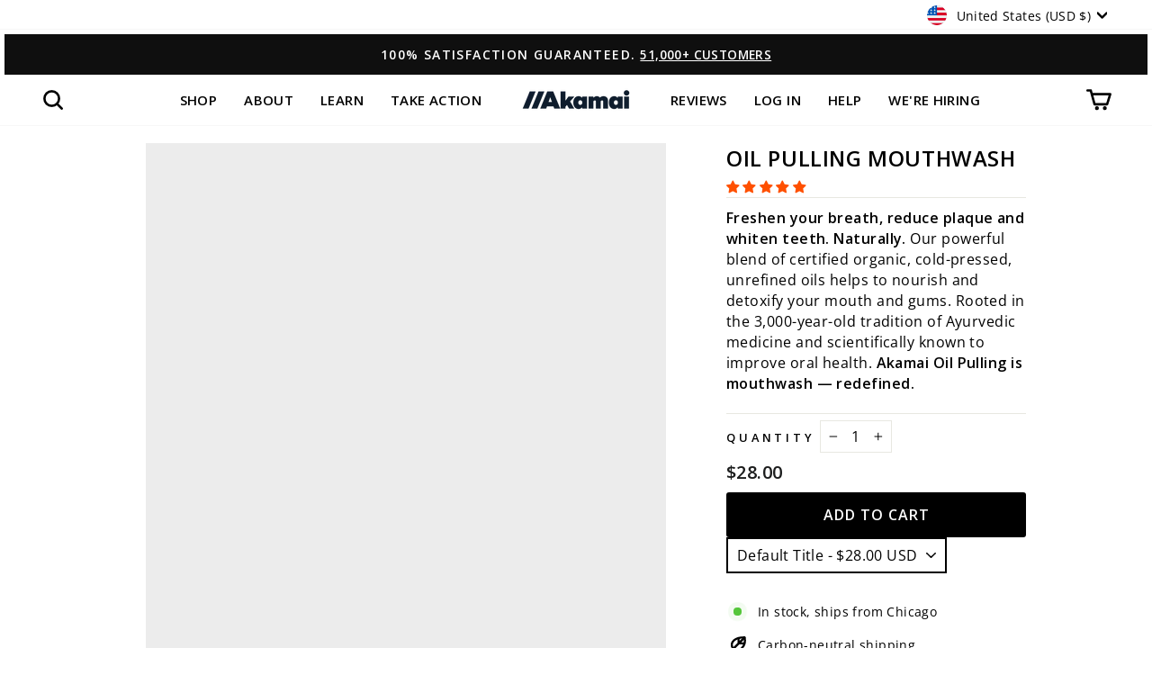

--- FILE ---
content_type: text/html; charset=utf-8
request_url: https://www.akamaibasics.com/products/oil-pulling-mouthwash
body_size: 72018
content:















<!doctype html>
<html class="no-js" lang="en" dir="ltr">
  <head>
    
    <meta charset="utf-8">
    <meta http-equiv="X-UA-Compatible" content="IE=edge,chrome=1">
    <meta name="viewport" content="width=device-width,initial-scale=1">
    <meta name="theme-color" content="#FFF">
    <link rel="canonical" href="https://www.akamaibasics.com/products/oil-pulling-mouthwash">
    <link rel="preconnect" href="https://cdn.shopify.com">
    <link rel="preconnect" href="https://fonts.shopifycdn.com">
    <link rel="dns-prefetch" href="https://productreviews.shopifycdn.com">
    <link rel="dns-prefetch" href="https://ajax.googleapis.com">
    <link rel="dns-prefetch" href="https://maps.googleapis.com">
    <link rel="dns-prefetch" href="https://maps.gstatic.com">
    
    
<link rel="shortcut icon" href="//www.akamaibasics.com/cdn/shop/files/akamai-favicon_32x32.png?v=1613730023" type="image/png"><title>Akamai Oil Pulling Mouthwash
</title>
<meta name="description" content="Our powerful blend of certified organic, cold-pressed, unrefined sesame and black cumin seed oils nourish and detoxify mouth and gums. This ancient Ayurvedic tradition is scientifically proven to improve oral health. Think of it as intelligent mouthwash.">
      
        <script src="//www.akamaibasics.com/cdn/shop/t/154/assets/prefetch.js?v=45322332413469255701764187956" type="text/javascript"></script>
      
    
<meta property="og:site_name" content="Akamai">
  <meta property="og:url" content="https://www.akamaibasics.com/products/oil-pulling-mouthwash">
  <meta property="og:title" content="OIL PULLING MOUTHWASH">
  <meta property="og:type" content="product">
  <meta property="og:description" content="Our powerful blend of certified organic, cold-pressed, unrefined sesame and black cumin seed oils nourish and detoxify mouth and gums. This ancient Ayurvedic tradition is scientifically proven to improve oral health. Think of it as intelligent mouthwash."><meta property="og:image" content="http://www.akamaibasics.com/cdn/shop/files/Akamai-Oil-Pulling-Mouthwash.jpg?v=1751073586">
    <meta property="og:image:secure_url" content="https://www.akamaibasics.com/cdn/shop/files/Akamai-Oil-Pulling-Mouthwash.jpg?v=1751073586">
    <meta property="og:image:width" content="2400">
    <meta property="og:image:height" content="2400"><meta name="twitter:site" content="@akamaibasics">
  <meta name="twitter:card" content="summary_large_image">
  <meta name="twitter:title" content="OIL PULLING MOUTHWASH">
  <meta name="twitter:description" content="Our powerful blend of certified organic, cold-pressed, unrefined sesame and black cumin seed oils nourish and detoxify mouth and gums. This ancient Ayurvedic tradition is scientifically proven to improve oral health. Think of it as intelligent mouthwash.">
<style data-shopify>@font-face {
  font-family: "Open Sans";
  font-weight: 400;
  font-style: normal;
  font-display: swap;
  src: url("//www.akamaibasics.com/cdn/fonts/open_sans/opensans_n4.c32e4d4eca5273f6d4ee95ddf54b5bbb75fc9b61.woff2") format("woff2"),
       url("//www.akamaibasics.com/cdn/fonts/open_sans/opensans_n4.5f3406f8d94162b37bfa232b486ac93ee892406d.woff") format("woff");
}

  @font-face {
  font-family: "Open Sans";
  font-weight: 400;
  font-style: normal;
  font-display: swap;
  src: url("//www.akamaibasics.com/cdn/fonts/open_sans/opensans_n4.c32e4d4eca5273f6d4ee95ddf54b5bbb75fc9b61.woff2") format("woff2"),
       url("//www.akamaibasics.com/cdn/fonts/open_sans/opensans_n4.5f3406f8d94162b37bfa232b486ac93ee892406d.woff") format("woff");
}


  @font-face {
  font-family: "Open Sans";
  font-weight: 600;
  font-style: normal;
  font-display: swap;
  src: url("//www.akamaibasics.com/cdn/fonts/open_sans/opensans_n6.15aeff3c913c3fe570c19cdfeed14ce10d09fb08.woff2") format("woff2"),
       url("//www.akamaibasics.com/cdn/fonts/open_sans/opensans_n6.14bef14c75f8837a87f70ce22013cb146ee3e9f3.woff") format("woff");
}

  @font-face {
  font-family: "Open Sans";
  font-weight: 400;
  font-style: italic;
  font-display: swap;
  src: url("//www.akamaibasics.com/cdn/fonts/open_sans/opensans_i4.6f1d45f7a46916cc95c694aab32ecbf7509cbf33.woff2") format("woff2"),
       url("//www.akamaibasics.com/cdn/fonts/open_sans/opensans_i4.4efaa52d5a57aa9a57c1556cc2b7465d18839daa.woff") format("woff");
}

  @font-face {
  font-family: "Open Sans";
  font-weight: 600;
  font-style: italic;
  font-display: swap;
  src: url("//www.akamaibasics.com/cdn/fonts/open_sans/opensans_i6.828bbc1b99433eacd7d50c9f0c1bfe16f27b89a3.woff2") format("woff2"),
       url("//www.akamaibasics.com/cdn/fonts/open_sans/opensans_i6.a79e1402e2bbd56b8069014f43ff9c422c30d057.woff") format("woff");
}

</style><link href="//www.akamaibasics.com/cdn/shop/t/154/assets/theme.css?v=67299996865367780121764190000" rel="stylesheet" type="text/css" media="all" />
    <link href="//www.akamaibasics.com/cdn/shop/t/154/assets/custom.css?v=37425386326751482451764187956" rel="stylesheet" type="text/css" media="all" />
<style data-shopify>:root {
    --typeHeaderPrimary: "Open Sans";
    --typeHeaderFallback: sans-serif;
    --typeHeaderSize: 28px;
    --typeHeaderWeight: 400;
    --typeHeaderLineHeight: 1.3;
    --typeHeaderSpacing: 0.025em;

    --typeBasePrimary:"Open Sans";
    --typeBaseFallback:sans-serif;
    --typeBaseSize: 16px;
    --typeBaseWeight: 400;
    --typeBaseSpacing: 0.025em;
    --typeBaseLineHeight: 1.5;

    --typeCollectionTitle: 24px;

    --iconWeight: 6px;
    --iconLinecaps: round;

    
      --buttonRadius: 3px;
    

    --colorGridOverlayOpacity: 0.0;
  }

  .placeholder-content {
    background-image: linear-gradient(100deg, #ececec 40%, #e4e4e4 63%, #ececec 79%);
  }</style><script>
      document.documentElement.className = document.documentElement.className.replace('no-js', 'js');
      window.theme = window.theme || {};
      theme.routes = {
        home: "/",
        cart: "/cart.js",
        cartPage: "/cart",
        cartAdd: "/cart/add.js",
        cartChange: "/cart/change.js",
        search: "/search"
      };
      theme.strings = {
        soldOut: "COMING SOON",
        unavailable: "Unavailable",
        inStockLabel: "In stock, ships from Chicago",
        stockLabel: "Low stock - [count] items left",
        willNotShipUntil: "Ready to ship [date]",
        willBeInStockAfter: "Back in stock [date]",
        waitingForStock: "Inventory on the way",
        savePrice: "Save [saved_amount]",
        cartEmpty: "Your cart is currently empty.",
        cartTermsConfirmation: "You must agree with the terms and conditions of sales to check out",
        searchCollections: "Collections:",
        searchPages: "Pages:",
        searchArticles: "Articles:"
      };
      theme.settings = {
        dynamicVariantsEnable: true,
        cartType: "page",
        isCustomerTemplate: false,
        moneyFormat: "${{amount}}",
        saveType: "dollar",
        productImageSize: "square",
        productImageCover: false,
        predictiveSearch: true,
        predictiveSearchType: "product,article,page,collection",
        quickView: false,
        themeName: 'Impulse',
        themeVersion: "6.0.1"
      };
    </script>
    
  <script>window.performance && window.performance.mark && window.performance.mark('shopify.content_for_header.start');</script><meta name="google-site-verification" content="annsMAVmfXpBPYgFFu7r4RTmeTP6wnfckrMJqkTqjkM">
<meta id="shopify-digital-wallet" name="shopify-digital-wallet" content="/13547841/digital_wallets/dialog">
<meta name="shopify-checkout-api-token" content="9019993f3718461c652845fb0b5b3720">
<meta id="in-context-paypal-metadata" data-shop-id="13547841" data-venmo-supported="false" data-environment="production" data-locale="en_US" data-paypal-v4="true" data-currency="USD">
<link rel="alternate" hreflang="x-default" href="https://www.akamaibasics.com/products/oil-pulling-mouthwash">
<link rel="alternate" hreflang="en" href="https://www.akamaibasics.com/products/oil-pulling-mouthwash">
<link rel="alternate" hreflang="fr" href="https://www.akamaibasics.com/fr/products/oil-pulling-mouthwash">
<link rel="alternate" hreflang="es" href="https://www.akamaibasics.com/es/products/oil-pulling-mouthwash">
<link rel="alternate" type="application/json+oembed" href="https://www.akamaibasics.com/products/oil-pulling-mouthwash.oembed">
<script async="async" src="/checkouts/internal/preloads.js?locale=en-US"></script>
<link rel="preconnect" href="https://shop.app" crossorigin="anonymous">
<script async="async" src="https://shop.app/checkouts/internal/preloads.js?locale=en-US&shop_id=13547841" crossorigin="anonymous"></script>
<script id="apple-pay-shop-capabilities" type="application/json">{"shopId":13547841,"countryCode":"US","currencyCode":"USD","merchantCapabilities":["supports3DS"],"merchantId":"gid:\/\/shopify\/Shop\/13547841","merchantName":"Akamai","requiredBillingContactFields":["postalAddress","email","phone"],"requiredShippingContactFields":["postalAddress","email","phone"],"shippingType":"shipping","supportedNetworks":["visa","masterCard","amex","discover","elo","jcb"],"total":{"type":"pending","label":"Akamai","amount":"1.00"},"shopifyPaymentsEnabled":true,"supportsSubscriptions":true}</script>
<script id="shopify-features" type="application/json">{"accessToken":"9019993f3718461c652845fb0b5b3720","betas":["rich-media-storefront-analytics"],"domain":"www.akamaibasics.com","predictiveSearch":true,"shopId":13547841,"locale":"en"}</script>
<script>var Shopify = Shopify || {};
Shopify.shop = "testout567.myshopify.com";
Shopify.locale = "en";
Shopify.currency = {"active":"USD","rate":"1.0"};
Shopify.country = "US";
Shopify.theme = {"name":"Fix for Incorrect RC Pricing (CO DEV) 7\/24\/25","id":132027875413,"schema_name":"Impulse","schema_version":"6.0.1","theme_store_id":857,"role":"main"};
Shopify.theme.handle = "null";
Shopify.theme.style = {"id":null,"handle":null};
Shopify.cdnHost = "www.akamaibasics.com/cdn";
Shopify.routes = Shopify.routes || {};
Shopify.routes.root = "/";</script>
<script type="module">!function(o){(o.Shopify=o.Shopify||{}).modules=!0}(window);</script>
<script>!function(o){function n(){var o=[];function n(){o.push(Array.prototype.slice.apply(arguments))}return n.q=o,n}var t=o.Shopify=o.Shopify||{};t.loadFeatures=n(),t.autoloadFeatures=n()}(window);</script>
<script>
  window.ShopifyPay = window.ShopifyPay || {};
  window.ShopifyPay.apiHost = "shop.app\/pay";
  window.ShopifyPay.redirectState = null;
</script>
<script id="shop-js-analytics" type="application/json">{"pageType":"product"}</script>
<script defer="defer" async type="module" src="//www.akamaibasics.com/cdn/shopifycloud/shop-js/modules/v2/client.init-shop-cart-sync_C5BV16lS.en.esm.js"></script>
<script defer="defer" async type="module" src="//www.akamaibasics.com/cdn/shopifycloud/shop-js/modules/v2/chunk.common_CygWptCX.esm.js"></script>
<script type="module">
  await import("//www.akamaibasics.com/cdn/shopifycloud/shop-js/modules/v2/client.init-shop-cart-sync_C5BV16lS.en.esm.js");
await import("//www.akamaibasics.com/cdn/shopifycloud/shop-js/modules/v2/chunk.common_CygWptCX.esm.js");

  window.Shopify.SignInWithShop?.initShopCartSync?.({"fedCMEnabled":true,"windoidEnabled":true});

</script>
<script defer="defer" async type="module" src="//www.akamaibasics.com/cdn/shopifycloud/shop-js/modules/v2/client.payment-terms_CZxnsJam.en.esm.js"></script>
<script defer="defer" async type="module" src="//www.akamaibasics.com/cdn/shopifycloud/shop-js/modules/v2/chunk.common_CygWptCX.esm.js"></script>
<script defer="defer" async type="module" src="//www.akamaibasics.com/cdn/shopifycloud/shop-js/modules/v2/chunk.modal_D71HUcav.esm.js"></script>
<script type="module">
  await import("//www.akamaibasics.com/cdn/shopifycloud/shop-js/modules/v2/client.payment-terms_CZxnsJam.en.esm.js");
await import("//www.akamaibasics.com/cdn/shopifycloud/shop-js/modules/v2/chunk.common_CygWptCX.esm.js");
await import("//www.akamaibasics.com/cdn/shopifycloud/shop-js/modules/v2/chunk.modal_D71HUcav.esm.js");

  
</script>
<script>
  window.Shopify = window.Shopify || {};
  if (!window.Shopify.featureAssets) window.Shopify.featureAssets = {};
  window.Shopify.featureAssets['shop-js'] = {"shop-cart-sync":["modules/v2/client.shop-cart-sync_ZFArdW7E.en.esm.js","modules/v2/chunk.common_CygWptCX.esm.js"],"shop-button":["modules/v2/client.shop-button_tlx5R9nI.en.esm.js","modules/v2/chunk.common_CygWptCX.esm.js"],"init-fed-cm":["modules/v2/client.init-fed-cm_CmiC4vf6.en.esm.js","modules/v2/chunk.common_CygWptCX.esm.js"],"init-windoid":["modules/v2/client.init-windoid_sURxWdc1.en.esm.js","modules/v2/chunk.common_CygWptCX.esm.js"],"init-shop-cart-sync":["modules/v2/client.init-shop-cart-sync_C5BV16lS.en.esm.js","modules/v2/chunk.common_CygWptCX.esm.js"],"init-shop-email-lookup-coordinator":["modules/v2/client.init-shop-email-lookup-coordinator_B8hsDcYM.en.esm.js","modules/v2/chunk.common_CygWptCX.esm.js"],"shop-cash-offers":["modules/v2/client.shop-cash-offers_DOA2yAJr.en.esm.js","modules/v2/chunk.common_CygWptCX.esm.js","modules/v2/chunk.modal_D71HUcav.esm.js"],"pay-button":["modules/v2/client.pay-button_FdsNuTd3.en.esm.js","modules/v2/chunk.common_CygWptCX.esm.js"],"shop-login-button":["modules/v2/client.shop-login-button_C5VAVYt1.en.esm.js","modules/v2/chunk.common_CygWptCX.esm.js","modules/v2/chunk.modal_D71HUcav.esm.js"],"shop-toast-manager":["modules/v2/client.shop-toast-manager_ClPi3nE9.en.esm.js","modules/v2/chunk.common_CygWptCX.esm.js"],"avatar":["modules/v2/client.avatar_BTnouDA3.en.esm.js"],"init-shop-for-new-customer-accounts":["modules/v2/client.init-shop-for-new-customer-accounts_ChsxoAhi.en.esm.js","modules/v2/client.shop-login-button_C5VAVYt1.en.esm.js","modules/v2/chunk.common_CygWptCX.esm.js","modules/v2/chunk.modal_D71HUcav.esm.js"],"init-customer-accounts":["modules/v2/client.init-customer-accounts_DxDtT_ad.en.esm.js","modules/v2/client.shop-login-button_C5VAVYt1.en.esm.js","modules/v2/chunk.common_CygWptCX.esm.js","modules/v2/chunk.modal_D71HUcav.esm.js"],"init-customer-accounts-sign-up":["modules/v2/client.init-customer-accounts-sign-up_CPSyQ0Tj.en.esm.js","modules/v2/client.shop-login-button_C5VAVYt1.en.esm.js","modules/v2/chunk.common_CygWptCX.esm.js","modules/v2/chunk.modal_D71HUcav.esm.js"],"lead-capture":["modules/v2/client.lead-capture_Bi8yE_yS.en.esm.js","modules/v2/chunk.common_CygWptCX.esm.js","modules/v2/chunk.modal_D71HUcav.esm.js"],"checkout-modal":["modules/v2/client.checkout-modal_BPM8l0SH.en.esm.js","modules/v2/chunk.common_CygWptCX.esm.js","modules/v2/chunk.modal_D71HUcav.esm.js"],"shop-follow-button":["modules/v2/client.shop-follow-button_Cva4Ekp9.en.esm.js","modules/v2/chunk.common_CygWptCX.esm.js","modules/v2/chunk.modal_D71HUcav.esm.js"],"shop-login":["modules/v2/client.shop-login_D6lNrXab.en.esm.js","modules/v2/chunk.common_CygWptCX.esm.js","modules/v2/chunk.modal_D71HUcav.esm.js"],"payment-terms":["modules/v2/client.payment-terms_CZxnsJam.en.esm.js","modules/v2/chunk.common_CygWptCX.esm.js","modules/v2/chunk.modal_D71HUcav.esm.js"]};
</script>
<script>(function() {
  var isLoaded = false;
  function asyncLoad() {
    if (isLoaded) return;
    isLoaded = true;
    var urls = ["https:\/\/www.usefomo.com\/api\/v1\/-EyzJ9p3enniCt4pi1xGUQ\/load.js?shop=testout567.myshopify.com","https:\/\/na.shgcdn3.com\/collector.js?shop=testout567.myshopify.com","https:\/\/static.rechargecdn.com\/assets\/js\/widget.min.js?shop=testout567.myshopify.com","https:\/\/app.cloverly-ecommerce.com\/script\/shopify\/?shop=testout567.myshopify.com","https:\/\/sticky.conversionbear.com\/script?app=sticky\u0026shop=testout567.myshopify.com","https:\/\/api.socialsnowball.io\/js\/referral.js?shop=testout567.myshopify.com","https:\/\/id-shop.govx.com\/app\/testout567.myshopify.com\/govx.js?shop=testout567.myshopify.com","https:\/\/d33a6lvgbd0fej.cloudfront.net\/script_tag\/secomapp.scripttag.js?shop=testout567.myshopify.com"];
    for (var i = 0; i < urls.length; i++) {
      var s = document.createElement('script');
      s.type = 'text/javascript';
      s.async = true;
      s.src = urls[i];
      var x = document.getElementsByTagName('script')[0];
      x.parentNode.insertBefore(s, x);
    }
  };
  if(window.attachEvent) {
    window.attachEvent('onload', asyncLoad);
  } else {
    window.addEventListener('load', asyncLoad, false);
  }
})();</script>
<script id="__st">var __st={"a":13547841,"offset":-25200,"reqid":"d6b4ba13-48cc-43f6-bd54-8ff44770c786-1768847354","pageurl":"www.akamaibasics.com\/products\/oil-pulling-mouthwash","u":"de34a1c19953","p":"product","rtyp":"product","rid":1321537273941};</script>
<script>window.ShopifyPaypalV4VisibilityTracking = true;</script>
<script id="captcha-bootstrap">!function(){'use strict';const t='contact',e='account',n='new_comment',o=[[t,t],['blogs',n],['comments',n],[t,'customer']],c=[[e,'customer_login'],[e,'guest_login'],[e,'recover_customer_password'],[e,'create_customer']],r=t=>t.map((([t,e])=>`form[action*='/${t}']:not([data-nocaptcha='true']) input[name='form_type'][value='${e}']`)).join(','),a=t=>()=>t?[...document.querySelectorAll(t)].map((t=>t.form)):[];function s(){const t=[...o],e=r(t);return a(e)}const i='password',u='form_key',d=['recaptcha-v3-token','g-recaptcha-response','h-captcha-response',i],f=()=>{try{return window.sessionStorage}catch{return}},m='__shopify_v',_=t=>t.elements[u];function p(t,e,n=!1){try{const o=window.sessionStorage,c=JSON.parse(o.getItem(e)),{data:r}=function(t){const{data:e,action:n}=t;return t[m]||n?{data:e,action:n}:{data:t,action:n}}(c);for(const[e,n]of Object.entries(r))t.elements[e]&&(t.elements[e].value=n);n&&o.removeItem(e)}catch(o){console.error('form repopulation failed',{error:o})}}const l='form_type',E='cptcha';function T(t){t.dataset[E]=!0}const w=window,h=w.document,L='Shopify',v='ce_forms',y='captcha';let A=!1;((t,e)=>{const n=(g='f06e6c50-85a8-45c8-87d0-21a2b65856fe',I='https://cdn.shopify.com/shopifycloud/storefront-forms-hcaptcha/ce_storefront_forms_captcha_hcaptcha.v1.5.2.iife.js',D={infoText:'Protected by hCaptcha',privacyText:'Privacy',termsText:'Terms'},(t,e,n)=>{const o=w[L][v],c=o.bindForm;if(c)return c(t,g,e,D).then(n);var r;o.q.push([[t,g,e,D],n]),r=I,A||(h.body.append(Object.assign(h.createElement('script'),{id:'captcha-provider',async:!0,src:r})),A=!0)});var g,I,D;w[L]=w[L]||{},w[L][v]=w[L][v]||{},w[L][v].q=[],w[L][y]=w[L][y]||{},w[L][y].protect=function(t,e){n(t,void 0,e),T(t)},Object.freeze(w[L][y]),function(t,e,n,w,h,L){const[v,y,A,g]=function(t,e,n){const i=e?o:[],u=t?c:[],d=[...i,...u],f=r(d),m=r(i),_=r(d.filter((([t,e])=>n.includes(e))));return[a(f),a(m),a(_),s()]}(w,h,L),I=t=>{const e=t.target;return e instanceof HTMLFormElement?e:e&&e.form},D=t=>v().includes(t);t.addEventListener('submit',(t=>{const e=I(t);if(!e)return;const n=D(e)&&!e.dataset.hcaptchaBound&&!e.dataset.recaptchaBound,o=_(e),c=g().includes(e)&&(!o||!o.value);(n||c)&&t.preventDefault(),c&&!n&&(function(t){try{if(!f())return;!function(t){const e=f();if(!e)return;const n=_(t);if(!n)return;const o=n.value;o&&e.removeItem(o)}(t);const e=Array.from(Array(32),(()=>Math.random().toString(36)[2])).join('');!function(t,e){_(t)||t.append(Object.assign(document.createElement('input'),{type:'hidden',name:u})),t.elements[u].value=e}(t,e),function(t,e){const n=f();if(!n)return;const o=[...t.querySelectorAll(`input[type='${i}']`)].map((({name:t})=>t)),c=[...d,...o],r={};for(const[a,s]of new FormData(t).entries())c.includes(a)||(r[a]=s);n.setItem(e,JSON.stringify({[m]:1,action:t.action,data:r}))}(t,e)}catch(e){console.error('failed to persist form',e)}}(e),e.submit())}));const S=(t,e)=>{t&&!t.dataset[E]&&(n(t,e.some((e=>e===t))),T(t))};for(const o of['focusin','change'])t.addEventListener(o,(t=>{const e=I(t);D(e)&&S(e,y())}));const B=e.get('form_key'),M=e.get(l),P=B&&M;t.addEventListener('DOMContentLoaded',(()=>{const t=y();if(P)for(const e of t)e.elements[l].value===M&&p(e,B);[...new Set([...A(),...v().filter((t=>'true'===t.dataset.shopifyCaptcha))])].forEach((e=>S(e,t)))}))}(h,new URLSearchParams(w.location.search),n,t,e,['guest_login'])})(!0,!0)}();</script>
<script integrity="sha256-4kQ18oKyAcykRKYeNunJcIwy7WH5gtpwJnB7kiuLZ1E=" data-source-attribution="shopify.loadfeatures" defer="defer" src="//www.akamaibasics.com/cdn/shopifycloud/storefront/assets/storefront/load_feature-a0a9edcb.js" crossorigin="anonymous"></script>
<script crossorigin="anonymous" defer="defer" src="//www.akamaibasics.com/cdn/shopifycloud/storefront/assets/shopify_pay/storefront-65b4c6d7.js?v=20250812"></script>
<script data-source-attribution="shopify.dynamic_checkout.dynamic.init">var Shopify=Shopify||{};Shopify.PaymentButton=Shopify.PaymentButton||{isStorefrontPortableWallets:!0,init:function(){window.Shopify.PaymentButton.init=function(){};var t=document.createElement("script");t.src="https://www.akamaibasics.com/cdn/shopifycloud/portable-wallets/latest/portable-wallets.en.js",t.type="module",document.head.appendChild(t)}};
</script>
<script data-source-attribution="shopify.dynamic_checkout.buyer_consent">
  function portableWalletsHideBuyerConsent(e){var t=document.getElementById("shopify-buyer-consent"),n=document.getElementById("shopify-subscription-policy-button");t&&n&&(t.classList.add("hidden"),t.setAttribute("aria-hidden","true"),n.removeEventListener("click",e))}function portableWalletsShowBuyerConsent(e){var t=document.getElementById("shopify-buyer-consent"),n=document.getElementById("shopify-subscription-policy-button");t&&n&&(t.classList.remove("hidden"),t.removeAttribute("aria-hidden"),n.addEventListener("click",e))}window.Shopify?.PaymentButton&&(window.Shopify.PaymentButton.hideBuyerConsent=portableWalletsHideBuyerConsent,window.Shopify.PaymentButton.showBuyerConsent=portableWalletsShowBuyerConsent);
</script>
<script data-source-attribution="shopify.dynamic_checkout.cart.bootstrap">document.addEventListener("DOMContentLoaded",(function(){function t(){return document.querySelector("shopify-accelerated-checkout-cart, shopify-accelerated-checkout")}if(t())Shopify.PaymentButton.init();else{new MutationObserver((function(e,n){t()&&(Shopify.PaymentButton.init(),n.disconnect())})).observe(document.body,{childList:!0,subtree:!0})}}));
</script>
<script id='scb4127' type='text/javascript' async='' src='https://www.akamaibasics.com/cdn/shopifycloud/privacy-banner/storefront-banner.js'></script><link id="shopify-accelerated-checkout-styles" rel="stylesheet" media="screen" href="https://www.akamaibasics.com/cdn/shopifycloud/portable-wallets/latest/accelerated-checkout-backwards-compat.css" crossorigin="anonymous">
<style id="shopify-accelerated-checkout-cart">
        #shopify-buyer-consent {
  margin-top: 1em;
  display: inline-block;
  width: 100%;
}

#shopify-buyer-consent.hidden {
  display: none;
}

#shopify-subscription-policy-button {
  background: none;
  border: none;
  padding: 0;
  text-decoration: underline;
  font-size: inherit;
  cursor: pointer;
}

#shopify-subscription-policy-button::before {
  box-shadow: none;
}

      </style>

<script>window.performance && window.performance.mark && window.performance.mark('shopify.content_for_header.end');</script>
  



  <script type="text/javascript">
    window.__shgProducts = window.__shgProducts || {};
    
      
      
    
  </script>



  <script type="text/javascript">
    
      window.__shgMoneyFormat = window.__shgMoneyFormat || {"AUD":{"currency":"AUD","currency_symbol":"$","currency_symbol_location":"left","decimal_places":2,"decimal_separator":".","thousands_separator":","},"CAD":{"currency":"CAD","currency_symbol":"$","currency_symbol_location":"left","decimal_places":2,"decimal_separator":".","thousands_separator":","},"EUR":{"currency":"EUR","currency_symbol":"€","currency_symbol_location":"left","decimal_places":2,"decimal_separator":".","thousands_separator":","},"GBP":{"currency":"GBP","currency_symbol":"£","currency_symbol_location":"left","decimal_places":2,"decimal_separator":".","thousands_separator":","},"NZD":{"currency":"NZD","currency_symbol":"$","currency_symbol_location":"left","decimal_places":2,"decimal_separator":".","thousands_separator":","},"USD":{"currency":"USD","currency_symbol":"$","currency_symbol_location":"left","decimal_places":2,"decimal_separator":".","thousands_separator":","}};
    
    window.__shgCurrentCurrencyCode = window.__shgCurrentCurrencyCode || {
      currency: "USD",
      currency_symbol: "$",
      decimal_separator: ".",
      thousands_separator: ",",
      decimal_places: 2,
      currency_symbol_location: "left"
    };
  </script>



    <script src="//www.akamaibasics.com/cdn/shop/t/154/assets/vendor-scripts-v11.js" defer="defer"></script><link rel="stylesheet" href="//www.akamaibasics.com/cdn/shop/t/154/assets/country-flags.css"><script src="//www.akamaibasics.com/cdn/shop/t/154/assets/theme.js?v=51155385769185486811764187956" defer="defer"></script>

<script type="text/javascript">
  
    window.SHG_CUSTOMER = null;
  
</script>




  <link rel="preconnect" href="https://a.shgcdn2.com">
<link rel="preconnect" href="https://i.shgcdn.com">


<meta name="shogun_placeholder" content="shogun_placeholder" />






    <script type="text/lazyload">
      !function (w, d, t) {
        w.TiktokAnalyticsObject=t;var ttq=w[t]=w[t]||[];ttq.methods=["page","track","identify","instances","debug","on","off","once","ready","alias","group","enableCookie","disableCookie"],ttq.setAndDefer=function(t,e){t[e]=function(){t.push([e].concat(Array.prototype.slice.call(arguments,0)))}};for(var i=0;i<ttq.methods.length;i++)ttq.setAndDefer(ttq,ttq.methods[i]);ttq.instance=function(t){for(var e=ttq._i[t]||[],n=0;n<ttq.methods.length;n++)ttq.setAndDefer(e,ttq.methods[n]);return e},ttq.load=function(e,n){var i="https://analytics.tiktok.com/i18n/pixel/events.js";ttq._i=ttq._i||{},ttq._i[e]=[],ttq._i[e]._u=i,ttq._t=ttq._t||{},ttq._t[e]=+new Date,ttq._o=ttq._o||{},ttq._o[e]=n||{};var o=document.createElement("script");o.type="text/javascript",o.async=!0,o.src=i+"?sdkid="+e+"&lib="+t;var a=document.getElementsByTagName("script")[0];a.parentNode.insertBefore(o,a)};
        ttq.load('CBLC45RC77U0CJTAE3J0');
        ttq.page();
      }(window, document, 'ttq');
    </script>
    <script src="https://ajax.googleapis.com/ajax/libs/jquery/3.6.0/jquery.min.js"></script>
    <script>
      var disabledPages = [
         "unproduct-underarm-deodorant",
         "unproduct-5-step-beauty-routine",
      ];
      window.stickySetDoNotShow = disabledPages.some(e=>{return window.location.pathname.includes(e)});
    </script>
    
<script>
	window.StoreCreditInit = {
		shop: 'testout567.myshopify.com',
		cashback_widget_status: 0
	}
</script>




    
    <!-- Start of Judge.me Core -->
<link rel="dns-prefetch" href="https://cdn.judge.me/">
<script data-cfasync='false' class='jdgm-settings-script'>window.jdgmSettings={"pagination":5,"disable_web_reviews":false,"badge_no_review_text":"No reviews","badge_n_reviews_text":"{{ average_rating }} ({{ n }} review/reviews)","badge_star_color":"#FF5000","hide_badge_preview_if_no_reviews":true,"badge_hide_text":false,"enforce_center_preview_badge":false,"widget_title":"Customer Reviews","widget_open_form_text":"Write a review","widget_close_form_text":"Cancel review","widget_refresh_page_text":"Refresh page","widget_summary_text":"{{ average_rating_1_decimal }} stars based on {{ number_of_reviews }} reviews","widget_no_review_text":"Be the first to write a review","widget_name_field_text":"Display name","widget_verified_name_field_text":"Verified Name (public)","widget_name_placeholder_text":"Display name","widget_required_field_error_text":"This field is required.","widget_email_field_text":"Email address","widget_verified_email_field_text":"Verified Email (private, can not be edited)","widget_email_placeholder_text":"Your email address","widget_email_field_error_text":"Please enter a valid email address.","widget_rating_field_text":"Rating","widget_review_title_field_text":"Review Title","widget_review_title_placeholder_text":"Give your review a title","widget_review_body_field_text":"Review content","widget_review_body_placeholder_text":"Start writing here...","widget_pictures_field_text":"Picture/Video (optional)","widget_submit_review_text":"Submit Review","widget_submit_verified_review_text":"Submit Verified Review","widget_submit_success_msg_with_auto_publish":"Thank you! \r\n\r\nPlease refresh the page in a few moments to see your review. You can remove or edit your review by logging into \u003ca href='https://judge.me/login' target='_blank' rel='nofollow noopener'\u003eJudge.me\u003c/a\u003e\r\n\r\nThank you! Help us spread the word and earn a $10 store credit!\r\n\r\nJust share a testimonial or shout out on Social Media and DM us to request a $10 store credit as thanks. Be sure tag us at @akamaibasics\r\n \u003ca href='https://www.instagram.com/akamaibasics/'\u003eInstagram\u003c/a\u003e  |  \u003ca href='https://www.tiktok.com/@akamaibasics'\u003eTikTok\u003c/a\u003e | \u003ca href='https://twitter.com/akamaibasics/'\u003eTwitter\u003c/a\u003e | \u003ca href='https://www.facebook.com/akamaibasics/'\u003eFacebook\u003c/a\u003e","widget_submit_success_msg_no_auto_publish":"Thank you! Help us spread the word and earn a $10 store credit!\r\n\r\nJust share a testimonial or shout out on Social Media and DM us to request a $10 store credit as thanks. Be sure tag us at @akamaibasics\r\n \u003ca href='https://www.instagram.com/akamaibasics/'\u003eInstagram\u003c/a\u003e  |  \u003ca href='https://www.tiktok.com/@akamaibasics'\u003eTikTok\u003c/a\u003e | \u003ca href='https://twitter.com/akamaibasics/'\u003eTwitter\u003c/a\u003e | \u003ca href='https://www.facebook.com/akamaibasics/'\u003eFacebook\u003c/a\u003e\r\n","widget_show_default_reviews_out_of_total_text":"Showing {{ n_reviews_shown }} out of {{ n_reviews }} reviews.","widget_show_all_link_text":"Show all","widget_show_less_link_text":"Show less","widget_author_said_text":"{{ reviewer_name }} said:","widget_days_text":"{{ n }} days ago","widget_weeks_text":"{{ n }} week/weeks ago","widget_months_text":"{{ n }} month/months ago","widget_years_text":"{{ n }} year/years ago","widget_yesterday_text":"Yesterday","widget_today_text":"Today","widget_replied_text":"\u003e\u003e {{ shop_name }} replied:","widget_read_more_text":"Read more","widget_reviewer_name_as_initial":"last_initial","widget_rating_filter_color":"#000000","widget_rating_filter_see_all_text":"See all reviews","widget_sorting_most_recent_text":"Most Recent","widget_sorting_highest_rating_text":"Highest Rating","widget_sorting_lowest_rating_text":"Lowest Rating","widget_sorting_with_pictures_text":"Only Pictures","widget_sorting_most_helpful_text":"Most Helpful","widget_open_question_form_text":"Ask a question","widget_reviews_subtab_text":"Reviews","widget_questions_subtab_text":"Questions","widget_question_label_text":"Question","widget_answer_label_text":"Answer","widget_question_placeholder_text":"Write your question here","widget_submit_question_text":"Submit Question","widget_question_submit_success_text":"Thank you for your question! We will notify you once it gets answered.","widget_star_color":"#ff5000","verified_badge_text":"Verified","verified_badge_bg_color":"#ffffff","verified_badge_text_color":"#ff5000","verified_badge_placement":"left-of-reviewer-name","widget_review_max_height":"","widget_hide_border":false,"widget_social_share":true,"widget_thumb":true,"widget_review_location_show":false,"widget_location_format":"country_iso_code","all_reviews_include_out_of_store_products":true,"all_reviews_out_of_store_text":"(out of store)","all_reviews_pagination":100,"all_reviews_product_name_prefix_text":"about","enable_review_pictures":true,"enable_question_anwser":true,"widget_theme":"leex","review_date_format":"mm/dd/yyyy","default_sort_method":"most-recent","widget_product_reviews_subtab_text":"Product Reviews","widget_shop_reviews_subtab_text":"Shop Reviews","widget_other_products_reviews_text":"Reviews for other products","widget_store_reviews_subtab_text":"Store reviews","widget_no_store_reviews_text":"This store hasn't received any reviews yet","widget_web_restriction_product_reviews_text":"This product hasn't received any reviews yet","widget_no_items_text":"No items found","widget_show_more_text":"Show more","widget_write_a_store_review_text":"WRITE A REVIEW","widget_other_languages_heading":"Reviews in Other Languages","widget_translate_review_text":"Translate review to {{ language }}","widget_translating_review_text":"Translating...","widget_show_original_translation_text":"Show original ({{ language }})","widget_translate_review_failed_text":"Review couldn't be translated.","widget_translate_review_retry_text":"Retry","widget_translate_review_try_again_later_text":"Try again later","show_product_url_for_grouped_product":false,"widget_sorting_pictures_first_text":"Pictures First","show_pictures_on_all_rev_page_mobile":false,"show_pictures_on_all_rev_page_desktop":false,"floating_tab_hide_mobile_install_preference":false,"floating_tab_button_name":"★ Reviews","floating_tab_title":"Let customers speak for us","floating_tab_button_color":"","floating_tab_button_background_color":"","floating_tab_url":"","floating_tab_url_enabled":true,"floating_tab_tab_style":"text","all_reviews_text_badge_text":"{{ shop.metafields.judgeme.all_reviews_rating|round:1 }} out of 5 based on {{ shop.metafields.judgeme.all_reviews_count }} reviews","all_reviews_text_badge_text_branded_style":"{{ shop.metafields.judgeme.all_reviews_rating | round: 1 }} out of 5 stars based on {{ shop.metafields.judgeme.all_reviews_count }} reviews","is_all_reviews_text_badge_a_link":true,"show_stars_for_all_reviews_text_badge":false,"all_reviews_text_badge_url":"","all_reviews_text_style":"text","all_reviews_text_color_style":"judgeme_brand_color","all_reviews_text_color":"#108474","all_reviews_text_show_jm_brand":true,"featured_carousel_show_header":true,"featured_carousel_title":"4,500+ 5 star customer reviews ","testimonials_carousel_title":"Customers are saying","videos_carousel_title":"Real customer stories","cards_carousel_title":"Customers are saying","featured_carousel_count_text":"from {{ average_rating_1_decimal }} reviews","featured_carousel_add_link_to_all_reviews_page":true,"featured_carousel_url":"","featured_carousel_show_images":true,"featured_carousel_autoslide_interval":0,"featured_carousel_arrows_on_the_sides":true,"featured_carousel_height":250,"featured_carousel_width":100,"featured_carousel_image_size":0,"featured_carousel_image_height":250,"featured_carousel_arrow_color":"#eeeeee","verified_count_badge_style":"vintage","verified_count_badge_orientation":"horizontal","verified_count_badge_color_style":"judgeme_brand_color","verified_count_badge_color":"#108474","is_verified_count_badge_a_link":false,"verified_count_badge_url":"","verified_count_badge_show_jm_brand":true,"widget_rating_preset_default":5,"widget_first_sub_tab":"shop-reviews","widget_show_histogram":true,"widget_histogram_use_custom_color":true,"widget_pagination_use_custom_color":true,"widget_star_use_custom_color":true,"widget_verified_badge_use_custom_color":true,"widget_write_review_use_custom_color":false,"picture_reminder_submit_button":"Upload Pictures","enable_review_videos":true,"mute_video_by_default":false,"widget_sorting_videos_first_text":"Videos First","widget_review_pending_text":"Pending","featured_carousel_items_for_large_screen":3,"social_share_options_order":"Facebook,Twitter,Pinterest,LinkedIn","remove_microdata_snippet":true,"disable_json_ld":false,"enable_json_ld_products":false,"preview_badge_show_question_text":true,"preview_badge_no_question_text":"No questions","preview_badge_n_question_text":"{{ number_of_questions }} question/questions","qa_badge_show_icon":true,"qa_badge_icon_color":"#25788a","qa_badge_position":"same-row","remove_judgeme_branding":false,"widget_add_search_bar":true,"widget_search_bar_placeholder":"Search","widget_sorting_verified_only_text":"Verified only","featured_carousel_theme":"compact","featured_carousel_show_rating":true,"featured_carousel_show_title":true,"featured_carousel_show_body":true,"featured_carousel_show_date":false,"featured_carousel_show_reviewer":true,"featured_carousel_show_product":false,"featured_carousel_header_background_color":"#108474","featured_carousel_header_text_color":"#ffffff","featured_carousel_name_product_separator":"reviewed","featured_carousel_full_star_background":"#FF5000","featured_carousel_empty_star_background":"#dadada","featured_carousel_vertical_theme_background":"#f9fafb","featured_carousel_verified_badge_enable":false,"featured_carousel_verified_badge_color":"#FF5000","featured_carousel_border_style":"round","featured_carousel_review_line_length_limit":3,"featured_carousel_more_reviews_button_text":"Read more reviews","featured_carousel_view_product_button_text":"View product","all_reviews_page_load_reviews_on":"scroll","all_reviews_page_load_more_text":"Load More Reviews","disable_fb_tab_reviews":false,"enable_ajax_cdn_cache":false,"widget_public_name_text":"displayed publicly like","default_reviewer_name":"John Smith","default_reviewer_name_has_non_latin":true,"widget_reviewer_anonymous":"Anonymous","medals_widget_title":"Judge.me Review Medals","medals_widget_background_color":"#f9fafb","medals_widget_position":"footer_all_pages","medals_widget_border_color":"#f9fafb","medals_widget_verified_text_position":"left","medals_widget_use_monochromatic_version":false,"medals_widget_elements_color":"#108474","show_reviewer_avatar":false,"widget_invalid_yt_video_url_error_text":"Not a YouTube video URL","widget_max_length_field_error_text":"Please enter no more than {0} characters.","widget_show_country_flag":false,"widget_show_collected_via_shop_app":true,"widget_verified_by_shop_badge_style":"light","widget_verified_by_shop_text":"Verified by Shop","widget_show_photo_gallery":true,"widget_load_with_code_splitting":true,"widget_ugc_install_preference":false,"widget_ugc_title":"Made by us, Shared by you","widget_ugc_subtitle":"Tag us to see your picture featured in our page","widget_ugc_arrows_color":"#ffffff","widget_ugc_primary_button_text":"Buy Now","widget_ugc_primary_button_background_color":"#108474","widget_ugc_primary_button_text_color":"#ffffff","widget_ugc_primary_button_border_width":"0","widget_ugc_primary_button_border_style":"none","widget_ugc_primary_button_border_color":"#108474","widget_ugc_primary_button_border_radius":"25","widget_ugc_secondary_button_text":"Load More","widget_ugc_secondary_button_background_color":"#ffffff","widget_ugc_secondary_button_text_color":"#108474","widget_ugc_secondary_button_border_width":"2","widget_ugc_secondary_button_border_style":"solid","widget_ugc_secondary_button_border_color":"#108474","widget_ugc_secondary_button_border_radius":"25","widget_ugc_reviews_button_text":"View Reviews","widget_ugc_reviews_button_background_color":"#ffffff","widget_ugc_reviews_button_text_color":"#108474","widget_ugc_reviews_button_border_width":"2","widget_ugc_reviews_button_border_style":"solid","widget_ugc_reviews_button_border_color":"#108474","widget_ugc_reviews_button_border_radius":"25","widget_ugc_reviews_button_link_to":"judgeme-reviews-page","widget_ugc_show_post_date":true,"widget_ugc_max_width":"800","widget_rating_metafield_value_type":true,"widget_primary_color":"#000000","widget_enable_secondary_color":false,"widget_secondary_color":"#edf5f5","widget_summary_average_rating_text":"{{ average_rating }} out of 5","widget_media_grid_title":"Customer photos \u0026 videos","widget_media_grid_see_more_text":"See more","widget_round_style":true,"widget_show_product_medals":false,"widget_verified_by_judgeme_text":"Verified by Judge.me","widget_show_store_medals":true,"widget_verified_by_judgeme_text_in_store_medals":"Verified by Judge.me","widget_media_field_exceed_quantity_message":"Sorry, we can only accept {{ max_media }} for one review.","widget_media_field_exceed_limit_message":"{{ file_name }} is too large, please select a {{ media_type }} less than {{ size_limit }}MB.","widget_review_submitted_text":"Review Submitted!","widget_question_submitted_text":"Question Submitted!","widget_close_form_text_question":"Cancel","widget_write_your_answer_here_text":"Write your answer here","widget_enabled_branded_link":false,"widget_show_collected_by_judgeme":false,"widget_reviewer_name_color":"","widget_write_review_text_color":"","widget_write_review_bg_color":"","widget_collected_by_judgeme_text":"collected by Judge.me","widget_pagination_type":"load_more","widget_load_more_text":"Load More","widget_load_more_color":"#000000","widget_full_review_text":"Full Review","widget_read_more_reviews_text":"Read More Reviews","widget_read_questions_text":"Read Questions","widget_questions_and_answers_text":"Questions \u0026 Answers","widget_verified_by_text":"Verified by","widget_verified_text":"Verified","widget_number_of_reviews_text":"{{ number_of_reviews }} reviews","widget_back_button_text":"Back","widget_next_button_text":"Next","widget_custom_forms_filter_button":"Filters","custom_forms_style":"vertical","widget_show_review_information":false,"how_reviews_are_collected":"How reviews are collected?","widget_show_review_keywords":false,"widget_gdpr_statement":"How we use your data: We'll only contact you about the review you left, and only if necessary. By submitting your review, you agree to Judge.me's \u003ca href='https://judge.me/terms' target='_blank' rel='nofollow noopener'\u003eterms\u003c/a\u003e, \u003ca href='https://judge.me/privacy' target='_blank' rel='nofollow noopener'\u003eprivacy\u003c/a\u003e and \u003ca href='https://judge.me/content-policy' target='_blank' rel='nofollow noopener'\u003econtent\u003c/a\u003e policies.","widget_multilingual_sorting_enabled":false,"widget_translate_review_content_enabled":false,"widget_translate_review_content_method":"manual","popup_widget_review_selection":"automatically_with_pictures","popup_widget_round_border_style":true,"popup_widget_show_title":true,"popup_widget_show_body":true,"popup_widget_show_reviewer":false,"popup_widget_show_product":true,"popup_widget_show_pictures":true,"popup_widget_use_review_picture":true,"popup_widget_show_on_home_page":true,"popup_widget_show_on_product_page":true,"popup_widget_show_on_collection_page":true,"popup_widget_show_on_cart_page":true,"popup_widget_position":"bottom_left","popup_widget_first_review_delay":5,"popup_widget_duration":5,"popup_widget_interval":5,"popup_widget_review_count":5,"popup_widget_hide_on_mobile":true,"review_snippet_widget_round_border_style":true,"review_snippet_widget_card_color":"#FFFFFF","review_snippet_widget_slider_arrows_background_color":"#FFFFFF","review_snippet_widget_slider_arrows_color":"#000000","review_snippet_widget_star_color":"#108474","show_product_variant":false,"all_reviews_product_variant_label_text":"Variant: ","widget_show_verified_branding":false,"widget_ai_summary_title":"Customers say","widget_ai_summary_disclaimer":"AI-powered review summary based on recent customer reviews","widget_show_ai_summary":false,"widget_show_ai_summary_bg":false,"widget_show_review_title_input":true,"redirect_reviewers_invited_via_email":"review_widget","request_store_review_after_product_review":false,"request_review_other_products_in_order":false,"review_form_color_scheme":"default","review_form_corner_style":"square","review_form_star_color":{},"review_form_text_color":"#333333","review_form_background_color":"#ffffff","review_form_field_background_color":"#fafafa","review_form_button_color":{},"review_form_button_text_color":"#ffffff","review_form_modal_overlay_color":"#000000","review_content_screen_title_text":"How would you rate this product?","review_content_introduction_text":"We would love it if you would share a bit about your experience.","store_review_form_title_text":"How would you rate this store?","store_review_form_introduction_text":"We would love it if you would share a bit about your experience.","show_review_guidance_text":true,"one_star_review_guidance_text":"Poor","five_star_review_guidance_text":"Great","customer_information_screen_title_text":"About you","customer_information_introduction_text":"Please tell us more about you.","custom_questions_screen_title_text":"Your experience in more detail","custom_questions_introduction_text":"Here are a few questions to help us understand more about your experience.","review_submitted_screen_title_text":"Thanks for your review!","review_submitted_screen_thank_you_text":"We are processing it and it will appear on the store soon.","review_submitted_screen_email_verification_text":"Please confirm your email by clicking the link we just sent you. This helps us keep reviews authentic.","review_submitted_request_store_review_text":"Would you like to share your experience of shopping with us?","review_submitted_review_other_products_text":"Would you like to review these products?","store_review_screen_title_text":"Would you like to share your experience of shopping with us?","store_review_introduction_text":"We value your feedback and use it to improve. Please share any thoughts or suggestions you have.","reviewer_media_screen_title_picture_text":"Share a picture","reviewer_media_introduction_picture_text":"Upload a photo to support your review.","reviewer_media_screen_title_video_text":"Share a video","reviewer_media_introduction_video_text":"Upload a video to support your review.","reviewer_media_screen_title_picture_or_video_text":"Share a picture or video","reviewer_media_introduction_picture_or_video_text":"Upload a photo or video to support your review.","reviewer_media_youtube_url_text":"Paste your Youtube URL here","advanced_settings_next_step_button_text":"Next","advanced_settings_close_review_button_text":"Close","modal_write_review_flow":false,"write_review_flow_required_text":"Required","write_review_flow_privacy_message_text":"We respect your privacy.","write_review_flow_anonymous_text":"Post review as anonymous","write_review_flow_visibility_text":"This won't be visible to other customers.","write_review_flow_multiple_selection_help_text":"Select as many as you like","write_review_flow_single_selection_help_text":"Select one option","write_review_flow_required_field_error_text":"This field is required","write_review_flow_invalid_email_error_text":"Please enter a valid email address","write_review_flow_max_length_error_text":"Max. {{ max_length }} characters.","write_review_flow_media_upload_text":"\u003cb\u003eClick to upload\u003c/b\u003e or drag and drop","write_review_flow_gdpr_statement":"We'll only contact you about your review if necessary. By submitting your review, you agree to our \u003ca href='https://judge.me/terms' target='_blank' rel='nofollow noopener'\u003eterms and conditions\u003c/a\u003e and \u003ca href='https://judge.me/privacy' target='_blank' rel='nofollow noopener'\u003eprivacy policy\u003c/a\u003e.","rating_only_reviews_enabled":false,"show_negative_reviews_help_screen":false,"new_review_flow_help_screen_rating_threshold":3,"negative_review_resolution_screen_title_text":"Tell us more","negative_review_resolution_text":"Your experience matters to us. If there were issues with your purchase, we're here to help. Feel free to reach out to us, we'd love the opportunity to make things right.","negative_review_resolution_button_text":"Contact us","negative_review_resolution_proceed_with_review_text":"Leave a review","negative_review_resolution_subject":"Issue with purchase from {{ shop_name }}.{{ order_name }}","preview_badge_collection_page_install_status":false,"widget_review_custom_css":"@media screen and (max-width: 900px) {\n.jdgm-rev.jdgm-divider-top.jdgm--done-setup.jdgm--leex-done-setup\n{  width: 100% !important;\n float: left !important;\n box-sizing: border-box !important;\n  }\n}","preview_badge_custom_css":"","preview_badge_stars_count":"5-stars","featured_carousel_custom_css":"","floating_tab_custom_css":"","all_reviews_widget_custom_css":"@media screen and (max-width: 900px) {\n.jdgm-rev.jdgm-divider-top.jdgm--done-setup.jdgm--leex-done-setup\n{  width: 100% !important;\n float: left !important;\n box-sizing: border-box !important;\n  }\n}","medals_widget_custom_css":"","verified_badge_custom_css":"","all_reviews_text_custom_css":"","transparency_badges_collected_via_store_invite":false,"transparency_badges_from_another_provider":false,"transparency_badges_collected_from_store_visitor":false,"transparency_badges_collected_by_verified_review_provider":false,"transparency_badges_earned_reward":false,"transparency_badges_collected_via_store_invite_text":"Review collected via store invitation","transparency_badges_from_another_provider_text":"Review collected from another provider","transparency_badges_collected_from_store_visitor_text":"Review collected from a store visitor","transparency_badges_written_in_google_text":"Review written in Google","transparency_badges_written_in_etsy_text":"Review written in Etsy","transparency_badges_written_in_shop_app_text":"Review written in Shop App","transparency_badges_earned_reward_text":"Review earned a reward for future purchase","product_review_widget_per_page":9,"widget_store_review_label_text":"Review about the store","checkout_comment_extension_title_on_product_page":"Customer Comments","checkout_comment_extension_num_latest_comment_show":5,"checkout_comment_extension_format":"name_and_timestamp","checkout_comment_customer_name":"last_initial","checkout_comment_comment_notification":true,"preview_badge_collection_page_install_preference":true,"preview_badge_home_page_install_preference":false,"preview_badge_product_page_install_preference":true,"review_widget_install_preference":"above-related","review_carousel_install_preference":true,"floating_reviews_tab_install_preference":"none","verified_reviews_count_badge_install_preference":false,"all_reviews_text_install_preference":true,"review_widget_best_location":false,"judgeme_medals_install_preference":false,"review_widget_revamp_enabled":false,"review_widget_qna_enabled":false,"review_widget_header_theme":"minimal","review_widget_widget_title_enabled":true,"review_widget_header_text_size":"medium","review_widget_header_text_weight":"regular","review_widget_average_rating_style":"compact","review_widget_bar_chart_enabled":true,"review_widget_bar_chart_type":"numbers","review_widget_bar_chart_style":"standard","review_widget_expanded_media_gallery_enabled":false,"review_widget_reviews_section_theme":"standard","review_widget_image_style":"thumbnails","review_widget_review_image_ratio":"square","review_widget_stars_size":"medium","review_widget_verified_badge":"standard_text","review_widget_review_title_text_size":"medium","review_widget_review_text_size":"medium","review_widget_review_text_length":"medium","review_widget_number_of_columns_desktop":3,"review_widget_carousel_transition_speed":5,"review_widget_custom_questions_answers_display":"always","review_widget_button_text_color":"#FFFFFF","review_widget_text_color":"#000000","review_widget_lighter_text_color":"#7B7B7B","review_widget_corner_styling":"soft","review_widget_review_word_singular":"review","review_widget_review_word_plural":"reviews","review_widget_voting_label":"Helpful?","review_widget_shop_reply_label":"Reply from {{ shop_name }}:","review_widget_filters_title":"Filters","qna_widget_question_word_singular":"Question","qna_widget_question_word_plural":"Questions","qna_widget_answer_reply_label":"Answer from {{ answerer_name }}:","qna_content_screen_title_text":"Ask a question about this product","qna_widget_question_required_field_error_text":"Please enter your question.","qna_widget_flow_gdpr_statement":"We'll only contact you about your question if necessary. By submitting your question, you agree to our \u003ca href='https://judge.me/terms' target='_blank' rel='nofollow noopener'\u003eterms and conditions\u003c/a\u003e and \u003ca href='https://judge.me/privacy' target='_blank' rel='nofollow noopener'\u003eprivacy policy\u003c/a\u003e.","qna_widget_question_submitted_text":"Thanks for your question!","qna_widget_close_form_text_question":"Close","qna_widget_question_submit_success_text":"We’ll notify you by email when your question is answered.","all_reviews_widget_v2025_enabled":false,"all_reviews_widget_v2025_header_theme":"default","all_reviews_widget_v2025_widget_title_enabled":true,"all_reviews_widget_v2025_header_text_size":"medium","all_reviews_widget_v2025_header_text_weight":"regular","all_reviews_widget_v2025_average_rating_style":"compact","all_reviews_widget_v2025_bar_chart_enabled":true,"all_reviews_widget_v2025_bar_chart_type":"numbers","all_reviews_widget_v2025_bar_chart_style":"standard","all_reviews_widget_v2025_expanded_media_gallery_enabled":false,"all_reviews_widget_v2025_show_store_medals":true,"all_reviews_widget_v2025_show_photo_gallery":true,"all_reviews_widget_v2025_show_review_keywords":false,"all_reviews_widget_v2025_show_ai_summary":false,"all_reviews_widget_v2025_show_ai_summary_bg":false,"all_reviews_widget_v2025_add_search_bar":false,"all_reviews_widget_v2025_default_sort_method":"most-recent","all_reviews_widget_v2025_reviews_per_page":10,"all_reviews_widget_v2025_reviews_section_theme":"default","all_reviews_widget_v2025_image_style":"thumbnails","all_reviews_widget_v2025_review_image_ratio":"square","all_reviews_widget_v2025_stars_size":"medium","all_reviews_widget_v2025_verified_badge":"bold_badge","all_reviews_widget_v2025_review_title_text_size":"medium","all_reviews_widget_v2025_review_text_size":"medium","all_reviews_widget_v2025_review_text_length":"medium","all_reviews_widget_v2025_number_of_columns_desktop":3,"all_reviews_widget_v2025_carousel_transition_speed":5,"all_reviews_widget_v2025_custom_questions_answers_display":"always","all_reviews_widget_v2025_show_product_variant":false,"all_reviews_widget_v2025_show_reviewer_avatar":true,"all_reviews_widget_v2025_reviewer_name_as_initial":"","all_reviews_widget_v2025_review_location_show":false,"all_reviews_widget_v2025_location_format":"","all_reviews_widget_v2025_show_country_flag":false,"all_reviews_widget_v2025_verified_by_shop_badge_style":"light","all_reviews_widget_v2025_social_share":false,"all_reviews_widget_v2025_social_share_options_order":"Facebook,Twitter,LinkedIn,Pinterest","all_reviews_widget_v2025_pagination_type":"standard","all_reviews_widget_v2025_button_text_color":"#FFFFFF","all_reviews_widget_v2025_text_color":"#000000","all_reviews_widget_v2025_lighter_text_color":"#7B7B7B","all_reviews_widget_v2025_corner_styling":"soft","all_reviews_widget_v2025_title":"Customer reviews","all_reviews_widget_v2025_ai_summary_title":"Customers say about this store","all_reviews_widget_v2025_no_review_text":"Be the first to write a review","platform":"shopify","branding_url":"https://app.judge.me/reviews/stores/www.akamaibasics.com","branding_text":"Powered by Judge.me","locale":"en","reply_name":"Akamai","widget_version":"3.0","footer":true,"autopublish":false,"review_dates":true,"enable_custom_form":false,"shop_use_review_site":true,"shop_locale":"en","enable_multi_locales_translations":true,"show_review_title_input":true,"review_verification_email_status":"always","can_be_branded":true,"reply_name_text":"Akamai Support"};</script> <style class='jdgm-settings-style'>.jdgm-xx{left:0}:root{--jdgm-primary-color: #000;--jdgm-secondary-color: rgba(0,0,0,0.1);--jdgm-star-color: #ff5000;--jdgm-write-review-text-color: white;--jdgm-write-review-bg-color: #000000;--jdgm-paginate-color: #000000;--jdgm-border-radius: 10;--jdgm-reviewer-name-color: #000000}.jdgm-histogram__bar-content{background-color:#000000}.jdgm-rev[data-verified-buyer=true] .jdgm-rev__icon.jdgm-rev__icon:after,.jdgm-rev__buyer-badge.jdgm-rev__buyer-badge{color:#ff5000;background-color:#ffffff}.jdgm-review-widget--small .jdgm-gallery.jdgm-gallery .jdgm-gallery__thumbnail-link:nth-child(8) .jdgm-gallery__thumbnail-wrapper.jdgm-gallery__thumbnail-wrapper:before{content:"See more"}@media only screen and (min-width: 768px){.jdgm-gallery.jdgm-gallery .jdgm-gallery__thumbnail-link:nth-child(8) .jdgm-gallery__thumbnail-wrapper.jdgm-gallery__thumbnail-wrapper:before{content:"See more"}}.jdgm-rev__thumb-btn{color:#000}.jdgm-rev__thumb-btn:hover{opacity:0.8}.jdgm-rev__thumb-btn:not([disabled]):hover,.jdgm-rev__thumb-btn:hover,.jdgm-rev__thumb-btn:active,.jdgm-rev__thumb-btn:visited{color:#000}.jdgm-preview-badge .jdgm-star.jdgm-star{color:#FF5000}.jdgm-prev-badge[data-average-rating='0.00']{display:none !important}.jdgm-rev .jdgm-rev__icon{display:none !important}.jdgm-author-fullname{display:none !important}.jdgm-author-all-initials{display:none !important}.jdgm-rev-widg__title{visibility:hidden}.jdgm-rev-widg__summary-text{visibility:hidden}.jdgm-prev-badge__text{visibility:hidden}.jdgm-rev__prod-link-prefix:before{content:'about'}.jdgm-rev__variant-label:before{content:'Variant: '}.jdgm-rev__out-of-store-text:before{content:'(out of store)'}@media only screen and (min-width: 768px){.jdgm-rev__pics .jdgm-rev_all-rev-page-picture-separator,.jdgm-rev__pics .jdgm-rev__product-picture{display:none}}@media only screen and (max-width: 768px){.jdgm-rev__pics .jdgm-rev_all-rev-page-picture-separator,.jdgm-rev__pics .jdgm-rev__product-picture{display:none}}.jdgm-preview-badge[data-template="index"]{display:none !important}.jdgm-verified-count-badget[data-from-snippet="true"]{display:none !important}.jdgm-medals-section[data-from-snippet="true"]{display:none !important}.jdgm-ugc-media-wrapper[data-from-snippet="true"]{display:none !important}.jdgm-rev__transparency-badge[data-badge-type="review_collected_via_store_invitation"]{display:none !important}.jdgm-rev__transparency-badge[data-badge-type="review_collected_from_another_provider"]{display:none !important}.jdgm-rev__transparency-badge[data-badge-type="review_collected_from_store_visitor"]{display:none !important}.jdgm-rev__transparency-badge[data-badge-type="review_written_in_etsy"]{display:none !important}.jdgm-rev__transparency-badge[data-badge-type="review_written_in_google_business"]{display:none !important}.jdgm-rev__transparency-badge[data-badge-type="review_written_in_shop_app"]{display:none !important}.jdgm-rev__transparency-badge[data-badge-type="review_earned_for_future_purchase"]{display:none !important}.jdgm-review-snippet-widget .jdgm-rev-snippet-widget__cards-container .jdgm-rev-snippet-card{border-radius:8px;background:#fff}.jdgm-review-snippet-widget .jdgm-rev-snippet-widget__cards-container .jdgm-rev-snippet-card__rev-rating .jdgm-star{color:#108474}.jdgm-review-snippet-widget .jdgm-rev-snippet-widget__prev-btn,.jdgm-review-snippet-widget .jdgm-rev-snippet-widget__next-btn{border-radius:50%;background:#fff}.jdgm-review-snippet-widget .jdgm-rev-snippet-widget__prev-btn>svg,.jdgm-review-snippet-widget .jdgm-rev-snippet-widget__next-btn>svg{fill:#000}.jdgm-full-rev-modal.rev-snippet-widget .jm-mfp-container .jm-mfp-content,.jdgm-full-rev-modal.rev-snippet-widget .jm-mfp-container .jdgm-full-rev__icon,.jdgm-full-rev-modal.rev-snippet-widget .jm-mfp-container .jdgm-full-rev__pic-img,.jdgm-full-rev-modal.rev-snippet-widget .jm-mfp-container .jdgm-full-rev__reply{border-radius:8px}.jdgm-full-rev-modal.rev-snippet-widget .jm-mfp-container .jdgm-full-rev[data-verified-buyer="true"] .jdgm-full-rev__icon::after{border-radius:8px}.jdgm-full-rev-modal.rev-snippet-widget .jm-mfp-container .jdgm-full-rev .jdgm-rev__buyer-badge{border-radius:calc( 8px / 2 )}.jdgm-full-rev-modal.rev-snippet-widget .jm-mfp-container .jdgm-full-rev .jdgm-full-rev__replier::before{content:'Akamai'}.jdgm-full-rev-modal.rev-snippet-widget .jm-mfp-container .jdgm-full-rev .jdgm-full-rev__product-button{border-radius:calc( 8px * 6 )}
</style> <style class='jdgm-settings-style'>@media screen and (max-width: 900px){.jdgm-review-widget .jdgm-rev.jdgm-divider-top.jdgm--done-setup.jdgm--leex-done-setup{width:100% !important;float:left !important;box-sizing:border-box !important}}
</style> <script data-cfasync="false" type="text/javascript" async src="https://cdnwidget.judge.me/shopify_v2/leex.js" id="judgeme_widget_leex_js"></script>
<link id="judgeme_widget_leex_css" rel="stylesheet" type="text/css" media="nope!" onload="this.media='all'" href="https://cdnwidget.judge.me/widget_v3/theme/leex.css">




<style class='jdgm-miracle-styles'>
  @-webkit-keyframes jdgm-spin{0%{-webkit-transform:rotate(0deg);-ms-transform:rotate(0deg);transform:rotate(0deg)}100%{-webkit-transform:rotate(359deg);-ms-transform:rotate(359deg);transform:rotate(359deg)}}@keyframes jdgm-spin{0%{-webkit-transform:rotate(0deg);-ms-transform:rotate(0deg);transform:rotate(0deg)}100%{-webkit-transform:rotate(359deg);-ms-transform:rotate(359deg);transform:rotate(359deg)}}@font-face{font-family:'JudgemeStar';src:url("[data-uri]") format("woff");font-weight:normal;font-style:normal}.jdgm-star{font-family:'JudgemeStar';display:inline !important;text-decoration:none !important;padding:0 4px 0 0 !important;margin:0 !important;font-weight:bold;opacity:1;-webkit-font-smoothing:antialiased;-moz-osx-font-smoothing:grayscale}.jdgm-star:hover{opacity:1}.jdgm-star:last-of-type{padding:0 !important}.jdgm-star.jdgm--on:before{content:"\e000"}.jdgm-star.jdgm--off:before{content:"\e001"}.jdgm-star.jdgm--half:before{content:"\e002"}.jdgm-widget *{margin:0;line-height:1.4;-webkit-box-sizing:border-box;-moz-box-sizing:border-box;box-sizing:border-box;-webkit-overflow-scrolling:touch}.jdgm-hidden{display:none !important;visibility:hidden !important}.jdgm-temp-hidden{display:none}.jdgm-spinner{width:40px;height:40px;margin:auto;border-radius:50%;border-top:2px solid #eee;border-right:2px solid #eee;border-bottom:2px solid #eee;border-left:2px solid #ccc;-webkit-animation:jdgm-spin 0.8s infinite linear;animation:jdgm-spin 0.8s infinite linear}.jdgm-prev-badge{display:block !important}

</style>




 
<script data-cfasync='false' class='jdgm-script'>
!function(e){window.jdgm=window.jdgm||{},jdgm.CDN_HOST="https://cdn.judge.me/",
jdgm.docReady=function(d){(e.attachEvent?"complete"===e.readyState:"loading"!==e.readyState)?
setTimeout(d,0):e.addEventListener("DOMContentLoaded",d)},jdgm.loadCSS=function(d,t,o,s){
!o&&jdgm.loadCSS.requestedUrls.indexOf(d)>=0||(jdgm.loadCSS.requestedUrls.push(d),
(s=e.createElement("link")).rel="stylesheet",s.class="jdgm-stylesheet",s.media="nope!",
s.href=d,s.onload=function(){this.media="all",t&&setTimeout(t)},e.body.appendChild(s))},
jdgm.loadCSS.requestedUrls=[],jdgm.docReady(function(){(window.jdgmLoadCSS||e.querySelectorAll(
".jdgm-widget, .jdgm-all-reviews-page").length>0)&&(jdgmSettings.widget_load_with_code_splitting?
parseFloat(jdgmSettings.widget_version)>=3?jdgm.loadCSS(jdgm.CDN_HOST+"widget_v3/base.css"):
jdgm.loadCSS(jdgm.CDN_HOST+"widget/base.css"):jdgm.loadCSS(jdgm.CDN_HOST+"shopify_v2.css"))})}(document);
</script>
<noscript>
<link rel="stylesheet" type="text/css" media="all" href="https://cdn.judge.me/shopify_v2.css">
</noscript>
<!-- End of Judge.me Core -->
<script>
setTimeout(function(){
var po = document.createElement('script');
po.type = 'text/javascript';
po.async = false;
po.src = 'https://cdn.judge.me/loader.js';
var s = document.getElementsByTagName('script')[0];
s.parentNode.insertBefore(po, s);
}, 100);
</script>

<!-- Hotjar Tracking Code for Site 5265942 -->
<script>
    (function(h,o,t,j,a,r){
        h.hj=h.hj||function(){(h.hj.q=h.hj.q||[]).push(arguments)};
        h._hjSettings={hjid:5265942,hjsv:6};
        a=o.getElementsByTagName('head')[0];
        r=o.createElement('script');r.async=1;
        r.src=t+h._hjSettings.hjid+j+h._hjSettings.hjsv;
        a.appendChild(r);
    })(window,document,'https://static.hotjar.com/c/hotjar-','.js?sv=');
</script>
    
  <!-- BEGIN app block: shopify://apps/warnify-pro-warnings/blocks/main/b82106ea-6172-4ab0-814f-17df1cb2b18a --><!-- BEGIN app snippet: product -->
<script>    var Elspw = {        params: {            money_format: "${{amount}}",            cart: {                "total_price" : 0,                "attributes": {},                "items" : [                ]            }        }    };    Elspw.params.product = {        "id": 1321537273941,        "title": "OIL PULLING MOUTHWASH",        "handle": "oil-pulling-mouthwash",        "tags": ["Add-On","Akamai","Best Seller","Made in USA","mineral","oral care","supplement"],        "variants":[{"id":12228186636373,"qty":3044 === null ? 999 : 3044,"title":"Default Title","policy":"deny"}],        "collection_ids":[270245167189,291435020373,57777487957,320104518]    };</script><!-- END app snippet --><!-- BEGIN app snippet: settings -->
  <script>    (function(){      Elspw.loadScript=function(a,b){var c=document.createElement("script");c.type="text/javascript",c.readyState?c.onreadystatechange=function(){"loaded"!=c.readyState&&"complete"!=c.readyState||(c.onreadystatechange=null,b())}:c.onload=function(){b()},c.src=a,document.getElementsByTagName("head")[0].appendChild(c)};      Elspw.config= {"enabled":true,"grid_enabled":1,"show_on_shipping_addredd_change":false,"button":"form[action*=\"/cart/add\"] [type=submit], form[action*=\"/cart/add\"] .add_to_cart, form[action*=\"/cart/add\"] .shopify-payment-button__button, form[action*=\"/cart/add\"] .shopify-payment-button__more-options","css":"","tag":"Els PW","alerts":[{"id":22370,"shop_id":16397,"enabled":1,"name":"Prop65 Statement for All California Orders","settings":{"checkout_allowed":true,"line_item_property":null},"design_settings":"{\"cancelBtn\":{\"enabled\":false},\"confirmBtn\":{\"backgroundColor\":\"#ff5000\",\"fontSize\":14,\"fontWeight\":700,\"borderRadius\":2,\"borderColor\":\"#ff5000\"},\"icon_path\":null}","checkout_settings":"","message":"<p dir=\"ltr\" style=\"line-height: 1.38; margin-top: 12pt; margin-bottom: 12pt;\"><span style=\"font-family: Arial, sans-serif;\"><span style=\"font-size: 14.6667px; white-space-collapse: preserve;\"><strong>California Proposition 65 Warning</strong> </span></span></p>\n<p dir=\"ltr\" style=\"line-height: 1.38; margin-top: 12pt; margin-bottom: 12pt;\"><span style=\"font-size: 11pt; font-family: Arial, sans-serif; font-variant-numeric: normal; font-variant-east-asian: normal; font-variant-alternates: normal; font-variant-position: normal; vertical-align: baseline; white-space-collapse: preserve;\">A product in your cart contains clay, which may have trace amounts of naturally occurring heavy metals. Heavy metals are known to the State of California to cause cancer, birth defects, or other reproductive harm.</span></p>\n<p dir=\"ltr\" style=\"line-height: 1.38; margin-top: 12pt; margin-bottom: 12pt;\"><em><span style=\"font-size: 11pt; font-family: Arial, sans-serif; font-variant-numeric: normal; font-variant-east-asian: normal; font-variant-alternates: normal; font-variant-position: normal; vertical-align: baseline; white-space-collapse: preserve;\">[We must provide this warning to legally sell these products to residents of California. The clay we use chemically binds to these naturally occurring heavy metals, preventing their absorption by the body.]</span></em></p>\n<p><span id=\"docs-internal-guid-eea326a3-7fff-d529-27e0-24b9745b7b7d\"></span></p>\n<p dir=\"ltr\" style=\"line-height: 1.38; margin-top: 12pt; margin-bottom: 12pt;\"><a style=\"font-family: 'Open Sans', sans-serif; font-size: 15px;\" href=\"https://www.akamaibasics.com/pages/prop-65\" target=\"_blank\" rel=\"noopener\">Learn More</a></p>","based_on":"products","one_time":1,"geo_enabled":1,"geo":{"provinces":{"US":["CA"]},"countries":["US"]},"created_at":"2022-12-06T00:07:10.000000Z","updated_at":"2024-09-28T19:55:50.000000Z","tag":"Els PW 22370"}],"cdn":"https://s3.amazonaws.com/els-apps/product-warnings/","theme_app_extensions_enabled":1} ;    })(Elspw)  </script>  <script defer src="https://cdn.shopify.com/extensions/019b92bb-38ba-793e-9baf-3c5308a58e87/cli-20/assets/app.js"></script>

<script>
  Elspw.params.elsGeoScriptPath = "https://cdn.shopify.com/extensions/019b92bb-38ba-793e-9baf-3c5308a58e87/cli-20/assets/els.geo.js";
  Elspw.params.remodalScriptPath = "https://cdn.shopify.com/extensions/019b92bb-38ba-793e-9baf-3c5308a58e87/cli-20/assets/remodal.js";
  Elspw.params.cssPath = "https://cdn.shopify.com/extensions/019b92bb-38ba-793e-9baf-3c5308a58e87/cli-20/assets/app.css";
</script><!-- END app snippet --><!-- BEGIN app snippet: elspw-jsons -->



  <script type="application/json" id="elspw-product">
    
          {        "id": 1321537273941,        "title": "OIL PULLING MOUTHWASH",        "handle": "oil-pulling-mouthwash",        "tags": ["Add-On","Akamai","Best Seller","Made in USA","mineral","oral care","supplement"],        "variants":[{"id":12228186636373,"qty":3044,"title":"Default Title","policy":"deny"}],        "collection_ids":[270245167189,291435020373,57777487957,320104518]      }    
  </script>



<!-- END app snippet -->


<!-- END app block --><!-- BEGIN app block: shopify://apps/klaviyo-email-marketing-sms/blocks/klaviyo-onsite-embed/2632fe16-c075-4321-a88b-50b567f42507 -->












  <script async src="https://static.klaviyo.com/onsite/js/NgmDD6/klaviyo.js?company_id=NgmDD6"></script>
  <script>!function(){if(!window.klaviyo){window._klOnsite=window._klOnsite||[];try{window.klaviyo=new Proxy({},{get:function(n,i){return"push"===i?function(){var n;(n=window._klOnsite).push.apply(n,arguments)}:function(){for(var n=arguments.length,o=new Array(n),w=0;w<n;w++)o[w]=arguments[w];var t="function"==typeof o[o.length-1]?o.pop():void 0,e=new Promise((function(n){window._klOnsite.push([i].concat(o,[function(i){t&&t(i),n(i)}]))}));return e}}})}catch(n){window.klaviyo=window.klaviyo||[],window.klaviyo.push=function(){var n;(n=window._klOnsite).push.apply(n,arguments)}}}}();</script>

  
    <script id="viewed_product">
      if (item == null) {
        var _learnq = _learnq || [];

        var MetafieldReviews = null
        var MetafieldYotpoRating = null
        var MetafieldYotpoCount = null
        var MetafieldLooxRating = null
        var MetafieldLooxCount = null
        var okendoProduct = null
        var okendoProductReviewCount = null
        var okendoProductReviewAverageValue = null
        try {
          // The following fields are used for Customer Hub recently viewed in order to add reviews.
          // This information is not part of __kla_viewed. Instead, it is part of __kla_viewed_reviewed_items
          MetafieldReviews = {"rating":{"scale_min":"1.0","scale_max":"5.0","value":"4.77"},"rating_count":187};
          MetafieldYotpoRating = null
          MetafieldYotpoCount = null
          MetafieldLooxRating = null
          MetafieldLooxCount = null

          okendoProduct = null
          // If the okendo metafield is not legacy, it will error, which then requires the new json formatted data
          if (okendoProduct && 'error' in okendoProduct) {
            okendoProduct = null
          }
          okendoProductReviewCount = okendoProduct ? okendoProduct.reviewCount : null
          okendoProductReviewAverageValue = okendoProduct ? okendoProduct.reviewAverageValue : null
        } catch (error) {
          console.error('Error in Klaviyo onsite reviews tracking:', error);
        }

        var item = {
          Name: "OIL PULLING MOUTHWASH",
          ProductID: 1321537273941,
          Categories: ["Best Sellers","Made in USA","Oral Care","Our Products"],
          ImageURL: "https://www.akamaibasics.com/cdn/shop/files/Akamai-Oil-Pulling-Mouthwash_grande.jpg?v=1751073586",
          URL: "https://www.akamaibasics.com/products/oil-pulling-mouthwash",
          Brand: "Akamai",
          Price: "$28.00",
          Value: "28.00",
          CompareAtPrice: "$0.00"
        };
        _learnq.push(['track', 'Viewed Product', item]);
        _learnq.push(['trackViewedItem', {
          Title: item.Name,
          ItemId: item.ProductID,
          Categories: item.Categories,
          ImageUrl: item.ImageURL,
          Url: item.URL,
          Metadata: {
            Brand: item.Brand,
            Price: item.Price,
            Value: item.Value,
            CompareAtPrice: item.CompareAtPrice
          },
          metafields:{
            reviews: MetafieldReviews,
            yotpo:{
              rating: MetafieldYotpoRating,
              count: MetafieldYotpoCount,
            },
            loox:{
              rating: MetafieldLooxRating,
              count: MetafieldLooxCount,
            },
            okendo: {
              rating: okendoProductReviewAverageValue,
              count: okendoProductReviewCount,
            }
          }
        }]);
      }
    </script>
  




  <script>
    window.klaviyoReviewsProductDesignMode = false
  </script>







<!-- END app block --><!-- BEGIN app block: shopify://apps/judge-me-reviews/blocks/judgeme_core/61ccd3b1-a9f2-4160-9fe9-4fec8413e5d8 --><!-- Start of Judge.me Core -->






<link rel="dns-prefetch" href="https://cdnwidget.judge.me">
<link rel="dns-prefetch" href="https://cdn.judge.me">
<link rel="dns-prefetch" href="https://cdn1.judge.me">
<link rel="dns-prefetch" href="https://api.judge.me">

<script data-cfasync='false' class='jdgm-settings-script'>window.jdgmSettings={"pagination":5,"disable_web_reviews":false,"badge_no_review_text":"No reviews","badge_n_reviews_text":"{{ average_rating }} ({{ n }} review/reviews)","badge_star_color":"#FF5000","hide_badge_preview_if_no_reviews":true,"badge_hide_text":false,"enforce_center_preview_badge":false,"widget_title":"Customer Reviews","widget_open_form_text":"Write a review","widget_close_form_text":"Cancel review","widget_refresh_page_text":"Refresh page","widget_summary_text":"{{ average_rating_1_decimal }} stars based on {{ number_of_reviews }} reviews","widget_no_review_text":"Be the first to write a review","widget_name_field_text":"Display name","widget_verified_name_field_text":"Verified Name (public)","widget_name_placeholder_text":"Display name","widget_required_field_error_text":"This field is required.","widget_email_field_text":"Email address","widget_verified_email_field_text":"Verified Email (private, can not be edited)","widget_email_placeholder_text":"Your email address","widget_email_field_error_text":"Please enter a valid email address.","widget_rating_field_text":"Rating","widget_review_title_field_text":"Review Title","widget_review_title_placeholder_text":"Give your review a title","widget_review_body_field_text":"Review content","widget_review_body_placeholder_text":"Start writing here...","widget_pictures_field_text":"Picture/Video (optional)","widget_submit_review_text":"Submit Review","widget_submit_verified_review_text":"Submit Verified Review","widget_submit_success_msg_with_auto_publish":"Thank you! \r\n\r\nPlease refresh the page in a few moments to see your review. You can remove or edit your review by logging into \u003ca href='https://judge.me/login' target='_blank' rel='nofollow noopener'\u003eJudge.me\u003c/a\u003e\r\n\r\nThank you! Help us spread the word and earn a $10 store credit!\r\n\r\nJust share a testimonial or shout out on Social Media and DM us to request a $10 store credit as thanks. Be sure tag us at @akamaibasics\r\n \u003ca href='https://www.instagram.com/akamaibasics/'\u003eInstagram\u003c/a\u003e  |  \u003ca href='https://www.tiktok.com/@akamaibasics'\u003eTikTok\u003c/a\u003e | \u003ca href='https://twitter.com/akamaibasics/'\u003eTwitter\u003c/a\u003e | \u003ca href='https://www.facebook.com/akamaibasics/'\u003eFacebook\u003c/a\u003e","widget_submit_success_msg_no_auto_publish":"Thank you! Help us spread the word and earn a $10 store credit!\r\n\r\nJust share a testimonial or shout out on Social Media and DM us to request a $10 store credit as thanks. Be sure tag us at @akamaibasics\r\n \u003ca href='https://www.instagram.com/akamaibasics/'\u003eInstagram\u003c/a\u003e  |  \u003ca href='https://www.tiktok.com/@akamaibasics'\u003eTikTok\u003c/a\u003e | \u003ca href='https://twitter.com/akamaibasics/'\u003eTwitter\u003c/a\u003e | \u003ca href='https://www.facebook.com/akamaibasics/'\u003eFacebook\u003c/a\u003e\r\n","widget_show_default_reviews_out_of_total_text":"Showing {{ n_reviews_shown }} out of {{ n_reviews }} reviews.","widget_show_all_link_text":"Show all","widget_show_less_link_text":"Show less","widget_author_said_text":"{{ reviewer_name }} said:","widget_days_text":"{{ n }} days ago","widget_weeks_text":"{{ n }} week/weeks ago","widget_months_text":"{{ n }} month/months ago","widget_years_text":"{{ n }} year/years ago","widget_yesterday_text":"Yesterday","widget_today_text":"Today","widget_replied_text":"\u003e\u003e {{ shop_name }} replied:","widget_read_more_text":"Read more","widget_reviewer_name_as_initial":"last_initial","widget_rating_filter_color":"#000000","widget_rating_filter_see_all_text":"See all reviews","widget_sorting_most_recent_text":"Most Recent","widget_sorting_highest_rating_text":"Highest Rating","widget_sorting_lowest_rating_text":"Lowest Rating","widget_sorting_with_pictures_text":"Only Pictures","widget_sorting_most_helpful_text":"Most Helpful","widget_open_question_form_text":"Ask a question","widget_reviews_subtab_text":"Reviews","widget_questions_subtab_text":"Questions","widget_question_label_text":"Question","widget_answer_label_text":"Answer","widget_question_placeholder_text":"Write your question here","widget_submit_question_text":"Submit Question","widget_question_submit_success_text":"Thank you for your question! We will notify you once it gets answered.","widget_star_color":"#ff5000","verified_badge_text":"Verified","verified_badge_bg_color":"#ffffff","verified_badge_text_color":"#ff5000","verified_badge_placement":"left-of-reviewer-name","widget_review_max_height":"","widget_hide_border":false,"widget_social_share":true,"widget_thumb":true,"widget_review_location_show":false,"widget_location_format":"country_iso_code","all_reviews_include_out_of_store_products":true,"all_reviews_out_of_store_text":"(out of store)","all_reviews_pagination":100,"all_reviews_product_name_prefix_text":"about","enable_review_pictures":true,"enable_question_anwser":true,"widget_theme":"leex","review_date_format":"mm/dd/yyyy","default_sort_method":"most-recent","widget_product_reviews_subtab_text":"Product Reviews","widget_shop_reviews_subtab_text":"Shop Reviews","widget_other_products_reviews_text":"Reviews for other products","widget_store_reviews_subtab_text":"Store reviews","widget_no_store_reviews_text":"This store hasn't received any reviews yet","widget_web_restriction_product_reviews_text":"This product hasn't received any reviews yet","widget_no_items_text":"No items found","widget_show_more_text":"Show more","widget_write_a_store_review_text":"WRITE A REVIEW","widget_other_languages_heading":"Reviews in Other Languages","widget_translate_review_text":"Translate review to {{ language }}","widget_translating_review_text":"Translating...","widget_show_original_translation_text":"Show original ({{ language }})","widget_translate_review_failed_text":"Review couldn't be translated.","widget_translate_review_retry_text":"Retry","widget_translate_review_try_again_later_text":"Try again later","show_product_url_for_grouped_product":false,"widget_sorting_pictures_first_text":"Pictures First","show_pictures_on_all_rev_page_mobile":false,"show_pictures_on_all_rev_page_desktop":false,"floating_tab_hide_mobile_install_preference":false,"floating_tab_button_name":"★ Reviews","floating_tab_title":"Let customers speak for us","floating_tab_button_color":"","floating_tab_button_background_color":"","floating_tab_url":"","floating_tab_url_enabled":true,"floating_tab_tab_style":"text","all_reviews_text_badge_text":"{{ shop.metafields.judgeme.all_reviews_rating|round:1 }} out of 5 based on {{ shop.metafields.judgeme.all_reviews_count }} reviews","all_reviews_text_badge_text_branded_style":"{{ shop.metafields.judgeme.all_reviews_rating | round: 1 }} out of 5 stars based on {{ shop.metafields.judgeme.all_reviews_count }} reviews","is_all_reviews_text_badge_a_link":true,"show_stars_for_all_reviews_text_badge":false,"all_reviews_text_badge_url":"","all_reviews_text_style":"text","all_reviews_text_color_style":"judgeme_brand_color","all_reviews_text_color":"#108474","all_reviews_text_show_jm_brand":true,"featured_carousel_show_header":true,"featured_carousel_title":"4,500+ 5 star customer reviews ","testimonials_carousel_title":"Customers are saying","videos_carousel_title":"Real customer stories","cards_carousel_title":"Customers are saying","featured_carousel_count_text":"from {{ average_rating_1_decimal }} reviews","featured_carousel_add_link_to_all_reviews_page":true,"featured_carousel_url":"","featured_carousel_show_images":true,"featured_carousel_autoslide_interval":0,"featured_carousel_arrows_on_the_sides":true,"featured_carousel_height":250,"featured_carousel_width":100,"featured_carousel_image_size":0,"featured_carousel_image_height":250,"featured_carousel_arrow_color":"#eeeeee","verified_count_badge_style":"vintage","verified_count_badge_orientation":"horizontal","verified_count_badge_color_style":"judgeme_brand_color","verified_count_badge_color":"#108474","is_verified_count_badge_a_link":false,"verified_count_badge_url":"","verified_count_badge_show_jm_brand":true,"widget_rating_preset_default":5,"widget_first_sub_tab":"shop-reviews","widget_show_histogram":true,"widget_histogram_use_custom_color":true,"widget_pagination_use_custom_color":true,"widget_star_use_custom_color":true,"widget_verified_badge_use_custom_color":true,"widget_write_review_use_custom_color":false,"picture_reminder_submit_button":"Upload Pictures","enable_review_videos":true,"mute_video_by_default":false,"widget_sorting_videos_first_text":"Videos First","widget_review_pending_text":"Pending","featured_carousel_items_for_large_screen":3,"social_share_options_order":"Facebook,Twitter,Pinterest,LinkedIn","remove_microdata_snippet":true,"disable_json_ld":false,"enable_json_ld_products":false,"preview_badge_show_question_text":true,"preview_badge_no_question_text":"No questions","preview_badge_n_question_text":"{{ number_of_questions }} question/questions","qa_badge_show_icon":true,"qa_badge_icon_color":"#25788a","qa_badge_position":"same-row","remove_judgeme_branding":false,"widget_add_search_bar":true,"widget_search_bar_placeholder":"Search","widget_sorting_verified_only_text":"Verified only","featured_carousel_theme":"compact","featured_carousel_show_rating":true,"featured_carousel_show_title":true,"featured_carousel_show_body":true,"featured_carousel_show_date":false,"featured_carousel_show_reviewer":true,"featured_carousel_show_product":false,"featured_carousel_header_background_color":"#108474","featured_carousel_header_text_color":"#ffffff","featured_carousel_name_product_separator":"reviewed","featured_carousel_full_star_background":"#FF5000","featured_carousel_empty_star_background":"#dadada","featured_carousel_vertical_theme_background":"#f9fafb","featured_carousel_verified_badge_enable":false,"featured_carousel_verified_badge_color":"#FF5000","featured_carousel_border_style":"round","featured_carousel_review_line_length_limit":3,"featured_carousel_more_reviews_button_text":"Read more reviews","featured_carousel_view_product_button_text":"View product","all_reviews_page_load_reviews_on":"scroll","all_reviews_page_load_more_text":"Load More Reviews","disable_fb_tab_reviews":false,"enable_ajax_cdn_cache":false,"widget_public_name_text":"displayed publicly like","default_reviewer_name":"John Smith","default_reviewer_name_has_non_latin":true,"widget_reviewer_anonymous":"Anonymous","medals_widget_title":"Judge.me Review Medals","medals_widget_background_color":"#f9fafb","medals_widget_position":"footer_all_pages","medals_widget_border_color":"#f9fafb","medals_widget_verified_text_position":"left","medals_widget_use_monochromatic_version":false,"medals_widget_elements_color":"#108474","show_reviewer_avatar":false,"widget_invalid_yt_video_url_error_text":"Not a YouTube video URL","widget_max_length_field_error_text":"Please enter no more than {0} characters.","widget_show_country_flag":false,"widget_show_collected_via_shop_app":true,"widget_verified_by_shop_badge_style":"light","widget_verified_by_shop_text":"Verified by Shop","widget_show_photo_gallery":true,"widget_load_with_code_splitting":true,"widget_ugc_install_preference":false,"widget_ugc_title":"Made by us, Shared by you","widget_ugc_subtitle":"Tag us to see your picture featured in our page","widget_ugc_arrows_color":"#ffffff","widget_ugc_primary_button_text":"Buy Now","widget_ugc_primary_button_background_color":"#108474","widget_ugc_primary_button_text_color":"#ffffff","widget_ugc_primary_button_border_width":"0","widget_ugc_primary_button_border_style":"none","widget_ugc_primary_button_border_color":"#108474","widget_ugc_primary_button_border_radius":"25","widget_ugc_secondary_button_text":"Load More","widget_ugc_secondary_button_background_color":"#ffffff","widget_ugc_secondary_button_text_color":"#108474","widget_ugc_secondary_button_border_width":"2","widget_ugc_secondary_button_border_style":"solid","widget_ugc_secondary_button_border_color":"#108474","widget_ugc_secondary_button_border_radius":"25","widget_ugc_reviews_button_text":"View Reviews","widget_ugc_reviews_button_background_color":"#ffffff","widget_ugc_reviews_button_text_color":"#108474","widget_ugc_reviews_button_border_width":"2","widget_ugc_reviews_button_border_style":"solid","widget_ugc_reviews_button_border_color":"#108474","widget_ugc_reviews_button_border_radius":"25","widget_ugc_reviews_button_link_to":"judgeme-reviews-page","widget_ugc_show_post_date":true,"widget_ugc_max_width":"800","widget_rating_metafield_value_type":true,"widget_primary_color":"#000000","widget_enable_secondary_color":false,"widget_secondary_color":"#edf5f5","widget_summary_average_rating_text":"{{ average_rating }} out of 5","widget_media_grid_title":"Customer photos \u0026 videos","widget_media_grid_see_more_text":"See more","widget_round_style":true,"widget_show_product_medals":false,"widget_verified_by_judgeme_text":"Verified by Judge.me","widget_show_store_medals":true,"widget_verified_by_judgeme_text_in_store_medals":"Verified by Judge.me","widget_media_field_exceed_quantity_message":"Sorry, we can only accept {{ max_media }} for one review.","widget_media_field_exceed_limit_message":"{{ file_name }} is too large, please select a {{ media_type }} less than {{ size_limit }}MB.","widget_review_submitted_text":"Review Submitted!","widget_question_submitted_text":"Question Submitted!","widget_close_form_text_question":"Cancel","widget_write_your_answer_here_text":"Write your answer here","widget_enabled_branded_link":false,"widget_show_collected_by_judgeme":false,"widget_reviewer_name_color":"","widget_write_review_text_color":"","widget_write_review_bg_color":"","widget_collected_by_judgeme_text":"collected by Judge.me","widget_pagination_type":"load_more","widget_load_more_text":"Load More","widget_load_more_color":"#000000","widget_full_review_text":"Full Review","widget_read_more_reviews_text":"Read More Reviews","widget_read_questions_text":"Read Questions","widget_questions_and_answers_text":"Questions \u0026 Answers","widget_verified_by_text":"Verified by","widget_verified_text":"Verified","widget_number_of_reviews_text":"{{ number_of_reviews }} reviews","widget_back_button_text":"Back","widget_next_button_text":"Next","widget_custom_forms_filter_button":"Filters","custom_forms_style":"vertical","widget_show_review_information":false,"how_reviews_are_collected":"How reviews are collected?","widget_show_review_keywords":false,"widget_gdpr_statement":"How we use your data: We'll only contact you about the review you left, and only if necessary. By submitting your review, you agree to Judge.me's \u003ca href='https://judge.me/terms' target='_blank' rel='nofollow noopener'\u003eterms\u003c/a\u003e, \u003ca href='https://judge.me/privacy' target='_blank' rel='nofollow noopener'\u003eprivacy\u003c/a\u003e and \u003ca href='https://judge.me/content-policy' target='_blank' rel='nofollow noopener'\u003econtent\u003c/a\u003e policies.","widget_multilingual_sorting_enabled":false,"widget_translate_review_content_enabled":false,"widget_translate_review_content_method":"manual","popup_widget_review_selection":"automatically_with_pictures","popup_widget_round_border_style":true,"popup_widget_show_title":true,"popup_widget_show_body":true,"popup_widget_show_reviewer":false,"popup_widget_show_product":true,"popup_widget_show_pictures":true,"popup_widget_use_review_picture":true,"popup_widget_show_on_home_page":true,"popup_widget_show_on_product_page":true,"popup_widget_show_on_collection_page":true,"popup_widget_show_on_cart_page":true,"popup_widget_position":"bottom_left","popup_widget_first_review_delay":5,"popup_widget_duration":5,"popup_widget_interval":5,"popup_widget_review_count":5,"popup_widget_hide_on_mobile":true,"review_snippet_widget_round_border_style":true,"review_snippet_widget_card_color":"#FFFFFF","review_snippet_widget_slider_arrows_background_color":"#FFFFFF","review_snippet_widget_slider_arrows_color":"#000000","review_snippet_widget_star_color":"#108474","show_product_variant":false,"all_reviews_product_variant_label_text":"Variant: ","widget_show_verified_branding":false,"widget_ai_summary_title":"Customers say","widget_ai_summary_disclaimer":"AI-powered review summary based on recent customer reviews","widget_show_ai_summary":false,"widget_show_ai_summary_bg":false,"widget_show_review_title_input":true,"redirect_reviewers_invited_via_email":"review_widget","request_store_review_after_product_review":false,"request_review_other_products_in_order":false,"review_form_color_scheme":"default","review_form_corner_style":"square","review_form_star_color":{},"review_form_text_color":"#333333","review_form_background_color":"#ffffff","review_form_field_background_color":"#fafafa","review_form_button_color":{},"review_form_button_text_color":"#ffffff","review_form_modal_overlay_color":"#000000","review_content_screen_title_text":"How would you rate this product?","review_content_introduction_text":"We would love it if you would share a bit about your experience.","store_review_form_title_text":"How would you rate this store?","store_review_form_introduction_text":"We would love it if you would share a bit about your experience.","show_review_guidance_text":true,"one_star_review_guidance_text":"Poor","five_star_review_guidance_text":"Great","customer_information_screen_title_text":"About you","customer_information_introduction_text":"Please tell us more about you.","custom_questions_screen_title_text":"Your experience in more detail","custom_questions_introduction_text":"Here are a few questions to help us understand more about your experience.","review_submitted_screen_title_text":"Thanks for your review!","review_submitted_screen_thank_you_text":"We are processing it and it will appear on the store soon.","review_submitted_screen_email_verification_text":"Please confirm your email by clicking the link we just sent you. This helps us keep reviews authentic.","review_submitted_request_store_review_text":"Would you like to share your experience of shopping with us?","review_submitted_review_other_products_text":"Would you like to review these products?","store_review_screen_title_text":"Would you like to share your experience of shopping with us?","store_review_introduction_text":"We value your feedback and use it to improve. Please share any thoughts or suggestions you have.","reviewer_media_screen_title_picture_text":"Share a picture","reviewer_media_introduction_picture_text":"Upload a photo to support your review.","reviewer_media_screen_title_video_text":"Share a video","reviewer_media_introduction_video_text":"Upload a video to support your review.","reviewer_media_screen_title_picture_or_video_text":"Share a picture or video","reviewer_media_introduction_picture_or_video_text":"Upload a photo or video to support your review.","reviewer_media_youtube_url_text":"Paste your Youtube URL here","advanced_settings_next_step_button_text":"Next","advanced_settings_close_review_button_text":"Close","modal_write_review_flow":false,"write_review_flow_required_text":"Required","write_review_flow_privacy_message_text":"We respect your privacy.","write_review_flow_anonymous_text":"Post review as anonymous","write_review_flow_visibility_text":"This won't be visible to other customers.","write_review_flow_multiple_selection_help_text":"Select as many as you like","write_review_flow_single_selection_help_text":"Select one option","write_review_flow_required_field_error_text":"This field is required","write_review_flow_invalid_email_error_text":"Please enter a valid email address","write_review_flow_max_length_error_text":"Max. {{ max_length }} characters.","write_review_flow_media_upload_text":"\u003cb\u003eClick to upload\u003c/b\u003e or drag and drop","write_review_flow_gdpr_statement":"We'll only contact you about your review if necessary. By submitting your review, you agree to our \u003ca href='https://judge.me/terms' target='_blank' rel='nofollow noopener'\u003eterms and conditions\u003c/a\u003e and \u003ca href='https://judge.me/privacy' target='_blank' rel='nofollow noopener'\u003eprivacy policy\u003c/a\u003e.","rating_only_reviews_enabled":false,"show_negative_reviews_help_screen":false,"new_review_flow_help_screen_rating_threshold":3,"negative_review_resolution_screen_title_text":"Tell us more","negative_review_resolution_text":"Your experience matters to us. If there were issues with your purchase, we're here to help. Feel free to reach out to us, we'd love the opportunity to make things right.","negative_review_resolution_button_text":"Contact us","negative_review_resolution_proceed_with_review_text":"Leave a review","negative_review_resolution_subject":"Issue with purchase from {{ shop_name }}.{{ order_name }}","preview_badge_collection_page_install_status":false,"widget_review_custom_css":"@media screen and (max-width: 900px) {\n.jdgm-rev.jdgm-divider-top.jdgm--done-setup.jdgm--leex-done-setup\n{  width: 100% !important;\n float: left !important;\n box-sizing: border-box !important;\n  }\n}","preview_badge_custom_css":"","preview_badge_stars_count":"5-stars","featured_carousel_custom_css":"","floating_tab_custom_css":"","all_reviews_widget_custom_css":"@media screen and (max-width: 900px) {\n.jdgm-rev.jdgm-divider-top.jdgm--done-setup.jdgm--leex-done-setup\n{  width: 100% !important;\n float: left !important;\n box-sizing: border-box !important;\n  }\n}","medals_widget_custom_css":"","verified_badge_custom_css":"","all_reviews_text_custom_css":"","transparency_badges_collected_via_store_invite":false,"transparency_badges_from_another_provider":false,"transparency_badges_collected_from_store_visitor":false,"transparency_badges_collected_by_verified_review_provider":false,"transparency_badges_earned_reward":false,"transparency_badges_collected_via_store_invite_text":"Review collected via store invitation","transparency_badges_from_another_provider_text":"Review collected from another provider","transparency_badges_collected_from_store_visitor_text":"Review collected from a store visitor","transparency_badges_written_in_google_text":"Review written in Google","transparency_badges_written_in_etsy_text":"Review written in Etsy","transparency_badges_written_in_shop_app_text":"Review written in Shop App","transparency_badges_earned_reward_text":"Review earned a reward for future purchase","product_review_widget_per_page":9,"widget_store_review_label_text":"Review about the store","checkout_comment_extension_title_on_product_page":"Customer Comments","checkout_comment_extension_num_latest_comment_show":5,"checkout_comment_extension_format":"name_and_timestamp","checkout_comment_customer_name":"last_initial","checkout_comment_comment_notification":true,"preview_badge_collection_page_install_preference":true,"preview_badge_home_page_install_preference":false,"preview_badge_product_page_install_preference":true,"review_widget_install_preference":"above-related","review_carousel_install_preference":true,"floating_reviews_tab_install_preference":"none","verified_reviews_count_badge_install_preference":false,"all_reviews_text_install_preference":true,"review_widget_best_location":false,"judgeme_medals_install_preference":false,"review_widget_revamp_enabled":false,"review_widget_qna_enabled":false,"review_widget_header_theme":"minimal","review_widget_widget_title_enabled":true,"review_widget_header_text_size":"medium","review_widget_header_text_weight":"regular","review_widget_average_rating_style":"compact","review_widget_bar_chart_enabled":true,"review_widget_bar_chart_type":"numbers","review_widget_bar_chart_style":"standard","review_widget_expanded_media_gallery_enabled":false,"review_widget_reviews_section_theme":"standard","review_widget_image_style":"thumbnails","review_widget_review_image_ratio":"square","review_widget_stars_size":"medium","review_widget_verified_badge":"standard_text","review_widget_review_title_text_size":"medium","review_widget_review_text_size":"medium","review_widget_review_text_length":"medium","review_widget_number_of_columns_desktop":3,"review_widget_carousel_transition_speed":5,"review_widget_custom_questions_answers_display":"always","review_widget_button_text_color":"#FFFFFF","review_widget_text_color":"#000000","review_widget_lighter_text_color":"#7B7B7B","review_widget_corner_styling":"soft","review_widget_review_word_singular":"review","review_widget_review_word_plural":"reviews","review_widget_voting_label":"Helpful?","review_widget_shop_reply_label":"Reply from {{ shop_name }}:","review_widget_filters_title":"Filters","qna_widget_question_word_singular":"Question","qna_widget_question_word_plural":"Questions","qna_widget_answer_reply_label":"Answer from {{ answerer_name }}:","qna_content_screen_title_text":"Ask a question about this product","qna_widget_question_required_field_error_text":"Please enter your question.","qna_widget_flow_gdpr_statement":"We'll only contact you about your question if necessary. By submitting your question, you agree to our \u003ca href='https://judge.me/terms' target='_blank' rel='nofollow noopener'\u003eterms and conditions\u003c/a\u003e and \u003ca href='https://judge.me/privacy' target='_blank' rel='nofollow noopener'\u003eprivacy policy\u003c/a\u003e.","qna_widget_question_submitted_text":"Thanks for your question!","qna_widget_close_form_text_question":"Close","qna_widget_question_submit_success_text":"We’ll notify you by email when your question is answered.","all_reviews_widget_v2025_enabled":false,"all_reviews_widget_v2025_header_theme":"default","all_reviews_widget_v2025_widget_title_enabled":true,"all_reviews_widget_v2025_header_text_size":"medium","all_reviews_widget_v2025_header_text_weight":"regular","all_reviews_widget_v2025_average_rating_style":"compact","all_reviews_widget_v2025_bar_chart_enabled":true,"all_reviews_widget_v2025_bar_chart_type":"numbers","all_reviews_widget_v2025_bar_chart_style":"standard","all_reviews_widget_v2025_expanded_media_gallery_enabled":false,"all_reviews_widget_v2025_show_store_medals":true,"all_reviews_widget_v2025_show_photo_gallery":true,"all_reviews_widget_v2025_show_review_keywords":false,"all_reviews_widget_v2025_show_ai_summary":false,"all_reviews_widget_v2025_show_ai_summary_bg":false,"all_reviews_widget_v2025_add_search_bar":false,"all_reviews_widget_v2025_default_sort_method":"most-recent","all_reviews_widget_v2025_reviews_per_page":10,"all_reviews_widget_v2025_reviews_section_theme":"default","all_reviews_widget_v2025_image_style":"thumbnails","all_reviews_widget_v2025_review_image_ratio":"square","all_reviews_widget_v2025_stars_size":"medium","all_reviews_widget_v2025_verified_badge":"bold_badge","all_reviews_widget_v2025_review_title_text_size":"medium","all_reviews_widget_v2025_review_text_size":"medium","all_reviews_widget_v2025_review_text_length":"medium","all_reviews_widget_v2025_number_of_columns_desktop":3,"all_reviews_widget_v2025_carousel_transition_speed":5,"all_reviews_widget_v2025_custom_questions_answers_display":"always","all_reviews_widget_v2025_show_product_variant":false,"all_reviews_widget_v2025_show_reviewer_avatar":true,"all_reviews_widget_v2025_reviewer_name_as_initial":"","all_reviews_widget_v2025_review_location_show":false,"all_reviews_widget_v2025_location_format":"","all_reviews_widget_v2025_show_country_flag":false,"all_reviews_widget_v2025_verified_by_shop_badge_style":"light","all_reviews_widget_v2025_social_share":false,"all_reviews_widget_v2025_social_share_options_order":"Facebook,Twitter,LinkedIn,Pinterest","all_reviews_widget_v2025_pagination_type":"standard","all_reviews_widget_v2025_button_text_color":"#FFFFFF","all_reviews_widget_v2025_text_color":"#000000","all_reviews_widget_v2025_lighter_text_color":"#7B7B7B","all_reviews_widget_v2025_corner_styling":"soft","all_reviews_widget_v2025_title":"Customer reviews","all_reviews_widget_v2025_ai_summary_title":"Customers say about this store","all_reviews_widget_v2025_no_review_text":"Be the first to write a review","platform":"shopify","branding_url":"https://app.judge.me/reviews/stores/www.akamaibasics.com","branding_text":"Powered by Judge.me","locale":"en","reply_name":"Akamai","widget_version":"3.0","footer":true,"autopublish":false,"review_dates":true,"enable_custom_form":false,"shop_use_review_site":true,"shop_locale":"en","enable_multi_locales_translations":true,"show_review_title_input":true,"review_verification_email_status":"always","can_be_branded":true,"reply_name_text":"Akamai Support"};</script> <style class='jdgm-settings-style'>.jdgm-xx{left:0}:root{--jdgm-primary-color: #000;--jdgm-secondary-color: rgba(0,0,0,0.1);--jdgm-star-color: #ff5000;--jdgm-write-review-text-color: white;--jdgm-write-review-bg-color: #000000;--jdgm-paginate-color: #000000;--jdgm-border-radius: 10;--jdgm-reviewer-name-color: #000000}.jdgm-histogram__bar-content{background-color:#000000}.jdgm-rev[data-verified-buyer=true] .jdgm-rev__icon.jdgm-rev__icon:after,.jdgm-rev__buyer-badge.jdgm-rev__buyer-badge{color:#ff5000;background-color:#ffffff}.jdgm-review-widget--small .jdgm-gallery.jdgm-gallery .jdgm-gallery__thumbnail-link:nth-child(8) .jdgm-gallery__thumbnail-wrapper.jdgm-gallery__thumbnail-wrapper:before{content:"See more"}@media only screen and (min-width: 768px){.jdgm-gallery.jdgm-gallery .jdgm-gallery__thumbnail-link:nth-child(8) .jdgm-gallery__thumbnail-wrapper.jdgm-gallery__thumbnail-wrapper:before{content:"See more"}}.jdgm-rev__thumb-btn{color:#000}.jdgm-rev__thumb-btn:hover{opacity:0.8}.jdgm-rev__thumb-btn:not([disabled]):hover,.jdgm-rev__thumb-btn:hover,.jdgm-rev__thumb-btn:active,.jdgm-rev__thumb-btn:visited{color:#000}.jdgm-preview-badge .jdgm-star.jdgm-star{color:#FF5000}.jdgm-prev-badge[data-average-rating='0.00']{display:none !important}.jdgm-rev .jdgm-rev__icon{display:none !important}.jdgm-author-fullname{display:none !important}.jdgm-author-all-initials{display:none !important}.jdgm-rev-widg__title{visibility:hidden}.jdgm-rev-widg__summary-text{visibility:hidden}.jdgm-prev-badge__text{visibility:hidden}.jdgm-rev__prod-link-prefix:before{content:'about'}.jdgm-rev__variant-label:before{content:'Variant: '}.jdgm-rev__out-of-store-text:before{content:'(out of store)'}@media only screen and (min-width: 768px){.jdgm-rev__pics .jdgm-rev_all-rev-page-picture-separator,.jdgm-rev__pics .jdgm-rev__product-picture{display:none}}@media only screen and (max-width: 768px){.jdgm-rev__pics .jdgm-rev_all-rev-page-picture-separator,.jdgm-rev__pics .jdgm-rev__product-picture{display:none}}.jdgm-preview-badge[data-template="index"]{display:none !important}.jdgm-verified-count-badget[data-from-snippet="true"]{display:none !important}.jdgm-medals-section[data-from-snippet="true"]{display:none !important}.jdgm-ugc-media-wrapper[data-from-snippet="true"]{display:none !important}.jdgm-rev__transparency-badge[data-badge-type="review_collected_via_store_invitation"]{display:none !important}.jdgm-rev__transparency-badge[data-badge-type="review_collected_from_another_provider"]{display:none !important}.jdgm-rev__transparency-badge[data-badge-type="review_collected_from_store_visitor"]{display:none !important}.jdgm-rev__transparency-badge[data-badge-type="review_written_in_etsy"]{display:none !important}.jdgm-rev__transparency-badge[data-badge-type="review_written_in_google_business"]{display:none !important}.jdgm-rev__transparency-badge[data-badge-type="review_written_in_shop_app"]{display:none !important}.jdgm-rev__transparency-badge[data-badge-type="review_earned_for_future_purchase"]{display:none !important}.jdgm-review-snippet-widget .jdgm-rev-snippet-widget__cards-container .jdgm-rev-snippet-card{border-radius:8px;background:#fff}.jdgm-review-snippet-widget .jdgm-rev-snippet-widget__cards-container .jdgm-rev-snippet-card__rev-rating .jdgm-star{color:#108474}.jdgm-review-snippet-widget .jdgm-rev-snippet-widget__prev-btn,.jdgm-review-snippet-widget .jdgm-rev-snippet-widget__next-btn{border-radius:50%;background:#fff}.jdgm-review-snippet-widget .jdgm-rev-snippet-widget__prev-btn>svg,.jdgm-review-snippet-widget .jdgm-rev-snippet-widget__next-btn>svg{fill:#000}.jdgm-full-rev-modal.rev-snippet-widget .jm-mfp-container .jm-mfp-content,.jdgm-full-rev-modal.rev-snippet-widget .jm-mfp-container .jdgm-full-rev__icon,.jdgm-full-rev-modal.rev-snippet-widget .jm-mfp-container .jdgm-full-rev__pic-img,.jdgm-full-rev-modal.rev-snippet-widget .jm-mfp-container .jdgm-full-rev__reply{border-radius:8px}.jdgm-full-rev-modal.rev-snippet-widget .jm-mfp-container .jdgm-full-rev[data-verified-buyer="true"] .jdgm-full-rev__icon::after{border-radius:8px}.jdgm-full-rev-modal.rev-snippet-widget .jm-mfp-container .jdgm-full-rev .jdgm-rev__buyer-badge{border-radius:calc( 8px / 2 )}.jdgm-full-rev-modal.rev-snippet-widget .jm-mfp-container .jdgm-full-rev .jdgm-full-rev__replier::before{content:'Akamai'}.jdgm-full-rev-modal.rev-snippet-widget .jm-mfp-container .jdgm-full-rev .jdgm-full-rev__product-button{border-radius:calc( 8px * 6 )}
</style> <style class='jdgm-settings-style'>@media screen and (max-width: 900px){.jdgm-review-widget .jdgm-rev.jdgm-divider-top.jdgm--done-setup.jdgm--leex-done-setup{width:100% !important;float:left !important;box-sizing:border-box !important}}
</style> <script data-cfasync="false" type="text/javascript" async src="https://cdnwidget.judge.me/shopify_v2/leex.js" id="judgeme_widget_leex_js"></script>
<link id="judgeme_widget_leex_css" rel="stylesheet" type="text/css" media="nope!" onload="this.media='all'" href="https://cdnwidget.judge.me/widget_v3/theme/leex.css">

  
  
  
  <style class='jdgm-miracle-styles'>
  @-webkit-keyframes jdgm-spin{0%{-webkit-transform:rotate(0deg);-ms-transform:rotate(0deg);transform:rotate(0deg)}100%{-webkit-transform:rotate(359deg);-ms-transform:rotate(359deg);transform:rotate(359deg)}}@keyframes jdgm-spin{0%{-webkit-transform:rotate(0deg);-ms-transform:rotate(0deg);transform:rotate(0deg)}100%{-webkit-transform:rotate(359deg);-ms-transform:rotate(359deg);transform:rotate(359deg)}}@font-face{font-family:'JudgemeStar';src:url("[data-uri]") format("woff");font-weight:normal;font-style:normal}.jdgm-star{font-family:'JudgemeStar';display:inline !important;text-decoration:none !important;padding:0 4px 0 0 !important;margin:0 !important;font-weight:bold;opacity:1;-webkit-font-smoothing:antialiased;-moz-osx-font-smoothing:grayscale}.jdgm-star:hover{opacity:1}.jdgm-star:last-of-type{padding:0 !important}.jdgm-star.jdgm--on:before{content:"\e000"}.jdgm-star.jdgm--off:before{content:"\e001"}.jdgm-star.jdgm--half:before{content:"\e002"}.jdgm-widget *{margin:0;line-height:1.4;-webkit-box-sizing:border-box;-moz-box-sizing:border-box;box-sizing:border-box;-webkit-overflow-scrolling:touch}.jdgm-hidden{display:none !important;visibility:hidden !important}.jdgm-temp-hidden{display:none}.jdgm-spinner{width:40px;height:40px;margin:auto;border-radius:50%;border-top:2px solid #eee;border-right:2px solid #eee;border-bottom:2px solid #eee;border-left:2px solid #ccc;-webkit-animation:jdgm-spin 0.8s infinite linear;animation:jdgm-spin 0.8s infinite linear}.jdgm-prev-badge{display:block !important}

</style>


  
  
   


<script data-cfasync='false' class='jdgm-script'>
!function(e){window.jdgm=window.jdgm||{},jdgm.CDN_HOST="https://cdnwidget.judge.me/",jdgm.CDN_HOST_ALT="https://cdn2.judge.me/cdn/widget_frontend/",jdgm.API_HOST="https://api.judge.me/",jdgm.CDN_BASE_URL="https://cdn.shopify.com/extensions/019bd71c-30e6-73e2-906a-ddb105931c98/judgeme-extensions-297/assets/",
jdgm.docReady=function(d){(e.attachEvent?"complete"===e.readyState:"loading"!==e.readyState)?
setTimeout(d,0):e.addEventListener("DOMContentLoaded",d)},jdgm.loadCSS=function(d,t,o,a){
!o&&jdgm.loadCSS.requestedUrls.indexOf(d)>=0||(jdgm.loadCSS.requestedUrls.push(d),
(a=e.createElement("link")).rel="stylesheet",a.class="jdgm-stylesheet",a.media="nope!",
a.href=d,a.onload=function(){this.media="all",t&&setTimeout(t)},e.body.appendChild(a))},
jdgm.loadCSS.requestedUrls=[],jdgm.loadJS=function(e,d){var t=new XMLHttpRequest;
t.onreadystatechange=function(){4===t.readyState&&(Function(t.response)(),d&&d(t.response))},
t.open("GET",e),t.onerror=function(){if(e.indexOf(jdgm.CDN_HOST)===0&&jdgm.CDN_HOST_ALT!==jdgm.CDN_HOST){var f=e.replace(jdgm.CDN_HOST,jdgm.CDN_HOST_ALT);jdgm.loadJS(f,d)}},t.send()},jdgm.docReady((function(){(window.jdgmLoadCSS||e.querySelectorAll(
".jdgm-widget, .jdgm-all-reviews-page").length>0)&&(jdgmSettings.widget_load_with_code_splitting?
parseFloat(jdgmSettings.widget_version)>=3?jdgm.loadCSS(jdgm.CDN_HOST+"widget_v3/base.css"):
jdgm.loadCSS(jdgm.CDN_HOST+"widget/base.css"):jdgm.loadCSS(jdgm.CDN_HOST+"shopify_v2.css"),
jdgm.loadJS(jdgm.CDN_HOST+"loa"+"der.js"))}))}(document);
</script>
<noscript><link rel="stylesheet" type="text/css" media="all" href="https://cdnwidget.judge.me/shopify_v2.css"></noscript>

<!-- BEGIN app snippet: theme_fix_tags --><script>
  (function() {
    var jdgmThemeFixes = {"124492152917":{"html":"","css":"","js":""},"124560998485":{"html":"","css":"@media only screen and (max-width: 900px) {\n  .jdgm-divider-top {\n    width: 100% !important;\n  }\n}","js":""},"124612902997":{"html":"","css":".jdgm-gallery-title,\n.jdgm-rev__thumb-count,\n.jdgm-histogram__frequency {\n    color: #3f3d3d !important;\n}\n.jdgm-rev__reply-content a {\n      overflow-wrap: anywhere;\n}","js":""}};
    if (!jdgmThemeFixes) return;
    var thisThemeFix = jdgmThemeFixes[Shopify.theme.id];
    if (!thisThemeFix) return;

    if (thisThemeFix.html) {
      document.addEventListener("DOMContentLoaded", function() {
        var htmlDiv = document.createElement('div');
        htmlDiv.classList.add('jdgm-theme-fix-html');
        htmlDiv.innerHTML = thisThemeFix.html;
        document.body.append(htmlDiv);
      });
    };

    if (thisThemeFix.css) {
      var styleTag = document.createElement('style');
      styleTag.classList.add('jdgm-theme-fix-style');
      styleTag.innerHTML = thisThemeFix.css;
      document.head.append(styleTag);
    };

    if (thisThemeFix.js) {
      var scriptTag = document.createElement('script');
      scriptTag.classList.add('jdgm-theme-fix-script');
      scriptTag.innerHTML = thisThemeFix.js;
      document.head.append(scriptTag);
    };
  })();
</script>
<!-- END app snippet -->
<!-- End of Judge.me Core -->



<!-- END app block --><!-- BEGIN app block: shopify://apps/hotjar-install/blocks/global/2903e4ea-7615-463e-8b60-582f487dac4f -->
  <script>
    console.warn('[Hotjar Install] No script or Script Id stored');
  </script>



<!-- END app block --><!-- BEGIN app block: shopify://apps/cbb-add-to-cart/blocks/app-embed-block/a337a7bb-287b-4555-be68-8840dc3d7881 --><script>
    window.codeblackbelt = window.codeblackbelt || {};
    window.codeblackbelt.shop = window.codeblackbelt.shop || 'testout567.myshopify.com';
    </script><script src="//cdn.codeblackbelt.com/widgets/collections-add-to-cart/main.min.js?version=2026011911-0700" async></script>
<!-- END app block --><script src="https://cdn.shopify.com/extensions/019bd71c-30e6-73e2-906a-ddb105931c98/judgeme-extensions-297/assets/loader.js" type="text/javascript" defer="defer"></script>
<link href="https://monorail-edge.shopifysvc.com" rel="dns-prefetch">
<script>(function(){if ("sendBeacon" in navigator && "performance" in window) {try {var session_token_from_headers = performance.getEntriesByType('navigation')[0].serverTiming.find(x => x.name == '_s').description;} catch {var session_token_from_headers = undefined;}var session_cookie_matches = document.cookie.match(/_shopify_s=([^;]*)/);var session_token_from_cookie = session_cookie_matches && session_cookie_matches.length === 2 ? session_cookie_matches[1] : "";var session_token = session_token_from_headers || session_token_from_cookie || "";function handle_abandonment_event(e) {var entries = performance.getEntries().filter(function(entry) {return /monorail-edge.shopifysvc.com/.test(entry.name);});if (!window.abandonment_tracked && entries.length === 0) {window.abandonment_tracked = true;var currentMs = Date.now();var navigation_start = performance.timing.navigationStart;var payload = {shop_id: 13547841,url: window.location.href,navigation_start,duration: currentMs - navigation_start,session_token,page_type: "product"};window.navigator.sendBeacon("https://monorail-edge.shopifysvc.com/v1/produce", JSON.stringify({schema_id: "online_store_buyer_site_abandonment/1.1",payload: payload,metadata: {event_created_at_ms: currentMs,event_sent_at_ms: currentMs}}));}}window.addEventListener('pagehide', handle_abandonment_event);}}());</script>
<script id="web-pixels-manager-setup">(function e(e,d,r,n,o){if(void 0===o&&(o={}),!Boolean(null===(a=null===(i=window.Shopify)||void 0===i?void 0:i.analytics)||void 0===a?void 0:a.replayQueue)){var i,a;window.Shopify=window.Shopify||{};var t=window.Shopify;t.analytics=t.analytics||{};var s=t.analytics;s.replayQueue=[],s.publish=function(e,d,r){return s.replayQueue.push([e,d,r]),!0};try{self.performance.mark("wpm:start")}catch(e){}var l=function(){var e={modern:/Edge?\/(1{2}[4-9]|1[2-9]\d|[2-9]\d{2}|\d{4,})\.\d+(\.\d+|)|Firefox\/(1{2}[4-9]|1[2-9]\d|[2-9]\d{2}|\d{4,})\.\d+(\.\d+|)|Chrom(ium|e)\/(9{2}|\d{3,})\.\d+(\.\d+|)|(Maci|X1{2}).+ Version\/(15\.\d+|(1[6-9]|[2-9]\d|\d{3,})\.\d+)([,.]\d+|)( \(\w+\)|)( Mobile\/\w+|) Safari\/|Chrome.+OPR\/(9{2}|\d{3,})\.\d+\.\d+|(CPU[ +]OS|iPhone[ +]OS|CPU[ +]iPhone|CPU IPhone OS|CPU iPad OS)[ +]+(15[._]\d+|(1[6-9]|[2-9]\d|\d{3,})[._]\d+)([._]\d+|)|Android:?[ /-](13[3-9]|1[4-9]\d|[2-9]\d{2}|\d{4,})(\.\d+|)(\.\d+|)|Android.+Firefox\/(13[5-9]|1[4-9]\d|[2-9]\d{2}|\d{4,})\.\d+(\.\d+|)|Android.+Chrom(ium|e)\/(13[3-9]|1[4-9]\d|[2-9]\d{2}|\d{4,})\.\d+(\.\d+|)|SamsungBrowser\/([2-9]\d|\d{3,})\.\d+/,legacy:/Edge?\/(1[6-9]|[2-9]\d|\d{3,})\.\d+(\.\d+|)|Firefox\/(5[4-9]|[6-9]\d|\d{3,})\.\d+(\.\d+|)|Chrom(ium|e)\/(5[1-9]|[6-9]\d|\d{3,})\.\d+(\.\d+|)([\d.]+$|.*Safari\/(?![\d.]+ Edge\/[\d.]+$))|(Maci|X1{2}).+ Version\/(10\.\d+|(1[1-9]|[2-9]\d|\d{3,})\.\d+)([,.]\d+|)( \(\w+\)|)( Mobile\/\w+|) Safari\/|Chrome.+OPR\/(3[89]|[4-9]\d|\d{3,})\.\d+\.\d+|(CPU[ +]OS|iPhone[ +]OS|CPU[ +]iPhone|CPU IPhone OS|CPU iPad OS)[ +]+(10[._]\d+|(1[1-9]|[2-9]\d|\d{3,})[._]\d+)([._]\d+|)|Android:?[ /-](13[3-9]|1[4-9]\d|[2-9]\d{2}|\d{4,})(\.\d+|)(\.\d+|)|Mobile Safari.+OPR\/([89]\d|\d{3,})\.\d+\.\d+|Android.+Firefox\/(13[5-9]|1[4-9]\d|[2-9]\d{2}|\d{4,})\.\d+(\.\d+|)|Android.+Chrom(ium|e)\/(13[3-9]|1[4-9]\d|[2-9]\d{2}|\d{4,})\.\d+(\.\d+|)|Android.+(UC? ?Browser|UCWEB|U3)[ /]?(15\.([5-9]|\d{2,})|(1[6-9]|[2-9]\d|\d{3,})\.\d+)\.\d+|SamsungBrowser\/(5\.\d+|([6-9]|\d{2,})\.\d+)|Android.+MQ{2}Browser\/(14(\.(9|\d{2,})|)|(1[5-9]|[2-9]\d|\d{3,})(\.\d+|))(\.\d+|)|K[Aa][Ii]OS\/(3\.\d+|([4-9]|\d{2,})\.\d+)(\.\d+|)/},d=e.modern,r=e.legacy,n=navigator.userAgent;return n.match(d)?"modern":n.match(r)?"legacy":"unknown"}(),u="modern"===l?"modern":"legacy",c=(null!=n?n:{modern:"",legacy:""})[u],f=function(e){return[e.baseUrl,"/wpm","/b",e.hashVersion,"modern"===e.buildTarget?"m":"l",".js"].join("")}({baseUrl:d,hashVersion:r,buildTarget:u}),m=function(e){var d=e.version,r=e.bundleTarget,n=e.surface,o=e.pageUrl,i=e.monorailEndpoint;return{emit:function(e){var a=e.status,t=e.errorMsg,s=(new Date).getTime(),l=JSON.stringify({metadata:{event_sent_at_ms:s},events:[{schema_id:"web_pixels_manager_load/3.1",payload:{version:d,bundle_target:r,page_url:o,status:a,surface:n,error_msg:t},metadata:{event_created_at_ms:s}}]});if(!i)return console&&console.warn&&console.warn("[Web Pixels Manager] No Monorail endpoint provided, skipping logging."),!1;try{return self.navigator.sendBeacon.bind(self.navigator)(i,l)}catch(e){}var u=new XMLHttpRequest;try{return u.open("POST",i,!0),u.setRequestHeader("Content-Type","text/plain"),u.send(l),!0}catch(e){return console&&console.warn&&console.warn("[Web Pixels Manager] Got an unhandled error while logging to Monorail."),!1}}}}({version:r,bundleTarget:l,surface:e.surface,pageUrl:self.location.href,monorailEndpoint:e.monorailEndpoint});try{o.browserTarget=l,function(e){var d=e.src,r=e.async,n=void 0===r||r,o=e.onload,i=e.onerror,a=e.sri,t=e.scriptDataAttributes,s=void 0===t?{}:t,l=document.createElement("script"),u=document.querySelector("head"),c=document.querySelector("body");if(l.async=n,l.src=d,a&&(l.integrity=a,l.crossOrigin="anonymous"),s)for(var f in s)if(Object.prototype.hasOwnProperty.call(s,f))try{l.dataset[f]=s[f]}catch(e){}if(o&&l.addEventListener("load",o),i&&l.addEventListener("error",i),u)u.appendChild(l);else{if(!c)throw new Error("Did not find a head or body element to append the script");c.appendChild(l)}}({src:f,async:!0,onload:function(){if(!function(){var e,d;return Boolean(null===(d=null===(e=window.Shopify)||void 0===e?void 0:e.analytics)||void 0===d?void 0:d.initialized)}()){var d=window.webPixelsManager.init(e)||void 0;if(d){var r=window.Shopify.analytics;r.replayQueue.forEach((function(e){var r=e[0],n=e[1],o=e[2];d.publishCustomEvent(r,n,o)})),r.replayQueue=[],r.publish=d.publishCustomEvent,r.visitor=d.visitor,r.initialized=!0}}},onerror:function(){return m.emit({status:"failed",errorMsg:"".concat(f," has failed to load")})},sri:function(e){var d=/^sha384-[A-Za-z0-9+/=]+$/;return"string"==typeof e&&d.test(e)}(c)?c:"",scriptDataAttributes:o}),m.emit({status:"loading"})}catch(e){m.emit({status:"failed",errorMsg:(null==e?void 0:e.message)||"Unknown error"})}}})({shopId: 13547841,storefrontBaseUrl: "https://www.akamaibasics.com",extensionsBaseUrl: "https://extensions.shopifycdn.com/cdn/shopifycloud/web-pixels-manager",monorailEndpoint: "https://monorail-edge.shopifysvc.com/unstable/produce_batch",surface: "storefront-renderer",enabledBetaFlags: ["2dca8a86"],webPixelsConfigList: [{"id":"1007091797","configuration":"{\"accountID\":\"NgmDD6\",\"webPixelConfig\":\"eyJlbmFibGVBZGRlZFRvQ2FydEV2ZW50cyI6IHRydWV9\"}","eventPayloadVersion":"v1","runtimeContext":"STRICT","scriptVersion":"524f6c1ee37bacdca7657a665bdca589","type":"APP","apiClientId":123074,"privacyPurposes":["ANALYTICS","MARKETING"],"dataSharingAdjustments":{"protectedCustomerApprovalScopes":["read_customer_address","read_customer_email","read_customer_name","read_customer_personal_data","read_customer_phone"]}},{"id":"427163733","configuration":"{\"webPixelName\":\"Judge.me\"}","eventPayloadVersion":"v1","runtimeContext":"STRICT","scriptVersion":"34ad157958823915625854214640f0bf","type":"APP","apiClientId":683015,"privacyPurposes":["ANALYTICS"],"dataSharingAdjustments":{"protectedCustomerApprovalScopes":["read_customer_email","read_customer_name","read_customer_personal_data","read_customer_phone"]}},{"id":"365461589","configuration":"{\"backendUrl\":\"https:\\\/\\\/api.fomo.com\",\"shopifyDomain\":\"testout567.myshopify.com\",\"clientId\":\"-EyzJ9p3enniCt4pi1xGUQ\"}","eventPayloadVersion":"v1","runtimeContext":"STRICT","scriptVersion":"7d6b3c47d11904234b4b4387460e7d33","type":"APP","apiClientId":155003,"privacyPurposes":["ANALYTICS","MARKETING","SALE_OF_DATA"],"dataSharingAdjustments":{"protectedCustomerApprovalScopes":["read_customer_address","read_customer_email","read_customer_name","read_customer_personal_data"]}},{"id":"233570389","configuration":"{\"config\":\"{\\\"pixel_id\\\":\\\"G-1TENS0VR57\\\",\\\"target_country\\\":\\\"US\\\",\\\"gtag_events\\\":[{\\\"type\\\":\\\"search\\\",\\\"action_label\\\":\\\"G-1TENS0VR57\\\"},{\\\"type\\\":\\\"begin_checkout\\\",\\\"action_label\\\":\\\"G-1TENS0VR57\\\"},{\\\"type\\\":\\\"view_item\\\",\\\"action_label\\\":[\\\"G-1TENS0VR57\\\",\\\"MC-751KPKVRTB\\\"]},{\\\"type\\\":\\\"purchase\\\",\\\"action_label\\\":[\\\"G-1TENS0VR57\\\",\\\"MC-751KPKVRTB\\\"]},{\\\"type\\\":\\\"page_view\\\",\\\"action_label\\\":[\\\"G-1TENS0VR57\\\",\\\"MC-751KPKVRTB\\\"]},{\\\"type\\\":\\\"add_payment_info\\\",\\\"action_label\\\":\\\"G-1TENS0VR57\\\"},{\\\"type\\\":\\\"add_to_cart\\\",\\\"action_label\\\":\\\"G-1TENS0VR57\\\"}],\\\"enable_monitoring_mode\\\":false}\"}","eventPayloadVersion":"v1","runtimeContext":"OPEN","scriptVersion":"b2a88bafab3e21179ed38636efcd8a93","type":"APP","apiClientId":1780363,"privacyPurposes":[],"dataSharingAdjustments":{"protectedCustomerApprovalScopes":["read_customer_address","read_customer_email","read_customer_name","read_customer_personal_data","read_customer_phone"]}},{"id":"164233301","configuration":"{\"pixelCode\":\"CP198TJC77U2OTJ0AAT0\"}","eventPayloadVersion":"v1","runtimeContext":"STRICT","scriptVersion":"22e92c2ad45662f435e4801458fb78cc","type":"APP","apiClientId":4383523,"privacyPurposes":["ANALYTICS","MARKETING","SALE_OF_DATA"],"dataSharingAdjustments":{"protectedCustomerApprovalScopes":["read_customer_address","read_customer_email","read_customer_name","read_customer_personal_data","read_customer_phone"]}},{"id":"73105493","configuration":"{\"pixel_id\":\"372947586470989\",\"pixel_type\":\"facebook_pixel\",\"metaapp_system_user_token\":\"-\"}","eventPayloadVersion":"v1","runtimeContext":"OPEN","scriptVersion":"ca16bc87fe92b6042fbaa3acc2fbdaa6","type":"APP","apiClientId":2329312,"privacyPurposes":["ANALYTICS","MARKETING","SALE_OF_DATA"],"dataSharingAdjustments":{"protectedCustomerApprovalScopes":["read_customer_address","read_customer_email","read_customer_name","read_customer_personal_data","read_customer_phone"]}},{"id":"shopify-app-pixel","configuration":"{}","eventPayloadVersion":"v1","runtimeContext":"STRICT","scriptVersion":"0450","apiClientId":"shopify-pixel","type":"APP","privacyPurposes":["ANALYTICS","MARKETING"]},{"id":"shopify-custom-pixel","eventPayloadVersion":"v1","runtimeContext":"LAX","scriptVersion":"0450","apiClientId":"shopify-pixel","type":"CUSTOM","privacyPurposes":["ANALYTICS","MARKETING"]}],isMerchantRequest: false,initData: {"shop":{"name":"Akamai","paymentSettings":{"currencyCode":"USD"},"myshopifyDomain":"testout567.myshopify.com","countryCode":"US","storefrontUrl":"https:\/\/www.akamaibasics.com"},"customer":null,"cart":null,"checkout":null,"productVariants":[{"price":{"amount":28.0,"currencyCode":"USD"},"product":{"title":"OIL PULLING MOUTHWASH","vendor":"Akamai","id":"1321537273941","untranslatedTitle":"OIL PULLING MOUTHWASH","url":"\/products\/oil-pulling-mouthwash","type":"Oral Care"},"id":"12228186636373","image":{"src":"\/\/www.akamaibasics.com\/cdn\/shop\/files\/Akamai-Oil-Pulling-Mouthwash.jpg?v=1751073586"},"sku":"AKP15","title":"Default Title","untranslatedTitle":"Default Title"}],"purchasingCompany":null},},"https://www.akamaibasics.com/cdn","fcfee988w5aeb613cpc8e4bc33m6693e112",{"modern":"","legacy":""},{"shopId":"13547841","storefrontBaseUrl":"https:\/\/www.akamaibasics.com","extensionBaseUrl":"https:\/\/extensions.shopifycdn.com\/cdn\/shopifycloud\/web-pixels-manager","surface":"storefront-renderer","enabledBetaFlags":"[\"2dca8a86\"]","isMerchantRequest":"false","hashVersion":"fcfee988w5aeb613cpc8e4bc33m6693e112","publish":"custom","events":"[[\"page_viewed\",{}],[\"product_viewed\",{\"productVariant\":{\"price\":{\"amount\":28.0,\"currencyCode\":\"USD\"},\"product\":{\"title\":\"OIL PULLING MOUTHWASH\",\"vendor\":\"Akamai\",\"id\":\"1321537273941\",\"untranslatedTitle\":\"OIL PULLING MOUTHWASH\",\"url\":\"\/products\/oil-pulling-mouthwash\",\"type\":\"Oral Care\"},\"id\":\"12228186636373\",\"image\":{\"src\":\"\/\/www.akamaibasics.com\/cdn\/shop\/files\/Akamai-Oil-Pulling-Mouthwash.jpg?v=1751073586\"},\"sku\":\"AKP15\",\"title\":\"Default Title\",\"untranslatedTitle\":\"Default Title\"}}]]"});</script><script>
  window.ShopifyAnalytics = window.ShopifyAnalytics || {};
  window.ShopifyAnalytics.meta = window.ShopifyAnalytics.meta || {};
  window.ShopifyAnalytics.meta.currency = 'USD';
  var meta = {"product":{"id":1321537273941,"gid":"gid:\/\/shopify\/Product\/1321537273941","vendor":"Akamai","type":"Oral Care","handle":"oil-pulling-mouthwash","variants":[{"id":12228186636373,"price":2800,"name":"OIL PULLING MOUTHWASH","public_title":null,"sku":"AKP15"}],"remote":false},"page":{"pageType":"product","resourceType":"product","resourceId":1321537273941,"requestId":"d6b4ba13-48cc-43f6-bd54-8ff44770c786-1768847354"}};
  for (var attr in meta) {
    window.ShopifyAnalytics.meta[attr] = meta[attr];
  }
</script>
<script class="analytics">
  (function () {
    var customDocumentWrite = function(content) {
      var jquery = null;

      if (window.jQuery) {
        jquery = window.jQuery;
      } else if (window.Checkout && window.Checkout.$) {
        jquery = window.Checkout.$;
      }

      if (jquery) {
        jquery('body').append(content);
      }
    };

    var hasLoggedConversion = function(token) {
      if (token) {
        return document.cookie.indexOf('loggedConversion=' + token) !== -1;
      }
      return false;
    }

    var setCookieIfConversion = function(token) {
      if (token) {
        var twoMonthsFromNow = new Date(Date.now());
        twoMonthsFromNow.setMonth(twoMonthsFromNow.getMonth() + 2);

        document.cookie = 'loggedConversion=' + token + '; expires=' + twoMonthsFromNow;
      }
    }

    var trekkie = window.ShopifyAnalytics.lib = window.trekkie = window.trekkie || [];
    if (trekkie.integrations) {
      return;
    }
    trekkie.methods = [
      'identify',
      'page',
      'ready',
      'track',
      'trackForm',
      'trackLink'
    ];
    trekkie.factory = function(method) {
      return function() {
        var args = Array.prototype.slice.call(arguments);
        args.unshift(method);
        trekkie.push(args);
        return trekkie;
      };
    };
    for (var i = 0; i < trekkie.methods.length; i++) {
      var key = trekkie.methods[i];
      trekkie[key] = trekkie.factory(key);
    }
    trekkie.load = function(config) {
      trekkie.config = config || {};
      trekkie.config.initialDocumentCookie = document.cookie;
      var first = document.getElementsByTagName('script')[0];
      var script = document.createElement('script');
      script.type = 'text/javascript';
      script.onerror = function(e) {
        var scriptFallback = document.createElement('script');
        scriptFallback.type = 'text/javascript';
        scriptFallback.onerror = function(error) {
                var Monorail = {
      produce: function produce(monorailDomain, schemaId, payload) {
        var currentMs = new Date().getTime();
        var event = {
          schema_id: schemaId,
          payload: payload,
          metadata: {
            event_created_at_ms: currentMs,
            event_sent_at_ms: currentMs
          }
        };
        return Monorail.sendRequest("https://" + monorailDomain + "/v1/produce", JSON.stringify(event));
      },
      sendRequest: function sendRequest(endpointUrl, payload) {
        // Try the sendBeacon API
        if (window && window.navigator && typeof window.navigator.sendBeacon === 'function' && typeof window.Blob === 'function' && !Monorail.isIos12()) {
          var blobData = new window.Blob([payload], {
            type: 'text/plain'
          });

          if (window.navigator.sendBeacon(endpointUrl, blobData)) {
            return true;
          } // sendBeacon was not successful

        } // XHR beacon

        var xhr = new XMLHttpRequest();

        try {
          xhr.open('POST', endpointUrl);
          xhr.setRequestHeader('Content-Type', 'text/plain');
          xhr.send(payload);
        } catch (e) {
          console.log(e);
        }

        return false;
      },
      isIos12: function isIos12() {
        return window.navigator.userAgent.lastIndexOf('iPhone; CPU iPhone OS 12_') !== -1 || window.navigator.userAgent.lastIndexOf('iPad; CPU OS 12_') !== -1;
      }
    };
    Monorail.produce('monorail-edge.shopifysvc.com',
      'trekkie_storefront_load_errors/1.1',
      {shop_id: 13547841,
      theme_id: 132027875413,
      app_name: "storefront",
      context_url: window.location.href,
      source_url: "//www.akamaibasics.com/cdn/s/trekkie.storefront.cd680fe47e6c39ca5d5df5f0a32d569bc48c0f27.min.js"});

        };
        scriptFallback.async = true;
        scriptFallback.src = '//www.akamaibasics.com/cdn/s/trekkie.storefront.cd680fe47e6c39ca5d5df5f0a32d569bc48c0f27.min.js';
        first.parentNode.insertBefore(scriptFallback, first);
      };
      script.async = true;
      script.src = '//www.akamaibasics.com/cdn/s/trekkie.storefront.cd680fe47e6c39ca5d5df5f0a32d569bc48c0f27.min.js';
      first.parentNode.insertBefore(script, first);
    };
    trekkie.load(
      {"Trekkie":{"appName":"storefront","development":false,"defaultAttributes":{"shopId":13547841,"isMerchantRequest":null,"themeId":132027875413,"themeCityHash":"15961107445732086258","contentLanguage":"en","currency":"USD","eventMetadataId":"5070d93a-e6f0-475f-8c64-c06af6156c29"},"isServerSideCookieWritingEnabled":true,"monorailRegion":"shop_domain","enabledBetaFlags":["65f19447"]},"Session Attribution":{},"S2S":{"facebookCapiEnabled":true,"source":"trekkie-storefront-renderer","apiClientId":580111}}
    );

    var loaded = false;
    trekkie.ready(function() {
      if (loaded) return;
      loaded = true;

      window.ShopifyAnalytics.lib = window.trekkie;

      var originalDocumentWrite = document.write;
      document.write = customDocumentWrite;
      try { window.ShopifyAnalytics.merchantGoogleAnalytics.call(this); } catch(error) {};
      document.write = originalDocumentWrite;

      window.ShopifyAnalytics.lib.page(null,{"pageType":"product","resourceType":"product","resourceId":1321537273941,"requestId":"d6b4ba13-48cc-43f6-bd54-8ff44770c786-1768847354","shopifyEmitted":true});

      var match = window.location.pathname.match(/checkouts\/(.+)\/(thank_you|post_purchase)/)
      var token = match? match[1]: undefined;
      if (!hasLoggedConversion(token)) {
        setCookieIfConversion(token);
        window.ShopifyAnalytics.lib.track("Viewed Product",{"currency":"USD","variantId":12228186636373,"productId":1321537273941,"productGid":"gid:\/\/shopify\/Product\/1321537273941","name":"OIL PULLING MOUTHWASH","price":"28.00","sku":"AKP15","brand":"Akamai","variant":null,"category":"Oral Care","nonInteraction":true,"remote":false},undefined,undefined,{"shopifyEmitted":true});
      window.ShopifyAnalytics.lib.track("monorail:\/\/trekkie_storefront_viewed_product\/1.1",{"currency":"USD","variantId":12228186636373,"productId":1321537273941,"productGid":"gid:\/\/shopify\/Product\/1321537273941","name":"OIL PULLING MOUTHWASH","price":"28.00","sku":"AKP15","brand":"Akamai","variant":null,"category":"Oral Care","nonInteraction":true,"remote":false,"referer":"https:\/\/www.akamaibasics.com\/products\/oil-pulling-mouthwash"});
      }
    });


        var eventsListenerScript = document.createElement('script');
        eventsListenerScript.async = true;
        eventsListenerScript.src = "//www.akamaibasics.com/cdn/shopifycloud/storefront/assets/shop_events_listener-3da45d37.js";
        document.getElementsByTagName('head')[0].appendChild(eventsListenerScript);

})();</script>
  <script>
  if (!window.ga || (window.ga && typeof window.ga !== 'function')) {
    window.ga = function ga() {
      (window.ga.q = window.ga.q || []).push(arguments);
      if (window.Shopify && window.Shopify.analytics && typeof window.Shopify.analytics.publish === 'function') {
        window.Shopify.analytics.publish("ga_stub_called", {}, {sendTo: "google_osp_migration"});
      }
      console.error("Shopify's Google Analytics stub called with:", Array.from(arguments), "\nSee https://help.shopify.com/manual/promoting-marketing/pixels/pixel-migration#google for more information.");
    };
    if (window.Shopify && window.Shopify.analytics && typeof window.Shopify.analytics.publish === 'function') {
      window.Shopify.analytics.publish("ga_stub_initialized", {}, {sendTo: "google_osp_migration"});
    }
  }
</script>
<script
  defer
  src="https://www.akamaibasics.com/cdn/shopifycloud/perf-kit/shopify-perf-kit-3.0.4.min.js"
  data-application="storefront-renderer"
  data-shop-id="13547841"
  data-render-region="gcp-us-central1"
  data-page-type="product"
  data-theme-instance-id="132027875413"
  data-theme-name="Impulse"
  data-theme-version="6.0.1"
  data-monorail-region="shop_domain"
  data-resource-timing-sampling-rate="10"
  data-shs="true"
  data-shs-beacon="true"
  data-shs-export-with-fetch="true"
  data-shs-logs-sample-rate="1"
  data-shs-beacon-endpoint="https://www.akamaibasics.com/api/collect"
></script>
</head>

  <body
    class="template-product"
    data-center-text="false"
    data-button_style="round-slight"
    data-type_header_capitalize="false"
    data-type_headers_align_text="true"
    data-type_product_capitalize="false"
    data-swatch_style="round"
    
  >
    <a class="in-page-link visually-hidden skip-link" href="#MainContent">Skip to content</a>
    <div id="PageContainer" class="page-container">
      <div class="transition-body"><div id="shopify-section-header" class="shopify-section">

<div id="NavDrawer" class="drawer drawer--left">
  <div class="drawer__contents">
    <div class="drawer__fixed-header">
      <div class="drawer__header appear-animation appear-delay-1">
        <div class="h2 drawer__title"></div>
        <div class="drawer__close">
          <button type="button" class="drawer__close-button js-drawer-close">
            <svg aria-hidden="true" focusable="false" role="presentation" class="icon icon-close" viewBox="0 0 64 64"><path d="M19 17.61l27.12 27.13m0-27.12L19 44.74"/></svg>
            <span class="icon__fallback-text">Close menu</span>
          </button>
        </div>
      </div>
    </div>
    <div class="drawer__scrollable">
      <ul class="mobile-nav mobile-nav--heading-style" role="navigation" aria-label="Primary"><li class="mobile-nav__item appear-animation appear-delay-2"><div class="mobile-nav__has-sublist"><a href="/collections/products"
                    class="mobile-nav__link mobile-nav__link--top-level"
                    id="Label-collections-products1"
                    >
                    SHOP
                  </a>
                  <div class="mobile-nav__toggle">
                    <button type="button"
                      aria-controls="Linklist-collections-products1" aria-labelledby="Label-collections-products1" class="collapsible-trigger collapsible--auto-height is-open"><span class="collapsible-trigger__icon collapsible-trigger__icon--open" role="presentation">
  <svg aria-hidden="true" focusable="false" role="presentation" class="icon icon--wide icon-chevron-down" viewBox="0 0 28 16"><path d="M1.57 1.59l12.76 12.77L27.1 1.59" stroke-width="2" stroke="#000" fill="none" fill-rule="evenodd"/></svg>
</span>
</button>
                  </div></div><div id="Linklist-collections-products1"
                class="mobile-nav__sublist collapsible-content collapsible-content--all is-open"
                style="height: auto;">
                <div class="collapsible-content__inner">
                  <ul class="mobile-nav__sublist"><li class="mobile-nav__item">
                        <div class="mobile-nav__child-item"><a href="/collections/oral-care"
                              class="mobile-nav__link"
                              id="Sublabel-collections-oral-care1"
                              >
                              Oral Care
                            </a><button type="button"
                              aria-controls="Sublinklist-collections-products1-collections-oral-care1"
                              aria-labelledby="Sublabel-collections-oral-care1"
                              class="collapsible-trigger is-open"><span class="collapsible-trigger__icon collapsible-trigger__icon--circle collapsible-trigger__icon--open" role="presentation">
  <svg aria-hidden="true" focusable="false" role="presentation" class="icon icon--wide icon-chevron-down" viewBox="0 0 28 16"><path d="M1.57 1.59l12.76 12.77L27.1 1.59" stroke-width="2" stroke="#000" fill="none" fill-rule="evenodd"/></svg>
</span>
</button></div><div
                            id="Sublinklist-collections-products1-collections-oral-care1"
                            aria-labelledby="Sublabel-collections-oral-care1"
                            class="mobile-nav__sublist collapsible-content collapsible-content--all is-open"
                            style="height: auto;">
                            <div class="collapsible-content__inner">
                              <ul class="mobile-nav__grandchildlist"><li class="mobile-nav__item">
                                    <a href="/products/akamai-oral-care-complete-kit" class="mobile-nav__link">
                                      Oral Care Complete Kit
                                    </a>
                                  </li><li class="mobile-nav__item">
                                    <a href="/products/oral-care-essentials-kit" class="mobile-nav__link">
                                      Oral Care Essentials Kit
                                    </a>
                                  </li><li class="mobile-nav__item">
                                    <a href="/products/remineralizing-toothpaste-powder" class="mobile-nav__link">
                                      Mineral Toothpowder
                                    </a>
                                  </li><li class="mobile-nav__item">
                                    <a href="/products/kids-mineral-toothpowder" class="mobile-nav__link">
                                      NEW! Kids Mineral Toothpowder
                                    </a>
                                  </li><li class="mobile-nav__item">
                                    <a href="/products/akamai-mineral-toothpowder-refill" class="mobile-nav__link">
                                      Toothpowder Refills
                                    </a>
                                  </li><li class="mobile-nav__item">
                                    <a href="/products/infused-black-floss" class="mobile-nav__link">
                                      Infused Floss
                                    </a>
                                  </li><li class="mobile-nav__item">
                                    <a href="/products/infused-black-floss-bobbin-refill" class="mobile-nav__link">
                                      Floss Refills
                                    </a>
                                  </li><li class="mobile-nav__item">
                                    <a href="/products/bamboo-toothbrushes" class="mobile-nav__link">
                                      Bamboo Bass Toothbrush
                                    </a>
                                  </li><li class="mobile-nav__item">
                                    <a href="/products/tongue-cleaner" class="mobile-nav__link">
                                      Tongue Cleaner
                                    </a>
                                  </li><li class="mobile-nav__item">
                                    <a href="/products/oil-pulling-mouthwash" class="mobile-nav__link" data-active="true">
                                      Oil Pulling Mouthwash
                                    </a>
                                  </li><li class="mobile-nav__item">
                                    <a href="/products/fulvic-mineral-complex" class="mobile-nav__link">
                                      Fulvic Mineral Complex
                                    </a>
                                  </li><li class="mobile-nav__item">
                                    <a href="/products/food-grade-calcium-montmorillonite-bentonite-clay" class="mobile-nav__link">
                                      Living Clay
                                    </a>
                                  </li><li class="mobile-nav__item">
                                    <a href="/products/travel-jar" class="mobile-nav__link">
                                      Refill & Travel Jars
                                    </a>
                                  </li></ul>
                            </div>
                          </div></li><li class="mobile-nav__item">
                        <div class="mobile-nav__child-item"><a href="/collections/body-skin-care"
                              class="mobile-nav__link"
                              id="Sublabel-collections-body-skin-care2"
                              >
                              Body Care
                            </a><button type="button"
                              aria-controls="Sublinklist-collections-products1-collections-body-skin-care2"
                              aria-labelledby="Sublabel-collections-body-skin-care2"
                              class="collapsible-trigger"><span class="collapsible-trigger__icon collapsible-trigger__icon--circle collapsible-trigger__icon--open" role="presentation">
  <svg aria-hidden="true" focusable="false" role="presentation" class="icon icon--wide icon-chevron-down" viewBox="0 0 28 16"><path d="M1.57 1.59l12.76 12.77L27.1 1.59" stroke-width="2" stroke="#000" fill="none" fill-rule="evenodd"/></svg>
</span>
</button></div><div
                            id="Sublinklist-collections-products1-collections-body-skin-care2"
                            aria-labelledby="Sublabel-collections-body-skin-care2"
                            class="mobile-nav__sublist collapsible-content collapsible-content--all"
                            >
                            <div class="collapsible-content__inner">
                              <ul class="mobile-nav__grandchildlist"><li class="mobile-nav__item">
                                    <a href="/products/akamai-body-care-kit" class="mobile-nav__link">
                                      Body Care Complete Kit
                                    </a>
                                  </li><li class="mobile-nav__item">
                                    <a href="/products/3-in-1-bar" class="mobile-nav__link">
                                      3 in 1 Bar
                                    </a>
                                  </li><li class="mobile-nav__item">
                                    <a href="/products/skin-fuel" class="mobile-nav__link">
                                      Skin Fuel
                                    </a>
                                  </li><li class="mobile-nav__item">
                                    <a href="/products/black-balm" class="mobile-nav__link">
                                      Bioactive Black Balm
                                    </a>
                                  </li><li class="mobile-nav__item">
                                    <a href="/products/fulvic-mineral-complex" class="mobile-nav__link">
                                      Fulvic Mineral Complex
                                    </a>
                                  </li><li class="mobile-nav__item">
                                    <a href="/products/mineral-deodorant" class="mobile-nav__link">
                                      NEW! Mineral Deodorant
                                    </a>
                                  </li><li class="mobile-nav__item">
                                    <a href="/products/electrolyte-mineral-drops" class="mobile-nav__link">
                                      NEW! Ancient Mineral Drops
                                    </a>
                                  </li><li class="mobile-nav__item">
                                    <a href="/products/dry-shampoo" class="mobile-nav__link">
                                      NEW! Dry Shampoo
                                    </a>
                                  </li><li class="mobile-nav__item">
                                    <a href="/products/food-grade-calcium-montmorillonite-bentonite-clay" class="mobile-nav__link">
                                      Living Clay
                                    </a>
                                  </li><li class="mobile-nav__item">
                                    <a href="/products/akamai-dry-brush" class="mobile-nav__link">
                                      Dry Brush
                                    </a>
                                  </li><li class="mobile-nav__item">
                                    <a href="/products/beechwood-razor-handle" class="mobile-nav__link">
                                      Razor Handle
                                    </a>
                                  </li><li class="mobile-nav__item">
                                    <a href="/products/travel-jar" class="mobile-nav__link">
                                      Refill & Travel Jars
                                    </a>
                                  </li></ul>
                            </div>
                          </div></li><li class="mobile-nav__item">
                        <div class="mobile-nav__child-item"><a href="/collections/kits"
                              class="mobile-nav__link"
                              id="Sublabel-collections-kits3"
                              >
                              Starter Kits
                            </a><button type="button"
                              aria-controls="Sublinklist-collections-products1-collections-kits3"
                              aria-labelledby="Sublabel-collections-kits3"
                              class="collapsible-trigger"><span class="collapsible-trigger__icon collapsible-trigger__icon--circle collapsible-trigger__icon--open" role="presentation">
  <svg aria-hidden="true" focusable="false" role="presentation" class="icon icon--wide icon-chevron-down" viewBox="0 0 28 16"><path d="M1.57 1.59l12.76 12.77L27.1 1.59" stroke-width="2" stroke="#000" fill="none" fill-rule="evenodd"/></svg>
</span>
</button></div><div
                            id="Sublinklist-collections-products1-collections-kits3"
                            aria-labelledby="Sublabel-collections-kits3"
                            class="mobile-nav__sublist collapsible-content collapsible-content--all"
                            >
                            <div class="collapsible-content__inner">
                              <ul class="mobile-nav__grandchildlist"><li class="mobile-nav__item">
                                    <a href="/products/akamai-oral-care-complete-kit" class="mobile-nav__link">
                                      Oral Care Complete Kit
                                    </a>
                                  </li><li class="mobile-nav__item">
                                    <a href="/products/oral-care-essentials-kit" class="mobile-nav__link">
                                      Oral Care Essentials Kit
                                    </a>
                                  </li><li class="mobile-nav__item">
                                    <a href="/products/akamai-body-care-kit" class="mobile-nav__link">
                                      Body Care Complete Kit
                                    </a>
                                  </li><li class="mobile-nav__item">
                                    <a href="/products/akamai-starter-essentials-kit" class="mobile-nav__link">
                                      Core Essentials Kit
                                    </a>
                                  </li><li class="mobile-nav__item">
                                    <a href="/products/akamai-shave-kit" class="mobile-nav__link">
                                      Shave Kit
                                    </a>
                                  </li></ul>
                            </div>
                          </div></li><li class="mobile-nav__item">
                        <div class="mobile-nav__child-item"><a href="/collections/made-in-usa"
                              class="mobile-nav__link"
                              id="Sublabel-collections-made-in-usa4"
                              >
                              🇺🇸 MADE IN USA
                            </a></div></li><li class="mobile-nav__item">
                        <div class="mobile-nav__child-item"><a href="/pages/heroes-discount"
                              class="mobile-nav__link"
                              id="Sublabel-pages-heroes-discount5"
                              >
                              ✨ HEROES DISCOUNT
                            </a></div></li><li class="mobile-nav__item">
                        <div class="mobile-nav__child-item"><a href="/pages/bulk-buying"
                              class="mobile-nav__link"
                              id="Sublabel-pages-bulk-buying6"
                              >
                              💲 BULK BUYING
                            </a></div></li><li class="mobile-nav__item">
                        <div class="mobile-nav__child-item"><a href="/pages/new-improved"
                              class="mobile-nav__link"
                              id="Sublabel-pages-new-improved7"
                              >
                              New &amp; Improved
                            </a></div></li><li class="mobile-nav__item">
                        <div class="mobile-nav__child-item"><a href="/collections/best-sellers"
                              class="mobile-nav__link"
                              id="Sublabel-collections-best-sellers8"
                              >
                              Best Sellers
                            </a></div></li><li class="mobile-nav__item">
                        <div class="mobile-nav__child-item"><a href="/collections/refills"
                              class="mobile-nav__link"
                              id="Sublabel-collections-refills9"
                              >
                              Refills
                            </a></div></li><li class="mobile-nav__item">
                        <div class="mobile-nav__child-item"><a href="/products/e-gift-card"
                              class="mobile-nav__link"
                              id="Sublabel-products-e-gift-card10"
                              >
                              Gift Card
                            </a></div></li><li class="mobile-nav__item">
                        <div class="mobile-nav__child-item"><a href="/pages/unproducts"
                              class="mobile-nav__link"
                              id="Sublabel-pages-unproducts11"
                              >
                              (UN)PRODUCTS™
                            </a></div></li></ul>
                </div>
              </div></li><li class="mobile-nav__item appear-animation appear-delay-3"><div class="mobile-nav__has-sublist"><a href="/pages/philosophy"
                    class="mobile-nav__link mobile-nav__link--top-level"
                    id="Label-pages-philosophy2"
                    >
                    ABOUT
                  </a>
                  <div class="mobile-nav__toggle">
                    <button type="button"
                      aria-controls="Linklist-pages-philosophy2" aria-labelledby="Label-pages-philosophy2" class="collapsible-trigger collapsible--auto-height"><span class="collapsible-trigger__icon collapsible-trigger__icon--open" role="presentation">
  <svg aria-hidden="true" focusable="false" role="presentation" class="icon icon--wide icon-chevron-down" viewBox="0 0 28 16"><path d="M1.57 1.59l12.76 12.77L27.1 1.59" stroke-width="2" stroke="#000" fill="none" fill-rule="evenodd"/></svg>
</span>
</button>
                  </div></div><div id="Linklist-pages-philosophy2"
                class="mobile-nav__sublist collapsible-content collapsible-content--all"
                >
                <div class="collapsible-content__inner">
                  <ul class="mobile-nav__sublist"><li class="mobile-nav__item">
                        <div class="mobile-nav__child-item"><a href="/pages/philosophy"
                              class="mobile-nav__link"
                              id="Sublabel-pages-philosophy1"
                              >
                              Our Philosophy
                            </a></div></li><li class="mobile-nav__item">
                        <div class="mobile-nav__child-item"><a href="/pages/our-founders"
                              class="mobile-nav__link"
                              id="Sublabel-pages-our-founders2"
                              >
                              Founders
                            </a></div></li><li class="mobile-nav__item">
                        <div class="mobile-nav__child-item"><a href="/pages/sustainability"
                              class="mobile-nav__link"
                              id="Sublabel-pages-sustainability3"
                              >
                              Sustainability
                            </a></div></li><li class="mobile-nav__item">
                        <div class="mobile-nav__child-item"><a href="/pages/ingredients"
                              class="mobile-nav__link"
                              id="Sublabel-pages-ingredients4"
                              >
                              Ingredients &amp; Quality Standards
                            </a></div></li><li class="mobile-nav__item">
                        <div class="mobile-nav__child-item"><a href="/pages/giving-back"
                              class="mobile-nav__link"
                              id="Sublabel-pages-giving-back5"
                              >
                              Giving Back
                            </a></div></li><li class="mobile-nav__item">
                        <div class="mobile-nav__child-item"><a href="https://www.akamaibasics.com/pages/heroes-discount"
                              class="mobile-nav__link"
                              id="Sublabel-https-www-akamaibasics-com-pages-heroes-discount6"
                              >
                              Heroes Discount
                            </a></div></li></ul>
                </div>
              </div></li><li class="mobile-nav__item appear-animation appear-delay-4"><div class="mobile-nav__has-sublist"><a href="/pages/oral-care-routine"
                    class="mobile-nav__link mobile-nav__link--top-level"
                    id="Label-pages-oral-care-routine3"
                    >
                    LEARN
                  </a>
                  <div class="mobile-nav__toggle">
                    <button type="button"
                      aria-controls="Linklist-pages-oral-care-routine3" aria-labelledby="Label-pages-oral-care-routine3" class="collapsible-trigger collapsible--auto-height"><span class="collapsible-trigger__icon collapsible-trigger__icon--open" role="presentation">
  <svg aria-hidden="true" focusable="false" role="presentation" class="icon icon--wide icon-chevron-down" viewBox="0 0 28 16"><path d="M1.57 1.59l12.76 12.77L27.1 1.59" stroke-width="2" stroke="#000" fill="none" fill-rule="evenodd"/></svg>
</span>
</button>
                  </div></div><div id="Linklist-pages-oral-care-routine3"
                class="mobile-nav__sublist collapsible-content collapsible-content--all"
                >
                <div class="collapsible-content__inner">
                  <ul class="mobile-nav__sublist"><li class="mobile-nav__item">
                        <div class="mobile-nav__child-item"><a href="/pages/oral-care-routine"
                              class="mobile-nav__link"
                              id="Sublabel-pages-oral-care-routine1"
                              >
                              Oral Care Routine
                            </a></div></li><li class="mobile-nav__item">
                        <div class="mobile-nav__child-item"><a href="/pages/wellness-resources"
                              class="mobile-nav__link"
                              id="Sublabel-pages-wellness-resources2"
                              >
                              Wellness Resources
                            </a></div></li><li class="mobile-nav__item">
                        <div class="mobile-nav__child-item"><a href="/pages/holistic-oralcare"
                              class="mobile-nav__link"
                              id="Sublabel-pages-holistic-oralcare3"
                              >
                              Holistic Oral Health
                            </a></div></li><li class="mobile-nav__item">
                        <div class="mobile-nav__child-item"><a href="/blogs/learn-more"
                              class="mobile-nav__link"
                              id="Sublabel-blogs-learn-more4"
                              >
                              Articles / Blog
                            </a></div></li></ul>
                </div>
              </div></li><li class="mobile-nav__item appear-animation appear-delay-5"><div class="mobile-nav__has-sublist"><a href="/pages/affiliate-program"
                    class="mobile-nav__link mobile-nav__link--top-level"
                    id="Label-pages-affiliate-program4"
                    >
                    TAKE ACTION
                  </a>
                  <div class="mobile-nav__toggle">
                    <button type="button"
                      aria-controls="Linklist-pages-affiliate-program4" aria-labelledby="Label-pages-affiliate-program4" class="collapsible-trigger collapsible--auto-height"><span class="collapsible-trigger__icon collapsible-trigger__icon--open" role="presentation">
  <svg aria-hidden="true" focusable="false" role="presentation" class="icon icon--wide icon-chevron-down" viewBox="0 0 28 16"><path d="M1.57 1.59l12.76 12.77L27.1 1.59" stroke-width="2" stroke="#000" fill="none" fill-rule="evenodd"/></svg>
</span>
</button>
                  </div></div><div id="Linklist-pages-affiliate-program4"
                class="mobile-nav__sublist collapsible-content collapsible-content--all"
                >
                <div class="collapsible-content__inner">
                  <ul class="mobile-nav__sublist"><li class="mobile-nav__item">
                        <div class="mobile-nav__child-item"><a href="/pages/60-day-challenge"
                              class="mobile-nav__link"
                              id="Sublabel-pages-60-day-challenge1"
                              >
                              60-Day Challenge
                            </a></div></li><li class="mobile-nav__item">
                        <div class="mobile-nav__child-item"><a href="/pages/gift-akamai"
                              class="mobile-nav__link"
                              id="Sublabel-pages-gift-akamai2"
                              >
                              Gift Akamai
                            </a></div></li><li class="mobile-nav__item">
                        <div class="mobile-nav__child-item"><a href="/pages/affiliate-program"
                              class="mobile-nav__link"
                              id="Sublabel-pages-affiliate-program3"
                              >
                              Referral Programs
                            </a></div></li><li class="mobile-nav__item">
                        <div class="mobile-nav__child-item"><a href="/pages/rewards"
                              class="mobile-nav__link"
                              id="Sublabel-pages-rewards4"
                              >
                              Give $7. Get $7.
                            </a></div></li></ul>
                </div>
              </div></li><li class="mobile-nav__item appear-animation appear-delay-6"><div class="mobile-nav__has-sublist"><a href="https://www.akamaibasics.com/pages/reviews"
                    class="mobile-nav__link mobile-nav__link--top-level"
                    id="Label-https-www-akamaibasics-com-pages-reviews5"
                    >
                    REVIEWS
                  </a>
                  <div class="mobile-nav__toggle">
                    <button type="button"
                      aria-controls="Linklist-https-www-akamaibasics-com-pages-reviews5" aria-labelledby="Label-https-www-akamaibasics-com-pages-reviews5" class="collapsible-trigger collapsible--auto-height"><span class="collapsible-trigger__icon collapsible-trigger__icon--open" role="presentation">
  <svg aria-hidden="true" focusable="false" role="presentation" class="icon icon--wide icon-chevron-down" viewBox="0 0 28 16"><path d="M1.57 1.59l12.76 12.77L27.1 1.59" stroke-width="2" stroke="#000" fill="none" fill-rule="evenodd"/></svg>
</span>
</button>
                  </div></div><div id="Linklist-https-www-akamaibasics-com-pages-reviews5"
                class="mobile-nav__sublist collapsible-content collapsible-content--all"
                >
                <div class="collapsible-content__inner">
                  <ul class="mobile-nav__sublist"><li class="mobile-nav__item">
                        <div class="mobile-nav__child-item"><a href="https://www.akamaibasics.com/pages/reviews"
                              class="mobile-nav__link"
                              id="Sublabel-https-www-akamaibasics-com-pages-reviews1"
                              >
                              Customer Reviews
                            </a></div></li><li class="mobile-nav__item">
                        <div class="mobile-nav__child-item"><a href="https://www.akamaibasics.com/pages/healthcare-and-media-reviews"
                              class="mobile-nav__link"
                              id="Sublabel-https-www-akamaibasics-com-pages-healthcare-and-media-reviews2"
                              >
                              Healthcare &amp; Media Reviews
                            </a></div></li></ul>
                </div>
              </div></li><li class="mobile-nav__item appear-animation appear-delay-7"><a href="https://www.akamaibasics.com/account/login" class="mobile-nav__link mobile-nav__link--top-level">LOG IN</a></li><li class="mobile-nav__item appear-animation appear-delay-8"><a href="/pages/help-center" class="mobile-nav__link mobile-nav__link--top-level">HELP</a></li><li class="mobile-nav__item appear-animation appear-delay-9"><a href="/pages/work-with-us" class="mobile-nav__link mobile-nav__link--top-level">WE'RE HIRING</a></li><li class="mobile-nav__item mobile-nav__item--secondary">
            <div class="grid"><div class="grid__item one-half appear-animation appear-delay-10">
                  <a href="/account" class="mobile-nav__link">Log in
</a>
                </div></div>
          </li></ul><ul class="mobile-nav__social appear-animation appear-delay-11"><li class="mobile-nav__social-item">
            <a target="_blank" rel="noopener" href="https://www.instagram.com/akamaibasics/" title="Akamai on Instagram">
              <svg aria-hidden="true" focusable="false" role="presentation" class="icon icon-instagram" viewBox="0 0 32 32"><path fill="#444" d="M16 3.094c4.206 0 4.7.019 6.363.094 1.538.069 2.369.325 2.925.544.738.287 1.262.625 1.813 1.175s.894 1.075 1.175 1.813c.212.556.475 1.387.544 2.925.075 1.662.094 2.156.094 6.363s-.019 4.7-.094 6.363c-.069 1.538-.325 2.369-.544 2.925-.288.738-.625 1.262-1.175 1.813s-1.075.894-1.813 1.175c-.556.212-1.387.475-2.925.544-1.663.075-2.156.094-6.363.094s-4.7-.019-6.363-.094c-1.537-.069-2.369-.325-2.925-.544-.737-.288-1.263-.625-1.813-1.175s-.894-1.075-1.175-1.813c-.212-.556-.475-1.387-.544-2.925-.075-1.663-.094-2.156-.094-6.363s.019-4.7.094-6.363c.069-1.537.325-2.369.544-2.925.287-.737.625-1.263 1.175-1.813s1.075-.894 1.813-1.175c.556-.212 1.388-.475 2.925-.544 1.662-.081 2.156-.094 6.363-.094zm0-2.838c-4.275 0-4.813.019-6.494.094-1.675.075-2.819.344-3.819.731-1.037.4-1.913.944-2.788 1.819S1.486 4.656 1.08 5.688c-.387 1-.656 2.144-.731 3.825-.075 1.675-.094 2.213-.094 6.488s.019 4.813.094 6.494c.075 1.675.344 2.819.731 3.825.4 1.038.944 1.913 1.819 2.788s1.756 1.413 2.788 1.819c1 .387 2.144.656 3.825.731s2.213.094 6.494.094 4.813-.019 6.494-.094c1.675-.075 2.819-.344 3.825-.731 1.038-.4 1.913-.944 2.788-1.819s1.413-1.756 1.819-2.788c.387-1 .656-2.144.731-3.825s.094-2.212.094-6.494-.019-4.813-.094-6.494c-.075-1.675-.344-2.819-.731-3.825-.4-1.038-.944-1.913-1.819-2.788s-1.756-1.413-2.788-1.819c-1-.387-2.144-.656-3.825-.731C20.812.275 20.275.256 16 .256z"/><path fill="#444" d="M16 7.912a8.088 8.088 0 0 0 0 16.175c4.463 0 8.087-3.625 8.087-8.088s-3.625-8.088-8.088-8.088zm0 13.338a5.25 5.25 0 1 1 0-10.5 5.25 5.25 0 1 1 0 10.5zM26.294 7.594a1.887 1.887 0 1 1-3.774.002 1.887 1.887 0 0 1 3.774-.003z"/></svg>
              <span class="icon__fallback-text">Instagram</span>
            </a>
          </li><li class="mobile-nav__social-item">
            <a target="_blank" rel="noopener" href="https://www.facebook.com/akamaibasics/" title="Akamai on Facebook">
              <svg aria-hidden="true" focusable="false" role="presentation" class="icon icon-facebook" viewBox="0 0 14222 14222"><path d="M14222 7112c0 3549.352-2600.418 6491.344-6000 7024.72V9168h1657l315-2056H8222V5778c0-562 275-1111 1159-1111h897V2917s-814-139-1592-139c-1624 0-2686 984-2686 2767v1567H4194v2056h1806v4968.72C2600.418 13603.344 0 10661.352 0 7112 0 3184.703 3183.703 1 7111 1s7111 3183.703 7111 7111zm-8222 7025c362 57 733 86 1111 86-377.945 0-749.003-29.485-1111-86.28zm2222 0v-.28a7107.458 7107.458 0 0 1-167.717 24.267A7407.158 7407.158 0 0 0 8222 14137zm-167.717 23.987C7745.664 14201.89 7430.797 14223 7111 14223c319.843 0 634.675-21.479 943.283-62.013z"/></svg>
              <span class="icon__fallback-text">Facebook</span>
            </a>
          </li><li class="mobile-nav__social-item">
            <a target="_blank" rel="noopener" href="https://twitter.com/akamaibasics" title="Akamai on Twitter">
              <svg aria-hidden="true" focusable="false" role="presentation" class="icon icon-twitter" viewBox="0 0 32 32"><path fill="#444" d="M31.281 6.733q-1.304 1.924-3.13 3.26 0 .13.033.408t.033.408q0 2.543-.75 5.086t-2.282 4.858-3.635 4.108-5.053 2.869-6.341 1.076q-5.282 0-9.65-2.836.913.065 1.5.065 4.401 0 7.857-2.673-2.054-.033-3.668-1.255t-2.266-3.146q.554.13 1.206.13.88 0 1.663-.261-2.184-.456-3.619-2.184t-1.435-3.977v-.065q1.239.652 2.836.717-1.271-.848-2.021-2.233t-.75-2.983q0-1.63.815-3.195 2.38 2.967 5.754 4.678t7.319 1.907q-.228-.815-.228-1.434 0-2.608 1.858-4.45t4.532-1.842q1.304 0 2.51.522t2.054 1.467q2.152-.424 4.01-1.532-.685 2.217-2.771 3.488 1.989-.261 3.619-.978z"/></svg>
              <span class="icon__fallback-text">Twitter</span>
            </a>
          </li><li class="mobile-nav__social-item">
            <a target="_blank" rel="noopener" href="https://www.tiktok.com/@akamaibasics" title="Akamai on TickTok">
              <svg aria-hidden="true" focusable="false" role="presentation" class="icon icon-tiktok" viewBox="0 0 2859 3333"><path d="M2081 0c55 473 319 755 778 785v532c-266 26-499-61-770-225v995c0 1264-1378 1659-1932 753-356-583-138-1606 1004-1647v561c-87 14-180 36-265 65-254 86-398 247-358 531 77 544 1075 705 992-358V1h551z"/></svg>
              <span class="icon__fallback-text">TikTok</span>
            </a>
          </li></ul>
    </div>
  </div>
</div>
<style>
  .site-nav__link,
  .site-nav__dropdown-link:not(.site-nav__dropdown-link--top-level) {
    font-size: 15px;
  }
  
    .site-nav__link, .mobile-nav__link--top-level {
      text-transform: uppercase;
      letter-spacing: 0.2em;
    }
    .mobile-nav__link--top-level {
      font-size: 1.1em;
    }
  

  

  
.site-header {
      box-shadow: 0 0 1px rgba(0,0,0,0.2);
    }

    .toolbar + .header-sticky-wrapper .site-header {
      border-top: 0;
    }</style>

<div data-section-id="header" data-section-type="header"><div class="toolbar small--hide">
  <div class="page-width">
    <div class="toolbar__content"><div class="toolbar__item"><form method="post" action="/localization" id="localization_formtoolbar" accept-charset="UTF-8" class="multi-selectors" enctype="multipart/form-data" data-disclosure-form=""><input type="hidden" name="form_type" value="localization" /><input type="hidden" name="utf8" value="✓" /><input type="hidden" name="_method" value="put" /><input type="hidden" name="return_to" value="/products/oil-pulling-mouthwash" /><div class="multi-selectors__item">
      <h2 class="visually-hidden" id="CurrencyHeading-toolbar">
        Currency
      </h2>

      <div class="disclosure" data-disclosure-currency>
        <button type="button" class="faux-select disclosure__toggle" aria-expanded="false" aria-controls="CurrencyList-toolbar" aria-describedby="CurrencyHeading-toolbar" data-disclosure-toggle><span class="currency-flag currency-flag--us" data-flag="USD" aria-hidden="true"></span><span class="disclosure-list__label">
            United States (USD $)
          </span>
          <svg aria-hidden="true" focusable="false" role="presentation" class="icon icon--wide icon-chevron-down" viewBox="0 0 28 16"><path d="M1.57 1.59l12.76 12.77L27.1 1.59" stroke-width="2" stroke="#000" fill="none" fill-rule="evenodd"/></svg>
        </button>
        <ul id="CurrencyList-toolbar" class="disclosure-list disclosure-list--down disclosure-list--left" data-disclosure-list><li class="disclosure-list__item">
              <a class="disclosure-list__option" href="#" data-value="AU" data-disclosure-option><span class="currency-flag currency-flag--au" data-flag="AUD" aria-hidden="true"></span><span class="disclosure-list__label">
                  Australia (AUD $)
                </span>
              </a>
            </li><li class="disclosure-list__item">
              <a class="disclosure-list__option" href="#" data-value="CA" data-disclosure-option><span class="currency-flag currency-flag--ca" data-flag="CAD" aria-hidden="true"></span><span class="disclosure-list__label">
                  Canada (CAD $)
                </span>
              </a>
            </li><li class="disclosure-list__item">
              <a class="disclosure-list__option" href="#" data-value="IE" data-disclosure-option><span class="currency-flag currency-flag--ie" data-flag="EUR" aria-hidden="true"></span><span class="disclosure-list__label">
                  Ireland (EUR €)
                </span>
              </a>
            </li><li class="disclosure-list__item">
              <a class="disclosure-list__option" href="#" data-value="NZ" data-disclosure-option><span class="currency-flag currency-flag--nz" data-flag="NZD" aria-hidden="true"></span><span class="disclosure-list__label">
                  New Zealand (NZD $)
                </span>
              </a>
            </li><li class="disclosure-list__item">
              <a class="disclosure-list__option" href="#" data-value="GB" data-disclosure-option><span class="currency-flag currency-flag--gb" data-flag="GBP" aria-hidden="true"></span><span class="disclosure-list__label">
                  United Kingdom (GBP £)
                </span>
              </a>
            </li><li class="disclosure-list__item disclosure-list__item--current">
              <a class="disclosure-list__option" href="#" aria-current="true" data-value="US" data-disclosure-option><span class="currency-flag currency-flag--us" data-flag="USD" aria-hidden="true"></span><span class="disclosure-list__label">
                  United States (USD $)
                </span>
              </a>
            </li></ul>
        <input type="hidden" name="country_code" value="US" data-disclosure-input>
      </div>
    </div></form></div></div>

  </div>
</div>
<div class="header-sticky-wrapper">
    <div id="HeaderWrapper" class="header-wrapper"><header
        id="SiteHeader"
        class="site-header site-header--heading-style"
        data-sticky="true"
        data-overlay="false">
  <div class="announcement-bar">
    <div class="page-width">
      <div class="slideshow-wrapper">
        <button type="button" class="visually-hidden slideshow__pause" data-id="header" aria-live="polite">
          <span class="slideshow__pause-stop">
            <svg aria-hidden="true" focusable="false" role="presentation" class="icon icon-pause" viewBox="0 0 10 13"><g fill="#000" fill-rule="evenodd"><path d="M0 0h3v13H0zM7 0h3v13H7z"/></g></svg>
            <span class="icon__fallback-text">Pause slideshow</span>
          </span>
          <span class="slideshow__pause-play">
            <svg aria-hidden="true" focusable="false" role="presentation" class="icon icon-play" viewBox="18.24 17.35 24.52 28.3"><path fill="#323232" d="M22.1 19.151v25.5l20.4-13.489-20.4-12.011z"/></svg>
            <span class="icon__fallback-text">Play slideshow</span>
          </span>
        </button>

        <div
          id="AnnouncementSlider"
          class="announcement-slider"
          data-compact="true"
          data-block-count="5"><div
                id="AnnouncementSlide-announcement_Vie8Ck"
                class="announcement-slider__slide"
                data-index="0"
                ><a class="announcement-link" href="/collections/best-sellers"><span class="announcement-text"><strong>100% SATISFACTION GUARANTEED.</strong></span><span class="announcement-link-text">51,000+ CUSTOMERS</span></a></div><div
                id="AnnouncementSlide-cee962c3-99e2-4a5b-97e5-a3c035177be6"
                class="announcement-slider__slide"
                data-index="1"
                ><a class="announcement-link" href="/collections/products"><span class="announcement-text"><strong>⭐⭐⭐⭐⭐ 4,600+ 5-STAR REVIEWS.</strong></span><span class="announcement-link-text">SAY GOODBYE TO GREENWASHING</span></a></div><div
                id="AnnouncementSlide-76544440-7258-4b12-9492-3d67c124e014"
                class="announcement-slider__slide"
                data-index="2"
                ><a class="announcement-link" href="/pages/bulk-buying"><span class="announcement-text"><strong>LEADING THE WAY SINCE 2017.</strong></span><span class="announcement-link-text">UPGRADE TO HEALTH FOCUSED ORAL & BODY CARE</span></a></div><div
                id="AnnouncementSlide-f9034b42-d394-4cf4-8005-74a4cdebc5d4"
                class="announcement-slider__slide"
                data-index="3"
                ><a class="announcement-link" href="/collections/best-sellers"><span class="announcement-text"><strong>WE NOW OFFER BULK BUYING.</strong></span><span class="announcement-link-text">SAVE MONEY & NEVER RUN OUT OF ESSENTIALS.</span></a></div><div
                id="AnnouncementSlide-announcement_FXWQ8E"
                class="announcement-slider__slide"
                data-index="4"
                ><a class="announcement-link" href="/collections/best-sellers"><span class="announcement-text"><strong>ORDERS SHIP CARBON NEUTRAL.</strong></span><span class="announcement-link-text">FREE US SHIPPING $60+</span></a></div></div>
      </div>
    </div>
  </div>


<div class="page-width">
          <div
            class="header-layout header-layout--center-split"
            data-logo-align="center"><div class="header-item header-item--left header-item--navigation"><div class="site-nav small--hide">
                      <a href="/search" class="site-nav__link site-nav__link--icon js-search-header">
                        <svg aria-hidden="true" focusable="false" role="presentation" class="icon icon-search" viewBox="0 0 64 64"><path d="M47.16 28.58A18.58 18.58 0 1 1 28.58 10a18.58 18.58 0 0 1 18.58 18.58zM54 54L41.94 42"/></svg>
                        <span class="icon__fallback-text">Search</span>
                      </a>
                    </div><div class="site-nav medium-up--hide">
                  <button
                    type="button"
                    class="site-nav__link site-nav__link--icon js-drawer-open-nav"
                    aria-controls="NavDrawer">
                    <svg aria-hidden="true" focusable="false" role="presentation" class="icon icon-hamburger" viewBox="0 0 64 64"><path d="M7 15h51M7 32h43M7 49h51"/></svg>
                    <span class="icon__fallback-text">Site navigation</span>
                  </button>
                </div>
              </div><div class="header-item header-item--logo-split" role="navigation" aria-label="Primary">
  <div class="header-item header-item--split-left"><ul
  class="site-nav site-navigation small--hide"
  ><li
      class="site-nav__item site-nav__expanded-item site-nav--has-dropdown site-nav--is-megamenu"
      aria-haspopup="true">

      <a href="/collections/products" class="site-nav__link site-nav__link--underline site-nav__link--has-dropdown">
        SHOP
      </a><div class="site-nav__dropdown megamenu text-left">
          <div class="page-width">
            <div class="grid grid--center">
              <div class="grid__item medium-up--one-fifth appear-animation appear-delay-1"><div class="h5">
                    <a href="/collections/oral-care" class="site-nav__dropdown-link site-nav__dropdown-link--top-level">Oral Care</a>
                  </div><div>
                      <a href="/products/akamai-oral-care-complete-kit" class="site-nav__dropdown-link">
                        Oral Care Complete Kit
                      </a>
                    </div><div>
                      <a href="/products/oral-care-essentials-kit" class="site-nav__dropdown-link">
                        Oral Care Essentials Kit
                      </a>
                    </div><div>
                      <a href="/products/remineralizing-toothpaste-powder" class="site-nav__dropdown-link">
                        Mineral Toothpowder
                      </a>
                    </div><div>
                      <a href="/products/kids-mineral-toothpowder" class="site-nav__dropdown-link">
                        NEW! Kids Mineral Toothpowder
                      </a>
                    </div><div>
                      <a href="/products/akamai-mineral-toothpowder-refill" class="site-nav__dropdown-link">
                        Toothpowder Refills
                      </a>
                    </div><div>
                      <a href="/products/infused-black-floss" class="site-nav__dropdown-link">
                        Infused Floss
                      </a>
                    </div><div>
                      <a href="/products/infused-black-floss-bobbin-refill" class="site-nav__dropdown-link">
                        Floss Refills
                      </a>
                    </div><div>
                      <a href="/products/bamboo-toothbrushes" class="site-nav__dropdown-link">
                        Bamboo Bass Toothbrush
                      </a>
                    </div><div>
                      <a href="/products/tongue-cleaner" class="site-nav__dropdown-link">
                        Tongue Cleaner
                      </a>
                    </div><div>
                      <a href="/products/oil-pulling-mouthwash" class="site-nav__dropdown-link">
                        Oil Pulling Mouthwash
                      </a>
                    </div><div>
                      <a href="/products/fulvic-mineral-complex" class="site-nav__dropdown-link">
                        Fulvic Mineral Complex
                      </a>
                    </div><div>
                      <a href="/products/food-grade-calcium-montmorillonite-bentonite-clay" class="site-nav__dropdown-link">
                        Living Clay
                      </a>
                    </div><div>
                      <a href="/products/travel-jar" class="site-nav__dropdown-link">
                        Refill & Travel Jars
                      </a>
                    </div></div><div class="grid__item medium-up--one-fifth appear-animation appear-delay-2"><div class="h5">
                    <a href="/collections/body-skin-care" class="site-nav__dropdown-link site-nav__dropdown-link--top-level">Body Care</a>
                  </div><div>
                      <a href="/products/akamai-body-care-kit" class="site-nav__dropdown-link">
                        Body Care Complete Kit
                      </a>
                    </div><div>
                      <a href="/products/3-in-1-bar" class="site-nav__dropdown-link">
                        3 in 1 Bar
                      </a>
                    </div><div>
                      <a href="/products/skin-fuel" class="site-nav__dropdown-link">
                        Skin Fuel
                      </a>
                    </div><div>
                      <a href="/products/black-balm" class="site-nav__dropdown-link">
                        Bioactive Black Balm
                      </a>
                    </div><div>
                      <a href="/products/fulvic-mineral-complex" class="site-nav__dropdown-link">
                        Fulvic Mineral Complex
                      </a>
                    </div><div>
                      <a href="/products/mineral-deodorant" class="site-nav__dropdown-link">
                        NEW! Mineral Deodorant
                      </a>
                    </div><div>
                      <a href="/products/electrolyte-mineral-drops" class="site-nav__dropdown-link">
                        NEW! Ancient Mineral Drops
                      </a>
                    </div><div>
                      <a href="/products/dry-shampoo" class="site-nav__dropdown-link">
                        NEW! Dry Shampoo
                      </a>
                    </div><div>
                      <a href="/products/food-grade-calcium-montmorillonite-bentonite-clay" class="site-nav__dropdown-link">
                        Living Clay
                      </a>
                    </div><div>
                      <a href="/products/akamai-dry-brush" class="site-nav__dropdown-link">
                        Dry Brush
                      </a>
                    </div><div>
                      <a href="/products/beechwood-razor-handle" class="site-nav__dropdown-link">
                        Razor Handle
                      </a>
                    </div><div>
                      <a href="/products/travel-jar" class="site-nav__dropdown-link">
                        Refill & Travel Jars
                      </a>
                    </div></div><div class="grid__item medium-up--one-fifth appear-animation appear-delay-3"><div class="h5">
                    <a href="/collections/kits" class="site-nav__dropdown-link site-nav__dropdown-link--top-level">Starter Kits</a>
                  </div><div>
                      <a href="/products/akamai-oral-care-complete-kit" class="site-nav__dropdown-link">
                        Oral Care Complete Kit
                      </a>
                    </div><div>
                      <a href="/products/oral-care-essentials-kit" class="site-nav__dropdown-link">
                        Oral Care Essentials Kit
                      </a>
                    </div><div>
                      <a href="/products/akamai-body-care-kit" class="site-nav__dropdown-link">
                        Body Care Complete Kit
                      </a>
                    </div><div>
                      <a href="/products/akamai-starter-essentials-kit" class="site-nav__dropdown-link">
                        Core Essentials Kit
                      </a>
                    </div><div>
                      <a href="/products/akamai-shave-kit" class="site-nav__dropdown-link">
                        Shave Kit
                      </a>
                    </div></div><div class="grid__item medium-up--one-fifth appear-animation appear-delay-4"><div class="h5">
                    <a href="/collections/made-in-usa" class="site-nav__dropdown-link site-nav__dropdown-link--top-level">🇺🇸 MADE IN USA</a>
                  </div><div class="h5">
                    <a href="/pages/heroes-discount" class="site-nav__dropdown-link site-nav__dropdown-link--top-level">✨ HEROES DISCOUNT</a>
                  </div><div class="h5">
                    <a href="/pages/bulk-buying" class="site-nav__dropdown-link site-nav__dropdown-link--top-level">💲 BULK BUYING</a>
                  </div><div class="h5">
                    <a href="/pages/new-improved" class="site-nav__dropdown-link site-nav__dropdown-link--top-level">New & Improved</a>
                  </div><div class="h5">
                    <a href="/collections/best-sellers" class="site-nav__dropdown-link site-nav__dropdown-link--top-level">Best Sellers</a>
                  </div><div class="h5">
                    <a href="/collections/refills" class="site-nav__dropdown-link site-nav__dropdown-link--top-level">Refills</a>
                  </div><div class="h5">
                    <a href="/products/e-gift-card" class="site-nav__dropdown-link site-nav__dropdown-link--top-level">Gift Card</a>
                  </div><div class="h5">
                    <a href="/pages/unproducts" class="site-nav__dropdown-link site-nav__dropdown-link--top-level">(UN)PRODUCTS™</a>
                  </div></div>
            </div>
          </div>
        </div></li><li
      class="site-nav__item site-nav__expanded-item site-nav--has-dropdown"
      aria-haspopup="true">

      <a href="/pages/philosophy" class="site-nav__link site-nav__link--underline site-nav__link--has-dropdown">
        ABOUT
      </a><ul class="site-nav__dropdown text-left"><li class="">
              <a href="/pages/philosophy" class="site-nav__dropdown-link site-nav__dropdown-link--second-level">
                Our Philosophy
</a></li><li class="">
              <a href="/pages/our-founders" class="site-nav__dropdown-link site-nav__dropdown-link--second-level">
                Founders
</a></li><li class="">
              <a href="/pages/sustainability" class="site-nav__dropdown-link site-nav__dropdown-link--second-level">
                Sustainability
</a></li><li class="">
              <a href="/pages/ingredients" class="site-nav__dropdown-link site-nav__dropdown-link--second-level">
                Ingredients &amp; Quality Standards
</a></li><li class="">
              <a href="/pages/giving-back" class="site-nav__dropdown-link site-nav__dropdown-link--second-level">
                Giving Back
</a></li><li class="">
              <a href="https://www.akamaibasics.com/pages/heroes-discount" class="site-nav__dropdown-link site-nav__dropdown-link--second-level">
                Heroes Discount
</a></li></ul></li><li
      class="site-nav__item site-nav__expanded-item site-nav--has-dropdown"
      aria-haspopup="true">

      <a href="/pages/oral-care-routine" class="site-nav__link site-nav__link--underline site-nav__link--has-dropdown">
        LEARN
      </a><ul class="site-nav__dropdown text-left"><li class="">
              <a href="/pages/oral-care-routine" class="site-nav__dropdown-link site-nav__dropdown-link--second-level">
                Oral Care Routine
</a></li><li class="">
              <a href="/pages/wellness-resources" class="site-nav__dropdown-link site-nav__dropdown-link--second-level">
                Wellness Resources
</a></li><li class="">
              <a href="/pages/holistic-oralcare" class="site-nav__dropdown-link site-nav__dropdown-link--second-level">
                Holistic Oral Health
</a></li><li class="">
              <a href="/blogs/learn-more" class="site-nav__dropdown-link site-nav__dropdown-link--second-level">
                Articles / Blog
</a></li></ul></li><li
      class="site-nav__item site-nav__expanded-item site-nav--has-dropdown"
      aria-haspopup="true">

      <a href="/pages/affiliate-program" class="site-nav__link site-nav__link--underline site-nav__link--has-dropdown">
        TAKE ACTION
      </a><ul class="site-nav__dropdown text-left"><li class="">
              <a href="/pages/60-day-challenge" class="site-nav__dropdown-link site-nav__dropdown-link--second-level">
                60-Day Challenge
</a></li><li class="">
              <a href="/pages/gift-akamai" class="site-nav__dropdown-link site-nav__dropdown-link--second-level">
                Gift Akamai
</a></li><li class="">
              <a href="/pages/affiliate-program" class="site-nav__dropdown-link site-nav__dropdown-link--second-level">
                Referral Programs
</a></li><li class="">
              <a href="/pages/rewards" class="site-nav__dropdown-link site-nav__dropdown-link--second-level">
                Give $7. Get $7.
</a></li></ul></li></ul>
</div>
  <div class="header-item header-item--logo"><style data-shopify>.header-item--logo,
    .header-layout--left-center .header-item--logo,
    .header-layout--left-center .header-item--icons {
      -webkit-box-flex: 0 1 140px;
      -ms-flex: 0 1 140px;
      flex: 0 1 140px;
    }

    @media only screen and (min-width: 769px) {
      .header-item--logo,
      .header-layout--left-center .header-item--logo,
      .header-layout--left-center .header-item--icons {
        -webkit-box-flex: 0 0 120px;
        -ms-flex: 0 0 120px;
        flex: 0 0 120px;
      }
    }

    .site-header__logo a {
      width: 140px;
    }
    .is-light .site-header__logo .logo--inverted {
      width: 140px;
    }
    @media only screen and (min-width: 769px) {
      .site-header__logo a {
        width: 120px;
      }

      .is-light .site-header__logo .logo--inverted {
        width: 120px;
      }
    }</style><div class="h1 site-header__logo" itemscope itemtype="http://schema.org/Organization" >
      <a
        href="/"
        itemprop="url"
        class="site-header__logo-link logo--has-inverted"
        style="padding-top: 21.532846715328468%">
        <img
          class="small--hide"
          src="//www.akamaibasics.com/cdn/shop/files/akamai-logo-black_120x.png?v=1613763654"
          srcset="//www.akamaibasics.com/cdn/shop/files/akamai-logo-black_120x.png?v=1613763654 1x, //www.akamaibasics.com/cdn/shop/files/akamai-logo-black_120x@2x.png?v=1613763654 2x"
          alt="Link to Akamai's Homepage"
          itemprop="logo">
        <img
          class="medium-up--hide"
          src="//www.akamaibasics.com/cdn/shop/files/akamai-logo-black_140x.png?v=1613763654"
          srcset="//www.akamaibasics.com/cdn/shop/files/akamai-logo-black_140x.png?v=1613763654 1x, //www.akamaibasics.com/cdn/shop/files/akamai-logo-black_140x@2x.png?v=1613763654 2x"
          alt="Link to Akamai's Homepage">
      </a><a
          href="/"
          itemprop="url"
          class="site-header__logo-link logo--inverted"
          style="padding-top: 18.21210438645197%">
          <img
            class="small--hide"
            src="//www.akamaibasics.com/cdn/shop/files/akamai_basics_logos_Akamai_Basics_Logo_Personal_Care_Radically_Simplified_3_ac5a0c0d-843b-4c1c-a557-040b8267520f_120x.png?v=1668392135"
            srcset="//www.akamaibasics.com/cdn/shop/files/akamai_basics_logos_Akamai_Basics_Logo_Personal_Care_Radically_Simplified_3_ac5a0c0d-843b-4c1c-a557-040b8267520f_120x.png?v=1668392135 1x, //www.akamaibasics.com/cdn/shop/files/akamai_basics_logos_Akamai_Basics_Logo_Personal_Care_Radically_Simplified_3_ac5a0c0d-843b-4c1c-a557-040b8267520f_120x@2x.png?v=1668392135 2x"
            alt="Akamai Logo"
            itemprop="logo">
          <img
            class="medium-up--hide"
            src="//www.akamaibasics.com/cdn/shop/files/akamai_basics_logos_Akamai_Basics_Logo_Personal_Care_Radically_Simplified_3_ac5a0c0d-843b-4c1c-a557-040b8267520f_140x.png?v=1668392135"
            srcset="//www.akamaibasics.com/cdn/shop/files/akamai_basics_logos_Akamai_Basics_Logo_Personal_Care_Radically_Simplified_3_ac5a0c0d-843b-4c1c-a557-040b8267520f_140x.png?v=1668392135 1x, //www.akamaibasics.com/cdn/shop/files/akamai_basics_logos_Akamai_Basics_Logo_Personal_Care_Radically_Simplified_3_ac5a0c0d-843b-4c1c-a557-040b8267520f_140x@2x.png?v=1668392135 2x"
            alt="Link to Akamai's Homepage">
        </a></div></div>
  <div class="header-item header-item--split-right"><ul
  class="site-nav site-navigation small--hide"
  ><li
      class="site-nav__item site-nav__expanded-item site-nav--has-dropdown"
      aria-haspopup="true">

      <a href="https://www.akamaibasics.com/pages/reviews" class="site-nav__link site-nav__link--underline site-nav__link--has-dropdown">
        REVIEWS
      </a><ul class="site-nav__dropdown text-left"><li class="">
              <a href="https://www.akamaibasics.com/pages/reviews" class="site-nav__dropdown-link site-nav__dropdown-link--second-level">
                Customer Reviews
</a></li><li class="">
              <a href="https://www.akamaibasics.com/pages/healthcare-and-media-reviews" class="site-nav__dropdown-link site-nav__dropdown-link--second-level">
                Healthcare &amp; Media Reviews
</a></li></ul></li><li
      class="site-nav__item site-nav__expanded-item"
      >

      <a href="https://www.akamaibasics.com/account/login" class="site-nav__link site-nav__link--underline">
        LOG IN
      </a></li><li
      class="site-nav__item site-nav__expanded-item"
      >

      <a href="/pages/help-center" class="site-nav__link site-nav__link--underline">
        HELP
      </a></li><li
      class="site-nav__item site-nav__expanded-item"
      >

      <a href="/pages/work-with-us" class="site-nav__link site-nav__link--underline">
        WE'RE HIRING
      </a></li></ul>
</div>
</div>
<div class="header-item header-item--icons"><div class="site-nav">
  <div class="site-nav__icons"><a class="site-nav__link site-nav__link--icon small--hide" href="/account">
        <svg aria-hidden="true" focusable="false" role="presentation" class="icon icon-user" viewBox="0 0 64 64"><path d="M35 39.84v-2.53c3.3-1.91 6-6.66 6-11.41 0-7.63 0-13.82-9-13.82s-9 6.19-9 13.82c0 4.75 2.7 9.51 6 11.41v2.53c-10.18.85-18 6-18 12.16h42c0-6.19-7.82-11.31-18-12.16z"/></svg>
        <span class="icon__fallback-text">Log in
</span>
      </a><a href="/search" class="site-nav__link site-nav__link--icon js-search-header medium-up--hide">
        <svg aria-hidden="true" focusable="false" role="presentation" class="icon icon-search" viewBox="0 0 64 64"><path d="M47.16 28.58A18.58 18.58 0 1 1 28.58 10a18.58 18.58 0 0 1 18.58 18.58zM54 54L41.94 42"/></svg>
        <span class="icon__fallback-text">Search</span>
      </a><a href="/cart" class="site-nav__link site-nav__link--icon js-drawer-open-cart" data-icon="cart">
      <span class="cart-link"><svg aria-hidden="true" focusable="false" role="presentation" class="icon icon-cart" viewBox="0 0 64 64"><path fill="none" d="M14 17.44h46.79l-7.94 25.61H20.96l-9.65-35.1H3"/><circle cx="27" cy="53" r="2"/><circle cx="47" cy="53" r="2"/></svg><span class="icon__fallback-text">Cart</span>
        <span class="cart-link__bubble">0</span>
      </span>
    </a>
  </div>
</div>
</div>
          </div></div>
        <div class="site-header__search-container">
          <div class="site-header__search">
            <div class="page-width">
              <form action="/search" method="get" role="search"
                id="HeaderSearchForm"
                class="site-header__search-form">
                <input type="hidden" name="type" value="product,article,page,collection">
                <input type="hidden" name="options[prefix]" value="last">
                <button type="submit" class="text-link site-header__search-btn site-header__search-btn--submit">
                  <svg aria-hidden="true" focusable="false" role="presentation" class="icon icon-search" viewBox="0 0 64 64"><path d="M47.16 28.58A18.58 18.58 0 1 1 28.58 10a18.58 18.58 0 0 1 18.58 18.58zM54 54L41.94 42"/></svg>
                  <span class="icon__fallback-text">Search</span>
                </button>
                <input type="search" name="q" value="" placeholder="Search our store" class="site-header__search-input" aria-label="Search our store">
              </form>
              <button type="button" id="SearchClose" class="js-search-header-close text-link site-header__search-btn">
                <svg aria-hidden="true" focusable="false" role="presentation" class="icon icon-close" viewBox="0 0 64 64"><path d="M19 17.61l27.12 27.13m0-27.12L19 44.74"/></svg>
                <span class="icon__fallback-text">"Close (esc)"</span>
              </button>
            </div>
          </div><div id="PredictiveWrapper" class="predictive-results hide" data-image-size="square">
              <div class="page-width">
                <div id="PredictiveResults" class="predictive-result__layout"></div>
                <div class="text-center predictive-results__footer">
                  <button type="button" class="btn btn--small" data-predictive-search-button>
                    <small>
                      View more
                    </small>
                  </button>
                </div>
              </div>
            </div></div>
      </header>
    </div>
  </div></div>


<script type="text/javascript">!function(e,t,n){function a(){var e=t.getElementsByTagName("script")[0],n=t.createElement("script");n.type="text/javascript",n.async=!0,n.src="https://beacon-v2.helpscout.net",e.parentNode.insertBefore(n,e)}if(e.Beacon=n=function(t,n,a){e.Beacon.readyQueue.push({method:t,options:n,data:a})},n.readyQueue=[],"complete"===t.readyState)return a();e.attachEvent?e.attachEvent("onload",a):e.addEventListener("load",a,!1)}(window,document,window.Beacon||function(){});</script>
<script type="text/javascript">window.Beacon('init', 'bc9ee432-440a-4c59-81e1-bd6888e63106')</script>

                  

<style> #shopify-section-header .announcement-text {letter-spacing: 0.1em !important; font-size: 0.87em;} #shopify-section-header .announcement-bar {padding-top: 12px !important; padding-bottom: 12px !important; margin-bottom: 5px;} </style></div><div id="shopify-section-newsletter-popup" class="shopify-section index-section--hidden">



<div
  id="NewsletterPopup-newsletter-popup"
  class="modal modal--square modal--mobile-friendly"
  data-section-id="newsletter-popup"
  data-section-type="newsletter-popup"
  data-delay-days="30"
  data-has-reminder=""
  data-delay-seconds="5"
  
  data-test-mode="false"
  data-enabled="false">
  <div class="modal__inner">
    <div class="modal__centered medium-up--text-center">
      <div class="modal__centered-content ">

        <div class="newsletter newsletter-popup ">
          

          <div class="newsletter-popup__content"><h3>Sign up and save</h3><div class="rte">
                <p>Entice customers to sign up for your mailing list with discounts or exclusive offers. Include an image for extra impact.</p>
              </div>
              <a href="" class="btn newsletter-button">
                <div class="button--text">
                  Optional button
                </div>
              </a>
            

            
          </div>
        </div>
      </div>

      <button type="button" class="modal__close js-modal-close text-link">
        <svg aria-hidden="true" focusable="false" role="presentation" class="icon icon-close" viewBox="0 0 64 64"><path d="M19 17.61l27.12 27.13m0-27.12L19 44.74"/></svg>
        <span class="icon__fallback-text">"Close (esc)"</span>
      </button>
    </div>
  </div>
</div>






</div><main class="main-content" id="MainContent">
          <div id="shopify-section-template--16654379483221__shogun-helper" class="shopify-section">






  <script type="text/javascript">
    window.__shgProducts = window.__shgProducts || {};
    
      
      
    
  </script>



  <script type="text/javascript">
    
      window.__shgMoneyFormat = window.__shgMoneyFormat || {"AUD":{"currency":"AUD","currency_symbol":"$","currency_symbol_location":"left","decimal_places":2,"decimal_separator":".","thousands_separator":","},"CAD":{"currency":"CAD","currency_symbol":"$","currency_symbol_location":"left","decimal_places":2,"decimal_separator":".","thousands_separator":","},"EUR":{"currency":"EUR","currency_symbol":"€","currency_symbol_location":"left","decimal_places":2,"decimal_separator":".","thousands_separator":","},"GBP":{"currency":"GBP","currency_symbol":"£","currency_symbol_location":"left","decimal_places":2,"decimal_separator":".","thousands_separator":","},"NZD":{"currency":"NZD","currency_symbol":"$","currency_symbol_location":"left","decimal_places":2,"decimal_separator":".","thousands_separator":","},"USD":{"currency":"USD","currency_symbol":"$","currency_symbol_location":"left","decimal_places":2,"decimal_separator":".","thousands_separator":","}};
    
    window.__shgCurrentCurrencyCode = window.__shgCurrentCurrencyCode || {
      currency: "USD",
      currency_symbol: "$",
      decimal_separator: ".",
      thousands_separator: ",",
      decimal_places: 2,
      currency_symbol_location: "left"
    };
  </script>



</div><div id="shopify-section-template--16654379483221__shogun-above" class="shopify-section">


<div class="shogun-root" data-shogun-id="60e74305aaa9ac00cb094812" data-shogun-site-id="ca77abc1-f48b-42cc-be50-a1111d76d218" data-shogun-page-id="60e74305aaa9ac00cb094812" data-shogun-page-version-id="6881342b0a9b0663115cfc29" data-shogun-platform-type="shopify" data-shogun-variant-id="6881342b0a9b0663115cfe5d" data-shogun-page-type="product" data-shogun-power-up-type="" data-shogun-power-up-id="" data-region="above"> <link rel="stylesheet" type="text/css" href="https://a.shgcdn2.com/css-2025-08-04-5653/6881342b0a9b0663115cfc29_6881342b0a9b0663115cfe5d.css"/> <link rel="stylesheet" type="text/css" href="https://fonts.googleapis.com/css?family=Open+Sans:600"/> <script type="text/javascript" src="https://a.shgcdn2.com/js-2025-09-16-1610/global-assets-a587d89ca1f5c25cc92f9a951b6ae8d7ea0d4e41.js" defer></script> </div>

</div><div id="shopify-section-template--16654379483221__main" class="shopify-section"><div
  id="ProductSection-template--16654379483221__main-1321537273941"
  class="product-section"
  data-section-id="template--16654379483221__main"
  data-product-id="1321537273941"
  data-section-type="product"
  data-product-handle="oil-pulling-mouthwash"
  data-product-title="OIL PULLING MOUTHWASH"
  data-product-url="/products/oil-pulling-mouthwash"
  data-aspect-ratio="100.0"
  data-img-url="//www.akamaibasics.com/cdn/shop/files/Akamai-Oil-Pulling-Mouthwash_{width}x.jpg?v=1751073586"
  
    data-history="true"
  
  data-modal="false"
><script type="application/ld+json">
  {
    "@context": "http://schema.org",
    "@type": "Product",
    "offers": [{
          "@type" : "Offer","sku": "AKP15","availability" : "http://schema.org/InStock",
          "price" : 28.0,
          "priceCurrency" : "USD",
          "priceValidUntil": "2026-01-29",
          "url" : "https:\/\/www.akamaibasics.com\/products\/oil-pulling-mouthwash?variant=12228186636373"
        }
],
    "brand": "Akamai",
    "sku": "AKP15",
    "name": "OIL PULLING MOUTHWASH",
    "description": "  Freshen your breath, reduce plaque and whiten teeth. Naturally. Our powerful blend of certified organic, cold-pressed, unrefined oils helps to nourish and detoxify your mouth and gums. Rooted in the 3,000-year-old tradition of Ayurvedic medicine and scientifically known to improve oral health. Akamai Oil Pulling is mouthwash — redefined.     ",
    "category": "",
    "url": "https://www.akamaibasics.com/products/oil-pulling-mouthwash","image": {
      "@type": "ImageObject",
      "url": "https://www.akamaibasics.com/cdn/shop/files/Akamai-Oil-Pulling-Mouthwash_1024x1024.jpg?v=1751073586",
      "image": "https://www.akamaibasics.com/cdn/shop/files/Akamai-Oil-Pulling-Mouthwash_1024x1024.jpg?v=1751073586",
      "name": "OIL PULLING MOUTHWASH",
      "width": 1024,
      "height": 1024
    }
  }
</script>
<div class="page-content page-content--product">
    <div class="page-width">
      <div class="grid"><div class="grid__item medium-up--three-fifths product-single__sticky"><div
    data-product-images
    data-zoom="true"
    data-has-slideshow="true">
    <div class="product__photos product__photos-template--16654379483221__main product__photos--below">

      <div class="product__main-photos" data-aos data-product-single-media-group>
        <div data-product-photos class="product-slideshow" id="ProductPhotos-template--16654379483221__main">
<div
  class="product-main-slide starting-slide"
  data-index="0"
  >

  <div data-product-image-main class="product-image-main"><div class="image-wrap" style="height: 0; padding-bottom: 100.0%;"><img class="photoswipe__image lazyload"
          data-photoswipe-src="//www.akamaibasics.com/cdn/shop/files/Akamai-Oil-Pulling-Mouthwash_1800x1800.jpg?v=1751073586"
          data-photoswipe-width="2400"
          data-photoswipe-height="2400"
          data-index="1"
          data-src="//www.akamaibasics.com/cdn/shop/files/Akamai-Oil-Pulling-Mouthwash_{width}x.jpg?v=1751073586"
          data-widths="[360, 540, 720, 900, 1080]"
          data-aspectratio="1.0"
          data-sizes="auto"
          alt="OIL PULLING MOUTHWASH Oral Care Akamai ">

        <noscript>
          <img class="lazyloaded"
            src="//www.akamaibasics.com/cdn/shop/files/Akamai-Oil-Pulling-Mouthwash_1400x.jpg?v=1751073586"
            alt="OIL PULLING MOUTHWASH Oral Care Akamai ">
        </noscript><button type="button" class="btn btn--body btn--circle js-photoswipe__zoom product__photo-zoom" aria-label="Zoom">
            <svg aria-hidden="true" focusable="false" role="presentation" class="icon icon-search" viewBox="0 0 64 64"><path d="M47.16 28.58A18.58 18.58 0 1 1 28.58 10a18.58 18.58 0 0 1 18.58 18.58zM54 54L41.94 42"/></svg>
            <span class="icon__fallback-text">Close (esc)</span>
          </button></div></div>

</div>

<div
  class="product-main-slide secondary-slide"
  data-index="1"
  >

  <div data-product-image-main class="product-image-main"><div class="image-wrap" style="height: 0; padding-bottom: 100.0%;"><img class="photoswipe__image lazyload"
          data-photoswipe-src="//www.akamaibasics.com/cdn/shop/files/oil-pulling-benefits-supports-healthy-oral-care_1800x1800.jpg?v=1751059233"
          data-photoswipe-width="1755"
          data-photoswipe-height="1755"
          data-index="2"
          data-src="//www.akamaibasics.com/cdn/shop/files/oil-pulling-benefits-supports-healthy-oral-care_{width}x.jpg?v=1751059233"
          data-widths="[360, 540, 720, 900, 1080]"
          data-aspectratio="1.0"
          data-sizes="auto"
          alt="OIL PULLING MOUTHWASH Oral Care Akamai ">

        <noscript>
          <img class="lazyloaded"
            src="//www.akamaibasics.com/cdn/shop/files/oil-pulling-benefits-supports-healthy-oral-care_1400x.jpg?v=1751059233"
            alt="OIL PULLING MOUTHWASH Oral Care Akamai ">
        </noscript><button type="button" class="btn btn--body btn--circle js-photoswipe__zoom product__photo-zoom" aria-label="Zoom">
            <svg aria-hidden="true" focusable="false" role="presentation" class="icon icon-search" viewBox="0 0 64 64"><path d="M47.16 28.58A18.58 18.58 0 1 1 28.58 10a18.58 18.58 0 0 1 18.58 18.58zM54 54L41.94 42"/></svg>
            <span class="icon__fallback-text">Close (esc)</span>
          </button></div></div>

</div>

<div
  class="product-main-slide secondary-slide"
  data-index="2"
  >

  <div data-product-image-main class="product-image-main"><div class="image-wrap" style="height: 0; padding-bottom: 100.0%;"><img class="photoswipe__image lazyload"
          data-photoswipe-src="//www.akamaibasics.com/cdn/shop/files/akamai-oil-pulling-sesame-oil-cumin-seed-ingredients-2024_1800x1800.jpg?v=1751059233"
          data-photoswipe-width="2000"
          data-photoswipe-height="2000"
          data-index="3"
          data-src="//www.akamaibasics.com/cdn/shop/files/akamai-oil-pulling-sesame-oil-cumin-seed-ingredients-2024_{width}x.jpg?v=1751059233"
          data-widths="[360, 540, 720, 900, 1080]"
          data-aspectratio="1.0"
          data-sizes="auto"
          alt="OIL PULLING MOUTHWASH Oral Care Akamai ">

        <noscript>
          <img class="lazyloaded"
            src="//www.akamaibasics.com/cdn/shop/files/akamai-oil-pulling-sesame-oil-cumin-seed-ingredients-2024_1400x.jpg?v=1751059233"
            alt="OIL PULLING MOUTHWASH Oral Care Akamai ">
        </noscript><button type="button" class="btn btn--body btn--circle js-photoswipe__zoom product__photo-zoom" aria-label="Zoom">
            <svg aria-hidden="true" focusable="false" role="presentation" class="icon icon-search" viewBox="0 0 64 64"><path d="M47.16 28.58A18.58 18.58 0 1 1 28.58 10a18.58 18.58 0 0 1 18.58 18.58zM54 54L41.94 42"/></svg>
            <span class="icon__fallback-text">Close (esc)</span>
          </button></div></div>

</div>

<div
  class="product-main-slide secondary-slide"
  data-index="3"
  >

  <div data-product-image-main class="product-image-main"><div class="image-wrap" style="height: 0; padding-bottom: 100.0%;"><img class="photoswipe__image lazyload"
          data-photoswipe-src="//www.akamaibasics.com/cdn/shop/products/oil-pulling-mouthwash-testimonial-rave-review_1800x1800.png?v=1751059233"
          data-photoswipe-width="2000"
          data-photoswipe-height="2000"
          data-index="4"
          data-src="//www.akamaibasics.com/cdn/shop/products/oil-pulling-mouthwash-testimonial-rave-review_{width}x.png?v=1751059233"
          data-widths="[360, 540, 720, 900, 1080]"
          data-aspectratio="1.0"
          data-sizes="auto"
          alt="Akamai OIL PULLING MOUTHWASH Oral Care Akamai ">

        <noscript>
          <img class="lazyloaded"
            src="//www.akamaibasics.com/cdn/shop/products/oil-pulling-mouthwash-testimonial-rave-review_1400x.png?v=1751059233"
            alt="Akamai OIL PULLING MOUTHWASH Oral Care Akamai ">
        </noscript><button type="button" class="btn btn--body btn--circle js-photoswipe__zoom product__photo-zoom" aria-label="Zoom">
            <svg aria-hidden="true" focusable="false" role="presentation" class="icon icon-search" viewBox="0 0 64 64"><path d="M47.16 28.58A18.58 18.58 0 1 1 28.58 10a18.58 18.58 0 0 1 18.58 18.58zM54 54L41.94 42"/></svg>
            <span class="icon__fallback-text">Close (esc)</span>
          </button></div></div>

</div>

<div
  class="product-main-slide secondary-slide"
  data-index="4"
  >

  <div data-product-image-main class="product-image-main"><div class="image-wrap" style="height: 0; padding-bottom: 100.0%;"><img class="photoswipe__image lazyload"
          data-photoswipe-src="//www.akamaibasics.com/cdn/shop/files/akamai-oil-pulling-mouthwash-akamai-3_9604d418-291c-41cc-a60f-ece1101b9183_1800x1800.jpg?v=1753452555"
          data-photoswipe-width="2009"
          data-photoswipe-height="2009"
          data-index="5"
          data-src="//www.akamaibasics.com/cdn/shop/files/akamai-oil-pulling-mouthwash-akamai-3_9604d418-291c-41cc-a60f-ece1101b9183_{width}x.jpg?v=1753452555"
          data-widths="[360, 540, 720, 900, 1080]"
          data-aspectratio="1.0"
          data-sizes="auto"
          alt="OIL PULLING MOUTHWASH Oral Care Akamai ">

        <noscript>
          <img class="lazyloaded"
            src="//www.akamaibasics.com/cdn/shop/files/akamai-oil-pulling-mouthwash-akamai-3_9604d418-291c-41cc-a60f-ece1101b9183_1400x.jpg?v=1753452555"
            alt="OIL PULLING MOUTHWASH Oral Care Akamai ">
        </noscript><button type="button" class="btn btn--body btn--circle js-photoswipe__zoom product__photo-zoom" aria-label="Zoom">
            <svg aria-hidden="true" focusable="false" role="presentation" class="icon icon-search" viewBox="0 0 64 64"><path d="M47.16 28.58A18.58 18.58 0 1 1 28.58 10a18.58 18.58 0 0 1 18.58 18.58zM54 54L41.94 42"/></svg>
            <span class="icon__fallback-text">Close (esc)</span>
          </button></div></div>

</div>

<div
  class="product-main-slide secondary-slide"
  data-index="5"
  >

  <div data-product-image-main class="product-image-main"><div class="image-wrap" style="height: 0; padding-bottom: 100.0%;"><img class="photoswipe__image lazyload"
          data-photoswipe-src="//www.akamaibasics.com/cdn/shop/files/akamai-oil-pulling-mouthwash-akamai-2_1800x1800.jpg?v=1751059233"
          data-photoswipe-width="2009"
          data-photoswipe-height="2009"
          data-index="6"
          data-src="//www.akamaibasics.com/cdn/shop/files/akamai-oil-pulling-mouthwash-akamai-2_{width}x.jpg?v=1751059233"
          data-widths="[360, 540, 720, 900, 1080]"
          data-aspectratio="1.0"
          data-sizes="auto"
          alt="OIL PULLING MOUTHWASH Oral Care Akamai ">

        <noscript>
          <img class="lazyloaded"
            src="//www.akamaibasics.com/cdn/shop/files/akamai-oil-pulling-mouthwash-akamai-2_1400x.jpg?v=1751059233"
            alt="OIL PULLING MOUTHWASH Oral Care Akamai ">
        </noscript><button type="button" class="btn btn--body btn--circle js-photoswipe__zoom product__photo-zoom" aria-label="Zoom">
            <svg aria-hidden="true" focusable="false" role="presentation" class="icon icon-search" viewBox="0 0 64 64"><path d="M47.16 28.58A18.58 18.58 0 1 1 28.58 10a18.58 18.58 0 0 1 18.58 18.58zM54 54L41.94 42"/></svg>
            <span class="icon__fallback-text">Close (esc)</span>
          </button></div></div>

</div>
</div></div>

      <div
        data-product-thumbs
        class="product__thumbs product__thumbs--below product__thumbs-placement--left small--hide"
        data-position="below"
        data-arrows="true"
        data-aos><button title="View Previous OIL PULLING MOUTHWASH Image in Slide" type="button" class="product__thumb-arrow product__thumb-arrow--prev hide">
            <svg aria-hidden="true" focusable="false" role="presentation" class="icon icon-chevron-left" viewBox="0 0 284.49 498.98"><path d="M249.49 0a35 35 0 0 1 24.75 59.75L84.49 249.49l189.75 189.74a35.002 35.002 0 1 1-49.5 49.5L10.25 274.24a35 35 0 0 1 0-49.5L224.74 10.25A34.89 34.89 0 0 1 249.49 0z"/></svg>
          </button><div class="product__thumbs--scroller"><div class="product__thumb-item"
                data-index="0"
                >
                <div class="image-wrap" style="height: 0; padding-bottom: 100.0%;">
                  <a
                    title="View OIL PULLING MOUTHWASH Oral Care Akamai "
                    href="//www.akamaibasics.com/cdn/shop/files/Akamai-Oil-Pulling-Mouthwash_1800x1800.jpg?v=1751073586"
                    data-product-thumb
                    class="product__thumb"
                    data-index="0"
                    data-id="25243782512725"><img class="animation-delay-3 lazyload"
                        data-src="//www.akamaibasics.com/cdn/shop/files/Akamai-Oil-Pulling-Mouthwash_{width}x.jpg?v=1751073586"
                        data-widths="[120, 360, 540, 720]"
                        data-aspectratio="1.0"
                        data-sizes="auto"
                        alt="OIL PULLING MOUTHWASH Oral Care Akamai ">

                    <noscript>
                      <img class="lazyloaded"
                        src="//www.akamaibasics.com/cdn/shop/files/Akamai-Oil-Pulling-Mouthwash_400x.jpg?v=1751073586"
                        alt="OIL PULLING MOUTHWASH Oral Care Akamai ">
                    </noscript>
                  </a>
                </div>
              </div><div class="product__thumb-item"
                data-index="1"
                >
                <div class="image-wrap" style="height: 0; padding-bottom: 100.0%;">
                  <a
                    title="View OIL PULLING MOUTHWASH Oral Care Akamai "
                    href="//www.akamaibasics.com/cdn/shop/files/oil-pulling-benefits-supports-healthy-oral-care_1800x1800.jpg?v=1751059233"
                    data-product-thumb
                    class="product__thumb"
                    data-index="1"
                    data-id="23751511507029"><img class="animation-delay-6 lazyload"
                        data-src="//www.akamaibasics.com/cdn/shop/files/oil-pulling-benefits-supports-healthy-oral-care_{width}x.jpg?v=1751059233"
                        data-widths="[120, 360, 540, 720]"
                        data-aspectratio="1.0"
                        data-sizes="auto"
                        alt="OIL PULLING MOUTHWASH Oral Care Akamai ">

                    <noscript>
                      <img class="lazyloaded"
                        src="//www.akamaibasics.com/cdn/shop/files/oil-pulling-benefits-supports-healthy-oral-care_400x.jpg?v=1751059233"
                        alt="OIL PULLING MOUTHWASH Oral Care Akamai ">
                    </noscript>
                  </a>
                </div>
              </div><div class="product__thumb-item"
                data-index="2"
                >
                <div class="image-wrap" style="height: 0; padding-bottom: 100.0%;">
                  <a
                    title="View OIL PULLING MOUTHWASH Oral Care Akamai "
                    href="//www.akamaibasics.com/cdn/shop/files/akamai-oil-pulling-sesame-oil-cumin-seed-ingredients-2024_1800x1800.jpg?v=1751059233"
                    data-product-thumb
                    class="product__thumb"
                    data-index="2"
                    data-id="23751493845077"><img class="animation-delay-9 lazyload"
                        data-src="//www.akamaibasics.com/cdn/shop/files/akamai-oil-pulling-sesame-oil-cumin-seed-ingredients-2024_{width}x.jpg?v=1751059233"
                        data-widths="[120, 360, 540, 720]"
                        data-aspectratio="1.0"
                        data-sizes="auto"
                        alt="OIL PULLING MOUTHWASH Oral Care Akamai ">

                    <noscript>
                      <img class="lazyloaded"
                        src="//www.akamaibasics.com/cdn/shop/files/akamai-oil-pulling-sesame-oil-cumin-seed-ingredients-2024_400x.jpg?v=1751059233"
                        alt="OIL PULLING MOUTHWASH Oral Care Akamai ">
                    </noscript>
                  </a>
                </div>
              </div><div class="product__thumb-item"
                data-index="3"
                >
                <div class="image-wrap" style="height: 0; padding-bottom: 100.0%;">
                  <a
                    title="View Akamai OIL PULLING MOUTHWASH Oral Care Akamai "
                    href="//www.akamaibasics.com/cdn/shop/products/oil-pulling-mouthwash-testimonial-rave-review_1800x1800.png?v=1751059233"
                    data-product-thumb
                    class="product__thumb"
                    data-index="3"
                    data-id="6277253922901"><img class="animation-delay-12 lazyload"
                        data-src="//www.akamaibasics.com/cdn/shop/products/oil-pulling-mouthwash-testimonial-rave-review_{width}x.png?v=1751059233"
                        data-widths="[120, 360, 540, 720]"
                        data-aspectratio="1.0"
                        data-sizes="auto"
                        alt="Akamai OIL PULLING MOUTHWASH Oral Care Akamai ">

                    <noscript>
                      <img class="lazyloaded"
                        src="//www.akamaibasics.com/cdn/shop/products/oil-pulling-mouthwash-testimonial-rave-review_400x.png?v=1751059233"
                        alt="Akamai OIL PULLING MOUTHWASH Oral Care Akamai ">
                    </noscript>
                  </a>
                </div>
              </div><div class="product__thumb-item"
                data-index="4"
                >
                <div class="image-wrap" style="height: 0; padding-bottom: 100.0%;">
                  <a
                    title="View OIL PULLING MOUTHWASH Oral Care Akamai "
                    href="//www.akamaibasics.com/cdn/shop/files/akamai-oil-pulling-mouthwash-akamai-3_9604d418-291c-41cc-a60f-ece1101b9183_1800x1800.jpg?v=1753452555"
                    data-product-thumb
                    class="product__thumb"
                    data-index="4"
                    data-id="23896194121813"><img class="animation-delay-15 lazyload"
                        data-src="//www.akamaibasics.com/cdn/shop/files/akamai-oil-pulling-mouthwash-akamai-3_9604d418-291c-41cc-a60f-ece1101b9183_{width}x.jpg?v=1753452555"
                        data-widths="[120, 360, 540, 720]"
                        data-aspectratio="1.0"
                        data-sizes="auto"
                        alt="OIL PULLING MOUTHWASH Oral Care Akamai ">

                    <noscript>
                      <img class="lazyloaded"
                        src="//www.akamaibasics.com/cdn/shop/files/akamai-oil-pulling-mouthwash-akamai-3_9604d418-291c-41cc-a60f-ece1101b9183_400x.jpg?v=1753452555"
                        alt="OIL PULLING MOUTHWASH Oral Care Akamai ">
                    </noscript>
                  </a>
                </div>
              </div><div class="product__thumb-item"
                data-index="5"
                >
                <div class="image-wrap" style="height: 0; padding-bottom: 100.0%;">
                  <a
                    title="View OIL PULLING MOUTHWASH Oral Care Akamai "
                    href="//www.akamaibasics.com/cdn/shop/files/akamai-oil-pulling-mouthwash-akamai-2_1800x1800.jpg?v=1751059233"
                    data-product-thumb
                    class="product__thumb"
                    data-index="5"
                    data-id="23896194154581"><img class="animation-delay-18 lazyload"
                        data-src="//www.akamaibasics.com/cdn/shop/files/akamai-oil-pulling-mouthwash-akamai-2_{width}x.jpg?v=1751059233"
                        data-widths="[120, 360, 540, 720]"
                        data-aspectratio="1.0"
                        data-sizes="auto"
                        alt="OIL PULLING MOUTHWASH Oral Care Akamai ">

                    <noscript>
                      <img class="lazyloaded"
                        src="//www.akamaibasics.com/cdn/shop/files/akamai-oil-pulling-mouthwash-akamai-2_400x.jpg?v=1751059233"
                        alt="OIL PULLING MOUTHWASH Oral Care Akamai ">
                    </noscript>
                  </a>
                </div>
              </div></div><button title="View Next OIL PULLING MOUTHWASH Image in Slide" type="button" class="product__thumb-arrow product__thumb-arrow--next">
            <svg aria-hidden="true" focusable="false" role="presentation" class="icon icon-chevron-right" viewBox="0 0 284.49 498.98"><path d="M35 498.98a35 35 0 0 1-24.75-59.75l189.74-189.74L10.25 59.75a35.002 35.002 0 0 1 49.5-49.5l214.49 214.49a35 35 0 0 1 0 49.5L59.75 488.73A34.89 34.89 0 0 1 35 498.98z"/></svg>
          </button></div>
    </div>
  </div>

  <script type="application/json" id="ModelJson-template--16654379483221__main">
    []
  </script></div><div class="grid__item medium-up--two-fifths">
          <div class="product-single__meta">
            <div class="product-block product-block--header"><h1 class="h2 product-single__title">OIL PULLING MOUTHWASH
</h1></div>

            <div data-product-blocks><div id="shopify-block-ASy85RkdSYXBsRStKd__19c9fdc0-0adb-4807-b251-8158c65b94d5" class="shopify-block shopify-app-block">
<div class='jdgm-widget jdgm-preview-badge'
    data-id='1321537273941'
    data-template='manual-installation'>
  <div style='display:none' class='jdgm-prev-badge' data-average-rating='4.77' data-number-of-reviews='187' data-number-of-questions='0'> <span class='jdgm-prev-badge__stars' data-score='4.77' tabindex='0' aria-label='4.77 stars' role='button'> <span class='jdgm-star jdgm--on'></span><span class='jdgm-star jdgm--on'></span><span class='jdgm-star jdgm--on'></span><span class='jdgm-star jdgm--on'></span><span class='jdgm-star jdgm--on'></span> </span> <span class='jdgm-prev-badge__text'> 187 reviews </span> </div>
</div>




</div>
<div class="product-block" ><hr></div><div
                      class="product-block"
                      
                    >
<div class="rte">
    
<div class="shogun-root" data-shogun-id="60e74305aaa9ac00cb094812" data-shogun-site-id="ca77abc1-f48b-42cc-be50-a1111d76d218" data-shogun-page-id="60e74305aaa9ac00cb094812" data-shogun-page-version-id="6881342b0a9b0663115cfc29" data-shogun-platform-type="shopify" data-shogun-variant-id="6881342b0a9b0663115cfe5d" data-shogun-page-type="product" data-shogun-power-up-type="" data-shogun-power-up-id="" data-region="main"> <div id="s-f167ec78-0c51-426e-9470-c16fe1a236d3" class="shg-c "> <div class="shg-rich-text shg-theme-text-content"><h3 style="line-height: 22px;"><span style="color: #000000;"><span style="font-size: 16px; font-family: inherit;"><strong>Freshen your breath, reduce plaque and whiten teeth. Naturally. </strong></span><span style="font-size: 16px;"><span style="font-weight: 400;">Our powerful blend of certified organic, cold-pressed, unrefined oils helps to nourish and detoxify your mouth and gums. Rooted in the 3,000-year-old tradition of Ayurvedic medicine and scientifically known to improve oral health. </span><strong>Akamai Oil Pulling is mouthwash — redefined.</strong></span></span></h3></div> </div> <div id="s-0e175275-029f-4ca6-9456-5a34d60be31a" class="shg-c shg-align-left"> <div class="klaviyo-form-X6kB5G"></div> </div> </div>

  </div></div><div class="product-block" ><hr></div><div class="product-block" ></div><div class="product-block" >
                      <div class="product__quantity">
                        
                        <label for="Quantity-template--16654379483221__main1321537273941">Quantity</label><div class="js-qty__wrapper">
  <input type="text" id="Quantity-template--16654379483221__main1321537273941"
    class="js-qty__num"
    value="1"
    min="1"
    aria-label="quantity"
    pattern="[0-9]*"
    form="AddToCartForm-template--16654379483221__main-1321537273941"
    name="quantity">
  <button type="button"
    class="js-qty__adjust js-qty__adjust--minus"
    aria-label="Reduce item quantity by one">
      <svg aria-hidden="true" focusable="false" role="presentation" class="icon icon-minus" viewBox="0 0 20 20"><path fill="#444" d="M17.543 11.029H2.1A1.032 1.032 0 0 1 1.071 10c0-.566.463-1.029 1.029-1.029h15.443c.566 0 1.029.463 1.029 1.029 0 .566-.463 1.029-1.029 1.029z"/></svg>
      <span class="icon__fallback-text" aria-hidden="true">&minus;</span>
  </button>
  <button type="button"
    class="js-qty__adjust js-qty__adjust--plus"
    aria-label="Increase item quantity by one">
      <svg aria-hidden="true" focusable="false" role="presentation" class="icon icon-plus" viewBox="0 0 20 20"><path fill="#444" d="M17.409 8.929h-6.695V2.258c0-.566-.506-1.029-1.071-1.029s-1.071.463-1.071 1.029v6.671H1.967C1.401 8.929.938 9.435.938 10s.463 1.071 1.029 1.071h6.605V17.7c0 .566.506 1.029 1.071 1.029s1.071-.463 1.071-1.029v-6.629h6.695c.566 0 1.029-.506 1.029-1.071s-.463-1.071-1.029-1.071z"/></svg>
      <span class="icon__fallback-text" aria-hidden="true">+</span>
  </button>
</div>
</div>
                    </div><div class="product-block product-block--price" ><span data-a11y-price class="visually-hidden">Regular price</span><span
                        data-product-price
                        class="product__price"
                      ><strong>$28.00</strong></span><div
                        data-unit-price-wrapper
                        class="product__unit-price product__unit-price--spacing  hide"
                      ><span data-unit-price></span>/<span data-unit-base></span>
                      </div><div class="product__policies rte small--text-center"><a href='/policies/shipping-policy'>Shipping</a> calculated at checkout.
</div><small class="spi-product">
                        <form method="post" action="/cart/add" id="product_form_1321537273941" accept-charset="UTF-8" class="shopify-product-form" enctype="multipart/form-data"><input type="hidden" name="form_type" value="product" /><input type="hidden" name="utf8" value="✓" />
                          <shopify-payment-terms variant-id="12228186636373" shopify-meta="{&quot;type&quot;:&quot;product&quot;,&quot;currency_code&quot;:&quot;USD&quot;,&quot;country_code&quot;:&quot;US&quot;,&quot;variants&quot;:[{&quot;id&quot;:12228186636373,&quot;price_per_term&quot;:&quot;$14.00&quot;,&quot;full_price&quot;:&quot;$28.00&quot;,&quot;eligible&quot;:false,&quot;available&quot;:true,&quot;number_of_payment_terms&quot;:2}],&quot;min_price&quot;:&quot;$35.00&quot;,&quot;max_price&quot;:&quot;$30,000.00&quot;,&quot;financing_plans&quot;:[{&quot;min_price&quot;:&quot;$35.00&quot;,&quot;max_price&quot;:&quot;$49.99&quot;,&quot;terms&quot;:[{&quot;apr&quot;:0,&quot;loan_type&quot;:&quot;split_pay&quot;,&quot;installments_count&quot;:2}]},{&quot;min_price&quot;:&quot;$50.00&quot;,&quot;max_price&quot;:&quot;$149.99&quot;,&quot;terms&quot;:[{&quot;apr&quot;:0,&quot;loan_type&quot;:&quot;split_pay&quot;,&quot;installments_count&quot;:4}]},{&quot;min_price&quot;:&quot;$150.00&quot;,&quot;max_price&quot;:&quot;$999.99&quot;,&quot;terms&quot;:[{&quot;apr&quot;:0,&quot;loan_type&quot;:&quot;split_pay&quot;,&quot;installments_count&quot;:4},{&quot;apr&quot;:15,&quot;loan_type&quot;:&quot;interest&quot;,&quot;installments_count&quot;:3},{&quot;apr&quot;:15,&quot;loan_type&quot;:&quot;interest&quot;,&quot;installments_count&quot;:6},{&quot;apr&quot;:15,&quot;loan_type&quot;:&quot;interest&quot;,&quot;installments_count&quot;:12}]},{&quot;min_price&quot;:&quot;$1,000.00&quot;,&quot;max_price&quot;:&quot;$30,000.00&quot;,&quot;terms&quot;:[{&quot;apr&quot;:15,&quot;loan_type&quot;:&quot;interest&quot;,&quot;installments_count&quot;:3},{&quot;apr&quot;:15,&quot;loan_type&quot;:&quot;interest&quot;,&quot;installments_count&quot;:6},{&quot;apr&quot;:15,&quot;loan_type&quot;:&quot;interest&quot;,&quot;installments_count&quot;:12}]}],&quot;installments_buyer_prequalification_enabled&quot;:false,&quot;seller_id&quot;:4551}" ux-mode="iframe" show-new-buyer-incentive="false"></shopify-payment-terms>
                        <input type="hidden" name="product-id" value="1321537273941" /><input type="hidden" name="section-id" value="template--16654379483221__main" /></form>
                      </small>

                    </div><div id="shopify-block-AS3Vlc29RZzRpUERtZ__recharge_subscriptions_subscription_widget_AzeaX7" class="shopify-block shopify-app-block recharge-subscription-widget"><!-- BEGIN app snippet: vite-tag -->


  <script src="https://cdn.shopify.com/extensions/019bb450-02ca-7e26-8291-5ddb40967bd2/app-311/assets/rc-widget.91bf6cf1.js" type="module" crossorigin="anonymous"></script>
  <link href="//cdn.shopify.com/extensions/019bb450-02ca-7e26-8291-5ddb40967bd2/app-311/assets/rc-widget.fecb1bd3.css" rel="stylesheet" type="text/css" media="all" />
  <link rel="modulepreload" href="https://cdn.shopify.com/extensions/019bb450-02ca-7e26-8291-5ddb40967bd2/app-311/assets/vendor.a24d3e22.js" crossorigin="anonymous">

<!-- END app snippet -->
<div id="RechargeWidget_1321537273941"></div>

<script>
  function initRecharge() {
    const appIdWhiteList = ['294517', '6740180993', null];
    const shopifySellingPlanGroups = [{"id":"92d3afba47749109adc56814382d2889099c8586","name":"Delivery every 2 months","options":[{"name":"Recharge Plan ID","position":1,"values":["9088648"]},{"name":"Order Frequency and Unit","position":2,"values":["2-month"]}],"selling_plans":[{"id":6609043541,"name":"Delivery every 2 months","description":null,"options":[{"name":"Recharge Plan ID","position":1,"value":"9088648"},{"name":"Order Frequency and Unit","position":2,"value":"2-month"}],"recurring_deliveries":true,"price_adjustments":[{"order_count":null,"position":1,"value_type":"percentage","value":5}],"checkout_charge":{"value_type":"percentage","value":100}}],"app_id":"294517"},{"id":"7315d203d87317e21b5a531fb977d27c28747077","name":"Delivery every 4 months","options":[{"name":"Recharge Plan ID","position":1,"values":["9088649"]},{"name":"Order Frequency and Unit","position":2,"values":["4-month"]}],"selling_plans":[{"id":6608552021,"name":"Delivery every 4 months","description":null,"options":[{"name":"Recharge Plan ID","position":1,"value":"9088649"},{"name":"Order Frequency and Unit","position":2,"value":"4-month"}],"recurring_deliveries":true,"price_adjustments":[{"order_count":null,"position":1,"value_type":"percentage","value":5}],"checkout_charge":{"value_type":"percentage","value":100}}],"app_id":"294517"},{"id":"fe2d505b2b283a38294c2d7b4e202714bb0a8fe0","name":"Delivery every 6 months","options":[{"name":"Recharge Plan ID","position":1,"values":["9088650"]},{"name":"Order Frequency and Unit","position":2,"values":["6-month"]}],"selling_plans":[{"id":6608322645,"name":"Delivery every 6 months","description":null,"options":[{"name":"Recharge Plan ID","position":1,"value":"9088650"},{"name":"Order Frequency and Unit","position":2,"value":"6-month"}],"recurring_deliveries":true,"price_adjustments":[{"order_count":null,"position":1,"value_type":"percentage","value":5}],"checkout_charge":{"value_type":"percentage","value":100}}],"app_id":"294517"}];
    const sellingPlanGroups = shopifySellingPlanGroups.filter(sp => appIdWhiteList.includes(sp.app_id));
    const sellingPlanGroupDiscounts = sellingPlanGroups.flatMap(plan => plan.selling_plans).reduce((obj, sellingPlan) => {
      obj[sellingPlan.id] = { 
        discountType: sellingPlan.price_adjustments[0]?.value_type,
        discountValue: sellingPlan.price_adjustments[0]?.value,
      }
      return obj
    }, {});
    
    window.Recharge.init({
      shop: {
        selectedCurrency: "USD",
        defaultCurrency: "USD",
        identifier: "testout567.myshopify.com",
      },
      element: document.getElementById('RechargeWidget_1321537273941'),
      product: {
        id: 1321537273941,
        initialVariantId: 12228186636373,
        initialSellingPlanId: null,
        sellingPlanGroups,
        available: true,
        formattedVariantPrices: {
          
            
            [12228186636373]: {
              unitWithCurrency: "$28.00 USD",
              discountedWithCurrency: "$26.60 USD",
              unit: "$28.00",
              discounted: "$26.60",
              formattedSellingPlanPrices: {
                
                  [6609043541]: {
                    unitWithCurrency: "$26.60 USD",
                    discountedWithCurrency: "$26.60 USD",
                    unit: "$26.60",
                    discounted: "$26.60",
                    ...sellingPlanGroupDiscounts[6609043541],
                  },
                
                  [6608552021]: {
                    unitWithCurrency: "$26.60 USD",
                    discountedWithCurrency: "$26.60 USD",
                    unit: "$26.60",
                    discounted: "$26.60",
                    ...sellingPlanGroupDiscounts[6608552021],
                  },
                
                  [6608322645]: {
                    unitWithCurrency: "$26.60 USD",
                    discountedWithCurrency: "$26.60 USD",
                    unit: "$26.60",
                    discounted: "$26.60",
                    ...sellingPlanGroupDiscounts[6608322645],
                  },
                
              }
            },
          
        }
      }
    });
  }
  if(window.Recharge){
    initRecharge();
  } else {
    onRechargeLoad = initRecharge;
  }
</script>


</div>
<div class="product-block" ><div class="product-block"><form method="post" action="/cart/add" id="AddToCartForm-template--16654379483221__main-1321537273941" accept-charset="UTF-8" class="product-single__form" enctype="multipart/form-data" data-productid="1321537273941"><input type="hidden" name="form_type" value="product" /><input type="hidden" name="utf8" value="✓" />
      
    <button
      type="submit"
      name="add"
      data-add-to-cart
      class="btn btn--full add-to-cart"
      >
      <span data-add-to-cart-text data-default-text="Add to cart">
        Add to cart
      </span>
    </button><div class="shopify-payment-terms product__policies"><shopify-payment-terms variant-id="12228186636373" shopify-meta="{&quot;type&quot;:&quot;product&quot;,&quot;currency_code&quot;:&quot;USD&quot;,&quot;country_code&quot;:&quot;US&quot;,&quot;variants&quot;:[{&quot;id&quot;:12228186636373,&quot;price_per_term&quot;:&quot;$14.00&quot;,&quot;full_price&quot;:&quot;$28.00&quot;,&quot;eligible&quot;:false,&quot;available&quot;:true,&quot;number_of_payment_terms&quot;:2}],&quot;min_price&quot;:&quot;$35.00&quot;,&quot;max_price&quot;:&quot;$30,000.00&quot;,&quot;financing_plans&quot;:[{&quot;min_price&quot;:&quot;$35.00&quot;,&quot;max_price&quot;:&quot;$49.99&quot;,&quot;terms&quot;:[{&quot;apr&quot;:0,&quot;loan_type&quot;:&quot;split_pay&quot;,&quot;installments_count&quot;:2}]},{&quot;min_price&quot;:&quot;$50.00&quot;,&quot;max_price&quot;:&quot;$149.99&quot;,&quot;terms&quot;:[{&quot;apr&quot;:0,&quot;loan_type&quot;:&quot;split_pay&quot;,&quot;installments_count&quot;:4}]},{&quot;min_price&quot;:&quot;$150.00&quot;,&quot;max_price&quot;:&quot;$999.99&quot;,&quot;terms&quot;:[{&quot;apr&quot;:0,&quot;loan_type&quot;:&quot;split_pay&quot;,&quot;installments_count&quot;:4},{&quot;apr&quot;:15,&quot;loan_type&quot;:&quot;interest&quot;,&quot;installments_count&quot;:3},{&quot;apr&quot;:15,&quot;loan_type&quot;:&quot;interest&quot;,&quot;installments_count&quot;:6},{&quot;apr&quot;:15,&quot;loan_type&quot;:&quot;interest&quot;,&quot;installments_count&quot;:12}]},{&quot;min_price&quot;:&quot;$1,000.00&quot;,&quot;max_price&quot;:&quot;$30,000.00&quot;,&quot;terms&quot;:[{&quot;apr&quot;:15,&quot;loan_type&quot;:&quot;interest&quot;,&quot;installments_count&quot;:3},{&quot;apr&quot;:15,&quot;loan_type&quot;:&quot;interest&quot;,&quot;installments_count&quot;:6},{&quot;apr&quot;:15,&quot;loan_type&quot;:&quot;interest&quot;,&quot;installments_count&quot;:12}]}],&quot;installments_buyer_prequalification_enabled&quot;:false,&quot;seller_id&quot;:4551}" ux-mode="iframe" show-new-buyer-incentive="false"></shopify-payment-terms></div>

  <select title="Select OIL PULLING MOUTHWASH Variant(s)" name="id" data-productid="1321537273941" data-product-select class="product-single__variants no-js"><option 
          selected="selected"
          value="12228186636373">
          Default Title - $28.00 USD
        </option></select>

  <textarea data-variant-json class="hide" aria-hidden="true" aria-label="Product JSON">
    [{"id":12228186636373,"title":"Default Title","option1":"Default Title","option2":null,"option3":null,"sku":"AKP15","requires_shipping":true,"taxable":true,"featured_image":null,"available":true,"name":"OIL PULLING MOUTHWASH","public_title":null,"options":["Default Title"],"price":2800,"weight":354,"compare_at_price":null,"inventory_quantity":26,"inventory_management":"shopify","inventory_policy":"deny","barcode":"","requires_selling_plan":false,"selling_plan_allocations":[{"price_adjustments":[{"position":1,"price":2660}],"price":2660,"compare_at_price":2800,"per_delivery_price":2660,"selling_plan_id":6609043541,"selling_plan_group_id":"92d3afba47749109adc56814382d2889099c8586"},{"price_adjustments":[{"position":1,"price":2660}],"price":2660,"compare_at_price":2800,"per_delivery_price":2660,"selling_plan_id":6608552021,"selling_plan_group_id":"7315d203d87317e21b5a531fb977d27c28747077"},{"price_adjustments":[{"position":1,"price":2660}],"price":2660,"compare_at_price":2800,"per_delivery_price":2660,"selling_plan_id":6608322645,"selling_plan_group_id":"fe2d505b2b283a38294c2d7b4e202714bb0a8fe0"}],"quantity_rule":{"min":1,"max":null,"increment":1}}]
  </textarea><input type="hidden" name="product-id" value="1321537273941" /><input type="hidden" name="section-id" value="template--16654379483221__main" /></form></div></div><div class="product-block product-block--sales-point" >
  <ul class="sales-points">
    <li class="sales-point">
      <span class="icon-and-text">
        <span class="icon icon--inventory"></span>
        <span data-product-inventory data-threshold="20">In stock, ships from Chicago
</span>
      </span>
    </li><li
        data-incoming-inventory
        class="sales-point hide">
        <span class="icon-and-text">
          <span class="icon icon--inventory"></span>
          <span class="js-incoming-text">Ready to ship August 1, 2025
</span>
        </span>
      </li></ul>
</div><script>
  // Store inventory quantities in JS because they're no longer
  // available directly in JS when a variant changes.
  // Have an object that holds all potential products so it works
  // with quick view or with multiple featured products.
  window.inventories = window.inventories || {};
  window.inventories['1321537273941'] = {};
   
    window.inventories['1321537273941'][12228186636373] = {
      'quantity': 3044,
      'policy': 'deny',
      'incoming': 'true',
      'next_incoming_date': "August 1, 2025"
    };
   
</script>


<div
  data-product-id="1321537273941"
  class="hide js-product-inventory-data"
  aria-hidden="true"
  ><div
      class="js-variant-inventory-data"
      data-id="12228186636373"
      data-quantity="3044"
      data-policy="deny"
      data-incoming="true"
      data-date="August 1, 2025"
    >
    </div></div>
<div class="product-block product-block--sales-point" >
                        <ul class="sales-points">
                          <li class="sales-point">
                            <span class="icon-and-text">
                              
                                  <svg
                                    aria-hidden="true"
                                    focusable="false"
                                    role="presentation"
                                    class="icon icon-leaf"
                                    viewBox="0 0 64 64"
                                  >
                                    <defs><style>.a{fill:none;stroke:#000;stroke-miterlimit:10;stroke-width:2px}</style></defs><path class="a" d="M52 11L13 50M35 13v15h16"/><path class="a" d="M52 11c6 24-16.72 47.29-33 32C7 22 29 10 52 11z"/>
                                  </svg>
                                
                              <span>Carbon-neutral shipping</span>
                            </span>
                          </li>
                        </ul>
                      </div>
                    
                    
                      <div class="product-block product-block--tab" ><div class="collapsibles-wrapper collapsibles-wrapper--border-bottom">
    <button type="button"
      class="label collapsible-trigger collapsible-trigger-btn collapsible-trigger-btn--borders collapsible--auto-height" aria-controls="Product-content-tab1321537273941"
      >
      Free, fast US shipping on orders $60+
<span class="collapsible-trigger__icon collapsible-trigger__icon--open" role="presentation">
  <svg aria-hidden="true" focusable="false" role="presentation" class="icon icon--wide icon-chevron-down" viewBox="0 0 28 16"><path d="M1.57 1.59l12.76 12.77L27.1 1.59" stroke-width="2" stroke="#000" fill="none" fill-rule="evenodd"/></svg>
</span>
</button>
    <div id="Product-content-tab1321537273941"
      class="collapsible-content collapsible-content--all"
      >
      <div class="collapsible-content__inner rte">
        
                      <p>Free shipping on orders $60+, USA only. Orders ship within 48 hours (excluding weekends).</p>
                      
                    
      </div>
    </div>
  </div></div>
                    

                    
                    
                      <div class="product-block product-block--tab" ><div class="collapsibles-wrapper collapsibles-wrapper--border-bottom">
    <button type="button"
      class="label collapsible-trigger collapsible-trigger-btn collapsible-trigger-btn--borders collapsible--auto-height" aria-controls="Product-content-tab_6whBBw1321537273941"
      >
      15% off to military, first responders, healthcare professionals & teachers
<span class="collapsible-trigger__icon collapsible-trigger__icon--open" role="presentation">
  <svg aria-hidden="true" focusable="false" role="presentation" class="icon icon--wide icon-chevron-down" viewBox="0 0 28 16"><path d="M1.57 1.59l12.76 12.77L27.1 1.59" stroke-width="2" stroke="#000" fill="none" fill-rule="evenodd"/></svg>
</span>
</button>
    <div id="Product-content-tab_6whBBw1321537273941"
      class="collapsible-content collapsible-content--all"
      >
      <div class="collapsible-content__inner rte">
        
                      <p>As thanks for your service, we offer 15% off to military, first responders, healthcare professionals & teachers. <br/><br/><a href="https://auth.govx.com/shopify/verify?shop=testout567.myshopify.com&utm_source=shopify&utm_medium=govxid&utm_campaign=custom_link" target="_blank" title="https://auth.govx.com/shopify/verify?shop=testout567.myshopify.com&utm_source=shopify&utm_medium=govxid&utm_campaign=custom_link">Verify & get your 15% off code →</a></p>
                      
                    
      </div>
    </div>
  </div></div>
                    

                    
                    
                      <div class="product-block product-block--tab" ><div class="collapsibles-wrapper collapsibles-wrapper--border-bottom">
    <button type="button"
      class="label collapsible-trigger collapsible-trigger-btn collapsible-trigger-btn--borders collapsible--auto-height" aria-controls="Product-content-tab_FyyVyq1321537273941"
      >
      100% satisfaction guarantee
<span class="collapsible-trigger__icon collapsible-trigger__icon--open" role="presentation">
  <svg aria-hidden="true" focusable="false" role="presentation" class="icon icon--wide icon-chevron-down" viewBox="0 0 28 16"><path d="M1.57 1.59l12.76 12.77L27.1 1.59" stroke-width="2" stroke="#000" fill="none" fill-rule="evenodd"/></svg>
</span>
</button>
    <div id="Product-content-tab_FyyVyq1321537273941"
      class="collapsible-content collapsible-content--all"
      >
      <div class="collapsible-content__inner rte">
        
                      <p>We stand behind everything we make — investing an enormous amount of time and energy in developing them. If you are not happy with an item you purchased, you may request a refund or store credit.</p>
                      
                    
      </div>
    </div>
  </div></div>
                    
<div class="product-block" ><div class="social-sharing"><a target="_blank" rel="noopener" href="//www.facebook.com/sharer.php?u=https://www.akamaibasics.com/products/oil-pulling-mouthwash" class="social-sharing__link" title="Share on Facebook">
      <svg aria-hidden="true" focusable="false" role="presentation" class="icon icon-facebook" viewBox="0 0 14222 14222"><path d="M14222 7112c0 3549.352-2600.418 6491.344-6000 7024.72V9168h1657l315-2056H8222V5778c0-562 275-1111 1159-1111h897V2917s-814-139-1592-139c-1624 0-2686 984-2686 2767v1567H4194v2056h1806v4968.72C2600.418 13603.344 0 10661.352 0 7112 0 3184.703 3183.703 1 7111 1s7111 3183.703 7111 7111zm-8222 7025c362 57 733 86 1111 86-377.945 0-749.003-29.485-1111-86.28zm2222 0v-.28a7107.458 7107.458 0 0 1-167.717 24.267A7407.158 7407.158 0 0 0 8222 14137zm-167.717 23.987C7745.664 14201.89 7430.797 14223 7111 14223c319.843 0 634.675-21.479 943.283-62.013z"/></svg>
      <span class="social-sharing__title" aria-hidden="true">Share</span>
    </a><a target="_blank" rel="noopener" href="//twitter.com/share?text=OIL%20PULLING%20MOUTHWASH&amp;url=https://www.akamaibasics.com/products/oil-pulling-mouthwash" class="social-sharing__link" title="Tweet on Twitter">
      <svg aria-hidden="true" focusable="false" role="presentation" class="icon icon-twitter" viewBox="0 0 32 32"><path fill="#444" d="M31.281 6.733q-1.304 1.924-3.13 3.26 0 .13.033.408t.033.408q0 2.543-.75 5.086t-2.282 4.858-3.635 4.108-5.053 2.869-6.341 1.076q-5.282 0-9.65-2.836.913.065 1.5.065 4.401 0 7.857-2.673-2.054-.033-3.668-1.255t-2.266-3.146q.554.13 1.206.13.88 0 1.663-.261-2.184-.456-3.619-2.184t-1.435-3.977v-.065q1.239.652 2.836.717-1.271-.848-2.021-2.233t-.75-2.983q0-1.63.815-3.195 2.38 2.967 5.754 4.678t7.319 1.907q-.228-.815-.228-1.434 0-2.608 1.858-4.45t4.532-1.842q1.304 0 2.51.522t2.054 1.467q2.152-.424 4.01-1.532-.685 2.217-2.771 3.488 1.989-.261 3.619-.978z"/></svg>
      <span class="social-sharing__title" aria-hidden="true">Tweet</span>
    </a><a target="_blank" rel="noopener" href="//pinterest.com/pin/create/button/?url=https://www.akamaibasics.com/products/oil-pulling-mouthwash&amp;media=//www.akamaibasics.com/cdn/shop/files/Akamai-Oil-Pulling-Mouthwash_1024x1024.jpg?v=1751073586&amp;description=OIL%20PULLING%20MOUTHWASH" class="social-sharing__link">
      <svg aria-hidden="true" focusable="false" role="presentation" class="icon icon-pinterest" viewBox="0 0 256 256"><path d="M0 128.002c0 52.414 31.518 97.442 76.619 117.239-.36-8.938-.064-19.668 2.228-29.393 2.461-10.391 16.47-69.748 16.47-69.748s-4.089-8.173-4.089-20.252c0-18.969 10.994-33.136 24.686-33.136 11.643 0 17.268 8.745 17.268 19.217 0 11.704-7.465 29.211-11.304 45.426-3.207 13.578 6.808 24.653 20.203 24.653 24.252 0 40.586-31.149 40.586-68.055 0-28.054-18.895-49.052-53.262-49.052-38.828 0-63.017 28.956-63.017 61.3 0 11.152 3.288 19.016 8.438 25.106 2.368 2.797 2.697 3.922 1.84 7.134-.614 2.355-2.024 8.025-2.608 10.272-.852 3.242-3.479 4.401-6.409 3.204-17.884-7.301-26.213-26.886-26.213-48.902 0-36.361 30.666-79.961 91.482-79.961 48.87 0 81.035 35.364 81.035 73.325 0 50.213-27.916 87.726-69.066 87.726-13.819 0-26.818-7.47-31.271-15.955 0 0-7.431 29.492-9.005 35.187-2.714 9.869-8.026 19.733-12.883 27.421a127.897 127.897 0 0 0 36.277 5.249c70.684 0 127.996-57.309 127.996-128.005C256.001 57.309 198.689 0 128.005 0 57.314 0 0 57.309 0 128.002z"/></svg>
      <span class="social-sharing__title">Pin it</span>
    </a></div>
</div><div class="product-block" >
                      <style>
.hengam-product-price-wrapper .hengam-preorder-badge {
  background-color: #0c6a6c;
  color: #ffffff;
  border-radius: 100px;
  padding: 4px 10px;
  font-size: 12px;
  margin-left: 15px;
  font-weight: bold;
  text-transform: uppercase;
}
.hengam-preorder-description {
  font-size: 16px;
  letter-spacing: 0;
  border: 2px solid #0b6b6c;
  border-radius: 6px;
  padding: 15px;
  background: #dceeec;
  line-height: 22px;
}
</style>
                    </div></div>
          </div>
        </div></div>
    </div>
  </div>
</div>

<style> #shopify-section-template--16654379483221__main .collapsible-trigger-btn {letter-spacing: 0.01em !important; text-transform: none !important; font-weight: 500 !important; font-size: 14px !important;} #shopify-section-template--16654379483221__main .product__policies {display: none;} #shopify-section-template--16654379483221__main .icon-and-text {margin-top: 5px;} #shopify-section-template--16654379483221__main .collapsible-content__inner {font-size: 14px !important; font-weight: 500; padding: 0 15px 20px; border-top: 1px solid #e8e8e1; padding-top: 10px;} #shopify-section-template--16654379483221__main .icon-and-text {display: flex; flex-wrap: nowrap; align-items: center; font-size: 14px;} </style></div><div id="shopify-section-template--16654379483221__shogun-below" class="shopify-section">


<div class="shogun-root" data-shogun-id="60e74305aaa9ac00cb094812" data-shogun-site-id="ca77abc1-f48b-42cc-be50-a1111d76d218" data-shogun-page-id="60e74305aaa9ac00cb094812" data-shogun-page-version-id="6881342b0a9b0663115cfc29" data-shogun-platform-type="shopify" data-shogun-variant-id="6881342b0a9b0663115cfe5d" data-shogun-page-type="product" data-shogun-power-up-type="" data-shogun-power-up-id="" data-region="below"> <div id="s-0b58a878-a17d-4fa3-881a-bb86ae97f16e" class="shg-c "> <div class="shg-rich-text shg-theme-text-content"><h3 style="text-align: center; line-height: 24px;"><span style="font-size: 18px;"><strong><em>"Love the essential oils! </em></strong><em><span style="font-weight: 400;">Akamai mouthwash is the best natural product I&rsquo;ve had! Great product, great natural ingredients, mouth feels super clean afterwards!" &mdash; George S.<br></span></em><span style="color: #6a5eff;"><strong><span style="text-decoration: underline;"><a style="color: #6a5eff;" href="#reviews">Read more reviews</a></span></strong></span></span></h3></div> </div> <div class="shg-box-vertical-align-wrapper"> <div class="shg-box shg-c " id="s-f0c52c1b-defd-46d9-b00a-f7208e875696"> <div class="shg-box-overlay"></div><div class="shg-box-content"> <div class="shg-c " id="s-7a407129-799a-4ca7-81a8-3e201c8237a7"> <div class="shg-row" data-col-grid-mode-on=""> <div class="shg-c-lg-5 shg-c-md-5 shg-c-sm-5 shg-c-xs-12"> <div class="shg-c shogun-image-container shg-align-center" id="s-cf00e82a-6aef-4c08-941d-a2cd14b7f469"> <img src="https://i.shgcdn.com/d0b70b2a-95e3-4776-9c76-0e07805ef7e7/-/format/auto/-/preview/3000x3000/-/quality/lighter/" width="" height="" alt="Oil Pulling Mouthwash Ingredients" class="shogun-image " decoding="async" loading="lazy"/> </div> <script class="__SHG_DATA__" type="application/json">
    {
      "__shgImageElements": { "uuid": "s-cf00e82a-6aef-4c08-941d-a2cd14b7f469" }
    }
  </script> </div> <div class="shg-c-lg-7 shg-c-md-7 shg-c-sm-7 shg-c-xs-12"><div id="s-ffbf1da0-87f6-4a40-9b22-61c19a56d1fd" class="shg-c "> <div class="shg-rich-text shg-theme-text-content"><h2 style="line-height: 24px;"><span style="font-size: 24px; font-weight: bold;">Product Highlights</span></h2></div> </div> <div id="s-e6256140-f008-4a11-bb7d-5eb8b08c6ab3" class="shg-c "> <div class="shg-rich-text shg-theme-text-content"><ul> <li style="font-weight: 400; line-height: 22px;" aria-level="1"> <p>May <strong>help prevent cavities and freshen breath</strong> by naturally balancing oral bacteria and acidity.</p> </li> <li style="line-height: 22px;" aria-level="1"> <p><span style="font-size: 16px;">May<strong> help reduce bleeding gums and inflammation </strong>due to the properties of sesame oil and black cumin seed oil.<br></span></p> </li> <li style="font-weight: 400; line-height: 22px;" aria-level="1"> <p><span style="font-size: 16px;"><strong>Detoxifies the mouth and body </strong>by pulling oils through the oral cavity, drawing toxins out of the bloodstream through the mucous membrane.<br></span></p> </li> <li style="font-weight: 400; line-height: 22px;" aria-level="1"> <p><span style="font-size: 16px;"><strong>Helps whiten teeth </strong>due to the scrubbing effect from the emulsification of oil and saliva when swishing.<br></span></p> </li> <li style="font-weight: 400; line-height: 22px;" aria-level="1"> <p><span style="font-size: 16px;"><strong>Reduces acidity, that can encourage tooth decay, </strong>by alkalizing the entire mouth.<br></span></p> </li> <li style="font-weight: 400; line-height: 22px;" aria-level="1"> <p><span style="font-size: 16px;"><strong>Supports a healthy, balanced oral microbiome.<br></strong></span></p> </li> <li style="font-weight: 400; line-height: 22px;" aria-level="1"> <p><span style="font-size: 16px;"><strong>Superior cleaning, dislodging trapped food and bacteria. </strong>Oil pulling reaches 100% of oral surfaces. Brushing only reaches approximately 60% of mouth surfaces.<br></span></p> </li> <li style="font-weight: 400; line-height: 22px;" aria-level="1"> <p><span style="font-size: 16px;"><strong>7 pure, natural, 100% certified organic ingredients for maximum effectiveness.</strong><span style="font-weight: 400;"> And nothing else.<br></span></span></p> </li> <li style="line-height: 22px;" aria-level="1"> <p><span style="font-size: 16px;"><strong>Leverages the powerful nutrients from unrefined sesame seed oil. </strong>Used in Ayurvedic medicine for the past 3,000 yrs.<br></span></p> </li> <li style="line-height: 22px;" aria-level="1"> <p><span style="font-size: 16px;"><strong>High quality, amber glass bottle. </strong>Eliminates plastic, while naturally preserving oil.<br></span></p> </li> <li style="line-height: 22px;" aria-level="1"> <p><span style="font-size: 16px;"><strong>Vegan, cruelty-free &amp; non-GMO</strong>.<br></span></p> </li> <li style="line-height: 22px;"> <p><strong><span style="font-size: 16px;">Part of our <a href="https://www.akamaibasics.com/collections/oral-care">Oral Care System,</a> endorsed by Dr. Mark Hyman as a "Mark&rsquo;s Picks".</span></strong></p> </li> </ul> <p style="line-height: 22px;"><span style="font-weight: 400;">6 oz Glass Bottle | 2 Month Supply | Made in the USA</span></p></div> </div> <div class="shg-box-vertical-align-wrapper"> <div class="shg-box shg-c " id="s-1315b5e1-0380-409c-9ce7-4f5ffa69d0fa"> <div class="shg-box-overlay"></div><div class="shg-box-content"> <div id="s-f47498b3-de67-4bcd-8dd7-b0a3851a9949" class="shg-c "> <div class="shg-rich-text shg-theme-text-content"><h3><span style="font-size: 16px;">Help us spread the word, share with friends:</span></h3></div> </div> <div id="s-7fcb3b99-b054-44f7-b8d8-6c2aa33cd4b2" class="shg-c "> <div class="a2a_kit a2a_kit_size_32 a2a_default_style"> <a title="Share Link" class="a2a_dd" href="https://www.addtoany.com/share"></a> <a class="a2a_button_facebook"></a> <a class="a2a_button_twitter"></a> <a class="a2a_button_email"></a> <a class="a2a_button_facebook_messenger"></a> <a class="a2a_button_linkedin"></a> </div> <script async src="https://static.addtoany.com/menu/page.js"></script> <style>
  
  .a2a_default_style a {
    float: left;
    line-height: 16px;
    padding: 0 10px;
}


</style> </div> </div> </div> </div> </div> </div> </div> </div> </div> </div> <div class="shg-box-vertical-align-wrapper"> <div class="shg-box shg-c " id="s-96274780-27ba-4e2d-8cde-97ed47a77c92"> <div class="shg-box-overlay"></div><div class="shg-box-content"> <div id="s-244033fc-f1fb-4c5d-85ef-fa1b25062451" class="shg-c "> <style>
  li.shogun-tab {
    margin: 0 !important;
}
</style> </div> <div id="s-ebcb9efa-ff97-407e-8f37-c90326182c79" class="shg-c "> <style>
.shogun-tabs-body {
    margin-top: -1px;
    border: 1px solid rgba(0, 0, 0, 1);
}
</style> </div> <div id="s-d8b00796-51c4-4a18-a1f9-22292d0a2c4a" class="shg-c "> <div> <ul class="shogun-tabs shogun-rounded" role="tablist" data-vthemes='{"default":"shogun-rounded"}'> <li class="shogun-tab shogun-tab-active" id="tab-5f91193e-ae0e-4482-8408-9ff3cedb26a3" role="tab" aria-controls="panel-5f91193e-ae0e-4482-8408-9ff3cedb26a3" aria-selected="true"> <div class="shogun-tab-box"> <span class="shogun-tab-title"> INGREDIENTS & STANDARDS </span> </div> <div class="shogun-tab-border"/> </li> <li class="shogun-tab" id="tab-573030cc-5fb9-46ac-ad58-20ed5df58f19" role="tab" aria-controls="panel-573030cc-5fb9-46ac-ad58-20ed5df58f19" aria-selected="false"> <div class="shogun-tab-box"> <span class="shogun-tab-title"> WHY WE MADE IT </span> </div> </li> <li class="shogun-tab" id="tab-8ed8b448-229b-4b6e-a126-c04a854bad9d" role="tab" aria-controls="panel-8ed8b448-229b-4b6e-a126-c04a854bad9d" aria-selected="false"> <div class="shogun-tab-box"> <span class="shogun-tab-title"> HOW TO USE / TIPS </span> </div> </li> <li class="shogun-tab" id="tab-a6f5bec4-9ffd-4e83-8e39-53e6ceb3d438" role="tab" aria-controls="panel-a6f5bec4-9ffd-4e83-8e39-53e6ceb3d438" aria-selected="false"> <div class="shogun-tab-box"> <span class="shogun-tab-title"> FAQS </span> </div> </li> <li class="shogun-tab" id="tab-ac69f7a4-23c2-490f-8735-a078ac69a29e" role="tab" aria-controls="panel-ac69f7a4-23c2-490f-8735-a078ac69a29e" aria-selected="false"> <div class="shogun-tab-box"> <span class="shogun-tab-title"> ADDITIONAL RESOURCES </span> </div> </li> <li class="shogun-tab" id="tab-b0058843-3338-4fba-adc4-45a641b35621" role="tab" aria-controls="panel-b0058843-3338-4fba-adc4-45a641b35621" aria-selected="false"> <div class="shogun-tab-box"> <span class="shogun-tab-title"> SUSTAINABILITY </span> </div> </li> </ul> <div class="shogun-tabs-body shogun-rounded"> <div class="shogun-tab-content shogun-tab-active" id="panel-5f91193e-ae0e-4482-8408-9ff3cedb26a3" role="tabpanel" aria-labelledby="tab-5f91193e-ae0e-4482-8408-9ff3cedb26a3"> <div class="shg-box-vertical-align-wrapper"> <div class="shg-box shg-c " id="s-426459b2-a004-4b3a-9634-816bb20c14bb"> <div class="shg-box-overlay"></div><div class="shg-box-content"> <div class="shg-box-vertical-align-wrapper"> <div class="shg-box shg-c " id="s-0fd7539b-54c1-43ed-b84c-66d6d0c80a8b"> <div class="shg-box-overlay"></div><div class="shg-box-content"> <div id="s-4b88d74d-b221-4a2f-89c3-f07b9e79c1d9" class="shg-c "> <div class="shg-rich-text shg-theme-text-content"><p style="line-height: 20px;"><strong>All of our products are made using powerful, effective, truly natural ingredients <span style="font-weight: 400;">&mdash; </span><span style="text-decoration: underline;">and nothing else</span>. Pure, minimally processed and nutrient dense. Clean enough you can eat it.<br><br></strong><span style="font-size: 20px; font-family: inherit;"><strong>Ingredients / Standards</strong></span></p> <p style="line-height: 20px;"><span style="font-weight: 400;">Sesame Seed Oil* (virgin, unrefined), Black Cumin Seed Oil* (virgin, unrefined, cold-pressed), Essential Oils of Peppermint*, Ceylon Cinnamon*, Clove Bud*, Anise Seed*, Tea Tree*. (*Certified Organic 100%) <br><br></span></p> <h4 style="line-height: 20px;"><span style="font-size: 20px;"><strong>SESAME SEED OIL</strong></span></h4> <p style="line-height: 20px;"><strong>Quality Standards</strong><span style="font-weight: 400;">&nbsp;</span></p> <p style="line-height: 20px;"><span style="font-weight: 400;">Hexane-free. Unrefined. Expeller pressed. Certified Organic by Quality Assurance International.</span></p> <p style="line-height: 20px;"><strong>Ingredient Benefits</strong></p> <p class="p1">Rich in mono- and polyunsaturated acids (PUFAs) and is low in saturated fats. Contains two unique chemicals, sesamol and sesamin &mdash; powerful antioxidants that may help fight inflammation and bad bacteria. Loaded with B-complex vitamins.<br><br>Most commonly used base oil in Ayurvedic medicine.<br><br></p> <h4 style="line-height: 20px;"><span style="font-size: 20px;"><strong>BLACK CUMIN SEED</strong></span></h4> <p style="line-height: 20px;"><strong>Quality Standards</strong><span style="font-weight: 400;">&nbsp;</span></p> <p style="line-height: 20px;"><span style="font-weight: 400;">Hexane-free. Unrefined. Cold pressed. Certified Organic by Quality Assurance International.</span></p> <p style="line-height: 20px;"><strong>Ingredient Benefits</strong></p> <p class="p1">Ancient miracle herb known for its effectiveness against S Mutans and other bacteria.<br><br>Contains thymoquinone, an antioxidant compound that can fight inflammation. Known to help with common skin concerns and promote a healthy, balanced oral microbiome.</p> <p style="line-height: 20px;">&nbsp;</p> <h4 style="line-height: 20px;"><span style="font-size: 20px;"><strong>CEYLON CINNAMON</strong></span></h4> <p style="line-height: 20px;"><strong>Quality Standards</strong><span style="font-weight: 400;">&nbsp;</span></p> <p style="line-height: 20px;"><span style="font-weight: 400;">Hexane-free. Made in the USA. GFSI and cGMP certified. </span><span style="font-weight: 400;">Certified Organic by Quality Assurance International.</span></p> <p style="line-height: 20px;"><strong>Ingredient Benefits</strong></p> <p style="line-height: 20px;"><span style="font-weight: 400;">Antioxidant and immunity-boosting. May help reduce inflammation and fight potentially harmful bacteria. Ceylon or &ldquo;true&rdquo; cinnamon is superior to the more commonly sold Cassis variety, which is known to have high concentrations of coumarin which can be dangerous in large amounts.</span></p> <p style="line-height: 20px;"><span style="font-weight: 400;">Is known to help fight bacteria that can cause bad breath and cavities (effective against S. Mutans).</span></p> <p style="line-height: 20px;"><span style="font-weight: 400;">Shown to have significant inhibitory effects against 23 different genera of bacteria. Of all essential oils, it is seen as the most effective at killing the bacteria that causes tooth decay (cavities).</span></p> <p style="line-height: 20px;">&nbsp;</p> <h4 style="line-height: 20px;"><span style="font-size: 20px;"><strong>CLOVE BUD</strong></span></h4> <p style="line-height: 20px;"><strong>Quality Standards</strong><span style="font-weight: 400;">&nbsp;</span></p> <p style="line-height: 20px;"><span style="font-weight: 400;">Steam distilled. Hexane-free. Made in the USA. GFSI and cGMP certified. Certified Organic by Quality Assurance International.</span></p> <p style="line-height: 20px;"><strong>Ingredient Benefits</strong><span style="font-weight: 400;">&nbsp;</span></p> <p class="p1"><span style="color: var(--colortextbody); font-family: var(--typeBasePrimary),var(--typeBaseFallback); font-size: var(--typeBaseSize); font-weight: var(--typeBaseWeight); letter-spacing: var(--typeBaseSpacing);">Eugenol -- the main compound in clove -- is a powerful antioxidant and analgesic (reduces discomfort), and contains<br>germ-fighting properties that target bad breath.</span></p> <p class="p1"><a style="background-color: rgb(255, 255, 255); font-family: var(--typeBasePrimary),var(--typeBaseFallback); font-size: var(--typeBaseSize); letter-spacing: var(--typeBaseSpacing);" href="https://www.akamaibasics.com/blogs/learn-more/the-superpowers-of-clove-for-healthy-teeth-gums"><span style="font-weight: 400;">Learn more about clove's superpowers in oral health.</span></a></p> <p style="line-height: 20px;"><strong>&nbsp;</strong></p> <h4 style="line-height: 20px;"><span style="font-size: 20px;"><strong>PEPPERMINT</strong></span></h4> <p style="line-height: 20px;"><strong>Quality Standards</strong><span style="font-weight: 400;">&nbsp;</span></p> <p style="line-height: 20px;"><span style="font-weight: 400;">Steam distilled. Hexane-free. Made in the USA. GFSI and cGMP certified. Certified Organic by Quality Assurance International.</span></p> <p style="line-height: 20px;"><strong>Ingredient Benefits</strong></p> <p class="p1">Menthol and limonene, the primary components of peppermint, naturally stimulate the gums, help combat potentially harmful bacteria, and freshen breath.</p> <p style="line-height: 20px;"><strong>&nbsp;</strong></p> <h4 style="line-height: 20px;"><span style="font-size: 20px;"><strong>ANISE SEED</strong></span></h4> <p style="line-height: 20px;"><strong>Quality Standards</strong><span style="font-weight: 400;">&nbsp;</span></p> <p style="line-height: 20px;"><span style="font-weight: 400;">Steam distilled. Hexane-free. Made in the USA. GFSI and cGMP certified. Certified Organic by Quality Assurance International.</span></p> <p style="line-height: 20px;"><strong>Ingredient Benefits</strong></p> <p class="p1">May alleviate tooth pain and naturally fight potentially harmful bacteria.</p> <p style="line-height: 20px;"><strong>&nbsp;</strong></p> <h4 style="line-height: 20px;"><span style="font-size: 20px;"><strong>TEA TREE</strong></span></h4> <p style="line-height: 20px;"><strong>Quality Standards</strong><span style="font-weight: 400;">&nbsp;</span></p> <p style="line-height: 20px;"><span style="font-weight: 400;">Steam distilled. Hexane-free. Made in the USA. GFSI and cGMP certified. Certified Organic by Quality Assurance International.</span></p> <p style="line-height: 20px;"><strong>Ingredient Benefits</strong></p> <p class="p1">High in properties that may help fight potentially harmful bacteria and reduce inflammation. Contains the plant-chemicals cineol and propanol, both known to promote a healthy, balanced oral microbiome.<span class="Apple-converted-space">&nbsp;</span></p> <p><a href="https://www.akamaibasics.com/pages/our-ingredients"><strong>Learn more about our natural ingredients and their quality standards.</strong></a></p> <p>&nbsp;</p> <h3><span style="font-size: 22px; font-family: inherit;"><strong>Specs</strong></span></h3> <ul> <li style="line-height: 16px;"> <p><span style="font-weight: 400;">6 oz Glass Bottle</span></p> </li> <li style="line-height: 16px;"> <p><span style="font-weight: 400;">Made in USA</span></p> </li> <li style="line-height: 16px;"> <p><span style="font-weight: 400;">2 month supply</span></p> </li> </ul></div> </div> </div> </div> </div> </div> </div> </div> </div> <div class="shogun-tab-content" id="panel-573030cc-5fb9-46ac-ad58-20ed5df58f19" role="tabpanel" aria-labelledby="tab-573030cc-5fb9-46ac-ad58-20ed5df58f19"> <div class="shg-box-vertical-align-wrapper"> <div class="shg-box shg-c " id="s-b59ee972-be2a-4dfc-8acc-488853c600b1"> <div class="shg-box-overlay"></div><div class="shg-box-content"> <div id="s-328bd3b5-1004-4b60-83e1-f153a52f77ea" class="shg-c "> <div class="shg-rich-text shg-theme-text-content"><h3 style="line-height: 26px;"><span style="font-size: 20px;"><strong><em>&ldquo;I consider commercial mouthwash to be one of the top dental mistakes made by both dentists and their patients.&rdquo; </em>&mdash; Dr. Mark Burhenne, DDS</strong></span></h3> <ul style="line-height: 20px;"> <li> <p><strong>Redefining Mouthwash.<br></strong>As we see it, traditional mouthwashes are at best a waste of money. Oil pulling, on the other hand, especially one that utilizes the right plant-based oils in their pure, minimally processed form, offers a mouthwash that actually does a whole lot of good.</p> </li> <li> <p><strong>Supports a healthy mouth, and a healthy mouth is a healthy body.</strong><strong><br></strong><span style="font-weight: 400;">Studies show that many body-wide health issues can start in the mouth. Microscopic tears in the mouth can allow bacteria and harmful pathogens into the bloodstream, taking a toll on the immune system. Maintaining a balanced microbiome, eliminating bad bacteria and opportunistic organisms while enhancing the natural cleansing and rebuilding processes of the mouth is one of the most effective, yet inexpensive, steps you can take to support your overall health.</span></p> </li> <li> <p><strong>Practice oil pulling first thing in the morning.<br></strong><span style="font-weight: 400;">When active and functioning properly, saliva is key to maintaining healthy bacteria levels, controlling the growth of pathogenic organisms, diluting acids produced by bacteria, and repairing tooth enamel. While sleeping, the production and circulation of saliva slow down - as do the benefits. We wake up to a dry mouth full of unpleasant stuff. Practicing oil pulling first thing in the morning moisturizes the mouth while neutralizing and expelling all those unwanted compounds and organisms.</span></p> </li> </ul> <h3 style="line-height: 26px;"><span style="font-size: 22px;"><strong><span style="font-size: 20px;">Our Oil Pulling Mouthwash leverages a blend of powerful, natural ingredients in their pure, raw form to deliver the maximum benefits.</span><br></strong></span></h3> <p style="line-height: 20px;"><span style="font-weight: 400;">We use the highest quality, unrefined, organic sesame seed, and black cumin seed oil. These oils have a long history of healing. And, unlike coconut oil, they don&rsquo;t solidify at cooler temps.</span></p> <p style="line-height: 20px;"><span style="font-weight: 400;">Each of the 5 essential oils in our balanced formulation were selected for their proven ability to enhance oral health. We chose brown glass bottles for its purity and inert qualities (i.e. does not leach or interact with chemicals), ability to help protect oils from degradation from UV light and sustainability (not plastic and a high recyclability factor).</span></p> <p style="line-height: 20px;"><span style="font-weight: 400;">Unlike &ldquo;natural&rdquo; mouthwashes and rinses containing ingredients like xylitol, stevia, or glycerin, Akamai Oil Pulling Mouthwash won&rsquo;t leave a cloying aftertaste or slick coating on teeth.</span></p> <p style="line-height: 20px;"><span style="font-weight: 400;">Powerful blend of plant-based ingredients &amp; nothing else. </span><strong>It&rsquo;s mouthwash redefined &mdash; 3,000 years in the making.</strong></p></div> </div> </div> </div> </div> </div> <div class="shogun-tab-content" id="panel-8ed8b448-229b-4b6e-a126-c04a854bad9d" role="tabpanel" aria-labelledby="tab-8ed8b448-229b-4b6e-a126-c04a854bad9d"> <div class="shg-box-vertical-align-wrapper"> <div class="shg-box shg-c " id="s-a2d2b621-01a0-4b71-9522-1c8dbe391fe1"> <div class="shg-box-overlay"></div><div class="shg-box-content"> <div id="s-0ac382cc-c633-48dc-81e0-cd80e3087faf" class="shg-c "> <div class="shg-rich-text shg-theme-text-content"><h3><span style="font-size: 20px; font-family: inherit; font-weight: bold;"><strong>How to use</strong></span></h3></div> </div> <div id="s-e76449fe-bdc3-4992-a414-5b8cec83fe55" class="shg-c "> <div class="shg-rich-text shg-theme-text-content"><ol> <li style="font-weight: 400; line-height: 20px;" aria-level="1"> <p><span style="font-weight: 400;">Shake well.</span></p> </li> <li style="font-weight: 400; line-height: 20px;" aria-level="1"> <p><span style="font-weight: 400;">Using approximately 1-2 teaspoons (preferably first thing in the morning), swish in mouth with a pulling action for 5 -15 minutes.</span></p> </li> <li style="font-weight: 400; line-height: 20px;" aria-level="1"> <p><span style="font-weight: 400;">Spit out. Since oils can clog pipes over time, it is commonly suggested to spit out in trash. (We spit down the shower drain with no issues). Do not swallow.</span></p> </li> <li style="font-weight: 400; line-height: 20px;" aria-level="1"> <p><span style="font-weight: 400;">Rinse mouth thoroughly with water and brush teeth as normal.</span></p> </li> </ol></div> </div> <div id="s-260085a3-a1f5-414f-9a09-1681a26c1d9a" class="shg-c "> <div class="shg-rich-text shg-theme-text-content"><h3><span style="font-size: 20px; font-weight: bold; font-family: inherit;"><strong>Tips</strong></span></h3></div> </div> <div id="s-0a0ded04-5875-4d74-8e87-0f2d1a5b132d" class="shg-c "> <div class="shg-rich-text shg-theme-text-content"><ul> <li style="font-weight: 400; line-height: 20px;" aria-level="1"> <p><span style="font-weight: 400;">For best results, we suggest oil pulling at least 2-3 times per week.</span></p> </li> <li style="font-weight: 400; line-height: 20px;" aria-level="1"> <p><span style="font-weight: 400;">If you start to feel like there is too much oil in your mouth, spit some of it out and keep swishing.</span></p> </li> <li style="font-weight: 400; line-height: 20px;" aria-level="1"> <p><span style="font-weight: 400;">After oil pulling and rinsing, clean the back of your tongue using a </span><strong><a href="https://www.akamaibasics.com/products/akamai-tongue-cleaner">tongue cleaner</a></strong><span style="font-weight: 400;">. This will pull up any toxins that collected at the back of the tongue (these can really accumulate overnight). Instead of swallowing these toxins, scrape them out.</span></p> </li> <li style="font-weight: 400; line-height: 20px;" aria-level="1"> <p><span style="font-weight: 400;">Try oil pulling as you shower - it&rsquo;s a great way to work it into your morning routine.</span></p> </li> </ul></div> </div> </div> </div> </div> </div> <div class="shogun-tab-content" id="panel-a6f5bec4-9ffd-4e83-8e39-53e6ceb3d438" role="tabpanel" aria-labelledby="tab-a6f5bec4-9ffd-4e83-8e39-53e6ceb3d438"> <div id="s-93dae78d-b6ed-436e-8f6f-c60a440d9d8e" class="shg-c "> <div class="shogun-accordion-wrapper" data-multi="true"> <div class="shogun-accordion shogun-accordion-active"> <div class="shogun-accordion-heading"> <div class="shogun-accordion-header"> <h4 class="shogun-accordion-title"> Will spitting the mouthwash down the drain clog my pipes? </h4> <div class="shogun-accordion-icon shogun-icon-plus"> <span/> </div> </div> </div> <div class="shogun-accordion-body shogun-accordion-active"> <div id="s-8df61647-557e-4fc6-99b8-660d62094ad7" class="shg-c "> <div class="shg-rich-text shg-theme-text-content"><p style="line-height: 22px;"><span style="font-weight: 400;">While any oils or fats can lead to clogged pipes over time, we just spit down the drain. It&rsquo;s commonly suggested to spit oil pulling out in the trash, we find that to be a little impractical. Decide what&rsquo;s best for you &mdash; and if you have any practical solutions please pass along!</span></p></div> </div> </div> </div> <div class="shogun-accordion"> <div class="shogun-accordion-heading"> <div class="shogun-accordion-header"> <h4 class="shogun-accordion-title"> Can I use it as a body oil test? </h4> <div class="shogun-accordion-icon shogun-icon-plus"> <span/> </div> </div> </div> <div class="shogun-accordion-body"> <div id="s-0bb6db63-8efb-4367-a7e7-25c120f74300" class="shg-c "> <div class="shg-rich-text shg-theme-text-content"><p style="line-height: 22px;"><span style="font-weight: 400;">Absolutely. Unrefined sesame seed oil is great for the skin. </span><span style="font-weight: 400;">Being a medium weight oil, our Oil Pulling is heavier than <a href="https://www.akamaibasics.com/products/skin-fuel">Skin Fuel</a> (our go-to daily light skin moisturizer.) and lighter than <a href="https://www.akamaibasics.com/products/black-balm">Black Balm</a> (our heavy duty skin healer).</span></p></div> </div> </div> </div> <div class="shogun-accordion"> <div class="shogun-accordion-heading"> <div class="shogun-accordion-header"> <h4 class="shogun-accordion-title"> Can I use it more than once a day? </h4> <div class="shogun-accordion-icon shogun-icon-plus"> <span/> </div> </div> </div> <div class="shogun-accordion-body"> <div id="s-f3169f3c-7c4f-46fd-a668-e701706b12d4" class="shg-c "> <div class="shg-rich-text shg-theme-text-content"><h3><span style="font-weight: 400; font-size: 16px;">Of course! There&rsquo;s no downside. If you have an active issue, consider oil pulling 3 times daily.</span></h3></div> </div> </div> </div> </div> </div> <div id="s-cbf79a0e-23d8-4cb0-ba2d-c0dc1aac7c7e-root" class="shg-c shg-btn-wrapper shg-align-center"> <a id="s-cbf79a0e-23d8-4cb0-ba2d-c0dc1aac7c7e" class="shg-btn shg-cse shg-btn-text " href="https://www.akamaibasics.com/pages/help-center"> See our help center for more FAQS </a> </div> </div> <div class="shogun-tab-content" id="panel-ac69f7a4-23c2-490f-8735-a078ac69a29e" role="tabpanel" aria-labelledby="tab-ac69f7a4-23c2-490f-8735-a078ac69a29e"> <div class="shg-box-vertical-align-wrapper"> <div class="shg-box shg-c " id="s-2f704a3b-6db8-4d1d-93a0-2c4894ae6162"> <div class="shg-box-overlay"></div><div class="shg-box-content"> <div id="s-bafe8ce7-ccaa-4e54-a08f-22986025b6ce" class="shg-c "> <div class="shg-rich-text shg-theme-text-content"><h3 style="line-height: 20px;"><span style="font-size: 20px;"><strong>Peer-reviewed studies and papers</strong></span></h3> <ul style="line-height: 20px;"> <li style="font-weight: 400;" aria-level="1"> <p><strong><a href="https://www.ncbi.nlm.nih.gov/pmc/articles/PMC3131773/" target="_blank" rel="noopener">Tooth brushing, oil pulling, and tissue regeneration: A review of holistic approaches to oral health.</a> <a href="https://www.ncbi.nlm.nih.gov/pmc/articles/PMC3131773/">Journal of Ayurveda Integrated Medicine</a></strong></p> </li> <li style="font-weight: 400;" aria-level="1"> <p><a href="https://www.ncbi.nlm.nih.gov/pubmed/21911944" target="_blank" rel="noopener"><span style="font-weight: 400;"><strong>Effect of oil pulling on halitosis and microorganisms causing halitosis: a randomized controlled pilot trial</strong>.</span></a><span style="font-weight: 400;"> Journal of the Indian Society of Pedodontics and Preventive Dentistry</span></p> </li> <li style="font-weight: 400;" aria-level="1"> <p><a href="https://www.ncbi.nlm.nih.gov/pubmed/19336860" target="_blank" rel="noopener">Effect of oil pulling on plaque-induced gum issues: a randomized, controlled, triple-blind study.</a><span style="font-weight: 400;"> Indian Journal of Dental Research</span></p> </li> <li style="font-weight: 400;" aria-level="1"> <p><a href="https://www.ncbi.nlm.nih.gov/pubmed/18408265" target="_blank" rel="noopener"><span style="font-weight: 400;"><strong>Effect of oil pulling on Streptococcus mutans count in plaque and saliva using Dentocult SM Strip mutans test: a randomized, controlled, triple-blind study</strong>.</span></a><span style="font-weight: 400;"> Journal of the Indian Society of Pedodontics and Preventive Dentistry</span></p> </li> <li style="font-weight: 400;" aria-level="1"> <p><a href="https://www.ncbi.nlm.nih.gov/pmc/articles/PMC4800885/" target="_blank" rel="noopener"><span style="font-weight: 400;"><strong>Nigella sativa and its active constituent thymoquinone in oral health</strong>.</span></a><span style="font-weight: 400;"> Saudi Medical Journal</span></p> </li> <li style="font-weight: 400;" aria-level="1"> <p><a href="https://www.ncbi.nlm.nih.gov/pmc/articles/PMC3642442/" target="_blank" rel="noopener"><span style="font-weight: 400;"><strong>A review on therapeutic potential of Nigella sativa: A miracle herb</strong>.</span></a><span style="font-weight: 400;"> Asian Pacific Journal of Tropical Biomedicine</span></p> </li> <li style="font-weight: 400;" aria-level="1"> <p><strong><a href="https://www.ncbi.nlm.nih.gov/pubmed/22430697" target="_blank" rel="noopener">Cinnamon essential oil showed highest activity against Streptococcus mutans</a></strong>&nbsp;</p> </li> </ul> <h3 style="line-height: 20px;"><span style="font-size: 20px;"><strong>Articles</strong></span></h3> <ul style="line-height: 20px;"> <li style="font-weight: 400;" aria-level="1"> <p><strong><a href="https://www.saragottfriedmd.com/oil-pulling-whiten-your-teeth-detoxify-your-body-and-prevent-cavities/" target="_blank" rel="noopener">Oil Pulling: Whiten Your Teeth, Detoxify Your Body, and Prevent Cavities?</a> <a href="https://www.saragottfriedmd.com/author/sara/" target="_blank" rel="noopener">Sara Gottfried MD</a></strong></p> </li> <li aria-level="1"> <p><strong><a href="http://healthimpactnews.com/2014/black-seed-oil-cures-many-cancers-according-to-numerous-studies/" target="_blank" rel="noopener">The Power of Black Seed Oil </a></strong>Health Impact News</p> </li> <li style="font-weight: 400;" aria-level="1"> <p><strong><a href="https://www.thesacredscience.com/how-to-detox-your-body-with-oil-pulling/" target="_blank" rel="noopener">How To Detox Your Body With Oil Pulling</a></strong><span style="font-weight: 400;"> The Sacred Science</span></p> </li> <li style="font-weight: 400;" aria-level="1"> <p><strong><a href="https://draxe.com/receding-gums/" target="_blank" rel="noopener"><span style="font-weight: 400;"><strong>What Causes Receding Gums? + 10 Home Remedies</strong></span></a><span style="font-weight: 400;"> Dr. Axe</span></strong></p> </li> </ul> <h3><strong>Learn more about Oral Health and Routines</strong></h3> <ul> <li> <p><strong><a href="https://www.akamaibasics.com/pages/oral-care-routine">Akamai&rsquo;s Complete Oral Care Routine &amp; System</a></strong></p> </li> <li> <p><a href="https://www.akamaibasics.com/blogs/oral-health/what-can-i-do-to-optimize-oral-health" target="_blank" rel="noopener">Optimal Oral Health - it's a whole-body approach</a></p> </li> </ul></div> </div> </div> </div> </div> </div> <div class="shogun-tab-content" id="panel-b0058843-3338-4fba-adc4-45a641b35621" role="tabpanel" aria-labelledby="tab-b0058843-3338-4fba-adc4-45a641b35621"> <div class="shg-box-vertical-align-wrapper"> <div class="shg-box shg-c " id="s-d4ecd308-a2c2-4535-a67c-62b889dc55c9"> <div class="shg-box-overlay"></div><div class="shg-box-content"> <div id="s-6437592b-44ac-421d-b3f8-7ea9da4b55b3" class="shg-c "> <div class="shg-rich-text shg-theme-text-content"><h3 style="line-height: 24px;"><span style="font-family: inherit; font-weight: bold; font-size: 20px;">What makes this product sustainable?</span></h3></div> </div> <div id="s-9e0c53e3-5fe9-40cc-b691-0c30d59e5375" class="shg-c "> <div class="shg-rich-text shg-theme-text-content"><ol> <li style="font-weight: 400; line-height: 20px;" aria-level="1"> <p><span style="font-weight: 400;">Glass bottle</span></p> </li> <li style="font-weight: 400; line-height: 20px;" aria-level="1"> <p><span style="font-weight: 400;">Concentrated</span></p> </li> <li style="font-weight: 400; line-height: 20px;" aria-level="1"> <p><span style="font-weight: 400;">No water</span></p> </li> </ol></div> </div> <div id="s-1f5dcc92-543f-4364-ba6e-d42e0c04ff2e" class="shg-c "> <div class="shg-rich-text shg-theme-text-content"><h3><span style="font-family: inherit; font-weight: bold; font-size: 20px;">Ingredients</span></h3></div> </div> <div id="s-0bcabc54-6b82-4502-acfe-e599d9a372c9" class="shg-c "> <div class="shg-rich-text shg-theme-text-content"><ul> <li style="font-weight: 400; line-height: 20px;" aria-level="1"> <p>100% certified organic ingredients</p> </li> <li aria-level="1"> <p>Biodegradable</p> </li> </ul></div> </div> <div id="s-88708f1a-a6ab-47a0-adb1-34f0044edfba" class="shg-c "> <div class="shg-rich-text shg-theme-text-content"><h3><span style="font-family: inherit; font-weight: bold; font-size: 20px;">What's not in it</span></h3></div> </div> <div id="s-4f3741dd-5fd3-4939-b48c-433659d1b419" class="shg-c "> <div class="shg-rich-text shg-theme-text-content"><ul> <li style="font-weight: 400; line-height: 20px;" aria-level="1"> <p><span style="font-weight: 400;">No nasty chemicals, or harsh ingredients like alcohol known to disrupt the oral biome &mdash; killing good bacteria along with the bad</span></p> </li> <li style="font-weight: 400; line-height: 20px;" aria-level="1"> <p><span style="font-weight: 400;">Cheap fillers like water, etc.</span></p> </li> </ul></div> </div> <div id="s-2e457248-87ac-48b1-8eb9-3c96349e2fb8" class="shg-c "> <div class="shg-rich-text shg-theme-text-content"><h3><span style="font-family: inherit; font-weight: bold; font-size: 20px;">Replaces these products</span></h3></div> </div> <div id="s-e940fbba-1750-42aa-8dd6-06855a9814b8" class="shg-c "> <div class="shg-rich-text shg-theme-text-content"><ul> <li style="line-height: 20px;" aria-level="1"> <p><span style="font-weight: 400;">Traditional mouthwashes</span></p> </li> <li style="line-height: 20px;" aria-level="1"> <p>Oral rinses</p> </li> </ul></div> </div> </div> </div> </div> </div> </div> </div> </div> </div> </div> </div> <div class="shg-fw"><div class="shg-box-vertical-align-wrapper"> <div class="shg-box shg-c " id="s-85784ddd-7d9d-45d4-baf9-d88b37113f7f"> <div class="shg-box-overlay"></div><div class="shg-box-content"> <div id="s-cb6721d6-cbbc-4d7d-b7d7-ba336ff4f594" class="shg-c "> <div class="shg-rich-text shg-theme-text-content"><h2 style="line-height: 30px; text-align: center;"><span style="font-size: 30px; font-weight: bold;">Does your brand check all the boxes?</span></h2></div> </div> <div id="s-35f0175a-7d9a-480a-9608-f336b1ceab49" class="shg-c "> <div class="shg-rich-text shg-theme-text-content"><h2 style="line-height: 30px; text-align: left;"><span style="font-size: 30px; font-weight: bold;">Does your brand check all the boxes?</span></h2></div> </div> <div id="s-1ac7f185-d9b7-49a1-b719-b2880a09be69-root"> <div class="shg-image-margin-container-s-1ac7f185-d9b7-49a1-b719-b2880a09be69" id="wrap-s-1ac7f185-d9b7-49a1-b719-b2880a09be69"> <div class="s-1ac7f185-d9b7-49a1-b719-b2880a09be69 shg-align-container"> <div class="shg-c s-1ac7f185-d9b7-49a1-b719-b2880a09be69 shogun-image-container shg-align-center" id="s-1ac7f185-d9b7-49a1-b719-b2880a09be69"> <div class="shg-inner-inline-image"> <div class="shg-image-overflow"> <img srcset="https://i.shgcdn.com/39195715-be8a-40ad-93c9-cbf6e4bdb53c/-/format/auto/-/quality/normal/-/resize/180x/ 180w,https://i.shgcdn.com/39195715-be8a-40ad-93c9-cbf6e4bdb53c/-/format/auto/-/quality/normal/-/resize/360x/ 360w,https://i.shgcdn.com/39195715-be8a-40ad-93c9-cbf6e4bdb53c/-/format/auto/-/quality/normal/-/resize/720x/ 720w,https://i.shgcdn.com/39195715-be8a-40ad-93c9-cbf6e4bdb53c/-/format/auto/-/quality/normal/-/resize/900x/ 900w,https://i.shgcdn.com/39195715-be8a-40ad-93c9-cbf6e4bdb53c/-/format/auto/-/quality/normal/-/resize/1080x/ 1080w,https://i.shgcdn.com/39195715-be8a-40ad-93c9-cbf6e4bdb53c/-/format/auto/-/quality/normal/-/resize/1200x/ 1200w" sizes="100vw" src="https://i.shgcdn.com/39195715-be8a-40ad-93c9-cbf6e4bdb53c/-/format/auto/-/quality/normal/" alt="Compare what matters - your brand vs. Akamai" class="shogun-image " decoding="async" loading="lazy" draggable="false"/> </div> </div> <div class="shg-imageV3-content shogun-image-content-v3 shogun-image-content-not-linked"> </div> </div> </div> </div> </div> <script class="__SHG_DATA__" type="application/json">
    {
      "__shgImageV3Elements": { "uuid": "s-1ac7f185-d9b7-49a1-b719-b2880a09be69" }
    }
  </script> <div id="s-732d7c69-31d6-43ff-99a2-6814272f7872" class="shg-c "> <style>
  thead.shogun-table-column-container {
    font-weight: bold;
    font-size: 16px;
    color: #fff;
    line-height:1em;
}

  @media only screen and (max-width: 600px)  {
    thead.shogun-table-column-container {
    font-weight: bold;
    font-size: 14px;
    color: #fff;
    line-height:1em;
    margin-bottom:5px;
 }
}
</style> </div> </div> </div> </div></div> <div class="shg-box-vertical-align-wrapper"> <div class="shg-box shg-c shogun-lazyload" data-bgset='https://i.shgcdn.com/0e361a21-4e0b-43fb-8098-b8ebb2530927/-/format/auto/-/preview/3000x3000/-/quality/lighter/' id="s-66cd93cc-75ad-43a6-b627-764c18f161c6"> <div class="shg-box-overlay"></div><div class="shg-box-content"> <div class="shg-box-vertical-align-wrapper"> <div class="shg-box shg-c " id="s-328cf47a-676d-4b82-be3c-b88b1cd23feb"> <div class="shg-box-overlay"></div><div class="shg-box-content"> <div id="s-e87c1687-d2ce-4412-b98d-049833529b83" class="shg-c "> <div class="shg-rich-text shg-theme-text-content"><h2 style="line-height: 30px;"><span style="font-size: 30px; font-weight: bold; color: rgb(0, 0, 0);">100% Satisfaction Guarantee</span></h2></div> </div> <div id="s-69d5171e-0ccb-4373-a9e1-d0a7e5bf8534" class="shg-c "> <div class="shg-rich-text shg-theme-text-content"><p style="line-height: 24px;"><span style="color: rgb(0, 0, 0);">We stand behind everything we make &mdash; <span style="font-weight: 400;">investing an enormous amount of time and energy in developing them. If for any reason you are not happy with an item you purchased, you may request a refund or store credit. </span><br></span></p> <p style="line-height: 24px;"><span style="color: rgb(0, 0, 0);"><span style="text-decoration: underline;"><a style="color: rgb(0, 0, 0); text-decoration: underline;" href="https://www.akamaibasics.com/blogs/ordering/satisfaction-guarantee-and-return-policies">Learn more here</a></span></span></p></div> </div> <div id="s-8c445665-00c3-43d4-97f8-0d5a956427eb" class="shg-c "> <div id="reviews"></div> </div> </div> </div> </div> </div> </div> </div> </div>

<style> #shopify-section-template--16654379483221__shogun-below a:hover {color: #45bed9 !important; text-decoration: underline;} </style></div><div id="shopify-section-template--16654379483221__rich_text_PFLqWP" class="shopify-section index-section"><div class="text-center page-width page-width--narrow"><div class="theme-block" ><h2>See what our customers are saying...</h2></div><div class="theme-block" ><div class="rte"><p><em>Reviews are written by actual customers representing their own unique experiences and observations. They are not guaranteed and your results may vary. These reviews are for informational purposes only, not a substitute for expert medical advice. </em></p>
</div></div></div>
<style> #shopify-section-template--16654379483221__rich_text_PFLqWP.index-section {margin-top: 40px; margin-bottom: 0px;} #shopify-section-template--16654379483221__rich_text_PFLqWP h2 {font-size: 30px; font-weight: 700;} </style></div><section id="shopify-section-template--16654379483221__1730905567c5a9d578" class="shopify-section"><div class="index-section"><div class="page-width"><div id="shopify-block-AVW43LzQzdlU2QThYM__judge_me_reviews_review_widget_pY3neK" class="shopify-block shopify-app-block">


<div style='clear:both'></div>
<div id='judgeme_product_reviews'
    class='jdgm-widget jdgm-review-widget'
    data-product-title='OIL PULLING MOUTHWASH'
    data-id='1321537273941'
    data-product-id='1321537273941'
    data-widget="review"
    data-shop-reviews="false"
    data-shop-reviews-count="601"
    data-empty-state="empty_widget"
    data-entry-point="review_widget.js"
    data-entry-key="review-widget/main.js"
    data-block-id="AVW43LzQzdlU2QThYM__judge_me_reviews_review_widget_pY3neK"
    style='max-width: 1200px; margin: 0 auto;'>

  
    
      <div class='jdgm-legacy-widget-content' style='display: none;'>
        <div class='jdgm-rev-widg' data-updated-at='2026-01-15T17:48:46Z' data-average-rating='4.77' data-number-of-reviews='187' data-number-of-questions='0' data-image-url='https://cdn.shopify.com/s/files/1/1354/7841/files/Akamai-Oil-Pulling-Mouthwash.jpg?v=1751073586'> <style class='jdgm-temp-hiding-style'>.jdgm-rev-widg{ display: none }</style> <div class='jdgm-rev-widg__header'> <h2 class='jdgm-rev-widg__title'>Customer Reviews</h2>  <div class='jdgm-rev-widg__summary'> <div class='jdgm-rev-widg__summary-stars' aria-label='Average rating is 4.77 stars' role='img'> <span class='jdgm-star jdgm--on'></span><span class='jdgm-star jdgm--on'></span><span class='jdgm-star jdgm--on'></span><span class='jdgm-star jdgm--on'></span><span class='jdgm-star jdgm--on'></span> </div> <div class='jdgm-rev-widg__summary-text'>Based on 187 reviews</div> </div> <a style='display: none' href='#' class='jdgm-write-rev-link' role='button'>Write a review</a> <div class='jdgm-histogram jdgm-temp-hidden'>  <div class='jdgm-histogram__row' data-rating='5' data-frequency='165' data-percentage='88'>  <div class='jdgm-histogram__star' role='button' aria-label="88% (165) reviews with 5 star rating"  tabindex='0' ><span class='jdgm-star jdgm--on'></span><span class='jdgm-star jdgm--on'></span><span class='jdgm-star jdgm--on'></span><span class='jdgm-star jdgm--on'></span><span class='jdgm-star jdgm--on'></span></div> <div class='jdgm-histogram__bar'> <div class='jdgm-histogram__bar-content' style='width: 88%;'> </div> </div> <div class='jdgm-histogram__percentage'>88%</div> <div class='jdgm-histogram__frequency'>(165)</div> </div>  <div class='jdgm-histogram__row' data-rating='4' data-frequency='13' data-percentage='7'>  <div class='jdgm-histogram__star' role='button' aria-label="7% (13) reviews with 4 star rating"  tabindex='0' ><span class='jdgm-star jdgm--on'></span><span class='jdgm-star jdgm--on'></span><span class='jdgm-star jdgm--on'></span><span class='jdgm-star jdgm--on'></span><span class='jdgm-star jdgm--off'></span></div> <div class='jdgm-histogram__bar'> <div class='jdgm-histogram__bar-content' style='width: 7%;'> </div> </div> <div class='jdgm-histogram__percentage'>7%</div> <div class='jdgm-histogram__frequency'>(13)</div> </div>  <div class='jdgm-histogram__row' data-rating='3' data-frequency='5' data-percentage='3'>  <div class='jdgm-histogram__star' role='button' aria-label="3% (5) reviews with 3 star rating"  tabindex='0' ><span class='jdgm-star jdgm--on'></span><span class='jdgm-star jdgm--on'></span><span class='jdgm-star jdgm--on'></span><span class='jdgm-star jdgm--off'></span><span class='jdgm-star jdgm--off'></span></div> <div class='jdgm-histogram__bar'> <div class='jdgm-histogram__bar-content' style='width: 3%;'> </div> </div> <div class='jdgm-histogram__percentage'>3%</div> <div class='jdgm-histogram__frequency'>(5)</div> </div>  <div class='jdgm-histogram__row' data-rating='2' data-frequency='0' data-percentage='0'>  <div class='jdgm-histogram__star' role='button' aria-label="0% (0) reviews with 2 star rating"  tabindex='0' ><span class='jdgm-star jdgm--on'></span><span class='jdgm-star jdgm--on'></span><span class='jdgm-star jdgm--off'></span><span class='jdgm-star jdgm--off'></span><span class='jdgm-star jdgm--off'></span></div> <div class='jdgm-histogram__bar'> <div class='jdgm-histogram__bar-content' style='width: 0%;'> </div> </div> <div class='jdgm-histogram__percentage'>0%</div> <div class='jdgm-histogram__frequency'>(0)</div> </div>  <div class='jdgm-histogram__row' data-rating='1' data-frequency='5' data-percentage='3'>  <div class='jdgm-histogram__star' role='button' aria-label="3% (5) reviews with 1 star rating"  tabindex='0' ><span class='jdgm-star jdgm--on'></span><span class='jdgm-star jdgm--off'></span><span class='jdgm-star jdgm--off'></span><span class='jdgm-star jdgm--off'></span><span class='jdgm-star jdgm--off'></span></div> <div class='jdgm-histogram__bar'> <div class='jdgm-histogram__bar-content' style='width: 3%;'> </div> </div> <div class='jdgm-histogram__percentage'>3%</div> <div class='jdgm-histogram__frequency'>(5)</div> </div>  <div class='jdgm-histogram__row jdgm-histogram__clear-filter' data-rating=null tabindex='0'></div> </div>     <div class='jdgm-rev-widg__sort-wrapper'></div> </div> <div class='jdgm-rev-widg__body'>  <div class='jdgm-rev-widg__reviews'><div class='jdgm-rev jdgm-divider-top' data-verified-buyer='true' data-review-id='6af27773-ac78-53dc-99cb-360754bc55aa' data-review-language='en' data-product-title='OIL PULLING MOUTHWASH' data-product-url='/products/oil-pulling-mouthwash' data-thumb-up-count='0' data-thumb-down-count='0'> <div class='jdgm-rev__header'>  <div class='jdgm-rev__icon' > p </div>  <span class='jdgm-rev__rating' data-score='5' tabindex='0' aria-label='5 star review' role='img'> <span class='jdgm-star jdgm--on'></span><span class='jdgm-star jdgm--on'></span><span class='jdgm-star jdgm--on'></span><span class='jdgm-star jdgm--on'></span><span class='jdgm-star jdgm--on'></span> </span> <span class='jdgm-rev__timestamp jdgm-spinner' data-content='2026-01-15 17:46:22 UTC'></span>    <div class='jdgm-rev__br'></div> <span class='jdgm-rev__buyer-badge-wrapper'> <span class='jdgm-rev__buyer-badge'></span> </span> <span class='jdgm-rev__author-wrapper'> <span class='jdgm-rev__author'>picket</span> <span class='jdgm-rev__location' >  </span> <span class='jdgm-rev__source' data-source="shop-app"></span> </span> </div> <div class='jdgm-rev__content'>  <div class='jdgm-rev__custom-form'>  </div> <b class='jdgm-rev__title'></b> <div class='jdgm-rev__body'><p>Just started using this I like the products from here</p></div> <div class='jdgm-rev__pics'>  </div> <div class='jdgm-rev__vids'>   </div> <div class='jdgm-rev__transparency-badge-wrapper'>  <div class='jdgm-rev__transparency-badge' data-badge-type=review_written_in_shop_app></div>  </div> </div> <div class='jdgm-rev__actions'> <div class='jdgm-rev__social'></div> <div class='jdgm-rev__votes'></div> </div> <div class='jdgm-rev__reply'>  </div> </div><div class='jdgm-rev jdgm-divider-top' data-verified-buyer='true' data-review-id='65315523-2742-405f-89ac-180a6742108e' data-review-language='' data-product-title='OIL PULLING MOUTHWASH' data-product-url='/products/oil-pulling-mouthwash' data-thumb-up-count='0' data-thumb-down-count='0'> <div class='jdgm-rev__header'>  <div class='jdgm-rev__icon' > N </div>  <span class='jdgm-rev__rating' data-score='5' tabindex='0' aria-label='5 star review' role='img'> <span class='jdgm-star jdgm--on'></span><span class='jdgm-star jdgm--on'></span><span class='jdgm-star jdgm--on'></span><span class='jdgm-star jdgm--on'></span><span class='jdgm-star jdgm--on'></span> </span> <span class='jdgm-rev__timestamp jdgm-spinner' data-content='2026-01-12 15:49:54 UTC'></span>    <div class='jdgm-rev__br'></div> <span class='jdgm-rev__buyer-badge-wrapper'> <span class='jdgm-rev__buyer-badge'></span> </span> <span class='jdgm-rev__author-wrapper'> <span class='jdgm-rev__author'>NG</span> <span class='jdgm-rev__location' >  </span>  </span> </div> <div class='jdgm-rev__content'>  <div class='jdgm-rev__custom-form'>  </div> <b class='jdgm-rev__title'>LOVE</b> <div class='jdgm-rev__body'><p>I love the oil pulling. Been using your product for a few years now and it’s the best! My teeth are better and can we talk about not getting any sore throats feeling healthy all around. So glad I found your stuff… oh… love love the dental floss too!! That is the best too!</p></div> <div class='jdgm-rev__pics'>  </div> <div class='jdgm-rev__vids'>   </div> <div class='jdgm-rev__transparency-badge-wrapper'>  <div class='jdgm-rev__transparency-badge' data-badge-type=review_collected_via_store_invitation></div>  </div> </div> <div class='jdgm-rev__actions'> <div class='jdgm-rev__social'></div> <div class='jdgm-rev__votes'></div> </div> <div class='jdgm-rev__reply'>  </div> </div><div class='jdgm-rev jdgm-divider-top' data-verified-buyer='true' data-review-id='24f1ec8f-6349-4e7e-875f-59af080f9aa7' data-review-language='' data-product-title='OIL PULLING MOUTHWASH' data-product-url='/products/oil-pulling-mouthwash' data-thumb-up-count='0' data-thumb-down-count='0'> <div class='jdgm-rev__header'>  <div class='jdgm-rev__icon' > H </div>  <span class='jdgm-rev__rating' data-score='5' tabindex='0' aria-label='5 star review' role='img'> <span class='jdgm-star jdgm--on'></span><span class='jdgm-star jdgm--on'></span><span class='jdgm-star jdgm--on'></span><span class='jdgm-star jdgm--on'></span><span class='jdgm-star jdgm--on'></span> </span> <span class='jdgm-rev__timestamp jdgm-spinner' data-content='2026-01-12 14:08:09 UTC'></span>    <div class='jdgm-rev__br'></div> <span class='jdgm-rev__buyer-badge-wrapper'> <span class='jdgm-rev__buyer-badge'></span> </span> <span class='jdgm-rev__author-wrapper'> <span class='jdgm-rev__author'>Heather P.</span> <span class='jdgm-rev__location' >  </span>  </span> </div> <div class='jdgm-rev__content'>  <div class='jdgm-rev__custom-form'>  </div> <b class='jdgm-rev__title'>Oil pulling</b> <div class='jdgm-rev__body'><p>I just started need to do frequently and longer 😂</p></div> <div class='jdgm-rev__pics'>  </div> <div class='jdgm-rev__vids'>   </div> <div class='jdgm-rev__transparency-badge-wrapper'>  <div class='jdgm-rev__transparency-badge' data-badge-type=review_collected_via_store_invitation></div>  </div> </div> <div class='jdgm-rev__actions'> <div class='jdgm-rev__social'></div> <div class='jdgm-rev__votes'></div> </div> <div class='jdgm-rev__reply'>  </div> </div><div class='jdgm-rev jdgm-divider-top' data-verified-buyer='true' data-review-id='ff36fa10-8dfe-4845-9a73-f7e8dc60266d' data-review-language='' data-product-title='OIL PULLING MOUTHWASH' data-product-url='/products/oil-pulling-mouthwash' data-thumb-up-count='0' data-thumb-down-count='0'> <div class='jdgm-rev__header'>  <div class='jdgm-rev__icon' > T </div>  <span class='jdgm-rev__rating' data-score='5' tabindex='0' aria-label='5 star review' role='img'> <span class='jdgm-star jdgm--on'></span><span class='jdgm-star jdgm--on'></span><span class='jdgm-star jdgm--on'></span><span class='jdgm-star jdgm--on'></span><span class='jdgm-star jdgm--on'></span> </span> <span class='jdgm-rev__timestamp jdgm-spinner' data-content='2025-12-27 02:53:48 UTC'></span>    <div class='jdgm-rev__br'></div> <span class='jdgm-rev__buyer-badge-wrapper'> <span class='jdgm-rev__buyer-badge'></span> </span> <span class='jdgm-rev__author-wrapper'> <span class='jdgm-rev__author'>Tatiana S.</span> <span class='jdgm-rev__location' >  </span>  </span> </div> <div class='jdgm-rev__content'>  <div class='jdgm-rev__custom-form'>  </div> <b class='jdgm-rev__title'>Love it!</b> <div class='jdgm-rev__body'><p>Leaves the mouth fresh without harsh alcohol.</p></div> <div class='jdgm-rev__pics'>  </div> <div class='jdgm-rev__vids'>   </div> <div class='jdgm-rev__transparency-badge-wrapper'>  <div class='jdgm-rev__transparency-badge' data-badge-type=review_collected_via_store_invitation></div>  </div> </div> <div class='jdgm-rev__actions'> <div class='jdgm-rev__social'></div> <div class='jdgm-rev__votes'></div> </div> <div class='jdgm-rev__reply'>  </div> </div><div class='jdgm-rev jdgm-divider-top' data-verified-buyer='true' data-review-id='5b457677-32bd-5735-8641-40c70b764ee0' data-review-language='en' data-product-title='OIL PULLING MOUTHWASH' data-product-url='/products/oil-pulling-mouthwash' data-thumb-up-count='0' data-thumb-down-count='0'> <div class='jdgm-rev__header'>  <div class='jdgm-rev__icon' > R </div>  <span class='jdgm-rev__rating' data-score='5' tabindex='0' aria-label='5 star review' role='img'> <span class='jdgm-star jdgm--on'></span><span class='jdgm-star jdgm--on'></span><span class='jdgm-star jdgm--on'></span><span class='jdgm-star jdgm--on'></span><span class='jdgm-star jdgm--on'></span> </span> <span class='jdgm-rev__timestamp jdgm-spinner' data-content='2025-12-17 23:28:20 UTC'></span>    <div class='jdgm-rev__br'></div> <span class='jdgm-rev__buyer-badge-wrapper'> <span class='jdgm-rev__buyer-badge'></span> </span> <span class='jdgm-rev__author-wrapper'> <span class='jdgm-rev__author'>Rebecca</span> <span class='jdgm-rev__location' >  </span> <span class='jdgm-rev__source' data-source="shop-app"></span> </span> </div> <div class='jdgm-rev__content'>  <div class='jdgm-rev__custom-form'>  </div> <b class='jdgm-rev__title'></b> <div class='jdgm-rev__body'><p>This has become a staple in our oral care routine.</p></div> <div class='jdgm-rev__pics'>  </div> <div class='jdgm-rev__vids'>   </div> <div class='jdgm-rev__transparency-badge-wrapper'>  <div class='jdgm-rev__transparency-badge' data-badge-type=review_written_in_shop_app></div>  </div> </div> <div class='jdgm-rev__actions'> <div class='jdgm-rev__social'></div> <div class='jdgm-rev__votes'></div> </div> <div class='jdgm-rev__reply'>  </div> </div><div class='jdgm-rev jdgm-divider-top' data-verified-buyer='true' data-review-id='57a0c971-08e2-47fb-9e8b-eeb9f0e14214' data-review-language='' data-product-title='OIL PULLING MOUTHWASH' data-product-url='/products/oil-pulling-mouthwash' data-thumb-up-count='0' data-thumb-down-count='0'> <div class='jdgm-rev__header'>  <div class='jdgm-rev__icon' > R </div>  <span class='jdgm-rev__rating' data-score='5' tabindex='0' aria-label='5 star review' role='img'> <span class='jdgm-star jdgm--on'></span><span class='jdgm-star jdgm--on'></span><span class='jdgm-star jdgm--on'></span><span class='jdgm-star jdgm--on'></span><span class='jdgm-star jdgm--on'></span> </span> <span class='jdgm-rev__timestamp jdgm-spinner' data-content='2025-12-10 07:40:13 UTC'></span>    <div class='jdgm-rev__br'></div> <span class='jdgm-rev__buyer-badge-wrapper'> <span class='jdgm-rev__buyer-badge'></span> </span> <span class='jdgm-rev__author-wrapper'> <span class='jdgm-rev__author'>Rebecca G.</span> <span class='jdgm-rev__location' >  </span>  </span> </div> <div class='jdgm-rev__content'>  <div class='jdgm-rev__custom-form'>  </div> <b class='jdgm-rev__title'>Oil pulling mouthwash</b> <div class='jdgm-rev__body'><p>This product had become an absolute staple in my oral care routine.</p></div> <div class='jdgm-rev__pics'>  </div> <div class='jdgm-rev__vids'>   </div> <div class='jdgm-rev__transparency-badge-wrapper'>  <div class='jdgm-rev__transparency-badge' data-badge-type=review_collected_via_store_invitation></div>  </div> </div> <div class='jdgm-rev__actions'> <div class='jdgm-rev__social'></div> <div class='jdgm-rev__votes'></div> </div> <div class='jdgm-rev__reply'>  </div> </div><div class='jdgm-rev jdgm-divider-top' data-verified-buyer='true' data-review-id='9d83237c-1513-5180-8511-517d26acb39b' data-review-language='en' data-product-title='OIL PULLING MOUTHWASH' data-product-url='/products/oil-pulling-mouthwash' data-thumb-up-count='0' data-thumb-down-count='0'> <div class='jdgm-rev__header'>  <div class='jdgm-rev__icon' > L </div>  <span class='jdgm-rev__rating' data-score='5' tabindex='0' aria-label='5 star review' role='img'> <span class='jdgm-star jdgm--on'></span><span class='jdgm-star jdgm--on'></span><span class='jdgm-star jdgm--on'></span><span class='jdgm-star jdgm--on'></span><span class='jdgm-star jdgm--on'></span> </span> <span class='jdgm-rev__timestamp jdgm-spinner' data-content='2025-11-28 15:58:43 UTC'></span>    <div class='jdgm-rev__br'></div> <span class='jdgm-rev__buyer-badge-wrapper'> <span class='jdgm-rev__buyer-badge'></span> </span> <span class='jdgm-rev__author-wrapper'> <span class='jdgm-rev__author'>Latoya</span> <span class='jdgm-rev__location' >  </span> <span class='jdgm-rev__source' data-source="shop-app"></span> </span> </div> <div class='jdgm-rev__content'>  <div class='jdgm-rev__custom-form'>  </div> <b class='jdgm-rev__title'></b> <div class='jdgm-rev__body'><p>Great for freshening breath</p></div> <div class='jdgm-rev__pics'>  </div> <div class='jdgm-rev__vids'>   </div> <div class='jdgm-rev__transparency-badge-wrapper'>  <div class='jdgm-rev__transparency-badge' data-badge-type=review_written_in_shop_app></div>  </div> </div> <div class='jdgm-rev__actions'> <div class='jdgm-rev__social'></div> <div class='jdgm-rev__votes'></div> </div> <div class='jdgm-rev__reply'>  </div> </div><div class='jdgm-rev jdgm-divider-top' data-verified-buyer='true' data-review-id='a8c2820b-b30a-4d29-bb8b-b5e864500d48' data-review-language='' data-product-title='OIL PULLING MOUTHWASH' data-product-url='/products/oil-pulling-mouthwash' data-thumb-up-count='0' data-thumb-down-count='0'> <div class='jdgm-rev__header'>  <div class='jdgm-rev__icon' > L </div>  <span class='jdgm-rev__rating' data-score='5' tabindex='0' aria-label='5 star review' role='img'> <span class='jdgm-star jdgm--on'></span><span class='jdgm-star jdgm--on'></span><span class='jdgm-star jdgm--on'></span><span class='jdgm-star jdgm--on'></span><span class='jdgm-star jdgm--on'></span> </span> <span class='jdgm-rev__timestamp jdgm-spinner' data-content='2025-11-17 20:39:07 UTC'></span>    <div class='jdgm-rev__br'></div> <span class='jdgm-rev__buyer-badge-wrapper'> <span class='jdgm-rev__buyer-badge'></span> </span> <span class='jdgm-rev__author-wrapper'> <span class='jdgm-rev__author'>Lyndi T.</span> <span class='jdgm-rev__location' >  </span>  </span> </div> <div class='jdgm-rev__content'>  <div class='jdgm-rev__custom-form'>  </div> <b class='jdgm-rev__title'>Best mouthwash out there</b> <div class='jdgm-rev__body'><p>I was looking for a new mouthwash and this is the one!</p></div> <div class='jdgm-rev__pics'>  </div> <div class='jdgm-rev__vids'>   </div> <div class='jdgm-rev__transparency-badge-wrapper'>  <div class='jdgm-rev__transparency-badge' data-badge-type=review_collected_via_store_invitation></div>  </div> </div> <div class='jdgm-rev__actions'> <div class='jdgm-rev__social'></div> <div class='jdgm-rev__votes'></div> </div> <div class='jdgm-rev__reply'>  </div> </div><div class='jdgm-rev jdgm-divider-top' data-verified-buyer='true' data-review-id='4ae2da11-6738-4842-ae82-f59a5d3dda33' data-review-language='' data-product-title='OIL PULLING MOUTHWASH' data-product-url='/products/oil-pulling-mouthwash' data-thumb-up-count='0' data-thumb-down-count='0'> <div class='jdgm-rev__header'>  <div class='jdgm-rev__icon' > E </div>  <span class='jdgm-rev__rating' data-score='5' tabindex='0' aria-label='5 star review' role='img'> <span class='jdgm-star jdgm--on'></span><span class='jdgm-star jdgm--on'></span><span class='jdgm-star jdgm--on'></span><span class='jdgm-star jdgm--on'></span><span class='jdgm-star jdgm--on'></span> </span> <span class='jdgm-rev__timestamp jdgm-spinner' data-content='2025-11-16 02:11:14 UTC'></span>    <div class='jdgm-rev__br'></div> <span class='jdgm-rev__buyer-badge-wrapper'> <span class='jdgm-rev__buyer-badge'></span> </span> <span class='jdgm-rev__author-wrapper'> <span class='jdgm-rev__author'>Erin K.</span> <span class='jdgm-rev__location' >  </span>  </span> </div> <div class='jdgm-rev__content'>  <div class='jdgm-rev__custom-form'>  </div> <b class='jdgm-rev__title'>Not overpowering</b> <div class='jdgm-rev__body'><p>This product is very mild in the mouth. Easy to use, not pleasant but not unpleasant. If it accidentally hits the back of your throat you may react like me! ;) But otherwise it’s been good these first several times using it.</p></div> <div class='jdgm-rev__pics'>  </div> <div class='jdgm-rev__vids'>   </div> <div class='jdgm-rev__transparency-badge-wrapper'>  <div class='jdgm-rev__transparency-badge' data-badge-type=review_collected_via_store_invitation></div>  </div> </div> <div class='jdgm-rev__actions'> <div class='jdgm-rev__social'></div> <div class='jdgm-rev__votes'></div> </div> <div class='jdgm-rev__reply'>  </div> </div></div> <div class='jdgm-paginate' data-per-page='9' data-url='https://api.judge.me/reviews/reviews_for_widget' ><a class='jdgm-btn jdgm-btn--solid jdgm-paginate__load-more' data-page='2' role='button'>Load More</a></div>  </div> <div class='jdgm-rev-widg__paginate-spinner-wrapper'> <div class='jdgm-spinner'></div> </div> </div>
      </div>
    
  

  
</div>




</div>
</div></div>
<style> #shopify-section-template--16654379483221__1730905567c5a9d578 .index-section {margin: 20px 0;} #shopify-section-template--16654379483221__1730905567c5a9d578 .jdgm-rev.jdgm-rev {float: left; width: calc(33.3% - 11px); margin: 0 0 16px 0; overflow: visible; box-shadow: none; border: 1px solid #e3e3e3;} #shopify-section-template--16654379483221__1730905567c5a9d578 .jdgm-rev-widg__header {padding: 0px 16px 16px 16px; box-shadow: none; border: 1px solid #fff;} #shopify-section-template--16654379483221__1730905567c5a9d578 .jdgm-rev-widg__actions {border: 1px solid #e3e3e3; box-shadow: none;} #shopify-section-template--16654379483221__1730905567c5a9d578 .jdgm-rev__icon:empty {display: none;} #shopify-section-template--16654379483221__1730905567c5a9d578 .jdgm-widget:not(.jdgm-review-widget--small, #shopify-section-template--16654379483221__1730905567c5a9d578 .jdgm-review-widget--medium) .jdgm-rev-widg__title {display: none;} #shopify-section-template--16654379483221__1730905567c5a9d578 .jdgm-rev__timestamp {color: #000;} </style></section><div id="shopify-section-template--16654379483221__collection-return" class="shopify-section">


</div><div id="shopify-section-template--16654379483221__promo_grid_XRJiQT" class="shopify-section"><div
  data-section-id="template--16654379483221__promo_grid_XRJiQT"
  data-section-type="promo-grid"><style data-shopify>.flex-grid--template--16654379483221__promo_grid_XRJiQT {
    margin-top: -0px;
    margin-left: -0px;
    
      padding-left: 0px;
      padding-right: 0px;
    
  }

  .flex-grid--template--16654379483221__promo_grid_XRJiQT .flex-grid--gutters {
    margin-top: -0px;
    margin-left: -0px;
  }

  .flex-grid--template--16654379483221__promo_grid_XRJiQT .flex-grid__item {
    padding-top: 0px;
    padding-left: 0px;
  }

  @media only screen and (max-width: 589px) {
    .flex-grid--template--16654379483221__promo_grid_XRJiQT {
      margin-top: -0px;
      margin-left: -0px;
      
        padding-left: 0px;
        padding-right: 0px;
      
    }

    .flex-grid--template--16654379483221__promo_grid_XRJiQT .flex-grid--gutters {
      margin-top: -0px;
      margin-left: -0px;
    }

    .flex-grid--template--16654379483221__promo_grid_XRJiQT .flex-grid__item {
      padding-top: 0px;
      padding-left: 0px;
    }
  }</style><div class="promo-grid">
  <div class="flex-grid flex-grid--gutters flex-grid--template--16654379483221__promo_grid_XRJiQT"><style data-shopify>
          

          @media only screen and (min-width: 769px) {
            .flex-grid__item--advanced_qnGzXR {
              min-height: 80.0px;
            }
          }

          @media only screen and (min-width: 1140px) {
            .flex-grid__item--advanced_qnGzXR {
              min-height: 100px;
            }
          }
        

.flex-grid__item--advanced_qnGzXR .btn {
            background: #000000 !important;
            border: none !important;
          }

          
        


        

        
          .flex-grid__item--advanced_qnGzXR .promo-grid__text {
            font-size: 0.85em;
          }
          .flex-grid__item--advanced_qnGzXR.flex-grid__item--50 .promo-grid__text {
            font-size: 1.0em;
          }

          @media only screen and (min-width: 769px) {
            .flex-grid__item--advanced_qnGzXR .promo-grid__text {
              font-size: 1.0em;
            }
          }
        
</style><div class="flex-grid__item flex-grid__item--100 flex-grid__item--advanced_qnGzXR type-advanced" ><div
              class="promo-grid__container promo-grid__container--boxed vertical-center horizontal-left"><a href="/pages/60-day-challenge" class="promo-grid__slide-link" aria-hidden="true" aria-label="LEARN MORE"></a><div class="promo-grid__bg"><style data-shopify>.promo-grid__bg-image--advanced_qnGzXR {
                        object-position: 80% 50%;
                      }</style><img
                      class="image-fit promo-grid__bg-image promo-grid__bg-image--advanced_qnGzXR lazyload"
                      src="//www.akamaibasics.com/cdn/shop/files/Take-our-60-Day-Challenge_300x.jpg?v=1735844139"
                      data-src="//www.akamaibasics.com/cdn/shop/files/Take-our-60-Day-Challenge_{width}x.jpg?v=1735844139"
                      data-aspectratio="2.6968911917098444"
                      data-sizes="auto"
                      alt="Take our 60 Day Challenge - Try Mineral Toothpowder exclusively for 2 months">
                    <noscript>
                      <img
                        class="image-fit promo-grid__bg-image promo-grid__bg-image--advanced_qnGzXR lazyloaded"
                        src="//www.akamaibasics.com/cdn/shop/files/Take-our-60-Day-Challenge_1800x.jpg?v=1735844139"
                        alt="Take our 60 Day Challenge - Try Mineral Toothpowder exclusively for 2 months">
                    </noscript></div><div class="promo-grid__content promo-grid__content--boxed">
                  <div class="promo-grid__text"><div class="rte--block rte--strong">
                        Take the 60-Day Risk-Free Challenge
                      </div><div class="rte--block">
                        Use Akamai Mineral Toothpowder exclusively to experience the difference.<br />
See how we support root causes & better health.
                      </div><a href="/pages/60-day-challenge" class="btn">
                        LEARN MORE
                      </a></div>
                </div></div></div></div>
</div>
</div>


<style> #shopify-section-template--16654379483221__promo_grid_XRJiQT .type-advanced .rte--strong, #shopify-section-template--16654379483221__promo_grid_XRJiQT .type-product .rte--strong {font-size: 24px; line-height: 1.4; font-weight: 700;} #shopify-section-template--16654379483221__promo_grid_XRJiQT .promo-grid__text {font-size: 16px; line-height: 1.4;} #shopify-section-template--16654379483221__promo_grid_XRJiQT .type-advanced .promo-grid__content {padding: 1.2em;} #shopify-section-template--16654379483221__promo_grid_XRJiQT .btn {padding: 8px 15px;} </style></div><div id="shopify-section-template--16654379483221__promo_grid_4p8QLr" class="shopify-section"><div
  data-section-id="template--16654379483221__promo_grid_4p8QLr"
  data-section-type="promo-grid"><style data-shopify>.flex-grid--template--16654379483221__promo_grid_4p8QLr {
    margin-top: -0px;
    margin-left: -0px;
    
      padding-left: 0px;
      padding-right: 0px;
    
  }

  .flex-grid--template--16654379483221__promo_grid_4p8QLr .flex-grid--gutters {
    margin-top: -0px;
    margin-left: -0px;
  }

  .flex-grid--template--16654379483221__promo_grid_4p8QLr .flex-grid__item {
    padding-top: 0px;
    padding-left: 0px;
  }

  @media only screen and (max-width: 589px) {
    .flex-grid--template--16654379483221__promo_grid_4p8QLr {
      margin-top: -0px;
      margin-left: -0px;
      
        padding-left: 0px;
        padding-right: 0px;
      
    }

    .flex-grid--template--16654379483221__promo_grid_4p8QLr .flex-grid--gutters {
      margin-top: -0px;
      margin-left: -0px;
    }

    .flex-grid--template--16654379483221__promo_grid_4p8QLr .flex-grid__item {
      padding-top: 0px;
      padding-left: 0px;
    }
  }</style><div class="promo-grid">
  <div class="flex-grid flex-grid--gutters flex-grid--template--16654379483221__promo_grid_4p8QLr"><style data-shopify>

.flex-grid__item--banner_MKcjwQ .btn {
            background:  !important;
            border: none !important;
          }

          
        

.flex-grid__item--banner_MKcjwQ .btn--tint-border {
            border: 1px solid rgba(15, 99, 106, 0.2) !important;
          }

          
        

        
          .flex-grid__item--banner_MKcjwQ .promo-grid__container--tint:before {background: rgba(15, 99, 106, 0.1);
          }
        

        
</style><div class="flex-grid__item flex-grid__item-- flex-grid__item--banner_MKcjwQ type-banner" ><a href="https://auth.govx.com/shopify/verify?shop=testout567.myshopify.com&utm_source=shopify&utm_medium=govxid&utm_campaign=custom_link" class="type-banner__link"><div class="promo-grid__container promo-grid__container--tint">
                <div class="type-banner__content text-center"><div class="type-banner__text"><p class="h3">15% off Heroes Discount</p><p>We give savings of 15% to military, first responders, doctors, nurses, healthcare professionals & teachers.</p><p class="btn btn--secondary btn--small btn--tint-border">VERIFY WITH GOVx</p></div>
                </div>
              </div></a></div></div>
</div>
</div>


<style> #shopify-section-template--16654379483221__promo_grid_4p8QLr .text-center {text-align: left !important; margin-left: -12px;} #shopify-section-template--16654379483221__promo_grid_4p8QLr p {font-size: 16px; font-weight: 500; line-height: 1.4 !important; text-align: left !important;} #shopify-section-template--16654379483221__promo_grid_4p8QLr .h3 {font-size: 24px; font-weight: 700; text-align: left !important;} #shopify-section-template--16654379483221__promo_grid_4p8QLr .type-banner__text {padding: 20px 20px;} #shopify-section-template--16654379483221__promo_grid_4p8QLr .btn--secondary.btn--small {font-weight: 700; font-size: 16px !important; margin-bottom: 10px;} #shopify-section-template--16654379483221__promo_grid_4p8QLr .type-banner__content {align-items: left; justify-content: left;} </style></div><div id="shopify-section-template--16654379483221__promo_grid_mFAEJh" class="shopify-section"><div
  data-section-id="template--16654379483221__promo_grid_mFAEJh"
  data-section-type="promo-grid"><style data-shopify>.flex-grid--template--16654379483221__promo_grid_mFAEJh {
    margin-top: -0px;
    margin-left: -0px;
    
      padding-left: 0px;
      padding-right: 0px;
    
  }

  .flex-grid--template--16654379483221__promo_grid_mFAEJh .flex-grid--gutters {
    margin-top: -0px;
    margin-left: -0px;
  }

  .flex-grid--template--16654379483221__promo_grid_mFAEJh .flex-grid__item {
    padding-top: 0px;
    padding-left: 0px;
  }

  @media only screen and (max-width: 589px) {
    .flex-grid--template--16654379483221__promo_grid_mFAEJh {
      margin-top: -0px;
      margin-left: -0px;
      
        padding-left: 0px;
        padding-right: 0px;
      
    }

    .flex-grid--template--16654379483221__promo_grid_mFAEJh .flex-grid--gutters {
      margin-top: -0px;
      margin-left: -0px;
    }

    .flex-grid--template--16654379483221__promo_grid_mFAEJh .flex-grid__item {
      padding-top: 0px;
      padding-left: 0px;
    }
  }</style><div class="promo-grid">
  <div class="flex-grid flex-grid--gutters flex-grid--template--16654379483221__promo_grid_mFAEJh"><style data-shopify>

.flex-grid__item--banner_jVxFdi .btn {
            background:  !important;
            border: none !important;
          }

          
        

.flex-grid__item--banner_jVxFdi .btn--tint-border {
            border: 1px solid rgba(15, 99, 106, 0.2) !important;
          }

          
        

        
          .flex-grid__item--banner_jVxFdi .promo-grid__container--tint:before {background: rgba(15, 99, 106, 0.2);
          }
        

        
</style><div class="flex-grid__item flex-grid__item-- flex-grid__item--banner_jVxFdi type-banner" ><a href="/pages/rewards" class="type-banner__link"><div class="promo-grid__container promo-grid__container--tint">
                <div class="type-banner__content text-center"><div class="type-banner__text"><p class="h3">Give $7. Get $7.</p><p>Help us spread the word & get rewarded.</p><p class="btn btn--secondary btn--small btn--tint-border">SHARE THE LOVE</p></div>
                </div>
              </div></a></div></div>
</div>
</div>


<style> @media screen and (max-width: 480px) {#shopify-section-template--16654379483221__promo_grid_mFAEJh .text-center {text-align: left !important; }} #shopify-section-template--16654379483221__promo_grid_mFAEJh p {font-size: 16px; font-weight: 500; line-height: 1.5;} #shopify-section-template--16654379483221__promo_grid_mFAEJh p.h3 {font-size: 24px; font-weight: 700;} #shopify-section-template--16654379483221__promo_grid_mFAEJh .type-banner__text {padding: 20px 10px;} #shopify-section-template--16654379483221__promo_grid_mFAEJh .btn--secondary.btn--small {font-weight: 700; font-size: 16px !important; margin-bottom: 10px;} #shopify-section-template--16654379483221__promo_grid_mFAEJh .type-banner__content {align-items: left; justify-content: left;} </style></div><div id="shopify-section-template--16654379483221__shogun-optimizer" class="shopify-section">




</div>
        </main>
        
<div id="shopify-section-footer-promotions" class="shopify-section index-section--footer"><div class="index-section">
      <div class="section--divider">
        <div class="page-width footer-promotions">
          <div class="grid grid--flush-bottom"><div class="grid__item medium-up--one-third"  data-aos="row-of-3"><a href="/blogs/learn-more/the-facts-on-ingredients-in-natural-toothpastes" class="article__grid-image" aria-label="ARTICLE: The not so good ingredients found in natural toothpastes"><div class="image-wrap">
                          <div
                            class="grid__image-ratio grid__image-ratio--landscape">
                            
                            <img class="lazyload grid__image-cover"
                                data-src="//www.akamaibasics.com/cdn/shop/files/AKAMAI_BLOG_FEATURES_3_{width}x.jpg?v=1668199212"
                                data-widths="[360, 540, 720, 900, 1080]"
                                data-aspectratio="2.0425531914893615"
                                data-sizes="auto"
                                alt="The not so good ingredients found in natural toothpastes">
                          </div>
                          <noscript>
                            <img class="lazyloaded" src="//www.akamaibasics.com/cdn/shop/files/AKAMAI_BLOG_FEATURES_3_400x.jpg?v=1668199212" alt="ARTICLE: The not so good ingredients found in natural toothpastes">
                          </noscript>
                        </div></a><div class="h3">ARTICLE: The not so good ingredients found in natural toothpastes</div><a href="/blogs/learn-more/the-facts-on-ingredients-in-natural-toothpastes" class="btn btn--secondary btn--small">
                    TAKE A DEEPER LOOK<span class="visually-hidden"> About ARTICLE: The not so good ingredients found in natural toothpastes</span>
                  </a></div><div class="grid__item medium-up--one-third"  data-aos="row-of-3"><a href="/blogs/learn-more/how-does-remineralization-work" class="article__grid-image" aria-label="ARTICLE: How to remineralize teeth naturally"><div class="image-wrap">
                          <div
                            class="grid__image-ratio grid__image-ratio--landscape">
                            
                            <img class="lazyload grid__image-cover"
                                data-src="//www.akamaibasics.com/cdn/shop/files/Akamai-Clay-Ingredients-Homepage_{width}x.jpg?v=1668199424"
                                data-widths="[360, 540, 720, 900, 1080]"
                                data-aspectratio="1.6"
                                data-sizes="auto"
                                alt="Image of Clay for our Mineral Toothpowder">
                          </div>
                          <noscript>
                            <img class="lazyloaded" src="//www.akamaibasics.com/cdn/shop/files/Akamai-Clay-Ingredients-Homepage_400x.jpg?v=1668199424" alt="ARTICLE: How to remineralize teeth naturally">
                          </noscript>
                        </div></a><div class="h3">ARTICLE: How to remineralize teeth naturally</div><a href="/blogs/learn-more/how-does-remineralization-work" class="btn btn--secondary btn--small">
                    LEARN FROM OUR BLOG<span class="visually-hidden"> About ARTICLE: How to remineralize teeth naturally</span>
                  </a></div><div class="grid__item medium-up--one-third"  data-aos="row-of-3"><a href="/blogs/learn-more/mythbusting-naturally-derived-ingredients-are-not-natural" class="article__grid-image" aria-label="ARTICLE: Mythbusting: Naturally derived ingredients are NOT natural"><div class="image-wrap">
                          <div
                            class="grid__image-ratio grid__image-ratio--landscape">
                            
                            <img class="lazyload grid__image-cover"
                                data-src="//www.akamaibasics.com/cdn/shop/files/AKAMAI_Homepage_Slides_MOBILE_{width}x.jpg?v=1668199560"
                                data-widths="[360, 540, 720, 900, 1080]"
                                data-aspectratio="1.0"
                                data-sizes="auto"
                                alt="Mythbusting: Naturally derived ingredients are NOT natural">
                          </div>
                          <noscript>
                            <img class="lazyloaded" src="//www.akamaibasics.com/cdn/shop/files/AKAMAI_Homepage_Slides_MOBILE_400x.jpg?v=1668199560" alt="ARTICLE: Mythbusting: Naturally derived ingredients are NOT natural">
                          </noscript>
                        </div></a><div class="h3">ARTICLE: Mythbusting: Naturally derived ingredients are NOT natural</div><a href="/blogs/learn-more/mythbusting-naturally-derived-ingredients-are-not-natural" class="btn btn--secondary btn--small">
                    GET THE FACTS<span class="visually-hidden"> About ARTICLE: Mythbusting: Naturally derived ingredients are NOT natural</span>
                  </a></div></div>
        </div>
      </div>
    </div>
<style> #shopify-section-footer-promotions .h3 {text-transform: capitalize;} </style></div><div id="shopify-section-footer" class="shopify-section"><div class="klaviyo-form-Yrcinu" style="background-color:rgb(244, 244, 244);"></div>

<footer class="site-footer" data-section-id="footer" data-section-type="footer-section">
  <div class="page-width">
    <div class="grid"><div  class="grid__item footer__item--841564e8-cfe2-4a46-b820-1ae7a49e3c9c" data-type="custom"><style data-shopify>@media only screen and (min-width: 769px) and (max-width: 959px) {
              .footer__item--841564e8-cfe2-4a46-b820-1ae7a49e3c9c {
                width: 50%;
                padding-top: 40px;
              }
              .footer__item--841564e8-cfe2-4a46-b820-1ae7a49e3c9c:nth-child(2n + 1) {
                clear: left;
              }
            }
            @media only screen and (min-width: 960px) {
              .footer__item--841564e8-cfe2-4a46-b820-1ae7a49e3c9c {
                width: 35%;
              }

            }</style><div class="footer__item-padding"><div
    >
    <div class="collapsible-content__inner">
      <div class="footer__collapsible footer_collapsible--disabled"><div class="image-wrap text-spacing" style="height: 0; padding-bottom: 18.21210438645197%;"><img class="lazyload footerLogo"
                data-src="//www.akamaibasics.com/cdn/shop/files/akamai_basics_logos_Akamai-Basics-Logo-Personal-Care-Radically-Simplified-5_{width}x.png?v=1659727405"
                data-widths="[360, 540, 720, 900, 1080, 1600]"
                data-aspectratio="5.490853658536586"
                data-sizes="auto"
                alt="Akamai Logo">
            <noscript>
              <img class="lazyloaded footerLogo" src="//www.akamaibasics.com/cdn/shop/files/akamai_basics_logos_Akamai-Basics-Logo-Personal-Care-Radically-Simplified-5_400x.png?v=1659727405" alt="Akamai Logo">
            </noscript>
          </div><p><strong>OUR MISSION<br/></strong><br/>We help people break free from the mainstream personal care paradigm that promotes too many products, chemicals, and complexity – at a high cost to our health, environment, and wallets.<br/><br/><a href="https://www.akamaibasics.com/pages/philosophy" title="Our Philosophy"><strong>We believe less is more.</strong></a></p><p></p><p></p>
      </div>
    </div>
  </div>
</div>
</div><div  class="grid__item footer__item--1494301487049" data-type="menu"><style data-shopify>@media only screen and (min-width: 769px) and (max-width: 959px) {
              .footer__item--1494301487049 {
                width: 50%;
                padding-top: 40px;
              }
              .footer__item--1494301487049:nth-child(2n + 1) {
                clear: left;
              }
            }
            @media only screen and (min-width: 960px) {
              .footer__item--1494301487049 {
                width: 30%;
              }

            }</style><p class="h4 footer__title footer-menu-title">
      Helpful Links
    </p><div
    
      id="Footer-1494301487049"
    >
    <div class="collapsible-content__inner">
      <div class="footer__collapsible">
        <ul class="no-bullets site-footer__linklist"><li><a href="/pages/contact-us">Contact Us</a></li><li><a href="/pages/help-center">Help Center & FAQs</a></li><li><a href="https://www.akamaibasics.com/blogs/ordering/satisfaction-guarantee-and-return-policies">Refund Policy</a></li><li><a href="https://www.akamaibasics.com/account/login">Manage Your Subscription</a></li><li><a href="https://manage.kmail-lists.com/subscriptions/subscribe?a=NgmDD6&g=RrmXMN">Sign Up for Our Newsletter</a></li><li><a href="/pages/prop-65">Prop 65</a></li><li><a href="/pages/accessibility-statement">Accessibility Statement</a></li><li><a href="/pages/privacy-policy">Privacy Policy</a></li><li><a href="/policies/terms-of-service">Terms of Service</a></li></ul>
      </div>
    </div>
  </div>
</div><div  class="grid__item footer__item--98b7f11f-a2cd-466b-8dcf-fce1484be6b7" data-type="menu"><style data-shopify>@media only screen and (min-width: 769px) and (max-width: 959px) {
              .footer__item--98b7f11f-a2cd-466b-8dcf-fce1484be6b7 {
                width: 50%;
                padding-top: 40px;
              }
              .footer__item--98b7f11f-a2cd-466b-8dcf-fce1484be6b7:nth-child(2n + 1) {
                clear: left;
              }
            }
            @media only screen and (min-width: 960px) {
              .footer__item--98b7f11f-a2cd-466b-8dcf-fce1484be6b7 {
                width: 25%;
              }

            }</style><p class="h4 footer__title footer-menu-title">
      About Akamai
    </p><div
    
      id="Footer-98b7f11f-a2cd-466b-8dcf-fce1484be6b7"
    >
    <div class="collapsible-content__inner">
      <div class="footer__collapsible">
        <ul class="no-bullets site-footer__linklist"><li><a href="/pages/60-day-challenge">Take the 60-Day Challenge</a></li><li><a href="https://www.akamaibasics.com/pages/rewards">Give $7, Get $7</a></li><li><a href="/pages/reviews">Customer Reviews</a></li><li><a href="/blogs/learn-more">Articles / Blog</a></li><li><a href="/pages/heroes-discount">15% Heroes Discount</a></li><li><a href="/pages/work-with-us">We're Hiring!</a></li><li><a href="/pages/giving-back">Giving Back</a></li><li><a href="/pages/affiliate-program">Ambassador / Affiliate</a></li><li><a href="https://www.akamaibasics.com/pages/affiliate-portal-page">Affiliate Portal</a></li></ul>
      </div>
    </div>
  </div>
</div><div class="footer__clear small--hide"></div><div  class="grid__item footer__item--95f7a0e2-6eb1-4991-80c1-63ffb2056b91" data-type="custom"><style data-shopify>@media only screen and (min-width: 769px) and (max-width: 959px) {
              .footer__item--95f7a0e2-6eb1-4991-80c1-63ffb2056b91 {
                width: 50%;
                padding-top: 40px;
              }
              .footer__item--95f7a0e2-6eb1-4991-80c1-63ffb2056b91:nth-child(2n + 1) {
                clear: left;
              }
            }
            @media only screen and (min-width: 960px) {
              .footer__item--95f7a0e2-6eb1-4991-80c1-63ffb2056b91 {
                width: 95%;
              }

            }</style><div class="footer__item-padding"><div
    >
    <div class="collapsible-content__inner">
      <div class="footer__collapsible footer_collapsible--disabled"><p>ORDERS SHIP CARBON NEUTRAL </p><p>100% SATISFACTION GUARANTEE - We stand behind everything we make.</p><p>We use business as a force for good & contribute at least 1% of sales to high-impact causes. <a href="https://www.akamaibasics.com/pages/philosophy">Learn More »<br/><br/></a>Contact us: <a href="mailto:support@akamaibasics.com" title="Email Our Support Team">support@akamaibasics.com</a> or call (303) 542-7218 [9-5 M-F MST]</p>
      </div>
    </div>
  </div>
</div>
</div><div class="footer__clear small--hide"></div><div  class="grid__item footer__item--37e5a8a6-0b2b-4099-b931-836ad66eb837" data-type="newsletter"><style data-shopify>@media only screen and (min-width: 769px) and (max-width: 959px) {
              .footer__item--37e5a8a6-0b2b-4099-b931-836ad66eb837 {
                width: 50%;
                padding-top: 40px;
              }
              .footer__item--37e5a8a6-0b2b-4099-b931-836ad66eb837:nth-child(2n + 1) {
                clear: left;
              }
            }
            @media only screen and (min-width: 960px) {
              .footer__item--37e5a8a6-0b2b-4099-b931-836ad66eb837 {
                width: 95%;
              }

            }</style><div class="footer__item-padding"><div
    >
    <div class="collapsible-content__inner">
      <div class="footer__collapsible footer_collapsible--disabled"><p>FOLLOW US</p>
<form method="post" action="/contact#newsletter-footer" id="newsletter-footer" accept-charset="UTF-8" class="contact-form"><input type="hidden" name="form_type" value="customer" /><input type="hidden" name="utf8" value="✓" /><label for="Email-37e5a8a6-0b2b-4099-b931-836ad66eb837" class="hidden-label">Enter your email</label>
          <input type="hidden" name="contact[tags]" value="prospect,newsletter">
          <input type="hidden" name="contact[context]" value="footer">
          <div class="footer__newsletter">
            <input type="email" value="" placeholder="Enter your email" name="contact[email]" id="Email-37e5a8a6-0b2b-4099-b931-836ad66eb837" class="footer__newsletter-input" autocorrect="off" autocapitalize="off">
            <button type="submit" class="footer__newsletter-btn" name="commit" aria-label="Subscribe">
              <svg aria-hidden="true" focusable="false" role="presentation" class="icon icon-email" viewBox="0 0 64 64"><path d="M63 52H1V12h62zM1 12l25.68 24h9.72L63 12M21.82 31.68L1.56 51.16m60.78.78L41.27 31.68"/></svg>
              <span class="footer__newsletter-btn-label">
                Subscribe
              </span>
            </button>
          </div></form><ul class="no-bullets social-icons footer__social"><li>
      <a target="_blank" rel="noopener" href="https://www.instagram.com/akamaibasics/" title="Akamai on Instagram">
        <svg aria-hidden="true" focusable="false" role="presentation" class="icon icon-instagram" viewBox="0 0 32 32"><path fill="#444" d="M16 3.094c4.206 0 4.7.019 6.363.094 1.538.069 2.369.325 2.925.544.738.287 1.262.625 1.813 1.175s.894 1.075 1.175 1.813c.212.556.475 1.387.544 2.925.075 1.662.094 2.156.094 6.363s-.019 4.7-.094 6.363c-.069 1.538-.325 2.369-.544 2.925-.288.738-.625 1.262-1.175 1.813s-1.075.894-1.813 1.175c-.556.212-1.387.475-2.925.544-1.663.075-2.156.094-6.363.094s-4.7-.019-6.363-.094c-1.537-.069-2.369-.325-2.925-.544-.737-.288-1.263-.625-1.813-1.175s-.894-1.075-1.175-1.813c-.212-.556-.475-1.387-.544-2.925-.075-1.663-.094-2.156-.094-6.363s.019-4.7.094-6.363c.069-1.537.325-2.369.544-2.925.287-.737.625-1.263 1.175-1.813s1.075-.894 1.813-1.175c.556-.212 1.388-.475 2.925-.544 1.662-.081 2.156-.094 6.363-.094zm0-2.838c-4.275 0-4.813.019-6.494.094-1.675.075-2.819.344-3.819.731-1.037.4-1.913.944-2.788 1.819S1.486 4.656 1.08 5.688c-.387 1-.656 2.144-.731 3.825-.075 1.675-.094 2.213-.094 6.488s.019 4.813.094 6.494c.075 1.675.344 2.819.731 3.825.4 1.038.944 1.913 1.819 2.788s1.756 1.413 2.788 1.819c1 .387 2.144.656 3.825.731s2.213.094 6.494.094 4.813-.019 6.494-.094c1.675-.075 2.819-.344 3.825-.731 1.038-.4 1.913-.944 2.788-1.819s1.413-1.756 1.819-2.788c.387-1 .656-2.144.731-3.825s.094-2.212.094-6.494-.019-4.813-.094-6.494c-.075-1.675-.344-2.819-.731-3.825-.4-1.038-.944-1.913-1.819-2.788s-1.756-1.413-2.788-1.819c-1-.387-2.144-.656-3.825-.731C20.812.275 20.275.256 16 .256z"/><path fill="#444" d="M16 7.912a8.088 8.088 0 0 0 0 16.175c4.463 0 8.087-3.625 8.087-8.088s-3.625-8.088-8.088-8.088zm0 13.338a5.25 5.25 0 1 1 0-10.5 5.25 5.25 0 1 1 0 10.5zM26.294 7.594a1.887 1.887 0 1 1-3.774.002 1.887 1.887 0 0 1 3.774-.003z"/></svg>
        <span class="icon__fallback-text">Instagram</span>
      </a>
    </li><li>
      <a target="_blank" rel="noopener" href="https://www.facebook.com/akamaibasics/" title="Akamai on Facebook">
        <svg aria-hidden="true" focusable="false" role="presentation" class="icon icon-facebook" viewBox="0 0 14222 14222"><path d="M14222 7112c0 3549.352-2600.418 6491.344-6000 7024.72V9168h1657l315-2056H8222V5778c0-562 275-1111 1159-1111h897V2917s-814-139-1592-139c-1624 0-2686 984-2686 2767v1567H4194v2056h1806v4968.72C2600.418 13603.344 0 10661.352 0 7112 0 3184.703 3183.703 1 7111 1s7111 3183.703 7111 7111zm-8222 7025c362 57 733 86 1111 86-377.945 0-749.003-29.485-1111-86.28zm2222 0v-.28a7107.458 7107.458 0 0 1-167.717 24.267A7407.158 7407.158 0 0 0 8222 14137zm-167.717 23.987C7745.664 14201.89 7430.797 14223 7111 14223c319.843 0 634.675-21.479 943.283-62.013z"/></svg>
        <span class="icon__fallback-text">Facebook</span>
      </a>
    </li><li>
      <a target="_blank" rel="noopener" href="https://twitter.com/akamaibasics" title="Akamai on Twitter">
        <svg aria-hidden="true" focusable="false" role="presentation" class="icon icon-twitter" viewBox="0 0 32 32"><path fill="#444" d="M31.281 6.733q-1.304 1.924-3.13 3.26 0 .13.033.408t.033.408q0 2.543-.75 5.086t-2.282 4.858-3.635 4.108-5.053 2.869-6.341 1.076q-5.282 0-9.65-2.836.913.065 1.5.065 4.401 0 7.857-2.673-2.054-.033-3.668-1.255t-2.266-3.146q.554.13 1.206.13.88 0 1.663-.261-2.184-.456-3.619-2.184t-1.435-3.977v-.065q1.239.652 2.836.717-1.271-.848-2.021-2.233t-.75-2.983q0-1.63.815-3.195 2.38 2.967 5.754 4.678t7.319 1.907q-.228-.815-.228-1.434 0-2.608 1.858-4.45t4.532-1.842q1.304 0 2.51.522t2.054 1.467q2.152-.424 4.01-1.532-.685 2.217-2.771 3.488 1.989-.261 3.619-.978z"/></svg>
        <span class="icon__fallback-text">Twitter</span>
      </a>
    </li><li>
      <a target="_blank" rel="noopener" href="https://www.tiktok.com/@akamaibasics" title="Akamai on TikTok">
        <svg aria-hidden="true" focusable="false" role="presentation" class="icon icon-tiktok" viewBox="0 0 2859 3333"><path d="M2081 0c55 473 319 755 778 785v532c-266 26-499-61-770-225v995c0 1264-1378 1659-1932 753-356-583-138-1606 1004-1647v561c-87 14-180 36-265 65-254 86-398 247-358 531 77 544 1075 705 992-358V1h551z"/></svg>
        <span class="icon__fallback-text">TikTok</span>
      </a>
    </li></ul>


      </div>
    </div>
  </div>
</div>
</div><div class="footer__clear small--hide"></div><div  class="grid__item footer__item--custom_VLtQjG" data-type="custom"><style data-shopify>@media only screen and (min-width: 769px) and (max-width: 959px) {
              .footer__item--custom_VLtQjG {
                width: 50%;
                padding-top: 40px;
              }
              .footer__item--custom_VLtQjG:nth-child(2n + 1) {
                clear: left;
              }
            }
            @media only screen and (min-width: 960px) {
              .footer__item--custom_VLtQjG {
                width: 22%;
              }

            }</style><div class="footer__item-padding"><div
    >
    <div class="collapsible-content__inner">
      <div class="footer__collapsible footer_collapsible--disabled"><div class="image-wrap text-spacing iaomt-logo" style="height: 0; padding-bottom: 51.666666666666664%;"><img class="lazyload footerLogo"
                data-src="//www.akamaibasics.com/cdn/shop/files/iaomt-logo_f46da05f-a874-41ec-9235-6c3397305c92_{width}x.png?v=1741715733"
                data-widths="[360, 540, 720, 900, 1080, 1600]"
                data-aspectratio="1.935483870967742"
                data-sizes="auto"
                alt="IAOMT.org">
            <noscript>
              <img class="lazyloaded footerLogo" src="//www.akamaibasics.com/cdn/shop/files/iaomt-logo_f46da05f-a874-41ec-9235-6c3397305c92_400x.png?v=1741715733" alt="IAOMT.org">
            </noscript>
          </div>
      </div>
    </div>
  </div>
</div>
</div><div  class="grid__item footer__item--4132ecfe-4825-4c74-ab38-046be93e1d92" data-type="custom"><style data-shopify>@media only screen and (min-width: 769px) and (max-width: 959px) {
              .footer__item--4132ecfe-4825-4c74-ab38-046be93e1d92 {
                width: 50%;
                padding-top: 40px;
              }
              .footer__item--4132ecfe-4825-4c74-ab38-046be93e1d92:nth-child(2n + 1) {
                clear: left;
              }
            }
            @media only screen and (min-width: 960px) {
              .footer__item--4132ecfe-4825-4c74-ab38-046be93e1d92 {
                width: 95%;
              }

            }</style><div class="footer__item-padding"><div
    >
    <div class="collapsible-content__inner">
      <div class="footer__collapsible footer_collapsible--disabled"><h2>Disclaimer</h2><p>All of the contents of this website are based upon the opinions of Akamai, unless otherwise noted. Individual articles are based upon the opinions of the respective author, who retains copyright as marked. The information on this website is not intended to replace a one-on-one relationship with a qualified health care professional and is not intended as medical advice. It is intended as a sharing of knowledge and information from the research and experience of Akamai. We encourage you to make your own health care decisions based upon your research and in partnership with a qualified health care professional. </p><p>Customer reviews on this site are based on personal experiences. Individual results may vary. </p><p>The Food and Drug Administration has not evaluated content on this website. Akamai's products are not intended to diagnose, treat, cure or prevent any disease. If you are pregnant, nursing, taking medication, or have a medical condition, consult your physician before using these products.</p>
      </div>
    </div>
  </div>
</div>
</div></div><div class="footer__section"><form method="post" action="/localization" id="localization_formfooter" accept-charset="UTF-8" class="multi-selectors" enctype="multipart/form-data" data-disclosure-form=""><input type="hidden" name="form_type" value="localization" /><input type="hidden" name="utf8" value="✓" /><input type="hidden" name="_method" value="put" /><input type="hidden" name="return_to" value="/products/oil-pulling-mouthwash" /><div class="multi-selectors__item">
      <h2 class="visually-hidden" id="CurrencyHeading-footer">
        Currency
      </h2>

      <div class="disclosure" data-disclosure-currency>
        <button type="button" class="faux-select disclosure__toggle" aria-expanded="false" aria-controls="CurrencyList-footer" aria-describedby="CurrencyHeading-footer" data-disclosure-toggle><span class="currency-flag currency-flag--us" data-flag="USD" aria-hidden="true"></span><span class="disclosure-list__label">
            United States (USD $)
          </span>
          <svg aria-hidden="true" focusable="false" role="presentation" class="icon icon--wide icon-chevron-down" viewBox="0 0 28 16"><path d="M1.57 1.59l12.76 12.77L27.1 1.59" stroke-width="2" stroke="#000" fill="none" fill-rule="evenodd"/></svg>
        </button>
        <ul id="CurrencyList-footer" class="disclosure-list" data-disclosure-list><li class="disclosure-list__item">
              <a class="disclosure-list__option" href="#" data-value="AU" data-disclosure-option><span class="currency-flag currency-flag--au" data-flag="AUD" aria-hidden="true"></span><span class="disclosure-list__label">
                  Australia (AUD $)
                </span>
              </a>
            </li><li class="disclosure-list__item">
              <a class="disclosure-list__option" href="#" data-value="CA" data-disclosure-option><span class="currency-flag currency-flag--ca" data-flag="CAD" aria-hidden="true"></span><span class="disclosure-list__label">
                  Canada (CAD $)
                </span>
              </a>
            </li><li class="disclosure-list__item">
              <a class="disclosure-list__option" href="#" data-value="IE" data-disclosure-option><span class="currency-flag currency-flag--ie" data-flag="EUR" aria-hidden="true"></span><span class="disclosure-list__label">
                  Ireland (EUR €)
                </span>
              </a>
            </li><li class="disclosure-list__item">
              <a class="disclosure-list__option" href="#" data-value="NZ" data-disclosure-option><span class="currency-flag currency-flag--nz" data-flag="NZD" aria-hidden="true"></span><span class="disclosure-list__label">
                  New Zealand (NZD $)
                </span>
              </a>
            </li><li class="disclosure-list__item">
              <a class="disclosure-list__option" href="#" data-value="GB" data-disclosure-option><span class="currency-flag currency-flag--gb" data-flag="GBP" aria-hidden="true"></span><span class="disclosure-list__label">
                  United Kingdom (GBP £)
                </span>
              </a>
            </li><li class="disclosure-list__item disclosure-list__item--current">
              <a class="disclosure-list__option" href="#" aria-current="true" data-value="US" data-disclosure-option><span class="currency-flag currency-flag--us" data-flag="USD" aria-hidden="true"></span><span class="disclosure-list__label">
                  United States (USD $)
                </span>
              </a>
            </li></ul>
        <input type="hidden" name="country_code" value="US" data-disclosure-input>
      </div>
    </div></form></div><p class="footer__small-text">
        &copy; 2026 Akamai
</p></div>
</footer>


<style> @media only screen and (max-width: 768px) {#shopify-section-footer .iaomt-logo {display: block !important; padding: 0 !important; height: auto !important; margin: 0 !important; } #shopify-section-footer .iaomt-logo .footerLogo {width: 165px; }} </style></div></div>
    </div><div id="VideoModal" class="modal modal--solid">
  <div class="modal__inner">
    <div class="modal__centered page-width text-center">
      <div class="modal__centered-content">
        <div class="video-wrapper video-wrapper--modal">
          <div id="VideoHolder"></div>
        </div>
      </div>
    </div>
  </div>

  <button type="button" class="modal__close js-modal-close text-link">
    <svg aria-hidden="true" focusable="false" role="presentation" class="icon icon-close" viewBox="0 0 64 64"><path d="M19 17.61l27.12 27.13m0-27.12L19 44.74"/></svg>
    <span class="icon__fallback-text">"Close (esc)"</span>
  </button>
</div>
<div class="pswp" tabindex="-1" role="dialog" aria-hidden="true">
  <div class="pswp__bg"></div>
  <div class="pswp__scroll-wrap">
    <div class="pswp__container">
      <div class="pswp__item"></div>
      <div class="pswp__item"></div>
      <div class="pswp__item"></div>
    </div>

    <div class="pswp__ui pswp__ui--hidden">
      <button class="btn btn--body btn--circle pswp__button pswp__button--arrow--left" title="Previous">
        <svg aria-hidden="true" focusable="false" role="presentation" class="icon icon-chevron-left" viewBox="0 0 284.49 498.98"><path d="M249.49 0a35 35 0 0 1 24.75 59.75L84.49 249.49l189.75 189.74a35.002 35.002 0 1 1-49.5 49.5L10.25 274.24a35 35 0 0 1 0-49.5L224.74 10.25A34.89 34.89 0 0 1 249.49 0z"/></svg>
      </button>

      <button class="btn btn--body btn--circle btn--large pswp__button pswp__button--close" title="Close (esc)">
        <svg aria-hidden="true" focusable="false" role="presentation" class="icon icon-close" viewBox="0 0 64 64"><path d="M19 17.61l27.12 27.13m0-27.12L19 44.74"/></svg>
      </button>

      <button class="btn btn--body btn--circle pswp__button pswp__button--arrow--right" title="Next">
        <svg aria-hidden="true" focusable="false" role="presentation" class="icon icon-chevron-right" viewBox="0 0 284.49 498.98"><path d="M35 498.98a35 35 0 0 1-24.75-59.75l189.74-189.74L10.25 59.75a35.002 35.002 0 0 1 49.5-49.5l214.49 214.49a35 35 0 0 1 0 49.5L59.75 488.73A34.89 34.89 0 0 1 35 498.98z"/></svg>
      </button>
    </div>
  </div>
</div>
<tool-tip data-tool-tip="">
  <div class="tool-tip__inner" data-tool-tip-inner>
    <button title="Close Tool-tip" class="tool-tip__close" data-tool-tip-close=""><svg aria-hidden="true" focusable="false" role="presentation" class="icon icon-close" viewBox="0 0 64 64"><path d="M19 17.61l27.12 27.13m0-27.12L19 44.74"/></svg></button>
    <div class="tool-tip__content" data-tool-tip-content>
    </div>
  </div>
</tool-tip>
<script>
      $('div[id|="menu"] a').click(function(){
        $(html).removeClass("js-drawer-open");
      });
      
    </script>
    
      <script type="text/javascript">
        var _learnq = _learnq || [];
          var classname = document.getElementsByClassName("add-to-cart");
        var addToCart = function() {
        _learnq.push(['track', 'Added to Cart', item]);
        }; for (var i = 0; i < classname.length; i++) {
        classname[i].addEventListener('click', addToCart, false);
        }
      </script>
    
    <script
      data-src="//collections-add-to-cart.incubate.dev/js/core/main.min.js?timestamp=1666144492&shop=testout567.myshopify.com"
      defer
    ></script>
    <style>
      .jdgm-all-reviews-rating-wrapper {
        display: none !important;
      }
      @media only screen and (min-width: 786px) {
        .jdgm-all-reviews-text__text {
          text-align: center !important;
          color: black !important;
          margin-bottom: -72px !important;
          font-weight: lighter !important;
        }
        .jdgm-widget.jdgm-all-reviews-text {
          text-align: center !important;
          color: black !important;
          margin-bottom: -72px !important;
          font-weight: lighter !important;
        }
        .jdgm-carousel-title {
          margin-top: 0px !important;
        }
        .jdgm-carousel-wrapper {
          margin-top: 20px !important
        }
      }
      .jdgm-notification {
        color: #000!important;
      }
      .jdgm-carousel-item__reviewer-name.jdgm-ellipsis {
        overflow: visible !important
      }
    </style>
    
<script>
	window.StoreCreditInit = {
		shop: 'testout567.myshopify.com',
		cashback_widget_status: 0
	}
</script>




    <script type='text/javascript'>
    var spzgrhsince_sts=2;
    if(spzgrhsince_sts == 1)
    {  
      var spzgrhsince_template='product';
         
        var spzgrhsince_shp=Shopify.shop;
        var spzgrhsince_expertStatus='199xes087sas19789xepo1';
        var spzcaption='0';
        var spzbrd='0';
        var spzgrhsince_product=`[{"alt":"OIL PULLING MOUTHWASH Oral Care Akamai ","id":25243782512725,"position":1,"preview_image":{"aspect_ratio":1.0,"height":2400,"width":2400,"src":"\/\/www.akamaibasics.com\/cdn\/shop\/files\/Akamai-Oil-Pulling-Mouthwash.jpg?v=1751073586"},"aspect_ratio":1.0,"height":2400,"media_type":"image","src":"\/\/www.akamaibasics.com\/cdn\/shop\/files\/Akamai-Oil-Pulling-Mouthwash.jpg?v=1751073586","width":2400},{"alt":"OIL PULLING MOUTHWASH Oral Care Akamai ","id":23751511507029,"position":2,"preview_image":{"aspect_ratio":1.0,"height":1755,"width":1755,"src":"\/\/www.akamaibasics.com\/cdn\/shop\/files\/oil-pulling-benefits-supports-healthy-oral-care.jpg?v=1751059233"},"aspect_ratio":1.0,"height":1755,"media_type":"image","src":"\/\/www.akamaibasics.com\/cdn\/shop\/files\/oil-pulling-benefits-supports-healthy-oral-care.jpg?v=1751059233","width":1755},{"alt":"OIL PULLING MOUTHWASH Oral Care Akamai ","id":23751493845077,"position":3,"preview_image":{"aspect_ratio":1.0,"height":2000,"width":2000,"src":"\/\/www.akamaibasics.com\/cdn\/shop\/files\/akamai-oil-pulling-sesame-oil-cumin-seed-ingredients-2024.jpg?v=1751059233"},"aspect_ratio":1.0,"height":2000,"media_type":"image","src":"\/\/www.akamaibasics.com\/cdn\/shop\/files\/akamai-oil-pulling-sesame-oil-cumin-seed-ingredients-2024.jpg?v=1751059233","width":2000},{"alt":"Akamai OIL PULLING MOUTHWASH Oral Care Akamai ","id":6277253922901,"position":4,"preview_image":{"aspect_ratio":1.0,"height":2000,"width":2000,"src":"\/\/www.akamaibasics.com\/cdn\/shop\/products\/oil-pulling-mouthwash-testimonial-rave-review.png?v=1751059233"},"aspect_ratio":1.0,"height":2000,"media_type":"image","src":"\/\/www.akamaibasics.com\/cdn\/shop\/products\/oil-pulling-mouthwash-testimonial-rave-review.png?v=1751059233","width":2000},{"alt":"OIL PULLING MOUTHWASH Oral Care Akamai ","id":23896194121813,"position":5,"preview_image":{"aspect_ratio":1.0,"height":2009,"width":2009,"src":"\/\/www.akamaibasics.com\/cdn\/shop\/files\/akamai-oil-pulling-mouthwash-akamai-3_9604d418-291c-41cc-a60f-ece1101b9183.jpg?v=1753452555"},"aspect_ratio":1.0,"height":2009,"media_type":"image","src":"\/\/www.akamaibasics.com\/cdn\/shop\/files\/akamai-oil-pulling-mouthwash-akamai-3_9604d418-291c-41cc-a60f-ece1101b9183.jpg?v=1753452555","width":2009},{"alt":"OIL PULLING MOUTHWASH Oral Care Akamai ","id":23896194154581,"position":6,"preview_image":{"aspect_ratio":1.0,"height":2009,"width":2009,"src":"\/\/www.akamaibasics.com\/cdn\/shop\/files\/akamai-oil-pulling-mouthwash-akamai-2.jpg?v=1751059233"},"aspect_ratio":1.0,"height":2009,"media_type":"image","src":"\/\/www.akamaibasics.com\/cdn\/shop\/files\/akamai-oil-pulling-mouthwash-akamai-2.jpg?v=1751059233","width":2009}]`;
        var spzgrhsince_product_title=`OIL PULLING MOUTHWASH`;
      
    }
  </script>
    <script type="text/javascript">
      !function(e,t,n){function a(){var e=t.getElementsByTagName("script")[0],n=t.createElement("script");n.type="text/javascript",n.async=!0,n.src="https://beacon-v2.helpscout.net",e.parentNode.insertBefore(n,e)}if(e.Beacon=n=function(t,n,a){e.Beacon.readyQueue.push({method:t,options:n,data:a})},n.readyQueue=[],"complete"===t.readyState)return a();e.attachEvent?e.attachEvent("onload",a):e.addEventListener("load",a,!1)}(window,document,window.Beacon||function(){});
    </script>
    <script type="text/javascript">
      window.Beacon('init', 'bc9ee432-440a-4c59-81e1-bd6888e63106')
    </script>
    
    <!-- 216 a11y -->
    <script>
      setTimeout(() => {
        let flareLoader = document.querySelector("#els-loader")
          if (flareLoader) {
            flareLoader.setAttribute("title","Carousel Loading Icon");
            flareLoader.setAttribute("alt","Carousel Loading Icon");
          }
      }, 1250);
    </script>
    <div id="shopify-section-sezzle-widget" class="shopify-section">

<style>
	.sezzle-shopify-info-button {
	
}
.sezzle-shopify-info-button .sezzle-button-text {
	
	font-size: 14px !important;
	
	text-align: 
	
}
</style>


</div>
    <script>
      window.addEventListener('jdgm.doneSetup', (event) => {
      document.querySelector(".jdgm-write-rev-link").addEventListener("click", () => {
        console.log('review button clicked');
        setTimeout(() => {
          document.querySelector(".jdgm-submit-rev").addEventListener("click", () => {
            console.log('review submitted');
            setTimeout(() => {
              document.querySelector(".jdgm-rev-widg__summary").scrollIntoView({behavior: "smooth", block: "start", inline: "start"});
            }, 1000);
          });
        }, 200);
      });
      });
    
      setTimeout(() => {
        let announceBar = document.querySeletorAll(".announcement-slider__slide")
          if (announceBar) {
            for (let i = 0; i < announceBar.length; i++) {
              announceBar[i].removeAttribute("aria-hidden")
            }
          }
        }, 1000);
    </script>
    <script defer src="//www.akamaibasics.com/cdn/shop/t/154/assets/footer.js?v=124072977000337473611764187956" type="text/javascript"></script>
    <style>
      @media screen and (min-width: 800px) {
.jdgm-widget.jdgm-widget {
  display: block;
  max-width: 1000px;
  margin: auto;
}
.jdgm-rev.jdgm-rev {
  float: left;
  width: calc(33.3% - 11px);
  margin: 0 0 16px 0;
  overflow: visible;
  box-shadow: none;
  border: 1px solid #e3e3e3;
}
.jdgm-rev-widg__header {
  padding: 0px 16px 16px 16px;
  box-shadow: none;
  border: 1px solid #fff;
}
.jdgm-rev-widg__actions {
  border: 1px solid #e3e3e3;
  box-shadow: none;
}
.jdgm-widget:not(.jdgm-review-widget--small, .jdgm-review-widget--medium)
  .jdgm-rev-widg__title {
  display: none;
}
.jdgm-rev__icon:empty {
  display: none;
}
}
    </style>
    <script>
    window.addEventListener("load", (event) => {
var elem = document.querySelector('.jdgm-shop-reviews__body');
if (elem) {
var msnry = new Masonry(elem, {
itemSelector: ".jdgm-rev",
columnWidth: ".jdgm-rev",
gutter: 16,
transitionDuration: "0.25s"
});
}
});
    </script>
  <style> .sezzle-checkout-button {margin-top: 10px !important;} .btn--secondary.btn--small {font-weight: 700; font-size: 14px !important;} .toolbar--transparent .toolbar__content {border-bottom: none;} .jdgm-rev .jdgm-rev__prod-info-wrapper {display: none;} .rte-setting a:not(.rte__image):not(.btn):not(.spr-summary-actions-newreview),.rte a:not(.rte__image):not(.btn):not(.spr-summary-actions-newreview) {display: inline;} .site-footer__linklist a {padding: 6px 0;} h2.summary {font-style: italic; font-size: 16px;} h4 {letter-spacing: 0.1em;}  /*--cookie banner--*/@media only screen and (min-width: 950px) {pc__banner__dialog button {font-size: 14px; } .shopify-pc__banner__body {font-size: 14px; } .shopify-pc__banner__btns {min-width: 600px; font-size: 14px; } .shopify-pc__banner__dialog button {padding: 0px 15px; margin: 15px 20px 0 0; } .shopify-pc__banner__dialog {padding: 15px; } .shopify-pc__banner__dialog button {padding: 5px 15px; margin: 5px 2px 5px 5px; } .shopify-pc__banner__wrapper {flex-direction: row; margin-left: 3%; margin-right: 3%; }} @media only screen and (max-width: 949px) {.shopify-pc__banner__dialog {left: 0%; width: 100%; padding: 8px 10px; margin: 15px 20px 0 0; } .shopify-pc__banner__dialog button {padding: 7px 20px; margin: 8px 10px 0 0; font-size: 12px; } .shopify-pc__banner__dialog button.shopify-pc__banner__btn-manage-prefs {padding: 0; } .shopify-pc__banner__dialog p {font-size: 12px; } .shopify-pc__banner__dialog {padding: 16px 20px; } .shopify-pc__banner__btns {flex-direction: initial; } .shopify-pc__banner__dialog h2 {margin: 7px 0 7px 0; }} .page-width--narrow {max-width: 800px !important;} </style>
<div id="shopify-block-AMXlNNXM5SWtGZ0cxR__17151115064775110295" class="shopify-block shopify-app-block"><style data-recharge-theme='{"has_theme_customization": true, "design_mode": false }'>
  .recharge-theme {
    /* App */
    --recharge-app-background: #F5F5F5;
    --recharge-app-container: 1000px;
    --recharge-app-vertical-padding: 24px;

    /* Brand colors */
    
--recharge-color-brand: #000000;

    /* Tints */
    --recharge-color-brand-120: #000000;
    --recharge-color-brand-20: #333333;
    --recharge-color-brand-40: #666666;
    --recharge-color-brand-60: #999999;
    --recharge-color-brand-75: #bfbfbf;
    --recharge-color-brand-85: #d9d9d9;

    /* Neutral */
    --recharge-color-neutral: hsl(0, 35%, 7%);
    --recharge-color-neutral-80: hsl(0, 7%, 25%);
    --recharge-color-neutral-70: hsl(0, 5%, 35%);
    --recharge-color-neutral-40: hsl(0, 3%, 63%);
    --recharge-color-neutral-10: hsl(0, 2%, 91%);
    

    /* Links */
    --recharge-button-secondary: #000000;
    --recharge-button-secondary-120: #000000;
    --recharge-button-secondary-60: #666666;

    /* Images */
    --recharge-images-ratio: 1;

    /* Cards */
    
    --recharge-cards-background: #FFFFFF;
    

    
    --recharge-cards-border-color: RGBA(0,0,0,0);
    

    /* Fonts */
    --recharge-typography-scale: 16px;
    --recharge-typography-size-1: calc(3 * var(--recharge-typography-scale));
    --recharge-typography-size-2: calc(2.25 * var(--recharge-typography-scale));
    --recharge-typography-size-3: calc(1.625 * var(--recharge-typography-scale));
    --recharge-typography-size-4: calc(1.25 * var(--recharge-typography-scale));
    --recharge-typography-size-5: calc(1 * var(--recharge-typography-scale));
    --recharge-typography-size-6: calc(.875 * var(--recharge-typography-scale));

    /** Text **/
    --recharge-typography-light: #FFFFFF;
    --recharge-typography-primary: var(--recharge-color-neutral);
    --recharge-typography-secondary: var(--recharge-color-neutral-70);

    /* Corners */
    --recharge-corners-radius: 8px;

    --recharge-button-border-radius: 8px;
    

    /* Views */
    
    --recharge-views-background: #F5F5F5;
    

    /* Buttons */
    --recharge-button-font-family: inherit;
    --recharge-button-brand: var(--recharge-color-brand);
    --recharge-button-color: #FFFFFF;
  }
</style>

</div><div id="shopify-block-AdjkraUk3aFVvenQ3d__8605505498557855500" class="shopify-block shopify-app-block bogos-shopify-block">


<div id="secomapp_freegifts_version" data-version="3.0"></div>

    <!-- BEGIN app snippet: freegifts-snippet --><link href="//cdn.shopify.com/extensions/019bd459-a34c-7c67-9ee5-95ab9950048c/freegifts-171/assets/glider.min.css" rel="stylesheet" type="text/css" media="all" />
<link href="//cdn.shopify.com/extensions/019bd459-a34c-7c67-9ee5-95ab9950048c/freegifts-171/assets/freegifts-main.min.css" rel="stylesheet" type="text/css" media="all" />










<style id="sca_fg_custom_style">
    
        .freegifts-main-container .fg-section-title, .freegifts-main-container .bogos-slider-info-title { color: #121212; }
        .freegifts-main-container .product-title, .freegifts-main-container .bogos-gift-product-title { color: #000000; }
        .freegifts-main-container .original-price, .freegifts-main-container .bogos-gift-item-compare-price { color: #121212; }
        .freegifts-main-container .gift-price, .freegifts-main-container .bogos-gift-item-price { color: #ea5455; }
        .freegifts-main-container .btn-add-to-cart { color: #FFFFFF; background-color: #7367f0; }
        .freegifts-main-container .bogos-slider-offer-badge { background: #FFEF9D }
        .freegifts-main-container .bogos-slider-offer-badge.success { background: #CDFEE1 }
        .freegifts-main-container .bogos-slider-offer-title { color: #000000 }
        .freegifts-main-container .btn-add-to-cart svg path { fill: #FFFFFF; }
        .bogos-gift-select-variant-title { color: #005BD3; }
        .bogos-gift-select-variant-title-contain::after { border-color: #005BD3; }
        
        .fg-gift-thumbnail-offer-title { color: #000000; }
        .fg-gift-thumbnail-container { border-color: #8A8A8A; }
        .fg-gift-thumbnail-offer-time { background-color: #000000; }
        #sca-gift-thumbnail .sca-gift-image { width: 50px; max-height: 50px; }

        #sca-gift-icon .sca-gift-icon-img { width: 50px; max-height: 50px; }
        .sca-gift-icon-collection-page .sca-gift-icon-collection-img { width: 50px; max-height: 50px; }

        #sca-promotion-glider { color: #ffffff; background-color: #F72119; }

        #sca-fg-today-offer-iframe .sca-fg-header { background-color: #FFFFFF; }
        #sca-fg-today-offer-iframe .sca-fg-body { background-color: #FFFFFF; }
        #sca-fg-today-offer-iframe .sca-fg-today-offer-title { color: #5E5873 !important; }
        #sca-fg-today-offer-iframe .sca-fg-today-offer-subtitle { color: #b9b9c3 !important; }
        #sca-fg-today-offer-iframe .sca-offer-title { color: #82868b; }
        #sca-fg-today-offer-widget { height: 70px !important; width: 70px !important; }
        .sca-fg-icon-success-anim { box-shadow: inset 0 0 0 #69CE82; }
        @-webkit-keyframes animated-checkmark-fill { to { box-shadow: inset 0 0 0 30px #69CE82; } }
        @keyframes animated-checkmark-fill { to { box-shadow: inset 0 0 0 30px #69CE82; } }
        .sca-fg-icon-success-circle { stroke: #69CE82; }
        #sca-fg-today-offer-iframe .sca-fg-offer .sca-offer-header-container { background-color: #ebe9f1 }
        #sca-fg-today-offer-iframe .sca-fg-offer.sca-offer-archived .sca-offer-header-container { background-color: #69CE8225 }
        #sca-fg-today-offer-iframe .sca-gift-product-title { color:  #303030}
        #sca-fg-today-offer-iframe .sca-gift-product-discount-price { color: #24B263 }
        #sca-fg-today-offer-iframe .sca-gift-product-original-price { color: #616161 }
        #sca-fg-today-offer-iframe .sca-offer-info .sca-offer-subtitle { color: #616161 }

        .bogos-bundles-widget { background-color: #F3F3F3;  }
        .bogos-bundles-widget-body .bogos-bundle-item { background-color: #FFFFFF; }
        .bogos-bundles-widget .bogos-bundles-widget-title { color: #303030; }
        .bogos-bundles-widget .bogos-bundles-widget-description { color: #616161; }
        .bogos-bundle-item .bogos-bundle-item-title { color: #303030; }
        .bogos-bundle-item .bogos-bundle-item-discount-price, .bogos-bundles-widget .bogos-bundles-total-discount-price { color: #005BD3; }
        .bogos-bundle-item .bogos-bundle-item-original-price, .bogos-bundles-widget .bogos-bundles-total-original-price { color: #005BD3; }
        .bogos-bundles-widget-footer .bogos-bundles-button-add { color: #FFFFFF; background-color: #303030; }
        .bogos-bundles-widget .bogos-bundle-shipping-discount-container { background-color: #DEE6FF; }
        .bogos-bundles-widget .bogos-bundle-shipping-discount-title { color: #2332D5; }
        
        .bogos-bundles-quantity-break-widget { background-color: #F3F3F3;  }
        .bogos-bundles-quantity-break-widget-title { color: #303030; }
        .bogos-bundles-quantity-break-widget-description { color: #303030; }
        .bogos-bundle-quantity-break-item-original-price, .bogos-bundles-quantity-break-origin-price { color: #B5B5B5; }
        .bogos-bundles-quantity-break-button-add { background: #303030; color: #FFFFFF; }
        .bogos-bundle-quantity-break_item-container { background: #FFFFFF; }
        .bogos-bundle-quantity-break-label { background: #303030; color: #FFFFFF; }
        .bogos-bundle-quantity-break-tag { background: #F1F1F1; color: #303030; }
        .bogos-bundle-quantity-break-sub-title { color: #616161; }
        .bogos-bundles-quantity-break-discount-price { color: #303030; }
        .bogos-bundle-quantity-break-title { color: #303030; }
        .bogos-bundle-quantity-break-item-discount-price { color: #303030; }

        .bogos-volume-discount-widget.default-layout { background-color: #F3F3F3;  }
        .bogos-volume-discount-widget.default-layout .bogos-volume-discount-widget-title { color: #303030; }
        .bogos-volume-discount-widget.default-layout .bogos-volume-discount-widget-description { color: #303030; }
        .bogos-volume-discount-widget.default-layout .bogos-volume-discount-item-original-price , .bogos-volume-discount-origin-price { color: #303030; }
        .bogos-volume-discount-widget.default-layout .bogos-volume-discount-button-add { background: #303030; color: #FFFFFF; }
        .bogos-volume-discount-widget.default-layout .bogos-volume-discount_item-container { background: #FFFFFF; }
        .bogos-volume-discount-widget.default-layout .bogos-volume-discount-label { background: #303030; color: #FFFFFF; }
        .bogos-volume-discount-widget.default-layout .bogos-volume-discount-tag { background: #F1F1F1; color: #303030; }
        .bogos-volume-discount-widget.default-layout .bogos-volume-discount-sub-title { color: #616161; }
        .bogos-volume-discount-widget.default-layout .bogos-volume-discount-item-discount-price { color: #303030; }
        .bogos-volume-discount-widget.default-layout .bogos-volume-discount-discount-price { color: #303030; }
        .bogos-volume-discount-widget.default-layout .bogos-volume-discount-title { color: #303030; }
        .bogos-volume-discount-widget.default-layout .bogos-volume-discount-origin-price, .bogos-volume-discount-widget.default-layout .bogos-volume-discount-item-original-price { color: #B5B5B5; }
        .bogos-volume-discount-widget.table-layout .bogos-volume-discount-widget-header { background-color: #F3F3F3; }
        .bogos-volume-discount-widget.table-layout .bogos-volume-discount-widget-title { color: #303030; }
        .bogos-volume-discount-widget.table-layout .bogos-volume-discount-widget-description { color: #303030; }
        .bogos-volume-discount-table-container.line-style .bogos-volume-discount-item { background-color: #FFFFFF; }
        .bogos-volume-discount-widget.table-layout, .bogos-volume-discount-widget.table-layout .bogos-volume-discount-item, .bogos-volume-discount-widget-body .bogos-volume-discount-tier-info, .bogos-volume-discount-widget.table-layout .bogos-volume-discount-widget-header { border-color: #E0E0E0; }
        .bogos-volume-discount-widget.table-layout .bogos-volume-discount-title { color: #303030; }
        .bogos-volume-discount-widget.table-layout .bogos-volume-discount-description { color: #616161; }
        .bogos-volume-discount-widget.table-layout .bogos-volume-discount-tag { background-color: #F1F1F1; color: #303030; }
        .bogos-volume-discount-widget.table-layout .bogos-volume-discount-tier-discount-text { color: #303030; }
        .bogos-volume-discount-widget.table-layout .bogos-volume-discount-tier-label { color: #FFFFFF; background-color: #303030; }
        .bogos-volume-discount-widget.table-layout .bogos-volume-discount-tier-discount-price { color: #303030; }
        .bogos-volume-discount-widget.table-layout .bogos-volume-discount-tier-origin-price { color: #B5B5B5; }
        .bogos-volume-discount-table-container.is-hidden-line .bogos-volume-discount-tier-info { border-color: transparent; }
        .bogos-volume-discount-widget.table-layout .bogos-volume-discount-table-container.zebra-style .bogos-volume-discount-item:nth-child(odd) { background-color: #FFFFFF; }
        .bogos-volume-discount-widget.table-layout .bogos-volume-discount-table-container.zebra-style  .bogos-volume-discount-item:nth-child(even) { background-color: #F5F5F5; }
        .bogos-volume-discount-widget .bogos-vl-tb-shipping-label { color: #2332D5; }
        .bogos-volume-discount-widget .bogos-vl-shipping-label { color: #2332D5; }
        .bogos-volume-discount-widget .bogos-vl-shipping-container { background-color: DEE6FF; }
        .bogos-volume-discount-widget.default-layout .bogos-vl-subscription-option-title { color: #303030; }
        .bogos-volume-discount-widget.default-layout .bogos-vl-subscription-section-title { color: #303030; }
        .bogos-volume-discount-widget.default-layout .bogos-vl-subscription-input-checkbox:checked { background-color: #8051FF; border-color: #8051FF;}
        .bogos-volume-discount-widget.default-layout input[type=radio]:checked { background-color: #8051FF; border-color: #8051FF;}
        
        .bogos-mix-match-widget { background-color: #F3F3F3; ; }
        .bogos-mix-match-widget .bogos-mix-item { background-color: #FFFFFF; }
        .bogos-mix-match-widget .bogos-mix-match-widget-title { color: #303030; }
        .bogos-mix-match-widget .bogos-mix-match-widget-description { color: #616161; }
        .bogos-mix-match-widget .bogos-mix-item-title { color: #303030; }
        .bogos-mix-match-widget .bogos-mix-item-discount-price { color: #303030; }
        .bogos-mix-match-widget .bogos-mix-item-original-price { color: #B5B5B5; }
        .bogos-mix-match-widget .bogos-mix-match-button-add { color: #FFFFFF; background-color: #303030; }
        .bogos-mix-match-widget .bogos-mix-match-badge-item { background-color: #FFF8DB; }
        .bogos-mix-match-widget .bogos-mix-match-badge-item.success { background-color: #CDFEE1; }
        .bogos-mix-match-widget .bogos-mix-match-badge-item .bogos-mix-match-badge-title { color: #4F4700; }
        .bogos-mix-match-widget .bogos-mix-match-badge-item.success .bogos-mix-match-badge-title { color: #29845A; }
        .bogos-mix-match-widget .bogos-mix-match-shipping-discount-container { background-color: #DEE6FF; }
        .bogos-mix-match-widget .bogos-mix-match-shipping-discount-title { color: #2332D5; }
        
        .bogos-bundle-page-container .bogos-bp-steps-bar, .bogos-bundle-page-container .bogos-bp-step-bar-single { background-color: #F3F3F3; }
        .bogos-bundle-page-container .bogos-bp-step-title { color: #303030; }
        .bogos-bp-steps-container .bogos-bp-step-item.active { border-bottom: solid 3px #303030; }
        .bogos-bundle-page-container .bogos-bp-header-title { color: #303030; }
        .bogos-bundle-page-container .bogos-bp-header-subtitle { color: #303030; }
        .bogos-bundle-page-container .bogos-bp-step-header-title { color: #303030; }
        .bogos-bundle-page-container .bogos-bp-step-header-subtitle { color: #616161; }
        .bogos-bundle-page-container .bogos-bp-product-title, .bogos-step-item .bogos-step-item-title, .bogos-product-detail-modal .bogos-product-title { color:  #303030; }
        .bogos-step-items-container .bogos-step-item-variant-title { color: #616161; }
        .bogos-bundle-page-container .bogos-bp-product-price, .bogos-step-item .bogos-step-item-discount-price, .bogos-bp-widget-footer .bogos-bp-total-discount-price {  color:  #303030; }
        .bogos-step-item .bogos-step-item-original-price, .bogos-bp-widget-footer .bogos-bp-total-original-price { color:  #808080; }
        .bogos-bundle-page-container .bogos-bp-btn-add-product, .bogos-product-detail-modal .bogos-product-add-btn { background-color: #303030; color: #FFFFFF }
        .bogos-bp-widget-container .bogos-bp-widget { background-color: #F3F3F3; ; }
        .bogos-bp-widget .bogos-bp-widget-title { color: #303030; }
        .bogos-bp-widget .bogos-bp-widget-description { color: #303030; }
        .bogos-step-items-product-require.success .bogos-step-items-product-require-title { color: #2332D5; }
        .bogos-bp-widget .bogos-bp-button-add { background-color: #303030; color: #FFFFFF; }
        .bogos-bp-widget-badges-container .bogos-bp-widget-badge-item { background-color: #FFF8DB; }
        .bogos-bp-widget-badges-container .bogos-bp-widget-badge-item.success { background-color: #CDFEE1; }
        .bogos-bp-widget-badges-container .bogos-bp-widget-badge-title { color: #4F4700; }
        .bogos-bp-widget-badge-item.success .bogos-bp-widget-badge-title { color: #29845A; }
        .bogos-bp-widget .bogos-bundle-page-shipping-discount-container { background-color: #DEE6FF; }
        .bogos-bp-widget .bogos-bundle-page-shipping-discount-title { color: #2332D5; }
        
        .bogos-fbt-upsell-container { background: #F6F6F6; }
        .bogos-fbt-header-title { color: #303030; }
        .bogos-fbt-header-description { color: #303030; }
        .bogos-fbt-footer-discounted-price { color: #303030; }
        .bogos-fbt-footer-original-price { color: #616161; }
        .bogos-fbt-footer-button-add { background: #303030; color: #FFFFFF; }
        .bogos-fbt-product-title {color: #303030; }
        .bogos-fbt-upsell-product-discounted-price {color: #303030; }
        .bogos-fbt-upsell-product-original-price {color: #808080; }
        .is-cheapest-free-label {color: #FFFFFF ;background-color: #FFAA00;}
        .is-cheapest-free {background-color: rgba(255, 170, 0, 0.2);}
        .bogos-fbt-this-item {background-color: #D1D1D1;color: #303030;}
        .bogos-fbt-upsell-body-item-checkbox {border-color: #303030;}
        .bogos-fbt-upsell-body-item-checkbox:checked {border-color: #303030; background-color: #303030;}
        .bogos-fbt-shipping-discount-container { background-color: #DEE6FF; }
        .bogos-fbt-shipping-discount-title { color: #2332D5; }
        
    
</style>
<script id="sca_fg_custom_script" data-cmp-vendor="bogos" data-cmp-ab="0">
    
</script>

<script src="https://cdn.shopify.com/extensions/019bd459-a34c-7c67-9ee5-95ab9950048c/freegifts-171/assets/glider.min.js" defer></script>
<script src="https://cdn.shopify.com/extensions/019bd459-a34c-7c67-9ee5-95ab9950048c/freegifts-171/assets/lz-string.min.js" defer></script>

<div id="freegifts-main-popup-container" class="freegifts-main-container sca-modal-fg"
     data-animation="slideInOutTop"></div>
<div id="sca-fg-notifications" class="sca-fg-notifications"></div>
<div id="bogos-to-widget-icon-wrap"></div>
<div id="bogos-to-widget-iframe"></div>

<div id="sca-fg-today-offer-widget"></div>
<div id="sca-fg-today-offer-iframe"></div>

<div id="bogos-mix-match-main-collection-popup-container" class="sca-modal-fg"></div>
<div id="bogos-main-popup-product-detail-container" data-animation="slideInOutTop"></div>
<div id="bogos-main-popup-more-product-container" data-animation="slideInOutTop"></div>

<script type="text/javascript" data-cmp-vendor="bogos" data-cmp-ab="0">
    if (typeof Shopify === "undefined") window.Shopify = {};
    Shopify.cartItems = [];
    Shopify.current_product = {};
    Shopify.current_collection = {};
    Shopify.products = {};

    //cart item
    

    // current product or collection
    Shopify.current_product = {...{"id":1321537273941,"title":"OIL PULLING MOUTHWASH","handle":"oil-pulling-mouthwash","description":"\u003cdiv class=\"shogun-root\" data-shogun-id=\"60e74305aaa9ac00cb094812\" data-shogun-site-id=\"ca77abc1-f48b-42cc-be50-a1111d76d218\" data-shogun-page-id=\"60e74305aaa9ac00cb094812\" data-shogun-page-version-id=\"6881342b0a9b0663115cfc29\" data-shogun-platform-type=\"shopify\" data-shogun-variant-id=\"6881342b0a9b0663115cfe5d\" data-shogun-page-type=\"product\" data-shogun-power-up-type=\"\" data-shogun-power-up-id=\"\" data-region=\"main\"\u003e \u003cdiv id=\"s-f167ec78-0c51-426e-9470-c16fe1a236d3\" class=\"shg-c \"\u003e \u003cdiv class=\"shg-rich-text shg-theme-text-content\"\u003e\u003ch3 style=\"line-height: 22px;\"\u003e\u003cspan style=\"color: #000000;\"\u003e\u003cspan style=\"font-size: 16px; font-family: inherit;\"\u003e\u003cstrong\u003eFreshen your breath, reduce plaque and whiten teeth. Naturally. \u003c\/strong\u003e\u003c\/span\u003e\u003cspan style=\"font-size: 16px;\"\u003e\u003cspan style=\"font-weight: 400;\"\u003eOur powerful blend of certified organic, cold-pressed, unrefined oils helps to nourish and detoxify your mouth and gums. Rooted in the 3,000-year-old tradition of Ayurvedic medicine and scientifically known to improve oral health. \u003c\/span\u003e\u003cstrong\u003eAkamai Oil Pulling is mouthwash — redefined.\u003c\/strong\u003e\u003c\/span\u003e\u003c\/span\u003e\u003c\/h3\u003e\u003c\/div\u003e \u003c\/div\u003e \u003cdiv id=\"s-0e175275-029f-4ca6-9456-5a34d60be31a\" class=\"shg-c shg-align-left\"\u003e \u003cdiv class=\"klaviyo-form-X6kB5G\"\u003e\u003c\/div\u003e \u003c\/div\u003e \u003c\/div\u003e","published_at":"2018-12-10T13:29:25-07:00","created_at":"2018-04-09T15:28:58-06:00","vendor":"Akamai","type":"Oral Care","tags":["Add-On","Akamai","Best Seller","Made in USA","mineral","oral care","supplement"],"price":2800,"price_min":2800,"price_max":2800,"available":true,"price_varies":false,"compare_at_price":null,"compare_at_price_min":0,"compare_at_price_max":0,"compare_at_price_varies":false,"variants":[{"id":12228186636373,"title":"Default Title","option1":"Default Title","option2":null,"option3":null,"sku":"AKP15","requires_shipping":true,"taxable":true,"featured_image":null,"available":true,"name":"OIL PULLING MOUTHWASH","public_title":null,"options":["Default Title"],"price":2800,"weight":354,"compare_at_price":null,"inventory_quantity":26,"inventory_management":"shopify","inventory_policy":"deny","barcode":"","requires_selling_plan":false,"selling_plan_allocations":[{"price_adjustments":[{"position":1,"price":2660}],"price":2660,"compare_at_price":2800,"per_delivery_price":2660,"selling_plan_id":6609043541,"selling_plan_group_id":"92d3afba47749109adc56814382d2889099c8586"},{"price_adjustments":[{"position":1,"price":2660}],"price":2660,"compare_at_price":2800,"per_delivery_price":2660,"selling_plan_id":6608552021,"selling_plan_group_id":"7315d203d87317e21b5a531fb977d27c28747077"},{"price_adjustments":[{"position":1,"price":2660}],"price":2660,"compare_at_price":2800,"per_delivery_price":2660,"selling_plan_id":6608322645,"selling_plan_group_id":"fe2d505b2b283a38294c2d7b4e202714bb0a8fe0"}],"quantity_rule":{"min":1,"max":null,"increment":1}}],"images":["\/\/www.akamaibasics.com\/cdn\/shop\/files\/Akamai-Oil-Pulling-Mouthwash.jpg?v=1751073586","\/\/www.akamaibasics.com\/cdn\/shop\/files\/oil-pulling-benefits-supports-healthy-oral-care.jpg?v=1751059233","\/\/www.akamaibasics.com\/cdn\/shop\/files\/akamai-oil-pulling-sesame-oil-cumin-seed-ingredients-2024.jpg?v=1751059233","\/\/www.akamaibasics.com\/cdn\/shop\/products\/oil-pulling-mouthwash-testimonial-rave-review.png?v=1751059233","\/\/www.akamaibasics.com\/cdn\/shop\/files\/akamai-oil-pulling-mouthwash-akamai-3_9604d418-291c-41cc-a60f-ece1101b9183.jpg?v=1753452555","\/\/www.akamaibasics.com\/cdn\/shop\/files\/akamai-oil-pulling-mouthwash-akamai-2.jpg?v=1751059233"],"featured_image":"\/\/www.akamaibasics.com\/cdn\/shop\/files\/Akamai-Oil-Pulling-Mouthwash.jpg?v=1751073586","options":["Title"],"media":[{"alt":"OIL PULLING MOUTHWASH Oral Care Akamai ","id":25243782512725,"position":1,"preview_image":{"aspect_ratio":1.0,"height":2400,"width":2400,"src":"\/\/www.akamaibasics.com\/cdn\/shop\/files\/Akamai-Oil-Pulling-Mouthwash.jpg?v=1751073586"},"aspect_ratio":1.0,"height":2400,"media_type":"image","src":"\/\/www.akamaibasics.com\/cdn\/shop\/files\/Akamai-Oil-Pulling-Mouthwash.jpg?v=1751073586","width":2400},{"alt":"OIL PULLING MOUTHWASH Oral Care Akamai ","id":23751511507029,"position":2,"preview_image":{"aspect_ratio":1.0,"height":1755,"width":1755,"src":"\/\/www.akamaibasics.com\/cdn\/shop\/files\/oil-pulling-benefits-supports-healthy-oral-care.jpg?v=1751059233"},"aspect_ratio":1.0,"height":1755,"media_type":"image","src":"\/\/www.akamaibasics.com\/cdn\/shop\/files\/oil-pulling-benefits-supports-healthy-oral-care.jpg?v=1751059233","width":1755},{"alt":"OIL PULLING MOUTHWASH Oral Care Akamai ","id":23751493845077,"position":3,"preview_image":{"aspect_ratio":1.0,"height":2000,"width":2000,"src":"\/\/www.akamaibasics.com\/cdn\/shop\/files\/akamai-oil-pulling-sesame-oil-cumin-seed-ingredients-2024.jpg?v=1751059233"},"aspect_ratio":1.0,"height":2000,"media_type":"image","src":"\/\/www.akamaibasics.com\/cdn\/shop\/files\/akamai-oil-pulling-sesame-oil-cumin-seed-ingredients-2024.jpg?v=1751059233","width":2000},{"alt":"Akamai OIL PULLING MOUTHWASH Oral Care Akamai ","id":6277253922901,"position":4,"preview_image":{"aspect_ratio":1.0,"height":2000,"width":2000,"src":"\/\/www.akamaibasics.com\/cdn\/shop\/products\/oil-pulling-mouthwash-testimonial-rave-review.png?v=1751059233"},"aspect_ratio":1.0,"height":2000,"media_type":"image","src":"\/\/www.akamaibasics.com\/cdn\/shop\/products\/oil-pulling-mouthwash-testimonial-rave-review.png?v=1751059233","width":2000},{"alt":"OIL PULLING MOUTHWASH Oral Care Akamai ","id":23896194121813,"position":5,"preview_image":{"aspect_ratio":1.0,"height":2009,"width":2009,"src":"\/\/www.akamaibasics.com\/cdn\/shop\/files\/akamai-oil-pulling-mouthwash-akamai-3_9604d418-291c-41cc-a60f-ece1101b9183.jpg?v=1753452555"},"aspect_ratio":1.0,"height":2009,"media_type":"image","src":"\/\/www.akamaibasics.com\/cdn\/shop\/files\/akamai-oil-pulling-mouthwash-akamai-3_9604d418-291c-41cc-a60f-ece1101b9183.jpg?v=1753452555","width":2009},{"alt":"OIL PULLING MOUTHWASH Oral Care Akamai ","id":23896194154581,"position":6,"preview_image":{"aspect_ratio":1.0,"height":2009,"width":2009,"src":"\/\/www.akamaibasics.com\/cdn\/shop\/files\/akamai-oil-pulling-mouthwash-akamai-2.jpg?v=1751059233"},"aspect_ratio":1.0,"height":2009,"media_type":"image","src":"\/\/www.akamaibasics.com\/cdn\/shop\/files\/akamai-oil-pulling-mouthwash-akamai-2.jpg?v=1751059233","width":2009}],"requires_selling_plan":false,"selling_plan_groups":[{"id":"92d3afba47749109adc56814382d2889099c8586","name":"Delivery every 2 months","options":[{"name":"Recharge Plan ID","position":1,"values":["9088648"]},{"name":"Order Frequency and Unit","position":2,"values":["2-month"]}],"selling_plans":[{"id":6609043541,"name":"Delivery every 2 months","description":null,"options":[{"name":"Recharge Plan ID","position":1,"value":"9088648"},{"name":"Order Frequency and Unit","position":2,"value":"2-month"}],"recurring_deliveries":true,"price_adjustments":[{"order_count":null,"position":1,"value_type":"percentage","value":5}],"checkout_charge":{"value_type":"percentage","value":100}}],"app_id":"294517"},{"id":"7315d203d87317e21b5a531fb977d27c28747077","name":"Delivery every 4 months","options":[{"name":"Recharge Plan ID","position":1,"values":["9088649"]},{"name":"Order Frequency and Unit","position":2,"values":["4-month"]}],"selling_plans":[{"id":6608552021,"name":"Delivery every 4 months","description":null,"options":[{"name":"Recharge Plan ID","position":1,"value":"9088649"},{"name":"Order Frequency and Unit","position":2,"value":"4-month"}],"recurring_deliveries":true,"price_adjustments":[{"order_count":null,"position":1,"value_type":"percentage","value":5}],"checkout_charge":{"value_type":"percentage","value":100}}],"app_id":"294517"},{"id":"fe2d505b2b283a38294c2d7b4e202714bb0a8fe0","name":"Delivery every 6 months","options":[{"name":"Recharge Plan ID","position":1,"values":["9088650"]},{"name":"Order Frequency and Unit","position":2,"values":["6-month"]}],"selling_plans":[{"id":6608322645,"name":"Delivery every 6 months","description":null,"options":[{"name":"Recharge Plan ID","position":1,"value":"9088650"},{"name":"Order Frequency and Unit","position":2,"value":"6-month"}],"recurring_deliveries":true,"price_adjustments":[{"order_count":null,"position":1,"value_type":"percentage","value":5}],"checkout_charge":{"value_type":"percentage","value":100}}],"app_id":"294517"}],"content":"\u003cdiv class=\"shogun-root\" data-shogun-id=\"60e74305aaa9ac00cb094812\" data-shogun-site-id=\"ca77abc1-f48b-42cc-be50-a1111d76d218\" data-shogun-page-id=\"60e74305aaa9ac00cb094812\" data-shogun-page-version-id=\"6881342b0a9b0663115cfc29\" data-shogun-platform-type=\"shopify\" data-shogun-variant-id=\"6881342b0a9b0663115cfe5d\" data-shogun-page-type=\"product\" data-shogun-power-up-type=\"\" data-shogun-power-up-id=\"\" data-region=\"main\"\u003e \u003cdiv id=\"s-f167ec78-0c51-426e-9470-c16fe1a236d3\" class=\"shg-c \"\u003e \u003cdiv class=\"shg-rich-text shg-theme-text-content\"\u003e\u003ch3 style=\"line-height: 22px;\"\u003e\u003cspan style=\"color: #000000;\"\u003e\u003cspan style=\"font-size: 16px; font-family: inherit;\"\u003e\u003cstrong\u003eFreshen your breath, reduce plaque and whiten teeth. Naturally. \u003c\/strong\u003e\u003c\/span\u003e\u003cspan style=\"font-size: 16px;\"\u003e\u003cspan style=\"font-weight: 400;\"\u003eOur powerful blend of certified organic, cold-pressed, unrefined oils helps to nourish and detoxify your mouth and gums. Rooted in the 3,000-year-old tradition of Ayurvedic medicine and scientifically known to improve oral health. \u003c\/span\u003e\u003cstrong\u003eAkamai Oil Pulling is mouthwash — redefined.\u003c\/strong\u003e\u003c\/span\u003e\u003c\/span\u003e\u003c\/h3\u003e\u003c\/div\u003e \u003c\/div\u003e \u003cdiv id=\"s-0e175275-029f-4ca6-9456-5a34d60be31a\" class=\"shg-c shg-align-left\"\u003e \u003cdiv class=\"klaviyo-form-X6kB5G\"\u003e\u003c\/div\u003e \u003c\/div\u003e \u003c\/div\u003e"}};
    
    Shopify.current_product.current_variant = {...{"id":12228186636373,"title":"Default Title","option1":"Default Title","option2":null,"option3":null,"sku":"AKP15","requires_shipping":true,"taxable":true,"featured_image":null,"available":true,"name":"OIL PULLING MOUTHWASH","public_title":null,"options":["Default Title"],"price":2800,"weight":354,"compare_at_price":null,"inventory_quantity":26,"inventory_management":"shopify","inventory_policy":"deny","barcode":"","requires_selling_plan":false,"selling_plan_allocations":[{"price_adjustments":[{"position":1,"price":2660}],"price":2660,"compare_at_price":2800,"per_delivery_price":2660,"selling_plan_id":6609043541,"selling_plan_group_id":"92d3afba47749109adc56814382d2889099c8586"},{"price_adjustments":[{"position":1,"price":2660}],"price":2660,"compare_at_price":2800,"per_delivery_price":2660,"selling_plan_id":6608552021,"selling_plan_group_id":"7315d203d87317e21b5a531fb977d27c28747077"},{"price_adjustments":[{"position":1,"price":2660}],"price":2660,"compare_at_price":2800,"per_delivery_price":2660,"selling_plan_id":6608322645,"selling_plan_group_id":"fe2d505b2b283a38294c2d7b4e202714bb0a8fe0"}],"quantity_rule":{"min":1,"max":null,"increment":1}}};
    Shopify.current_product['collections'] = Object.values({...[{"id":270245167189,"handle":"best-sellers","title":"Best Sellers","updated_at":"2026-01-19T05:03:12-07:00","body_html":"\u003cdiv class=\"shogun-root\" data-shogun-id=\"660de593977e640114ca71cb\" data-shogun-site-id=\"ca77abc1-f48b-42cc-be50-a1111d76d218\" data-shogun-page-id=\"660de593977e640114ca71cb\" data-shogun-page-version-id=\"660de5e74b228200fc1f4001\" data-shogun-platform-type=\"shopify\" data-shogun-variant-id=\"660de5ed977e6400efcc4063\" data-shogun-page-type=\"category\" data-shogun-power-up-type=\"\" data-shogun-power-up-id=\"\" data-region=\"main\"\u003e \u003cdiv id=\"s-e59195ca-a46e-4d47-97bf-94b4951e9d94\" class=\"shg-c \"\u003e \u003cdiv style=\"text-align: center;\"\u003eCut waste, save $$$ and eliminate exposure to harmful chemicals — while boosting health and adding simplicity to your life.\u003c\/div\u003e \u003c\/div\u003e \u003c\/div\u003e","published_at":"2022-05-06T14:46:44-06:00","sort_order":"manual","template_suffix":"call-to-action-collection","disjunctive":false,"rules":[{"column":"tag","relation":"equals","condition":"Best Seller"}],"published_scope":"web","image":{"created_at":"2022-08-11T12:40:21-06:00","alt":"Best Sellers","width":2880,"height":1620,"src":"\/\/www.akamaibasics.com\/cdn\/shop\/collections\/akamai-basics-facebook-2022_46f613e4-5e0d-465e-9d5d-973321dfd151.jpg?v=1660243221"}},{"id":291435020373,"handle":"made-in-usa","title":"Made in USA","updated_at":"2026-01-19T05:03:12-07:00","body_html":"","published_at":"2025-09-23T13:50:18-06:00","sort_order":"manual","template_suffix":"","disjunctive":false,"rules":[{"column":"tag","relation":"equals","condition":"Made in USA"}],"published_scope":"web"},{"id":57777487957,"handle":"oral-care","title":"Oral Care","updated_at":"2026-01-19T05:03:12-07:00","body_html":"\u003cdiv style=\"text-align: center;\"\u003eEssentials for supporting healthy gums, oral biomes, and tooth remineralization. Detoxify, help the planet, and lower your long-term oral care costs. \u003c\/div\u003e\n\u003cdiv style=\"text-align: center;\"\u003e\u003cstrong\u003eOur Oral Care System is endorsed by New York Times bestselling author Dr. Mark Hyman as a Mark’s Picks.\u003c\/strong\u003e\u003c\/div\u003e","published_at":"2019-01-17T15:07:34-07:00","sort_order":"manual","template_suffix":"oral-care-collection-w-60","disjunctive":true,"rules":[{"column":"tag","relation":"equals","condition":"oral care"}],"published_scope":"web"},{"id":320104518,"handle":"products","title":"Our Products","updated_at":"2026-01-19T05:03:12-07:00","body_html":"\u003cdiv class=\"shogun-root\" data-shogun-id=\"660de5004b228200f51e8f49\" data-shogun-site-id=\"ca77abc1-f48b-42cc-be50-a1111d76d218\" data-shogun-page-id=\"660de5004b228200f51e8f49\" data-shogun-page-version-id=\"665e258192e9107bd03869cf\" data-shogun-platform-type=\"shopify\" data-shogun-variant-id=\"665e258192e9107bd03869d6\" data-shogun-page-type=\"category\" data-shogun-power-up-type=\"\" data-shogun-power-up-id=\"\" data-region=\"main\"\u003e \u003cdiv id=\"s-8f0692e9-00a0-4b9c-80b6-d02f1f0e2a86\" class=\"shg-c \"\u003e \u003cdiv class=\"shg-rich-text shg-theme-text-content\"\u003e\u003cp class=\"p1\" style=\"text-align: center;\"\u003e\u003cstrong\u003eUpgrade to health-focused personal care rooted in nature. \u003c\/strong\u003e\u003c\/p\u003e\u003c\/div\u003e \u003c\/div\u003e \u003c\/div\u003e","published_at":"2016-07-25T13:39:00-06:00","sort_order":"manual","template_suffix":"","disjunctive":true,"rules":[{"column":"tag","relation":"equals","condition":"subscription"},{"column":"tag","relation":"equals","condition":"Add-On"},{"column":"tag","relation":"equals","condition":"supplement"},{"column":"tag","relation":"equals","condition":"gift card"},{"column":"tag","relation":"equals","condition":"skin care"},{"column":"tag","relation":"equals","condition":"kit"},{"column":"tag","relation":"equals","condition":"Body"},{"column":"tag","relation":"equals","condition":"oral care"}],"published_scope":"web"}]});
    Shopify.current_product['variants_quantity'] = {};
    
    Shopify.current_product['variants_quantity']['12228186636373'] = "3044" - 0;
    
    

    Shopify.current_collection = {...null};

    window.SECOMAPP = window.SECOMAPP || {};
    SECOMAPP.fg_codes = [];
    SECOMAPP.activateOnlyOnePromoCode = false;

    
    SECOMAPP.SHOPIFY_CART = {
        ...{"note":null,"attributes":{},"original_total_price":0,"total_price":0,"total_discount":0,"total_weight":0.0,"item_count":0,"items":[],"requires_shipping":false,"currency":"USD","items_subtotal_price":0,"cart_level_discount_applications":[],"checkout_charge_amount":0},
        discount_codes: [
            
        ]
    };

    
    
    SECOMAPP.fgData = {...{"appearance":{"bundle":{"color":{"theme_color":"neutral","item_name_color":"#303030","title_text_color":"#303030","button_text_color":"#FFFFFF","bundle_price_color":"#005BD3","original_price_color":"#005BD3","description_text_color":"#616161","button_background_color":"#303030","widget_background_color":"#F3F3F3","item_card_background_color":"#FFFFFF"},"content":{"button_text":"Add bundle to cart","show_description":true,"total_price_text":"Total bundle price","select_variant_text":"Select variant","show_discount_each_item":true,"show_discount_on_button":true,"shipping_icon_path":"","shopify_shipping_icon_path":"shipping-icon-1.png"}},"gift_icon":{"product_page":{"gift_icon":{"status":false,"size":"50"},"gift_thumbnail":{"status":false,"use_old_version":false,"show_countdown_timer":true,"show_number_gift":true,"show_multiple":"together","countdown_text":"Expired in","number_text":"gift items included","offer_name_color":"#000000","border_color":"#8A8A8A","countdown_time_color":"#000000"}},"gift_icon_path":"images\/fg-icons\/fg-icon-red.png","collection_page":{"status":true,"size":"50"},"shopify_gift_icon_path":"fg-icon-red.png","enable_for_all_conditions":true},"mix_match":{"color":{"theme_color":"neutral","item_name_color":"#303030","title_text_color":"#303030","button_text_color":"#FFFFFF","bundle_price_color":"#303030","original_price_color":"#B5B5B5","description_text_color":"#616161","button_background_color":"#303030","widget_background_color":"#F3F3F3","default_label_text_color":"#4F4700","success_label_text_color":"#29845A","item_card_background_color":"#FFFFFF","default_label_background_color":"#FFF8DB","success_label_background_color":"#CDFEE1"},"others":{"hidden_brand_mark":false},"content":{"tier_style":"label","button_text":"Add bundle to cart","out_stock_text":"Out of stock!","mix_item_header":"Mix item {{itemIndex}}","show_description":true,"total_price_text":"Total bundle price","select_product_text":"Choose from {{number}} product(s)","select_variant_title":"Variant","select_collection_text":"Choose from {{number}} collection(s)","show_discount_each_item":true,"show_discount_on_button":true,"shipping_icon_path":"","shopify_shipping_icon_path":"shipping-icon-1.png"}},"fbt_upsell":{"color":{"item_name":"#303030","item_price":"#303030","theme_color":"neutral","widget_title":"#303030","checkbox_color":"#303030","widget_subtitle":"#303030","atc_button_color":"#303030","item_price_after":"#303030","item_price_before":"#808080","total_price_after":"#303030","widget_background":"#F6F6F6","total_price_before":"#616161","cheapest_text_color":"#FFFFFF","atc_button_text_color":"#FFFFFF","current_item_tag_text":"#303030","current_item_tag_color":"#D1D1D1","cheapest_highlight_color":"#FFAA00"},"content":{"button_text":"Add selected items","free_item_text":"Free 1 item","total_price_text":"Total price","shipping_icon_path":"","shopify_shipping_icon_path":"shipping-icon-1.png"},"general":{"widget_layout":"classic","maximum_display":3,"show_discount_amount":true,"show_discount_each_item":true}},"bundle_page":{"color":{"theme_color":"neutral","step_text_color":"#303030","atc_button_color":"#303030","step_title_color":"#303030","cart_button_color":"#303030","page_heading_color":"#303030","product_title_color":"#303030","required_text_color":"#2332D5","variant_title_color":"#616161","original_price_color":"#808080","side_bar_title_color":"#303030","step_highlight_color":"#303030","atc_button_text_color":"#FFFFFF","cart_button_text_color":"#FFFFFF","discounted_price_color":"#303030","page_sub_heading_color":"#303030","step_description_color":"#616161","default_label_text_color":"#4F4700","success_label_text_color":"#29845A","side_bar_background_color":"#F3F3F3","side_bar_description_color":"#303030","default_step_background_color":"#F3F3F3","default_label_background_color":"#FFF8DB","success_label_background_color":"#CDFEE1"},"others":{"hidden_brand_mark":false},"content":{"step_text":"Step {{index}}","free_price":"FREE","tier_style":"progress","load_more_text":"Load more","out_stock_text":"Out of stock","read_more_text":"See more","step_icon_path":"images\/step-icons\/step-icon-1.png","atc_button_text":"Add to bundle","blank_step_text":"Add product to this step","cart_button_text":"Add bundle to cart","show_description":true,"total_price_text":"Total bundle price","free_product_title":"🎁 Free Gift","summary_title_text":"Your bundle","choose_variant_text":"Choose variant","required_product_text":"{{number}} item(s) required","shopify_step_icon_path":"step-icon-1.png","summary_description_text":"Choose items from this page to make your own bundle","summary_icon_path":"","shopify_summary_icon_path":"summary-icon-1.png","shipping_icon_path":"","shopify_shipping_icon_path":"shipping-icon-1.png"}},"gift_slider":{"color":{"add_to_cart_color":"#FFFFFF","offer_title_color":"#000000","product_title_color":"#000000","original_price_color":"#121212","add_to_cart_btn_color":"#7367f0","discounted_price_color":"#ea5455","gift_slider_title_color":"#121212","notify_add_gift_active_state_color":"#CDFEE1","notify_add_gift_normal_state_color":"#FFEF9D"},"others":{"gift_img_size":"\u0026width=480\u0026height=480","hidden_brand_mark":false,"disable_use_old_version":true},"general":{"running_text":null,"show_gift_type":"all_in_one","select_gift_btn":"Select variants","show_pagination":true,"use_old_version":false,"gift_popup_title":"Congrats! Add your 50% gift below:","show_product_title":true,"show_variant_title":true,"add_to_cart_btn_title":"Add to cart","number_product_slider":4,"show_gift_for_customer":"by_variants","enable_add_multiple_gifts":true},"pages_display":{"pages":["all"],"custom":[]},"notify_gift_can_add":{"enable":false,"number_gifts_added":"You have added {{number}} gift product(s)","number_gifts_can_be_added":"You can add {{number}} gift product(s)"},"notify_offer_available":{"text":"🎁 You have qualified for {{qualifiedOffers}} offer(s)!","enable":true},"disable_slider_checkbox":{"text":"Don't show this offer again","time":10,"enable":false}},"today_offer":{"widget_info":{"show_widget":false,"widget_title":"TODAY OFFER","widget_position":"bottom_right","widget_subtitle":"Claim these exclusive offers today","icon_widget_title":"Today offer","widget_icon_style":"icon"},"widget_color":{"offer_title_color":"#82868b","widget_title_color":"#5E5873","offer_default_color":"#ebe9f1","offer_success_color":"#69CE82","body_background_color":"#FFFFFF","widget_subtitle_color":"#b9b9c3","header_background_color":"#FFFFFF"},"widget_icon_path":"images\/widget-icons\/widget-icon-1.png","shopify_widget_icon_path":"widget-icon-1.png"},"quantity_break":{"content":{"button_text":"Add bundles to cart","total_price_text":"Total price","shipping_icon_path":"images\/shipping-icons\/shipping-icon-1.png","select_variant_text":"Select variant","shopify_shipping_icon_path":"shipping-icon-1.png","show_description":true},"color":{"tag_color":"#F1F1F1","tier_price":"#303030","tier_title":"#303030","label_color":"#303030","theme_color":"neutral","bundle_price":"#303030","bundle_title":"#303030","tag_text_color":"#303030","label_text_color":"#FFFFFF","tier_description":"#616161","button_text_color":"#FFFFFF","bundle_description":"#303030","bundle_origin_price":"#B5B5B5","button_background_color":"#303030","widget_background_color":"#F3F3F3","item_card_background_color":"#FFFFFF","shipping_discount_background":"DEE6FF","shipping_discount_text_color":"#2332D5"}},"checkout_upsell":{"color":{"button_style":"primary","widget_price_color":"base","widget_background_color":"transparent"},"content":{"widget_message":"You may also like","widget_button_text":"Add to cart"},"general":{"widget_layout":"carousel","widget_position ":"left","widget_active_message":true,"widget_active_compare_at_price":true}},"volume_discount":{"table":{"color":{"row_color":"#FFFFFF","tag_color":"#F1F1F1","line_color":"#E0E0E0","theme_color":"neutral","widget_title":"#303030","row_odd_color":"#FFFFFF","widget_header":"#F3F3F3","row_even_color":"#F5F5F5","tag_text_color":"#303030","label_text_color":"#FFFFFF","tier_title_color":"#303030","widget_sub_title":"#303030","discount_text_color":"#303030","original_price_color":"#B5B5B5","discounted_price_color":"#303030","label_background_color":"#303030","tier_description_color":"#616161","shipping_discount_text_color":"#2332D5"},"hide_line":false,"body_style":"line","text_align":"left","discount_text":"{{discountAmount}} OFF","discount_show_as":"discount_text","show_description":true,"show_original_price":true},"content":{"button_text":"Add bundles to cart","total_price_text":"Total price","shipping_icon_path":"images\/shipping-icons\/shipping-icon-1.png","select_variant_text":"Select variant","shopify_shipping_icon_path":"shipping-icon-1.png"},"default":{"color":{"tag_color":"#F1F1F1","tier_price":"#303030","tier_title":"#303030","label_color":"#303030","theme_color":"neutral","bundle_price":"#303030","bundle_title":"#303030","tag_text_color":"#303030","label_text_color":"#FFFFFF","tier_description":"#616161","button_text_color":"#FFFFFF","bundle_description":"#303030","bundle_origin_price":"#B5B5B5","button_background_color":"#303030","widget_background_color":"#F3F3F3","item_card_background_color":"#FFFFFF","shipping_discount_background":"DEE6FF","shipping_discount_text_color":"#2332D5"},"show_description":true}},"promotion_message":{"text_color":"#ffffff","background_color":"#F72119","show_on_cart_page":true},"thanks_page_upsell":{"color":{"button_style":"primary","widget_price_color":"base","widget_background_color":"transparent"},"content":{"widget_message":"You may also like","widget_button_text":"Add to cart"},"general":{"widget_layout":"carousel","widget_position ":"left","widget_active_message":true,"widget_active_compare_at_price":true}}},"integration":{"transcy":{"install":false},"judgeme":{"settings":[]}},"settings":{"draft_order":{"discount_code":false,"automatic_discount":false},"gift_format":"same_as_original_products","auto_add_gift":true,"offer_process":"cloned","sale_channels":null,"sync_quantity":false,"barcode_format":"blank","fraud_protection":null,"notify_via_email":null,"cal_gift_discount":"current_price","gift_title_format":"gift","using_draft_order":false,"select_one_gift_price":false,"admin_api_access_token":null,"manual_input_inventory":true,"include_compare_at_price":false,"cart_and_checkout_validation":{"type":[],"values":[],"status":true,"condition":"and","offer":false,"value":{"max_gifts":1,"min_cart_value":1,"min_cart_quantity":1}},"fraud_protection_cancel_order":null,"other_original_product_detail":null,"compare_gift_price_with_product":false,"delete_gift_after_turn_off_offer":true,"not_show_gift_if_already_on_cart":false,"type_seo":"number_integer","ab_before_charge_v2":0,"mode_override_checkout":"default","publications":null},"storefront":{"access_token":"c5fc2dde829cb06c2624e5ed7a9f13be","created_at":"2025-02-21T16:30:46Z"}}};
    

    
    
    

    //liquid code to get customer history and customer tag
    
    
    SECOMAPP.current_template = "product";
    SECOMAPP.pathname = window.location.pathname;
    if (SECOMAPP.current_template === "404" && SECOMAPP.pathname?.includes("-sca_clone_freegift")) {
        window.location.replace(SECOMAPP.pathname.split("-sca_clone_freegift")[0]);
    } else if (SECOMAPP.current_template === "404" && SECOMAPP.pathname?.includes("/collections/sca_fg")) {
        window.location.replace(`${Shopify?.routes?.root ?? "/"}collections/all`);
    }

    SECOMAPP.setCookie = function (e, t, o, n, r) {
        let i = new Date;
        i.setTime(i.getTime() + 24 * o * 36e5 + 60 * n * 1e3);
        let f = "expires=" + i.toUTCString();
        document.cookie = e + "=" + t + ";" + f + (r ? ";path=" + r : ";path=/");
    };
    SECOMAPP.deleteCookie = function (e, t) {
        document.cookie = e + "=; expires=Thu, 01 Jan 1970 00:00:00 UTC; " + (t ? ";path=" + t : ";path=/")
    };
    SECOMAPP.getCookie = function (e) {
        for (let t = e + "=", o = document.cookie.split(";"), n = 0; n < o.length; n++) {
            let r;
            for (r = o[n]; " " === r.charAt(0);) r = r.substring(1);
            if (0 === r.indexOf(t)) return r.substring(t.length, r.length)
        }
        return ""
    };
    SECOMAPP.getQueryString = function (key) {
        let e = {};
        let t = window.location.search.substring(1).split("&");
        let o = 0;
        for (; o < t.length; o++) {
            let n = t[o].split("=");
            if (void 0 === e[n[0]]) e[n[0]] = decodeURIComponent(n[1]);
            else if ("string" == typeof e[n[0]]) {
                e[n[0]] = [e[n[0]], decodeURIComponent(n[1])]
            } else e[n[0]].push(decodeURIComponent(n[1]))
        }
        return key ? e?.[key] : e;
    };

    SECOMAPP.offer_codes = [
        {param: "freegifts_code", cookie: "sca_fg_codes"},
        {param: "bundles_code", cookie: "sca_bundle_codes"},
        {param: "upsells_code", cookie: "sca_upsell_codes"},
        {param: "discounts_code", cookie: "sca_discount_codes"},
    ];
    SECOMAPP.offer_codes.forEach(({param, cookie}) => {
        SECOMAPP.fg_codes = [];
        SECOMAPP.getCookie(cookie) && (SECOMAPP.fg_codes = JSON.parse(SECOMAPP.getCookie(cookie)));
        SECOMAPP.current_code = SECOMAPP.getQueryString(param);
        SECOMAPP.current_code && !SECOMAPP.fg_codes.includes(SECOMAPP.current_code)
        && (function () {
            SECOMAPP.activateOnlyOnePromoCode && (SECOMAPP.fg_codes = []);
            SECOMAPP.fg_codes.push(SECOMAPP.current_code);
            SECOMAPP.setCookie(cookie, JSON.stringify(SECOMAPP.fg_codes));
        })();
    });

    SECOMAPP.customer = {};
    SECOMAPP.customer.orders = [];
    SECOMAPP.customer.freegifts = [];
    SECOMAPP.customer.freegifts_v2 = [];
    
    SECOMAPP.customer.email = "";
    SECOMAPP.customer.first_name = "";
    SECOMAPP.customer.last_name = "";
    SECOMAPP.customer.tags = Object.values({...null});
    SECOMAPP.customer.orders_count = "" - 0;
    SECOMAPP.customer.total_spent = "" - 0;
    SECOMAPP.customer.b2b = "" - 0;
    SECOMAPP.market = {
        id: "1878884437" - 0,
        handle: "us",
    };
    

    // get class name config from settings_data.json
    if (!Shopify.scaHandleConfigValue) {
        Shopify.scaHandleConfigValue = {
            ...null,
            ...null
        };
    }

    // add link proxy
    SECOMAPP.freegiftProxy = "/apps/secomapp_freegifts_get_order?ver=3.0";
    
    SECOMAPP.freegiftProxy = "/apps/secomapp_freegifts_get_order?ver=3.0";
    
    SECOMAPP.bogosCollectUrl = "https://collect.bogos.io/collect"
    SECOMAPP.bogosIntegrationUrl = "https://api.bogos.io/integrations"

    // get shop locales
    SECOMAPP.shop_locales = Object.values({
        ...[{"shop_locale":{"locale":"en","enabled":true,"primary":true,"published":true}},{"shop_locale":{"locale":"fr","enabled":true,"primary":false,"published":true}},{"shop_locale":{"locale":"es","enabled":true,"primary":false,"published":true}}]
    });

    
    
    window.fgGiftIcon = "https://cdn.shopify.com/extensions/019bd459-a34c-7c67-9ee5-95ab9950048c/freegifts-171/assets/fg-icon-red_small.png";
    window.fgWidgetIconsObj = {
        "widget-icon-1.png": 'https://cdn.shopify.com/extensions/019bd459-a34c-7c67-9ee5-95ab9950048c/freegifts-171/assets/widget-icon-1_small.png',
        "widget-icon-2.png": 'https://cdn.shopify.com/extensions/019bd459-a34c-7c67-9ee5-95ab9950048c/freegifts-171/assets/widget-icon-2_small.png',
        "widget-icon-3.png": 'https://cdn.shopify.com/extensions/019bd459-a34c-7c67-9ee5-95ab9950048c/freegifts-171/assets/widget-icon-3_small.png',
        "widget-icon-4.png": 'https://cdn.shopify.com/extensions/019bd459-a34c-7c67-9ee5-95ab9950048c/freegifts-171/assets/widget-icon-4_small.png',
        "widget-icon-5.png": 'https://cdn.shopify.com/extensions/019bd459-a34c-7c67-9ee5-95ab9950048c/freegifts-171/assets/widget-icon-5_small.png',
        "widget-icon-6.png": 'https://cdn.shopify.com/extensions/019bd459-a34c-7c67-9ee5-95ab9950048c/freegifts-171/assets/widget-icon-6_small.png',
        "widget-icon-7.png": 'https://cdn.shopify.com/extensions/019bd459-a34c-7c67-9ee5-95ab9950048c/freegifts-171/assets/widget-icon-7_small.png',
        "widget-icon-8.png": 'https://cdn.shopify.com/extensions/019bd459-a34c-7c67-9ee5-95ab9950048c/freegifts-171/assets/widget-icon-8_small.png'
    }

    window.fgStepIconsObj = {
        "step-icon-1.png": 'https://cdn.shopify.com/extensions/019bd459-a34c-7c67-9ee5-95ab9950048c/freegifts-171/assets/step-icon-1_small.png',
        "step-icon-2.png": 'https://cdn.shopify.com/extensions/019bd459-a34c-7c67-9ee5-95ab9950048c/freegifts-171/assets/step-icon-2_small.png',
        "step-icon-3.png": 'https://cdn.shopify.com/extensions/019bd459-a34c-7c67-9ee5-95ab9950048c/freegifts-171/assets/step-icon-3_small.png',
        "step-icon-4.png": 'https://cdn.shopify.com/extensions/019bd459-a34c-7c67-9ee5-95ab9950048c/freegifts-171/assets/step-icon-4_small.png',
        "step-icon-5.png": 'https://cdn.shopify.com/extensions/019bd459-a34c-7c67-9ee5-95ab9950048c/freegifts-171/assets/step-icon-5_small.png',
        "step-icon-6.png": 'https://cdn.shopify.com/extensions/019bd459-a34c-7c67-9ee5-95ab9950048c/freegifts-171/assets/step-icon-6_small.png',
        "step-icon-7.png": 'https://cdn.shopify.com/extensions/019bd459-a34c-7c67-9ee5-95ab9950048c/freegifts-171/assets/step-icon-7_small.png',
    }

    window.fgSummaryIconsObj = {
        "summary-icon-1.png": 'https://cdn.shopify.com/extensions/019bd459-a34c-7c67-9ee5-95ab9950048c/freegifts-171/assets/summary-icon-1_small.png',
        "summary-icon-2.png": 'https://cdn.shopify.com/extensions/019bd459-a34c-7c67-9ee5-95ab9950048c/freegifts-171/assets/summary-icon-2_small.png',
        "summary-icon-3.png": 'https://cdn.shopify.com/extensions/019bd459-a34c-7c67-9ee5-95ab9950048c/freegifts-171/assets/summary-icon-3_small.png',
        "summary-icon-4.png": 'https://cdn.shopify.com/extensions/019bd459-a34c-7c67-9ee5-95ab9950048c/freegifts-171/assets/summary-icon-4_small.png',
        "summary-icon-5.png": 'https://cdn.shopify.com/extensions/019bd459-a34c-7c67-9ee5-95ab9950048c/freegifts-171/assets/summary-icon-5_small.png',
        "summary-icon-6.png": 'https://cdn.shopify.com/extensions/019bd459-a34c-7c67-9ee5-95ab9950048c/freegifts-171/assets/summary-icon-6_small.png',
        "summary-icon-7.png": 'https://cdn.shopify.com/extensions/019bd459-a34c-7c67-9ee5-95ab9950048c/freegifts-171/assets/summary-icon-7_small.png',
        "summary-icon-8.png": 'https://cdn.shopify.com/extensions/019bd459-a34c-7c67-9ee5-95ab9950048c/freegifts-171/assets/summary-icon-8_small.png',
    }

    window.fgShippingIconsObj = {
        "shipping-icon-1.png": 'https://cdn.shopify.com/extensions/019bd459-a34c-7c67-9ee5-95ab9950048c/freegifts-171/assets/shipping-icon-1_small.png',
        "shipping-icon-2.png": 'https://cdn.shopify.com/extensions/019bd459-a34c-7c67-9ee5-95ab9950048c/freegifts-171/assets/shipping-icon-2_small.png',
        "shipping-icon-3.png": 'https://cdn.shopify.com/extensions/019bd459-a34c-7c67-9ee5-95ab9950048c/freegifts-171/assets/shipping-icon-3_small.png',
        "shipping-icon-4.png": 'https://cdn.shopify.com/extensions/019bd459-a34c-7c67-9ee5-95ab9950048c/freegifts-171/assets/shipping-icon-4_small.png',
    }

    // variable from tools
    SECOMAPP.variables = {
        ...SECOMAPP.variables,
        ...null,
        ...[],
        shipping_product_img: 'https://cdn.shopify.com/extensions/019bd459-a34c-7c67-9ee5-95ab9950048c/freegifts-171/assets/shipping_product_small.png'
    }

    window.fgResource = {
        gift: {
            js: ["https://cdn.shopify.com/extensions/019bd459-a34c-7c67-9ee5-95ab9950048c/freegifts-171/assets/gift.min.js"]
        },
        bundle: {
            js: ["https://cdn.shopify.com/extensions/019bd459-a34c-7c67-9ee5-95ab9950048c/freegifts-171/assets/bundle.min.js"],
            css: ["https://cdn.shopify.com/extensions/019bd459-a34c-7c67-9ee5-95ab9950048c/freegifts-171/assets/bogos.bundle.min.css"]
        },
        upsell: {
            js: ["https://cdn.shopify.com/extensions/019bd459-a34c-7c67-9ee5-95ab9950048c/freegifts-171/assets/upsell.min.js"],
            css: ["https://cdn.shopify.com/extensions/019bd459-a34c-7c67-9ee5-95ab9950048c/freegifts-171/assets/bogos.upsell.min.css"]
        },
        discount: {
            js: ["https://cdn.shopify.com/extensions/019bd459-a34c-7c67-9ee5-95ab9950048c/freegifts-171/assets/discount.min.js"],
            css: ["https://cdn.shopify.com/extensions/019bd459-a34c-7c67-9ee5-95ab9950048c/freegifts-171/assets/bogos.discount.min.css"]
        },
        "bundle-page": {
            js: ["https://cdn.shopify.com/extensions/019bd459-a34c-7c67-9ee5-95ab9950048c/freegifts-171/assets/bundle-page.min.js"],
            css: ["https://cdn.shopify.com/extensions/019bd459-a34c-7c67-9ee5-95ab9950048c/freegifts-171/assets/bogos.bundle-page.min.css"]
        },
        booster: {
            js: ["https://cdn.shopify.com/extensions/019bd459-a34c-7c67-9ee5-95ab9950048c/freegifts-171/assets/booster.min.js"],
            css: ["https://cdn.shopify.com/extensions/019bd459-a34c-7c67-9ee5-95ab9950048c/freegifts-171/assets/bogos.booster.min.css"]
        }
    }
</script>

<script defer src="https://d33a6lvgbd0fej.cloudfront.net/dGVzdG91dDU2Ny5teXNob3BpZnkuY29t/freegifts_data_1758744737.min.js"></script>
<div id="secomapp_freegifts_url" data-url="https://d33a6lvgbd0fej.cloudfront.net/dGVzdG91dDU2Ny5teXNob3BpZnkuY29t/freegifts_data_1758744737.min.js"></div>


<div id="bogos-gift-script" data-url="https://cdn.shopify.com/extensions/019bd459-a34c-7c67-9ee5-95ab9950048c/freegifts-171/assets/gift.min.js"></div> 
<div id="bogos-bundle-script" data-url="https://cdn.shopify.com/extensions/019bd459-a34c-7c67-9ee5-95ab9950048c/freegifts-171/assets/bundle.min.js"></div>
<div id="bogos-upsell-script" data-url="https://cdn.shopify.com/extensions/019bd459-a34c-7c67-9ee5-95ab9950048c/freegifts-171/assets/upsell.min.js"></div>
<div id="bogos-discount-script" data-url="https://cdn.shopify.com/extensions/019bd459-a34c-7c67-9ee5-95ab9950048c/freegifts-171/assets/discount.min.js"></div>
<div id="bogos-bundle-page-script" data-url="https://cdn.shopify.com/extensions/019bd459-a34c-7c67-9ee5-95ab9950048c/freegifts-171/assets/bundle-page.min.js"></div>
<div id="bogos-booster-script" data-url="https://cdn.shopify.com/extensions/019bd459-a34c-7c67-9ee5-95ab9950048c/freegifts-171/assets/booster.min.js"></div>
<div id="bogos-booster-page-script" data-url="https://cdn.shopify.com/extensions/019bd459-a34c-7c67-9ee5-95ab9950048c/freegifts-171/assets/booster-page.min.js"></div>


<div id="bogos-bundle-style" data-url="https://cdn.shopify.com/extensions/019bd459-a34c-7c67-9ee5-95ab9950048c/freegifts-171/assets/bogos.bundle.min.css"></div>
<div id="bogos-upsell-style" data-url="https://cdn.shopify.com/extensions/019bd459-a34c-7c67-9ee5-95ab9950048c/freegifts-171/assets/bogos.upsell.min.css"></div>
<div id="bogos-discount-style" data-url="https://cdn.shopify.com/extensions/019bd459-a34c-7c67-9ee5-95ab9950048c/freegifts-171/assets/bogos.discount.min.css"></div>
<div id="bogos-bundle-page-style" data-url="https://cdn.shopify.com/extensions/019bd459-a34c-7c67-9ee5-95ab9950048c/freegifts-171/assets/bogos.bundle-page.min.css"></div>
<div id="bogos-booster-style" data-url="https://cdn.shopify.com/extensions/019bd459-a34c-7c67-9ee5-95ab9950048c/freegifts-171/assets/bogos.booster.min.css"></div>
<div id="bogos-booster-page-style" data-url="https://cdn.shopify.com/extensions/019bd459-a34c-7c67-9ee5-95ab9950048c/freegifts-171/assets/bogos.booster-page.min.css"></div>


<!-- END app snippet -->




</div><div id="shopify-block-ANWk3VXE0N3BIWEMvV__11349500561483629931" class="shopify-block shopify-app-block"><script id="ReStock-config">
  var _ReStockConfig = window._ReStockConfig || {};

  _ReStockConfig.templateName = "product";
  _ReStockConfig.isB2BCustomer = null;
  _ReStockConfig.currentLocationId = null;_ReStockConfig.product = {
      selected_or_first_available_variant_id : 12228186636373,
      id : 1321537273941,
      title : "OIL PULLING MOUTHWASH",
      handle : "oil-pulling-mouthwash",
      available : true,
      featured_image : "\/\/www.akamaibasics.com\/cdn\/shop\/files\/Akamai-Oil-Pulling-Mouthwash.jpg?v=1751073586",
      images : ["\/\/www.akamaibasics.com\/cdn\/shop\/files\/Akamai-Oil-Pulling-Mouthwash.jpg?v=1751073586","\/\/www.akamaibasics.com\/cdn\/shop\/files\/oil-pulling-benefits-supports-healthy-oral-care.jpg?v=1751059233","\/\/www.akamaibasics.com\/cdn\/shop\/files\/akamai-oil-pulling-sesame-oil-cumin-seed-ingredients-2024.jpg?v=1751059233","\/\/www.akamaibasics.com\/cdn\/shop\/products\/oil-pulling-mouthwash-testimonial-rave-review.png?v=1751059233","\/\/www.akamaibasics.com\/cdn\/shop\/files\/akamai-oil-pulling-mouthwash-akamai-3_9604d418-291c-41cc-a60f-ece1101b9183.jpg?v=1753452555","\/\/www.akamaibasics.com\/cdn\/shop\/files\/akamai-oil-pulling-mouthwash-akamai-2.jpg?v=1751059233"],
      price : 2800,
      compare_at_price: null,
      vendor : "Akamai",
      selling_plan_groups: [{"id":"92d3afba47749109adc56814382d2889099c8586","name":"Delivery every 2 months","options":[{"name":"Recharge Plan ID","position":1,"values":["9088648"]},{"name":"Order Frequency and Unit","position":2,"values":["2-month"]}],"selling_plans":[{"id":6609043541,"name":"Delivery every 2 months","description":null,"options":[{"name":"Recharge Plan ID","position":1,"value":"9088648"},{"name":"Order Frequency and Unit","position":2,"value":"2-month"}],"recurring_deliveries":true,"price_adjustments":[{"order_count":null,"position":1,"value_type":"percentage","value":5}],"checkout_charge":{"value_type":"percentage","value":100}}],"app_id":"294517"},{"id":"7315d203d87317e21b5a531fb977d27c28747077","name":"Delivery every 4 months","options":[{"name":"Recharge Plan ID","position":1,"values":["9088649"]},{"name":"Order Frequency and Unit","position":2,"values":["4-month"]}],"selling_plans":[{"id":6608552021,"name":"Delivery every 4 months","description":null,"options":[{"name":"Recharge Plan ID","position":1,"value":"9088649"},{"name":"Order Frequency and Unit","position":2,"value":"4-month"}],"recurring_deliveries":true,"price_adjustments":[{"order_count":null,"position":1,"value_type":"percentage","value":5}],"checkout_charge":{"value_type":"percentage","value":100}}],"app_id":"294517"},{"id":"fe2d505b2b283a38294c2d7b4e202714bb0a8fe0","name":"Delivery every 6 months","options":[{"name":"Recharge Plan ID","position":1,"values":["9088650"]},{"name":"Order Frequency and Unit","position":2,"values":["6-month"]}],"selling_plans":[{"id":6608322645,"name":"Delivery every 6 months","description":null,"options":[{"name":"Recharge Plan ID","position":1,"value":"9088650"},{"name":"Order Frequency and Unit","position":2,"value":"6-month"}],"recurring_deliveries":true,"price_adjustments":[{"order_count":null,"position":1,"value_type":"percentage","value":5}],"checkout_charge":{"value_type":"percentage","value":100}}],"app_id":"294517"}],
      variants: [{
         id: 12228186636373,
         title: "Default Title",
         available: true,
         featured_image: null,
         name: null,
         price: 2800,
         compare_at_price: null,
         inventory_management: "shopify",
         sku: "AKP15",
         quantity: 3044,
      },]
  };let metafieldConfigData = null;metafieldConfigData = {"ask_for_gdpr_consent_enabled":false,"not_selectable_variants_enabled":false,"pre_order_products_enabled":false,"ui_style":{"notify_me_styles":[{"wrapper":null,"page":"COLLECTION_PAGE","inline_display_mode":"NOT_DISPLAYED","show_floating_button":false,"inject_in_parent_of_wrapper":false,"inject_to_all_wrappers":false,"handle_rerenders":true,"prepend_to_wrapper":false,"custom_styles":null,"product_card_selector":null,"style_mode":"SMART"},{"wrapper":null,"page":"LANDING_PAGES","inline_display_mode":"NOT_DISPLAYED","show_floating_button":false,"inject_in_parent_of_wrapper":false,"inject_to_all_wrappers":false,"handle_rerenders":true,"prepend_to_wrapper":false,"custom_styles":null,"product_card_selector":null,"style_mode":"SMART"}],"product_page_notify_me_style":{"wrapper":[".product-single__form"],"support_wrapper":null,"css_selector_from_theme":null,"inline_display_mode":"BUTTON","show_floating_button":false,"hide_buy_it_now_button":true,"inject_in_parent_of_wrapper":false,"inject_to_all_wrappers":false,"handle_rerenders":true,"prepend_to_wrapper":false,"css_selector":"form.product-single__form>button[type='submit'].btn.btn--full.add-to-cart","css_selector_by_support":null,"custom_styles":null,"custom_variant_listener":{"element":null,"property":null,"is_dataset_property":false},"app_branding_enabled":false,"use_add_to_cart_button_selector":true,"style_mode":"SMART"},"subscription_form_style":{"custom_styles":null,"style_mode":"SMART"},"button_classes":["btn","btn--full","add-to-cart"],"global_raw_css":"","product_page_raw_css":null,"after_subscribe_message_styles":{"toastColor":"202223","toastBackgroundColor":"d9dfea"}},"ui_contents":[{"notify_me_contents":[{"page":"PRODUCT_PAGE","button_text":"Prévenez-moi","not_selectable_variants_button_text":"Rupture de stock?Cliquez ici"},{"page":"COLLECTION_PAGE","button_text":"Prévenez-moi","not_selectable_variants_button_text":"Rupture de stock?Cliquez ici"},{"page":"LANDING_PAGES","button_text":"Prévenez-moi","not_selectable_variants_button_text":"Rupture de stock?Cliquez ici"}],"subscription_form_content":{"form_title":"Me notifier via:","email_input_placeholder":"Adresse e-mail ...","email_input_below_text":"Ne vous inquiétez pas!Nous détestons le spam autant que vous.","email_label":"E-mail","push_label":"Notification push","sms_label":"SMS","sms_input_placeholder":"Numéro de téléphone ...","whatsapp_label":"Whatsapp","whatsapp_input_placeholder":"Whatsapp Number ...","invalid_email_error_message":"Votre adresse e-mail n'est pas valide.","invalid_phone_number_error_message":"Votre numéro de téléphone n'est pas valide.","button_text":"Informez-moi lorsqu'il est disponible","add_to_contacts_checkbox_text":"Me notifiez aussi d'autres nouvelles ou offres","after_subscribe_message_text":"Nous vous informerons lorsque l'article sera disponible","already_subscribed_message_text":"Vous vous êtes déjà abonné à cet article","push_is_not_allowed_message_text":"Vous n'avez pas permis à ce site de vous envoyer des notifications push.Pour recevoir une notification en stock de cette boutique.","style_mode":"SMART"},"language":"fr"},{"notify_me_contents":[{"page":"PRODUCT_PAGE","button_text":"Notify me","not_selectable_variants_button_text":"Out of stock? Click here"},{"page":"COLLECTION_PAGE","button_text":"Notify me","not_selectable_variants_button_text":"Out of stock? Click here"},{"page":"LANDING_PAGES","button_text":"Notify me","not_selectable_variants_button_text":"Out of stock? Click here"}],"subscription_form_content":{"form_title":"Notify me via:","email_input_placeholder":"Email Address ...","email_input_below_text":"Don’t worry! We hate spam as much as you do.","email_label":"Email","push_label":"Push notification","sms_label":"SMS","sms_input_placeholder":"Phone Number ...","whatsapp_label":"Whatsapp","whatsapp_input_placeholder":"Whatsapp Number ...","invalid_email_error_message":"Your email address is not valid.","invalid_phone_number_error_message":"Your phone number is not valid.","button_text":"Notify Me When Available","add_to_contacts_checkbox_text":"Notify me about other news or offers too","after_subscribe_message_text":"We will notify you when the item is available","already_subscribed_message_text":"You already have subscribed for this item","push_is_not_allowed_message_text":"You didn\\'t allow this site to send you push notifications. To receive back-in-stock notification from this shop.","style_mode":"SMART"},"language":"en"},{"notify_me_contents":[{"page":"PRODUCT_PAGE","button_text":"Notificarme","not_selectable_variants_button_text":"¿Agotado?haga clic aquí"},{"page":"COLLECTION_PAGE","button_text":"Notificarme","not_selectable_variants_button_text":"¿Agotado?haga clic aquí"},{"page":"LANDING_PAGES","button_text":"Notificarme","not_selectable_variants_button_text":"¿Agotado?haga clic aquí"}],"subscription_form_content":{"form_title":"Notificarme a través de:","email_input_placeholder":"Dirección de correo electrónico ...","email_input_below_text":"¡No te preocupes!Odiamos el spam tanto como tú.","email_label":"Correo electrónico","push_label":"Notificación de inserción","sms_label":"SMS","sms_input_placeholder":"Número de teléfono ...","whatsapp_label":"Whatsapp","whatsapp_input_placeholder":"Whatsapp Number ...","invalid_email_error_message":"Su dirección de correo electrónico no es válida.","invalid_phone_number_error_message":"Su número de teléfono no es válido.","button_text":"Notificarme cuando esté disponible","add_to_contacts_checkbox_text":"Notificarme sobre otras noticias u ofertas también","after_subscribe_message_text":"Le notificaremos cuando el artículo esté disponible","already_subscribed_message_text":"Ya te has suscrito para este artículo","push_is_not_allowed_message_text":"No permitió que este sitio le envíe notificaciones push.Para recibir una notificación de retroceso de esta tienda.","style_mode":"SMART"},"language":"es"}],"default_language":"en","shop_id":55954,"app_enabled":true,"base_url":"https://api.notify-me.app","excluded_from_back_in_stock_variants":[],"has_contact_integration":false,"ask_for_contact_integration_is_hidden":false,"disable_branding_permission":true,"is_email_hidden":false,"is_sms_hidden":false,"is_push_hidden":true,"is_whatsapp_hidden":true,"collection_page_show_button_when_any_variant_is_out_of_stock":false,"home_page_show_button_when_any_variant_is_out_of_stock":false,"subscription_limit_reached":false,"is_back_in_stock_active":false,"pre_order":{"product_page":{"ui_styles":{"display_mode":"BUTTON","replace_with_add_to_cart_button":true,"hide_buy_it_now_button":true,"button":{"custom_styles":{"color":"","borderSize":"","borderColor":"","borderRadius":"","backgroundColor":""}},"price":{"custom_styles":null,"format":"{symbol}{price}","is_hidden":false},"badge":{"custom_styles":{"color":"","borderRadius":"","backgroundColor":""},"is_hidden":false},"description":{"is_hidden":true},"style_mode":"SMART"},"ui_contents":{"fr":{"badge_text":"Pré-commander","widget_description":"Le produit sera bientôt disponible !","btn_text":"Pré commandez maintenant"},"en":{"badge_text":"Preorder","widget_description":"Coming soon! Preorder now, and we'll ship as soon as it arrives.","btn_text":"PREORDER NOW"},"es":{"badge_text":"Hacer un pedido","widget_description":"¡El producto estará disponible pronto!","btn_text":"Reserva ahora"}},"elements_selectors":{"button":{"css_selector":"form.product-single__form>button[type='submit'].btn.btn--full.add-to-cart","css_selector_by_support":null,"css_selector_from_theme":null},"price":{"css_selector":"","css_selector_by_support":".product-block.product-block--price","css_selector_from_theme":null},"description":{"wrapper_by_support":null},"inject_to_all_wrappers":false}},"collection_page":{"ui_styles":{"display_mode":"BUTTON","button":{"custom_styles":{"color":"","borderSize":"","borderColor":"","borderRadius":"","backgroundColor":""}},"style_mode":"SMART"},"ui_contents":{"fr":{"btn_text":"Pré commandez maintenant"},"en":{"btn_text":"PREORDER"},"es":{"btn_text":"Reserva ahora"}},"elements_selectors":{"button":{"css_selector":"","css_selector_by_support":".incubate-collections-add-to-cart-add-to-cart-button","css_selector_from_theme":null},"quick_view_button":{"css_selector":null,"css_selector_by_support":null,"css_selector_from_theme":null},"quick_view_section":{"css_selector":null,"css_selector_by_support":null,"css_selector_from_theme":null},"quick_view_section_add_to_cart_button":{"css_selector":null,"css_selector_by_support":null,"css_selector_from_theme":null},"inject_to_all_wrappers":false},"enable_variant_listener_on_cards":false},"landing_page":{"ui_styles":{"display_mode":"NOT_DISPLAYED","button":{"custom_styles":null},"style_mode":"SMART"},"ui_contents":{"fr":{"btn_text":"Pré commandez maintenant"},"en":{"btn_text":"Pre-order now"},"es":{"btn_text":"Reserva ahora"}},"elements_selectors":{"button":{"css_selector":null,"css_selector_by_support":null,"css_selector_from_theme":null},"quick_view_button":{"css_selector":null,"css_selector_by_support":null,"css_selector_from_theme":null},"quick_view_section":{"css_selector":null,"css_selector_by_support":null,"css_selector_from_theme":null},"quick_view_section_add_to_cart_button":{"css_selector":null,"css_selector_by_support":null,"css_selector_from_theme":null},"inject_to_all_wrappers":false},"enable_variant_listener_on_cards":false},"limit_reached":false,"variant_ids":[41030413451349,41030413385813],"is_selling_plan_removed_by_support":false,"selling_plans_settings":{"6611632213":{"has_discount":false,"value_type":"percentage","value":0.0}},"selling_plan_id_to_variant_ids":{"6611632213":[41030413451349,41030413385813]},"selling_plan":{"id":6611632213,"price_adjustments":{"has_discount":false,"value_type":"percentage","value":0.0}},"is_service_active":true,"override_cart_requests":true,"excluded_catalogs_products":[],"excluded_catalogs_collections":[],"excluded_company_locations":[]},"low_stock":{"excluded_variants":[],"is_service_active":false,"widget_settings":{"show_mode":"ALL","inventory_threshold":1},"product_page":{"is_elements_shown":true,"ui_contents":{"en":{"description":"Only {{remaining_quantity}} items left in stock!"},"es":{"description":"¡Solo quedan {{remaining_quantity}} artículos en stock!"},"fr":{"description":"Il ne reste que {{remaining_quantity}} articles en stock !"}},"style_mode":"SMART","widget":{"custom_styles":{"show_icon":true,"icon_color":"EE442E","text_color":"EE442E"},"wrapper_by_support":null,"inject_to_all_wrappers":false}},"collection_page":{"is_elements_shown":true,"ui_contents":{"en":{"description":"Only {{remaining_quantity}} items left in stock!"},"es":{"description":"¡Solo quedan {{remaining_quantity}} artículos en stock!"},"fr":{"description":"Il ne reste que {{remaining_quantity}} articles en stock !"}},"style_mode":"SMART","widget":{"custom_styles":{"show_icon":true,"icon_color":"EE442E","text_color":"EE442E"},"wrapper_by_support":null,"inject_to_all_wrappers":false}},"landing_page":{"is_elements_shown":true,"ui_contents":{"en":{"description":"Only {{remaining_quantity}} items left in stock!"},"es":{"description":"¡Solo quedan {{remaining_quantity}} artículos en stock!"},"fr":{"description":"Il ne reste que {{remaining_quantity}} articles en stock !"}},"style_mode":"SMART","widget":{"custom_styles":{"show_icon":true,"icon_color":"EE442E","text_color":"EE442E"},"wrapper_by_support":null,"inject_to_all_wrappers":false}}}};let metafieldPreOrderData = null;metafieldPreOrderData = {"product_page":{"ui_styles":{"display_mode":"BUTTON","replace_with_add_to_cart_button":true,"hide_buy_it_now_button":true,"button":{"custom_styles":{"color":"","borderSize":"","borderColor":"","borderRadius":"","backgroundColor":""}},"price":{"custom_styles":null,"format":"{symbol}{price}","is_hidden":false},"badge":{"custom_styles":{"color":"","borderRadius":"","backgroundColor":""},"is_hidden":false},"description":{"is_hidden":true},"style_mode":"SMART"},"ui_contents":{"fr":{"badge_text":"Pré-commander","widget_description":"Le produit sera bientôt disponible !","btn_text":"Pré commandez maintenant","soon_available_text":"Coming soon"},"en":{"badge_text":"Preorder","widget_description":"Coming soon! Preorder now, and we'll ship as soon as it arrives.","btn_text":"PREORDER NOW","soon_available_text":"Coming soon"},"es":{"badge_text":"Hacer un pedido","widget_description":"¡El producto estará disponible pronto!","btn_text":"Reserva ahora","soon_available_text":"Coming soon"}},"elements_selectors":{"button":{"css_selector":"form.product-single__form>button[type='submit'].btn.btn--full.add-to-cart","css_selector_by_support":null,"css_selector_from_theme":null},"price":{"css_selector":"","css_selector_by_support":".product-block.product-block--price","css_selector_from_theme":null},"description":{"wrapper_by_support":null},"inject_to_all_wrappers":false}},"collection_page":{"ui_styles":{"display_mode":"BUTTON","button":{"custom_styles":{"color":"","borderSize":"","borderColor":"","borderRadius":"","backgroundColor":""}},"style_mode":"SMART"},"ui_contents":{"fr":{"btn_text":"Pré commandez maintenant"},"en":{"btn_text":"PREORDER"},"es":{"btn_text":"Reserva ahora"}},"elements_selectors":{"button":{"css_selector":"","css_selector_by_support":".incubate-collections-add-to-cart-add-to-cart-button","css_selector_from_theme":null},"quick_view_button":{"css_selector":null,"css_selector_by_support":null,"css_selector_from_theme":null},"quick_view_section":{"css_selector":null,"css_selector_by_support":null,"css_selector_from_theme":null},"quick_view_section_add_to_cart_button":{"css_selector":null,"css_selector_by_support":null,"css_selector_from_theme":null},"inject_to_all_wrappers":false},"enable_variant_listener_on_cards":false},"landing_page":{"ui_styles":{"display_mode":"NOT_DISPLAYED","button":{"custom_styles":null},"style_mode":"SMART"},"ui_contents":{"fr":{"btn_text":"Pré commandez maintenant"},"en":{"btn_text":"Pre-order now"},"es":{"btn_text":"Reserva ahora"}},"elements_selectors":{"button":{"css_selector":null,"css_selector_by_support":null,"css_selector_from_theme":null},"quick_view_button":{"css_selector":null,"css_selector_by_support":null,"css_selector_from_theme":null},"quick_view_section":{"css_selector":null,"css_selector_by_support":null,"css_selector_from_theme":null},"quick_view_section_add_to_cart_button":{"css_selector":null,"css_selector_by_support":null,"css_selector_from_theme":null},"inject_to_all_wrappers":false},"enable_variant_listener_on_cards":false},"limit_reached":false,"variant_ids":[41030413385813,41030413451349],"is_selling_plan_removed_by_support":false,"selling_plans_settings":{"6611632213":{"has_discount":false,"value_type":"percentage","value":0.0}},"selling_plan_id_to_variant_ids":{"6611632213":[41030413385813,41030413451349]},"is_service_active":true,"override_cart_requests":true,"excluded_catalogs_products":[],"excluded_catalogs_collections":[],"excluded_company_locations":[],"description_availability_config":{"6611632213":{"type":"SOON","config":{}}}};let metafieldWishlistData = undefined;metafieldWishlistData = {"is_service_active":false,"wishlist_buttons":{"product_page":{"is_visible":true,"style_mode":"SMART","wrapper_by_support":null,"custom_styles":null,"inject_to_all_wrappers":false,"icon":"heart"}},"limit_reached":false,"ui_contents":{"en":{"id":45801,"add_to_wishlist_button_label":"Add to wishlist","remove_from_wishlist_button_label":"It’s in wishlist","list_access_button_label":"Wishlist","list_title":"Wishlist","list_add_all_to_cart_button_label":"Add all to cart","product_card_add_to_cart_button_label":"Add to cart","product_card_out_of_stock_button_label":"Out of stock","empty_list_description":"You didn't like any products yet!","empty_list_explore_button_label":"Explore store","add_to_cart_toast_message":"Added to your cart","login_modal_button_label":"Login","login_modal_description":"Log in to your account to add products to your wishlist and view your previously saved items.","login_modal_title":"Login required"},"es":{"id":45809,"add_to_wishlist_button_label":"Añadir a la lista de deseos","remove_from_wishlist_button_label":"Está en la lista de deseos.","list_access_button_label":"Lista de deseos","list_title":"Lista de deseos","list_add_all_to_cart_button_label":"Añadir todo al carrito","product_card_add_to_cart_button_label":"Añadir a la cesta","product_card_out_of_stock_button_label":"Agotado","empty_list_description":"¡Aún no te ha gustado ningún producto!","empty_list_explore_button_label":"Explorar la tienda","add_to_cart_toast_message":"Añadido a tu carrito","login_modal_button_label":"Acceso","login_modal_description":"Inicie sesión en su cuenta para agregar productos a su lista de deseos y ver los artículos guardados anteriormente.","login_modal_title":"Se requiere iniciar sesión"},"fr":{"id":45816,"add_to_wishlist_button_label":"Ajouter à la liste de souhaits","remove_from_wishlist_button_label":"C'est dans la liste de souhaits","list_access_button_label":"Liste de souhaits","list_title":"Liste de souhaits","list_add_all_to_cart_button_label":"Ajouter tout au panier","product_card_add_to_cart_button_label":"Ajouter au panier","product_card_out_of_stock_button_label":"En rupture de stock","empty_list_description":"Vous n'avez pas encore aimé aucun produit !","empty_list_explore_button_label":"Explorer le magasin","add_to_cart_toast_message":"Ajouté à votre panier","login_modal_button_label":"Se connecter","login_modal_description":"Connectez-vous à votre compte pour ajouter des produits à votre liste de souhaits et afficher vos articles précédemment enregistrés.","login_modal_title":"Connexion requise"}},"access_button":{"custom_styles":null,"icon":"heart","position":"bottom-left"},"drawer":{"custom_styles":null,"position":"left"},"add_to_cart_message":{"custom_styles":null,"position":"bottom-right"}};_ReStockConfig._metafields = {
    sdkConfig: metafieldConfigData,
    preOrderConfig: metafieldPreOrderData,
    wishlistConfig: metafieldWishlistData
  };
</script>

<script src="https://cdn.shopify.com/extensions/019b5558-c52f-7511-86fb-e17557f3d9f4/notify-me-60/assets/restock-sdk-loader.js?v=1766663423" defer></script>


</div></body>
</html>


<script>
let count = 0
const temp = setInterval(() => {
	const carouselProductWrappers = document.querySelectorAll(".jdgm-carousel-item__product")
    const carouselProductNames = document.querySelectorAll(".jdgm-carousel-item__product-title")
    
    carouselProductWrappers.forEach((item, idx) => {
    	item.setAttribute("aria-label", carouselProductNames[idx].textContent.trim())
    })
    
    if (count <= 40) {
    	count += 1
    } else {
    	clearInterval(temp)
    }
}, 500)
</script>

--- FILE ---
content_type: text/css
request_url: https://www.akamaibasics.com/cdn/shop/t/154/assets/custom.css?v=37425386326751482451764187956
body_size: -153
content:
#rc_link_container a{background:#000!important;line-height:1.42;text-decoration:none;text-align:center;white-space:normal;font-size:calc(var(--typeBaseSize) - 4px);font-size:max(calc(var(--typeBaseSize) - 4px),13px);font-weight:700;text-transform:uppercase;letter-spacing:.3em;display:inline-block;padding:11px 20px;margin:0;width:auto;min-width:90px;vertical-align:middle;cursor:pointer;border:1px solid transparent;-webkit-user-select:none;user-select:none;-webkit-appearance:none;-moz-appearance:none;border-radius:var(--buttonRadius);color:#fff;color:var(--colorBtnPrimaryText)}#rc_link_container .rc-btn:hover,#rc_link_container a{background:#000!important}#rc_link_container a:hover{background:#454545!important}.new-customer-section{margin-top:35px!important}.create-account-btn a{color:#fff!important;letter-spacing:.3em!important}@media (max-width: 768px){.template-customers-account .grid__item{width:100%}}.template-customers-login .btn{background:var(--colorTextBody)!important}.template-customers-login .btn:hover{background:#1a1a1a!important}#Rise-account-page-button,.text-link{font-weight:700;color:#6a5eff}#Rise-account-page-button:hover,.text-link:hover{color:#6a5eff;text-decoration:underline}https://testout567.myshopify.com/admin/themes .template-customers-login #rc_login{display:none!important}.rte a:not(.rte__image):not(.btn):not(.spr-summary-actions-newreview){border-bottom:none!important;border-bottom-color:none!important}.sezzle-shopify-info-button .sezzle-button-text{font-size:16px!important}@media only screen and (max-width: 768px){.footer-menu-title{margin-top:15px}}.jdgm-carousel-item__timestamp{color:#555!important;opacity:1!important}.shopify-section .jdgm-carousel__right-arrow,.shopify-section .jdgm-carousel__left-arrow{border-color:#555}.megamenu .site-nav__dropdown-link:not(.site-nav__dropdown-link--top-level){font-size:14px;font-weight:500!important}
/*# sourceMappingURL=/cdn/shop/t/154/assets/custom.css.map?v=37425386326751482451764187956 */


--- FILE ---
content_type: text/css
request_url: https://a.shgcdn2.com/css-2025-08-04-5653/6881342b0a9b0663115cfc29_6881342b0a9b0663115cfe5d.css
body_size: 5833
content:
.shg-rich-text{overflow-wrap:break-word}.shg-rich-text img{margin:0 20px}@media (max-width: 768px){.shg-rich-text img{display:block;float:none !important;margin:0 auto}}.shg-default-text-content *:first-child{margin-top:0}.shg-default-text-content{text-align:left}.shg-default-text-content p,.shg-default-text-content h1,.shg-default-text-content h2,.shg-default-text-content h3,.shg-default-text-content h4,.shg-default-text-content h5,.shg-default-text-content h6,.shg-default-text-content address,.shg-default-text-content pre,.shg-default-text-content div,.shg-default-text-content ol,.shg-default-text-content ul{background-color:transparent;border:0;border-radius:0;color:#000000;font-family:inherit;font-style:normal;margin-bottom:0;padding:0;text-align:left;text-transform:none}.shg-default-text-content a{background-color:inherit;color:inherit;cursor:pointer;font-family:inherit;font-style:inherit;text-decoration:underline;text-transform:inherit}.shg-default-text-content strong,.shg-default-text-content em{background-color:inherit;color:inherit;font-family:inherit;font-size:inherit;letter-spacing:inherit;line-height:inherit;text-align:inherit;text-transform:inherit}.shg-default-text-content em{font-weight:inherit}.shg-default-text-content strong{font-style:inherit;font-weight:700}.shg-default-text-content ::-moz-selection, .shg-default-text-content *::-moz-selection{background:#accef7}.shg-default-text-content ::selection,.shg-default-text-content *::selection{background:#accef7}.shg-default-text-content p{font-size:1em;letter-spacing:-0.005em;line-height:1.714;margin-top:0.6em}.shg-default-text-content h1{font-size:1.714em;font-weight:500;letter-spacing:-0.01em;line-height:1.166;margin-top:0.67em}.shg-default-text-content h2{font-size:1.43em;font-weight:500;letter-spacing:-0.01em;line-height:1.2;margin-top:0.83em}.shg-default-text-content h3{font-size:1.142em;font-weight:500;letter-spacing:-0.008em;line-height:1.5;margin-top:1em}.shg-default-text-content h4{font-size:1em;font-weight:600;letter-spacing:-0.006em;line-height:1.428;margin-top:1.33em}.shg-default-text-content h5{font-size:0.857em;font-weight:600;letter-spacing:-0.003em;line-height:1.333;margin-top:1.43em}.shg-default-text-content h6{font-size:0.785em;font-weight:600;letter-spacing:-0.003em;line-height:1.454;margin-top:1.42em;text-transform:uppercase}.shg-default-text-content ul{list-style:disc}.shg-default-text-content ol{list-style:decimal}.shg-default-text-content ul,.shg-default-text-content ol{margin-block-end:1em;margin-block-start:1em;margin-bottom:0;margin-inline-end:0;margin-inline-start:0;margin-top:0;padding-inline-start:40px}.shg-default-text-content li{font-size:1em;font-weight:normal;letter-spacing:-0.005em;line-height:1;list-style:inherit;margin-top:0.67em}.shg-default-text-content pre{font-family:monospace;font-size:1em;font-weight:normal;letter-spacing:-0.005em;line-height:1.714;margin-top:1em;white-space:pre-wrap;word-break:normal}.shg-default-text-content address{font-size:1em;font-style:italic;font-weight:normal;letter-spacing:-0.005em;line-height:1.714;margin-top:0}.shg-default-text-content div{font-size:1em;font-weight:normal;letter-spacing:-0.005em;line-height:1.714;margin-bottom:0;margin-top:0.67em}#s-f167ec78-0c51-426e-9470-c16fe1a236d3{margin-top:10px;margin-bottom:0px}#s-0e175275-029f-4ca6-9456-5a34d60be31a{margin-left:auto;margin-right:auto;text-align:left}#s-0b58a878-a17d-4fa3-881a-bb86ae97f16e{margin-top:0px;margin-left:auto;margin-bottom:30px;margin-right:auto;max-width:700px}.shg-box{position:relative;display:flex;width:100%;flex-direction:column;flex:1 1 auto}.shg-box>.shg-box-content{z-index:4;position:relative}.shg-box-vertical-align-wrapper,.shg-box-vertical-center-wrapper{display:flex;width:100%}.shg-box-vertical-align-top{justify-content:flex-start}.shg-box-vertical-align-center,.shg-box-vertical-center{justify-content:center}.shg-box-vertical-align-bottom{justify-content:flex-end}.shg-box-overlay{position:absolute;top:0;left:0;right:0;bottom:0;z-index:3;pointer-events:none}.shg-box-video-wrapper{position:absolute;top:0;left:0;right:0;bottom:0;overflow:hidden}#s-f0c52c1b-defd-46d9-b00a-f7208e875696{border-style:solid;padding-top:50px;padding-bottom:50px;border-top-width:1px;border-left-width:0px;border-bottom-width:1px;border-right-width:0px;border-color:#000;min-height:50px;background-color:#fff}@media (max-width: 767px){#s-f0c52c1b-defd-46d9-b00a-f7208e875696{padding-left:30px;padding-right:30px}}#s-f0c52c1b-defd-46d9-b00a-f7208e875696>.shg-box-overlay{background-color:#fff;opacity:0;display:block}#s-f0c52c1b-defd-46d9-b00a-f7208e875696.shg-box.shg-c{justify-content:center}.shg-row{display:flex;flex-wrap:wrap;min-height:inherit;max-height:inherit;justify-content:space-between}.shg-row>*{min-height:inherit;max-height:inherit}[class*=shg-c-xs],[class*=shg-c-sm],[class*=shg-c-md],[class*=shg-c-lg]{position:relative}.shg-row>div:empty{display:block}#s-7a407129-799a-4ca7-81a8-3e201c8237a7{margin-left:auto;margin-right:auto;max-width:1200px}@media (min-width: 0px){[id="s-7a407129-799a-4ca7-81a8-3e201c8237a7"]>.shg-row>.shg-c-xs-12{width:100%}}@media (min-width: 768px){[id="s-7a407129-799a-4ca7-81a8-3e201c8237a7"]>.shg-row>.shg-c-sm-5{width:calc(41.66666666666667% - 25.0px)}[id="s-7a407129-799a-4ca7-81a8-3e201c8237a7"]>.shg-row>.shg-c-sm-7{width:calc(58.333333333333336% - 25.0px)}}@media (min-width: 992px){[id="s-7a407129-799a-4ca7-81a8-3e201c8237a7"]>.shg-row>.shg-c-md-5{width:calc(41.66666666666667% - 25.0px)}[id="s-7a407129-799a-4ca7-81a8-3e201c8237a7"]>.shg-row>.shg-c-md-7{width:calc(58.333333333333336% - 25.0px)}}@media (min-width: 1200px){[id="s-7a407129-799a-4ca7-81a8-3e201c8237a7"]>.shg-row>.shg-c-lg-5{width:calc(41.66666666666667% - 25.0px)}[id="s-7a407129-799a-4ca7-81a8-3e201c8237a7"]>.shg-row>.shg-c-lg-7{width:calc(58.333333333333336% - 25.0px)}}.shogun-image-container{position:relative}.shogun-image-container.shg-align-left{text-align:left}.shogun-image-container.shg-align-center{text-align:center}.shogun-image-container.shg-align-right{text-align:right}.shogun-image-linked{cursor:pointer}.shogun-image-overlay{position:absolute;top:0;left:0;bottom:0;right:0;display:flex;padding:20px;align-items:center;justify-content:center;pointer-events:none}.shogun-image-overlay.shg-top-left{align-items:flex-start;justify-content:flex-start}.shogun-image-overlay.shg-top-center{align-items:flex-start;justify-content:center}.shogun-image-overlay.shg-top-right{align-items:flex-start;justify-content:flex-end}.shogun-image-overlay.shg-middle-left{align-items:center;justify-content:flex-start}.shogun-image-overlay.shg-middle-center{align-items:center;justify-content:center}.shogun-image-overlay.shg-middle-right{align-items:center;justify-content:flex-end}.shogun-image-overlay.shg-bottom-left{align-items:flex-end;justify-content:flex-start}.shogun-image-overlay.shg-bottom-center{align-items:flex-end;justify-content:center}.shogun-image-overlay.shg-bottom-right{align-items:flex-end;justify-content:flex-end}.shogun-image-overlay p{margin:0;padding:0;line-height:normal}.shogun-image-cover{-o-object-fit:cover;object-fit:cover;font-family:"object-fit: cover;";width:100%}.shogun-image-contain{font-family:"object-fit: contain;";-o-object-fit:contain;object-fit:contain;width:100%}.shogun-image-link{display:block;min-height:inherit;max-height:inherit}img.shogun-image{display:block;margin:0 auto;max-width:100%}.shogun-image-content{display:flex;flex-direction:column;height:100%;left:0;position:absolute;top:0;width:100%;z-index:10}.shogun-image-content-linked,.shogun-image-content-not-linked{pointer-events:none}.shogun-image-content-not-linked>div{pointer-events:auto}.shogun-image-content-linked a,.shogun-image-content-linked button,.shogun-image-content-linked iframe,.shogun-image-content-linked .shg-box-linked{pointer-events:auto}.shogun-image-content>div{width:100%}.shogun-image-content-top{align-items:flex-start}.shogun-image-content-center{align-items:center}.shogun-image-content-bottom{align-items:flex-end}.shogun-image.hover{opacity:0;z-index:200;position:absolute;left:0;top:0}.shogun-image.hover:hover{opacity:1}#s-cf00e82a-6aef-4c08-941d-a2cd14b7f469{max-width:2000px;aspect-ratio:2/3;text-align:center}#s-cf00e82a-6aef-4c08-941d-a2cd14b7f469{overflow:hidden;max-width:2000px;margin-left:auto;margin-right:auto}#s-cf00e82a-6aef-4c08-941d-a2cd14b7f469 img.shogun-image,#s-cf00e82a-6aef-4c08-941d-a2cd14b7f469 .shg-image-content-wrapper{height:100%;width:100%}#s-cf00e82a-6aef-4c08-941d-a2cd14b7f469{width:100%;height:auto}#s-cf00e82a-6aef-4c08-941d-a2cd14b7f469 .shogun-image-content{justify-content:center}#s-ffbf1da0-87f6-4a40-9b22-61c19a56d1fd{margin-left:15px;margin-bottom:10px}@media (max-width: 767px){#s-ffbf1da0-87f6-4a40-9b22-61c19a56d1fd{margin-top:30px}}#s-e6256140-f008-4a11-bb7d-5eb8b08c6ab3{padding-left:10px;padding-right:10px}#s-1315b5e1-0380-409c-9ce7-4f5ffa69d0fa{border-style:solid;margin-top:10px;margin-left:10px;margin-bottom:0px;border-top-width:2px;border-left-width:0px;border-bottom-width:0px;border-right-width:0px;border-color:#000;min-height:50px}#s-1315b5e1-0380-409c-9ce7-4f5ffa69d0fa>.shg-box-overlay{background-color:#fff;opacity:0;display:block}#s-1315b5e1-0380-409c-9ce7-4f5ffa69d0fa.shg-box.shg-c{justify-content:center}#s-f47498b3-de67-4bcd-8dd7-b0a3851a9949{margin-top:20px;margin-bottom:10px;padding-left:0px;padding-right:0px}#s-7fcb3b99-b054-44f7-b8d8-6c2aa33cd4b2{border-style:solid;margin-top:10px;padding-top:5px;padding-bottom:5px;border-top-width:0px;border-left-width:0px;border-bottom-width:0px;border-right-width:0px;border-color:#000}#s-96274780-27ba-4e2d-8cde-97ed47a77c92{margin-top:20px;margin-bottom:20px;min-height:50px}#s-96274780-27ba-4e2d-8cde-97ed47a77c92>.shg-box-overlay{background-color:#fff;opacity:0;display:block}#s-96274780-27ba-4e2d-8cde-97ed47a77c92.shg-box.shg-c{justify-content:center}.shogun-tabs{margin:0 !important;list-style:none !important;padding:0 0 0 0;overflow:visible;display:flex;flex-wrap:wrap;justify-content:flex-start}.shogun-tabs.shogun-modern{padding-left:10px;padding-right:5px;overflow:hidden;transform:translate(0px, 0px)}.shogun-tabs li{text-decoration:none;cursor:pointer;position:relative;display:flex;flex-grow:1;justify-content:center;align-items:center}.shogun-tabs.shogun-modern li{width:200px;height:45px;margin:0 5px 0 0}.shogun-tabs.shogun-rounded li{margin-bottom:0;float:left;box-sizing:border-box;margin-right:2px;line-height:1.42857143;position:relative;display:block;overflow:visible}.shogun-tabs.shogun-rounded li .shogun-tab-box{padding:10px 15px !important;border-radius:4px 4px 0 0}.shogun-tabs.shogun-modern li .shogun-tab-box{padding:12px 5px !important;width:100%;height:100%}@media (max-width: 768px){.shogun-tabs.shogun-rounded li .shogun-tab-box{padding:10px 5px !important;text-align:center}.shogun-tabs.shogun-modern li .shogun-tab-box{padding:12px 15px !important}}.shogun-tabs.shogun-rounded .shogun-tab-box{border-bottom:none !important}.shogun-tabs.shogun-modern li.active{z-index:40}.shogun-tabs.shogun-modern li .shogun-tab-box::after{position:absolute;top:0;right:0;bottom:-1px;left:0;z-index:-1;outline:1px solid transparent;border-radius:4px 4px 0 0;content:"";transform:perspective(100px) rotateX(30deg);-webkit-transform:perspective(100px) rotateX(30deg)}.shogun-tabs.shogun-modern li.shogun-tab-active .shogun-tab-box::after{border-bottom:none !important;height:46px}.shogun-tabs-body{padding-top:10px}.shogun-tabs-body.shogun-rounded{margin-top:0px !important}@keyframes fadeIn{from{opacity:0}to{opacity:1}}.shogun-tabs-body>.shogun-tab-content{display:none}.shogun-tabs-body>.shogun-tab-content.shogun-tab-active{animation:fadeIn 0.5s;display:block}.shogun-tab-border{position:absolute}.shogun-tab-title{white-space:nowrap;text-align:center;display:inline-block;width:100%}.shogun-tabs.shogun-modern .shogun-tab-title{transform:translateZ(1000px)}#s-d8b00796-51c4-4a18-a1f9-22292d0a2c4a{margin-left:auto;margin-right:auto;padding-bottom:30px;max-width:1200px;background-color:#fff}#s-d8b00796-51c4-4a18-a1f9-22292d0a2c4a .shogun-tabs>li>.shogun-tab-box{background:#f5f5f5;border:1px solid #000}#s-d8b00796-51c4-4a18-a1f9-22292d0a2c4a .shogun-tabs>li.shogun-tab-active>.shogun-tab-box{background:#fff;border:1px solid #000}#s-d8b00796-51c4-4a18-a1f9-22292d0a2c4a .shogun-tabs>li>.shogun-tab-box>.shogun-tab-title{color:#000}#s-d8b00796-51c4-4a18-a1f9-22292d0a2c4a .shogun-tabs>li.shogun-tab-active>.shogun-tab-box>.shogun-tab-title{color:#25788a}#s-d8b00796-51c4-4a18-a1f9-22292d0a2c4a .shogun-tabs>li>.shogun-tab-border{width:calc(100% - 2 * 1px);left:1px;bottom:-1px;height:1px;background:#fff}#s-d8b00796-51c4-4a18-a1f9-22292d0a2c4a .shogun-tabs-body{margin-top:-1px;border-top:1px solid #000}.shogun-accordion-wrapper .shogun-accordion{margin-bottom:0;border-radius:4px}.shogun-accordion{margin-bottom:20px;border-radius:4px;box-shadow:0 1px 1px rgba(0,0,0,0.05);overflow:hidden}.shogun-accordion-wrapper .shogun-accordion+.shogun-accordion{margin-top:5px}.shogun-accordion-header{display:flex;align-items:center;justify-content:space-between;position:relative}.shogun-accordion-heading{color:#333;border-bottom:0;border-top-left-radius:3px;border-top-right-radius:3px;cursor:pointer}.shogun-accordion-title{margin:0 !important;padding:0 !important;cursor:pointer;text-decoration:none;flex:1;-webkit-user-select:none;-moz-user-select:none;user-select:none}.shogun-accordion-body{display:none;opacity:0;transition:opacity 0.5s linear}.shogun-accordion-body.shogun-accordion-active{display:block;opacity:1;visibility:visible}.shogun-accordion-icon{display:flex;justify-content:center;align-items:center;margin-left:1.2em}.shogun-accordion-icon>span{transition:0.3s transform;position:absolute;right:0;font-size:1.2em}.shogun-accordion-icon.shogun-icon-chevron>span::after{content:"▸"}.shogun-accordion.shogun-accordion-active>.shogun-accordion-heading .shogun-accordion-icon.shogun-icon-chevron>span{transform:rotate(90deg)}.shogun-accordion-icon.shogun-icon-plus>span::after{content:"＋"}.shogun-accordion.shogun-accordion-active>.shogun-accordion-heading .shogun-accordion-icon.shogun-icon-plus>span{transform:rotate(-225deg)}#s-93dae78d-b6ed-436e-8f6f-c60a440d9d8e{margin-left:auto;margin-right:auto;padding-top:30px;padding-left:5%;padding-bottom:30px;padding-right:5%}#s-93dae78d-b6ed-436e-8f6f-c60a440d9d8e>.shogun-accordion-wrapper>.shogun-accordion{border:1px solid #000}#s-93dae78d-b6ed-436e-8f6f-c60a440d9d8e>.shogun-accordion-wrapper>.shogun-accordion>.shogun-accordion-heading{background:#f5f5f5;padding:10px}#s-93dae78d-b6ed-436e-8f6f-c60a440d9d8e>.shogun-accordion-wrapper>.shogun-accordion>.shogun-accordion-heading>.shogun-accordion-header>.shogun-accordion-icon>span{color:#000}#s-93dae78d-b6ed-436e-8f6f-c60a440d9d8e>.shogun-accordion-wrapper>.shogun-accordion>.shogun-accordion-body{background-color:#fff;border-top:1px solid #000}#s-93dae78d-b6ed-436e-8f6f-c60a440d9d8e>.shogun-accordion-wrapper>.shogun-accordion>.shogun-accordion-heading>.shogun-accordion-header>.shogun-accordion-title{color:#000;text-align:left;font-family:Open Sans;font-weight:600;font-size:16px}#s-93dae78d-b6ed-436e-8f6f-c60a440d9d8e>.shogun-accordion-wrapper>.shogun-accordion>.shogun-accordion-heading .shogun-accordion-icon{font-size:16px}#s-0bb6db63-8efb-4367-a7e7-25c120f74300{margin-top:20px;margin-left:25px;margin-bottom:10px;margin-right:25px}#s-f3169f3c-7c4f-46fd-a668-e701706b12d4{margin-top:20px;margin-left:25px;margin-bottom:10px;margin-right:25px}#s-8df61647-557e-4fc6-99b8-660d62094ad7{margin-top:20px;margin-left:25px;margin-bottom:10px;margin-right:25px}#s-2f704a3b-6db8-4d1d-93a0-2c4894ae6162{margin-top:20px;margin-left:auto;margin-bottom:20px;margin-right:auto;min-height:50px;max-width:1200px}#s-2f704a3b-6db8-4d1d-93a0-2c4894ae6162>.shg-box-overlay{background-color:#fff;opacity:0;display:block}#s-2f704a3b-6db8-4d1d-93a0-2c4894ae6162.shg-box.shg-c{justify-content:center}#s-bafe8ce7-ccaa-4e54-a08f-22986025b6ce{margin-left:40px;margin-right:40px}#s-426459b2-a004-4b3a-9634-816bb20c14bb{min-height:50px;max-width:1200px}#s-426459b2-a004-4b3a-9634-816bb20c14bb>.shg-box-overlay{background-color:#fff;opacity:0;display:block}#s-426459b2-a004-4b3a-9634-816bb20c14bb.shg-box.shg-c{justify-content:center}#s-0fd7539b-54c1-43ed-b84c-66d6d0c80a8b{margin-top:20px;margin-left:auto;margin-bottom:20px;margin-right:auto;min-height:50px;max-width:1200px}#s-0fd7539b-54c1-43ed-b84c-66d6d0c80a8b>.shg-box-overlay{background-color:#fff;opacity:0;display:block}#s-0fd7539b-54c1-43ed-b84c-66d6d0c80a8b.shg-box.shg-c{justify-content:center}#s-4b88d74d-b221-4a2f-89c3-f07b9e79c1d9{margin-top:0px;margin-left:40px;margin-bottom:0px;margin-right:40px}#s-b59ee972-be2a-4dfc-8acc-488853c600b1{margin-top:20px;margin-left:auto;margin-bottom:20px;margin-right:auto;min-height:50px;max-width:1200px}#s-b59ee972-be2a-4dfc-8acc-488853c600b1>.shg-box-overlay{background-color:#fff;opacity:0;display:block}#s-b59ee972-be2a-4dfc-8acc-488853c600b1.shg-box.shg-c{justify-content:center}#s-328bd3b5-1004-4b60-83e1-f153a52f77ea{margin-left:40px;margin-right:40px}#s-d4ecd308-a2c2-4535-a67c-62b889dc55c9{margin-top:20px;margin-left:auto;margin-bottom:20px;margin-right:auto;min-height:50px;max-width:1200px}#s-d4ecd308-a2c2-4535-a67c-62b889dc55c9>.shg-box-overlay{background-color:#fff;opacity:0;display:block}#s-d4ecd308-a2c2-4535-a67c-62b889dc55c9.shg-box.shg-c{justify-content:center}#s-6437592b-44ac-421d-b3f8-7ea9da4b55b3{margin-top:0px;margin-left:40px;margin-right:40px}#s-9e0c53e3-5fe9-40cc-b691-0c30d59e5375{margin-left:40px;margin-right:40px}#s-1f5dcc92-543f-4364-ba6e-d42e0c04ff2e{margin-top:0px;margin-left:40px;margin-right:40px}#s-0bcabc54-6b82-4502-acfe-e599d9a372c9{margin-left:40px;margin-right:40px}#s-88708f1a-a6ab-47a0-adb1-34f0044edfba{margin-top:0px;margin-left:40px;margin-right:40px}#s-4f3741dd-5fd3-4939-b48c-433659d1b419{margin-left:40px;margin-right:40px}#s-2e457248-87ac-48b1-8eb9-3c96349e2fb8{margin-top:0px;margin-left:40px;margin-right:40px}#s-e940fbba-1750-42aa-8dd6-06855a9814b8{margin-left:40px;margin-right:40px}#s-a2d2b621-01a0-4b71-9522-1c8dbe391fe1{margin-top:20px;margin-left:auto;margin-bottom:20px;margin-right:auto;min-height:50px;max-width:1200px}#s-a2d2b621-01a0-4b71-9522-1c8dbe391fe1>.shg-box-overlay{background-color:#fff;opacity:0;display:block}#s-a2d2b621-01a0-4b71-9522-1c8dbe391fe1.shg-box.shg-c{justify-content:center}#s-0ac382cc-c633-48dc-81e0-cd80e3087faf{margin-left:40px;margin-right:40px}#s-e76449fe-bdc3-4992-a414-5b8cec83fe55{margin-left:40px;margin-right:40px}#s-260085a3-a1f5-414f-9a09-1681a26c1d9a{margin-left:40px;margin-right:40px;padding-top:0px}#s-0a0ded04-5875-4d74-8e87-0f2d1a5b132d{margin-top:0px;margin-left:40px;margin-bottom:0px;margin-right:40px}.shg-btn.shg-cse,.shg-btn.shg-cse:hover,.shg-btn.shg-cse:focus{color:#FFF}.shg-btn{cursor:pointer;box-sizing:border-box}.shg-btn.shg-btn-stretch{display:block}.shg-btn:not(.shg-btn-stretch){display:inline-block}.shg-btn-wrapper.shg-align-left{text-align:left}.shg-btn-wrapper.shg-align-center{text-align:center}.shg-btn-wrapper.shg-align-right{text-align:right}#s-cbf79a0e-23d8-4cb0-ba2d-c0dc1aac7c7e{margin-top:0px;margin-left:5%;margin-bottom:20px;margin-right:5%;padding-top:15px;padding-left:5px;padding-bottom:15px;padding-right:5px;border-top-width:1px;border-left-width:1px;border-bottom-width:1px;border-right-width:1px;border-color:#000;border-style:solid;border-radius:6px;max-width:350px;background-color:#fff;text-align:center;text-decoration:none;letter-spacing:1px;background-image:none;hover-type:color;background-position:center undefined;color:#000}#s-cbf79a0e-23d8-4cb0-ba2d-c0dc1aac7c7e:hover{background-color:#333 !important;text-decoration:none !important;background-image:none !important;hover-type:color !important;color:#fff !important}#s-cbf79a0e-23d8-4cb0-ba2d-c0dc1aac7c7e:active{background-color:#666 !important;text-decoration:none !important;background-image:none !important;hover-type:color !important}#s-cbf79a0e-23d8-4cb0-ba2d-c0dc1aac7c7e-root{text-align:center}#s-cbf79a0e-23d8-4cb0-ba2d-c0dc1aac7c7e.shg-btn{color:#000;font-size:16px;display:block}@media (min-width: 1200px){#s-cbf79a0e-23d8-4cb0-ba2d-c0dc1aac7c7e-root{text-align:center}#s-cbf79a0e-23d8-4cb0-ba2d-c0dc1aac7c7e.shg-btn{color:#000;font-size:16px;display:block}}@media (min-width: 992px) and (max-width: 1199px){#s-cbf79a0e-23d8-4cb0-ba2d-c0dc1aac7c7e-root{text-align:center}#s-cbf79a0e-23d8-4cb0-ba2d-c0dc1aac7c7e.shg-btn{color:#000;font-size:16px;display:block}}@media (min-width: 768px) and (max-width: 991px){#s-cbf79a0e-23d8-4cb0-ba2d-c0dc1aac7c7e-root{text-align:center}#s-cbf79a0e-23d8-4cb0-ba2d-c0dc1aac7c7e.shg-btn{color:#000;font-size:16px;display:block}}@media (max-width: 767px){#s-cbf79a0e-23d8-4cb0-ba2d-c0dc1aac7c7e-root{text-align:center}#s-cbf79a0e-23d8-4cb0-ba2d-c0dc1aac7c7e.shg-btn{color:#000;font-size:16px;display:block}}#s-85784ddd-7d9d-45d4-baf9-d88b37113f7f{margin-left:auto;margin-right:auto;padding-top:30px;padding-bottom:30px;background-color:#cee0de}@media (max-width: 767px){#s-85784ddd-7d9d-45d4-baf9-d88b37113f7f{max-width:500px}}#s-85784ddd-7d9d-45d4-baf9-d88b37113f7f>.shg-box-overlay{background-color:#fff;opacity:0;display:block}#s-85784ddd-7d9d-45d4-baf9-d88b37113f7f.shg-box.shg-c{justify-content:center}#s-cb6721d6-cbbc-4d7d-b7d7-ba336ff4f594{margin-left:auto;margin-right:auto;padding-top:30px;padding-bottom:30px;max-width:900px}@media (min-width: 768px) and (max-width: 991px){#s-cb6721d6-cbbc-4d7d-b7d7-ba336ff4f594{margin-top:0px;margin-left:30px;margin-bottom:0px;margin-right:30px}}@media (max-width: 767px){#s-cb6721d6-cbbc-4d7d-b7d7-ba336ff4f594{margin-top:20px;margin-left:20px;margin-bottom:20px;margin-right:20px;max-width:430px;display:none}#s-cb6721d6-cbbc-4d7d-b7d7-ba336ff4f594,#wrap-s-cb6721d6-cbbc-4d7d-b7d7-ba336ff4f594,#wrap-content-s-cb6721d6-cbbc-4d7d-b7d7-ba336ff4f594{display:none !important}}#s-35f0175a-7d9a-480a-9608-f336b1ceab49{margin-left:auto;margin-right:auto;padding-top:10px;padding-bottom:10px;max-width:900px}@media (min-width: 1200px){#s-35f0175a-7d9a-480a-9608-f336b1ceab49{display:none}#s-35f0175a-7d9a-480a-9608-f336b1ceab49,#wrap-s-35f0175a-7d9a-480a-9608-f336b1ceab49,#wrap-content-s-35f0175a-7d9a-480a-9608-f336b1ceab49{display:none !important}}@media (min-width: 992px) and (max-width: 1199px){#s-35f0175a-7d9a-480a-9608-f336b1ceab49{display:none}#s-35f0175a-7d9a-480a-9608-f336b1ceab49,#wrap-s-35f0175a-7d9a-480a-9608-f336b1ceab49,#wrap-content-s-35f0175a-7d9a-480a-9608-f336b1ceab49{display:none !important}}@media (min-width: 768px) and (max-width: 991px){#s-35f0175a-7d9a-480a-9608-f336b1ceab49{margin-top:0px;margin-left:30px;margin-bottom:0px;margin-right:30px;display:none}#s-35f0175a-7d9a-480a-9608-f336b1ceab49,#wrap-s-35f0175a-7d9a-480a-9608-f336b1ceab49,#wrap-content-s-35f0175a-7d9a-480a-9608-f336b1ceab49{display:none !important}}@media (max-width: 767px){#s-35f0175a-7d9a-480a-9608-f336b1ceab49{margin-top:20px;margin-left:20px;margin-bottom:20px;margin-right:20px;max-width:430px}}.shg-align-container{box-sizing:border-box}.shg-inner-inline-image{position:relative;display:block;overflow:hidden}.shogun-image-container.shg-align-left{text-align:left}.shogun-image-container.shg-align-center{text-align:center}.shogun-image-container.shg-align-right{text-align:right}.shogun-image-linked{cursor:pointer}.shogun-image-link{display:block;min-height:inherit;max-height:inherit;height:inherit;position:relative}img.shogun-image{display:block;margin:0 auto;max-width:100%}.shg-imageV3-content{text-align:initial}.shogun-image-content-v3{display:flex;flex-direction:column;height:100%;left:0;position:absolute;top:0;width:100%;z-index:10;align-items:stretch}.shogun-image-content-linked,.shogun-image-content-not-linked{pointer-events:none}.shogun-image-content-not-linked>div{pointer-events:auto}.shogun-image-content-linked a,.shogun-image-content-linked button,.shogun-image-content-linked iframe,.shogun-image-content-linked .shg-box-linked{pointer-events:auto}.shogun-image-content-top{align-items:flex-start}.shogun-image-content-center{align-items:center}.shogun-image-content-bottom{align-items:flex-end}.shg-inner-inline-image .shogun-image.hover~*{z-index:1}.shogun-image-content-v3>*{flex-shrink:0;width:100%}#s-1ac7f185-d9b7-49a1-b719-b2880a09be69{margin-top:0px;margin-left:auto;margin-bottom:10px;margin-right:auto;max-width:800px;text-align:center}@media (max-width: 767px){#s-1ac7f185-d9b7-49a1-b719-b2880a09be69{margin-left:3%;margin-right:3%}}#s-1ac7f185-d9b7-49a1-b719-b2880a09be69{margin:0 !important;position:relative;width:100%}#s-1ac7f185-d9b7-49a1-b719-b2880a09be69-root{position:relative;display:grid;grid-template-columns:1fr;grid-template-rows:1fr;grid-column-gap:0px;grid-row-gap:0px}.shg-image-margin-container-s-1ac7f185-d9b7-49a1-b719-b2880a09be69{overflow:visible;grid-column:1;grid-row:1;margin-top:0px;margin-bottom:10px}#s-1ac7f185-d9b7-49a1-b719-b2880a09be69 .shg-inner-inline-image{overflow:hidden}.shg-image-content-margin-container-s-1ac7f185-d9b7-49a1-b719-b2880a09be69{pointer-events:none;grid-column:1;grid-row:1}.shg-image-overflow{height:100%;width:100%;overflow:hidden}#s-1ac7f185-d9b7-49a1-b719-b2880a09be69 img.shogun-image{width:100%;max-width:800px;max-width:800px;-o-object-fit:cover;object-fit:cover;-o-object-position:50% 50%;object-position:50% 50%;transform:none;transform-origin:none}.s-1ac7f185-d9b7-49a1-b719-b2880a09be69 .shogun-image-content-v3{justify-content:flex-start}.s-1ac7f185-d9b7-49a1-b719-b2880a09be69.shg-align-container{display:flex;justify-content:center}.s-1ac7f185-d9b7-49a1-b719-b2880a09be69.shogun-image-container{display:inline-block;box-sizing:border-box}#s-1ac7f185-d9b7-49a1-b719-b2880a09be69.shogun-image{box-sizing:border-box;overflow:hidden}@media (min-width: 1200px){#s-1ac7f185-d9b7-49a1-b719-b2880a09be69{margin:0 !important;position:relative;width:100%}#s-1ac7f185-d9b7-49a1-b719-b2880a09be69-root{position:relative;display:grid;grid-template-columns:1fr;grid-template-rows:1fr;grid-column-gap:0px;grid-row-gap:0px}.shg-image-margin-container-s-1ac7f185-d9b7-49a1-b719-b2880a09be69{overflow:visible;grid-column:1;grid-row:1}#s-1ac7f185-d9b7-49a1-b719-b2880a09be69 .shg-inner-inline-image{overflow:hidden}.shg-image-content-margin-container-s-1ac7f185-d9b7-49a1-b719-b2880a09be69{pointer-events:none;grid-column:1;grid-row:1}.shg-image-overflow{height:100%;width:100%;overflow:hidden}#s-1ac7f185-d9b7-49a1-b719-b2880a09be69 img.shogun-image{width:100%;max-width:800px;max-width:800px;-o-object-fit:cover;object-fit:cover;-o-object-position:50% 50%;object-position:50% 50%;transform:none;transform-origin:none}.s-1ac7f185-d9b7-49a1-b719-b2880a09be69 .shogun-image-content-v3{justify-content:flex-start}.s-1ac7f185-d9b7-49a1-b719-b2880a09be69.shg-align-container{display:flex;justify-content:center}.s-1ac7f185-d9b7-49a1-b719-b2880a09be69.shogun-image-container{display:inline-block;box-sizing:border-box}#s-1ac7f185-d9b7-49a1-b719-b2880a09be69.shogun-image{box-sizing:border-box;overflow:hidden}}@media (min-width: 992px) and (max-width: 1199px){#s-1ac7f185-d9b7-49a1-b719-b2880a09be69{margin:0 !important;position:relative;width:100%}#s-1ac7f185-d9b7-49a1-b719-b2880a09be69-root{position:relative;display:grid;grid-template-columns:1fr;grid-template-rows:1fr;grid-column-gap:0px;grid-row-gap:0px}.shg-image-margin-container-s-1ac7f185-d9b7-49a1-b719-b2880a09be69{overflow:visible;grid-column:1;grid-row:1}#s-1ac7f185-d9b7-49a1-b719-b2880a09be69 .shg-inner-inline-image{overflow:hidden}.shg-image-content-margin-container-s-1ac7f185-d9b7-49a1-b719-b2880a09be69{pointer-events:none;grid-column:1;grid-row:1}.shg-image-overflow{height:100%;width:100%;overflow:hidden}#s-1ac7f185-d9b7-49a1-b719-b2880a09be69 img.shogun-image{width:100%;max-width:800px;max-width:800px;-o-object-fit:cover;object-fit:cover;-o-object-position:50% 50%;object-position:50% 50%;transform:none;transform-origin:none}.s-1ac7f185-d9b7-49a1-b719-b2880a09be69 .shogun-image-content-v3{justify-content:flex-start}.s-1ac7f185-d9b7-49a1-b719-b2880a09be69.shg-align-container{display:flex;justify-content:center}.s-1ac7f185-d9b7-49a1-b719-b2880a09be69.shogun-image-container{display:inline-block;box-sizing:border-box}#s-1ac7f185-d9b7-49a1-b719-b2880a09be69.shogun-image{box-sizing:border-box;overflow:hidden}}@media (min-width: 768px) and (max-width: 991px){#s-1ac7f185-d9b7-49a1-b719-b2880a09be69{margin:0 !important;position:relative;width:100%}#s-1ac7f185-d9b7-49a1-b719-b2880a09be69-root{position:relative;display:grid;grid-template-columns:1fr;grid-template-rows:1fr;grid-column-gap:0px;grid-row-gap:0px}.shg-image-margin-container-s-1ac7f185-d9b7-49a1-b719-b2880a09be69{overflow:visible;grid-column:1;grid-row:1}#s-1ac7f185-d9b7-49a1-b719-b2880a09be69 .shg-inner-inline-image{overflow:hidden}.shg-image-content-margin-container-s-1ac7f185-d9b7-49a1-b719-b2880a09be69{pointer-events:none;grid-column:1;grid-row:1}.shg-image-overflow{height:100%;width:100%;overflow:hidden}#s-1ac7f185-d9b7-49a1-b719-b2880a09be69 img.shogun-image{width:100%;max-width:800px;max-width:800px;-o-object-fit:cover;object-fit:cover;-o-object-position:50% 50%;object-position:50% 50%;transform:none;transform-origin:none}.s-1ac7f185-d9b7-49a1-b719-b2880a09be69 .shogun-image-content-v3{justify-content:flex-start}.s-1ac7f185-d9b7-49a1-b719-b2880a09be69.shg-align-container{display:flex;justify-content:center}.s-1ac7f185-d9b7-49a1-b719-b2880a09be69.shogun-image-container{display:inline-block;box-sizing:border-box}#s-1ac7f185-d9b7-49a1-b719-b2880a09be69.shogun-image{box-sizing:border-box;overflow:hidden}}@media (max-width: 767px){#s-1ac7f185-d9b7-49a1-b719-b2880a09be69{margin:0 !important;position:relative;width:100%}#s-1ac7f185-d9b7-49a1-b719-b2880a09be69-root{position:relative;display:grid;grid-template-columns:1fr;grid-template-rows:1fr;grid-column-gap:0px;grid-row-gap:0px}.shg-image-margin-container-s-1ac7f185-d9b7-49a1-b719-b2880a09be69{overflow:visible;grid-column:1;grid-row:1;margin-left:3%;margin-right:3%}#s-1ac7f185-d9b7-49a1-b719-b2880a09be69 .shg-inner-inline-image{overflow:hidden}.shg-image-content-margin-container-s-1ac7f185-d9b7-49a1-b719-b2880a09be69{pointer-events:none;grid-column:1;grid-row:1}.shg-image-overflow{height:100%;width:100%;overflow:hidden}#s-1ac7f185-d9b7-49a1-b719-b2880a09be69 img.shogun-image{width:100%;max-width:800px;max-width:800px;-o-object-fit:cover;object-fit:cover;-o-object-position:50% 50%;object-position:50% 50%;transform:none;transform-origin:none}.s-1ac7f185-d9b7-49a1-b719-b2880a09be69 .shogun-image-content-v3{justify-content:flex-start}.s-1ac7f185-d9b7-49a1-b719-b2880a09be69.shg-align-container{display:flex;justify-content:center}.s-1ac7f185-d9b7-49a1-b719-b2880a09be69.shogun-image-container{display:inline-block;box-sizing:border-box}#s-1ac7f185-d9b7-49a1-b719-b2880a09be69.shogun-image{box-sizing:border-box;overflow:hidden}}#s-66cd93cc-75ad-43a6-b627-764c18f161c6{background-repeat:no-repeat;background-size:cover;margin-top:0px;margin-left:auto;margin-bottom:10px;margin-right:auto;min-height:300px;background-position:center center;background-attachment:scroll}#s-66cd93cc-75ad-43a6-b627-764c18f161c6>.shg-box-overlay{background-color:#000;opacity:0;display:block}#s-66cd93cc-75ad-43a6-b627-764c18f161c6.shg-box.shg-c{justify-content:center}#s-328cf47a-676d-4b82-be3c-b88b1cd23feb{margin-top:50px;margin-left:auto;margin-bottom:50px;margin-right:auto;padding-left:2%;padding-right:2%;min-height:50px;max-width:500px;background-color:#fff}@media (max-width: 767px){#s-328cf47a-676d-4b82-be3c-b88b1cd23feb{max-width:300px}}#s-328cf47a-676d-4b82-be3c-b88b1cd23feb>.shg-box-overlay{background-color:#fff;opacity:0;display:block}#s-328cf47a-676d-4b82-be3c-b88b1cd23feb.shg-box.shg-c{justify-content:center}#s-e87c1687-d2ce-4412-b98d-049833529b83{margin-top:0px;margin-left:5%;margin-bottom:0px;margin-right:5%;padding-top:10px;padding-left:5%;padding-bottom:10px;padding-right:5%}@media (min-width: 1200px){#s-e87c1687-d2ce-4412-b98d-049833529b83{margin-top:30px;margin-left:0%;margin-bottom:0px;margin-right:0%;padding-left:0%}}@media (min-width: 992px) and (max-width: 1199px){#s-e87c1687-d2ce-4412-b98d-049833529b83{margin-top:20px;margin-left:0%;margin-right:0%;padding-left:0%}}@media (min-width: 768px) and (max-width: 991px){#s-e87c1687-d2ce-4412-b98d-049833529b83{margin-top:20px;margin-left:0%;margin-right:0%;padding-left:0%}}@media (max-width: 767px){#s-e87c1687-d2ce-4412-b98d-049833529b83{margin-top:10px;margin-left:5%;margin-bottom:0px;padding-left:0%;padding-right:0%}}#s-69d5171e-0ccb-4373-a9e1-d0a7e5bf8534{margin-top:0px;margin-left:0%;margin-bottom:0px;margin-right:0%;padding-top:0px;padding-left:0%;padding-bottom:0px;padding-right:0%}@media (max-width: 767px){#s-69d5171e-0ccb-4373-a9e1-d0a7e5bf8534{margin-left:5%;margin-bottom:10px;margin-right:5%;padding-left:0%;padding-right:0%}}.shg-c:before,.shg-c:after{content:" ";display:table}.shogun-root{z-index:1;position:relative;isolation:isolate}.shogun-root iframe{display:initial}#mc_embed_signup .clear{width:auto !important;height:auto !important;visibility:visible !important}.shg-clearfix:after{content:"";display:block;clear:both}.shogun-image{max-width:100%;min-height:inherit;max-height:inherit;display:inline !important;border:0;vertical-align:middle}.shg-fw{margin-left:calc(50% - 50vw);width:100vw}.shg-fw .shg-fw{margin-left:auto;margin-right:auto;width:100%}div[data-shg-lightbox-switch]{cursor:pointer}.shg-lightbox{position:fixed;z-index:999999;left:0;top:0;width:100%;height:100%;overflow:hidden;background-color:#000;background-color:rgba(0,0,0,0.85)}.shg-lightbox.hidden{display:none !important}.shg-lightbox .shg-lightbox-content{position:absolute;top:50%;left:50%;transform:translate(-50%, -50%);width:100%;text-align:center}.shg-lightbox .shg-lightbox-close{position:absolute;right:0;padding:5px 0;color:#fff;font-size:45px;margin-right:10px;line-height:30px;-webkit-user-select:none;-moz-user-select:none;user-select:none;cursor:pointer;z-index:1}.shg-lightbox .shg-lightbox-image-container{padding:25px}.shg-lightbox .shg-lightbox-image{margin:auto;max-height:90vh;max-width:100%}.shg-lightbox .shg-lightbox-close:hover,.shg-lightbox .shg-lightbox-close:focus{color:#a2a2a2;text-decoration:none;cursor:pointer}.shg-lightbox .shg-lightbox-nav{cursor:pointer;position:absolute;top:50%;width:35px;height:100px;background-size:contain;background-repeat:no-repeat;background-position:center;transform:translate(0%, -50%);z-index:1}.shg-lightbox .shg-lightbox-nav.hidden{display:none !important}.shg-lightbox .shg-lightbox-nav.shg-nav-left{left:0;background-image:url([data-uri])}.shg-lightbox .shg-lightbox-nav.shg-nav-right{right:0;background-image:url([data-uri])}@media screen and (min-width: 769px){.shg-lightbox .shg-lightbox-image-container{padding:50px}}.shogun-lazyload:not([src]),.shogun-lazyloading:not([src]){opacity:0}.shogun-lazyloaded{opacity:1;transition:opacity 300ms}.shogun-root a:empty,.shogun-root article:empty,.shogun-root dl:empty,.shogun-root h1:empty,.shogun-root h2:empty,.shogun-root h3:empty,.shogun-root h4:empty,.shogun-root h5:empty,.shogun-root h6:empty,.shogun-root p:empty,.shogun-root section:empty,.shogun-root ul:empty{display:unset}.shogun-root div:empty:not(.shopify-section *):not([id^="wistia"]){display:inline-block}[data-animations*="enterviewport"][data-animations*="fadeIn"],[data-animations*="enterviewport"][data-animations*="zoomIn"]{opacity:0}.shogun-form-error-msg,.shogun-form-field-error-msg{display:flex;align-items:center;color:#dc143c}.shogun-badge{margin-bottom:50px}.shogun-badge-container{position:fixed;right:0;bottom:0;margin-bottom:-10px}
